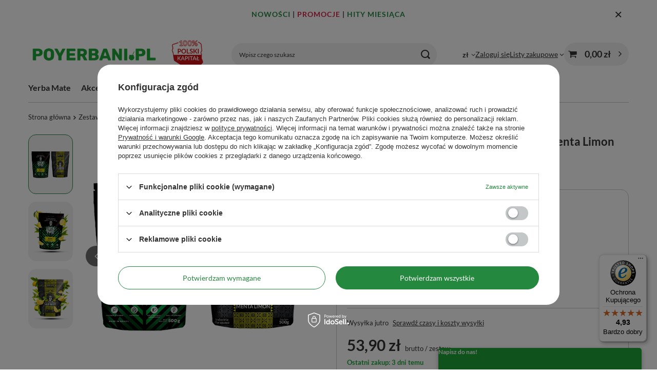

--- FILE ---
content_type: text/html; charset=utf-8
request_url: https://www.poyerbani.pl/ajax/get.php
body_size: 2926
content:
{"Basket":{"response":{"basket":{"productsNumber":0,"worth":0,"worth_net":0,"total_deposit":0,"total_deposit_net":0,"worth_formatted":"0,00 z\u0142","worth_net_formatted":"0,00 z\u0142","shippingCost":"0.00","shippingCost_formatted":"0,00 z\u0142","shippingCost_net":"0.00","shippingCost_net_formatted":"0,00 z\u0142","shippingLimitFree":"0.00","toShippingFree":"0.00","shippingLimitFree_formatted":"0,00 z\u0142","toShippingFree_formatted":"0,00 z\u0142","weight":0,"profit_points":0,"deliverytime":0,"currency":"PLN","shipping_exists":true,"currency_sign":"z\u0142","shipping_time":{"today":"true","minutes":0,"hours":0,"days":0,"working_days":-1,"time":"2026-01-18 09:16:30","week_day":"7","week_amount":0,"unknown_time":false},"delivery_time":{"today":"true","minutes":0,"hours":0,"days":0,"working_days":-1,"time":"2026-01-18 09:16:30","week_day":"7","week_amount":0,"unknown_time":false},"products":[],"productsCounter":0,"user":{"login":"","client_id":null,"firstname":null,"lastname":null,"partner":null,"invoice_vat":null,"email":null,"wholesaler":false,"wholesale_order":false,"client_id_upc":null}}},"error":0},"Snippets":{"response":{"items":{"59":{"version":["pc","smartfon","tablet"],"id":"59","type":"html","region":"head","content":"\n<!-- Begin additional html or js -->\n\n\n<!--59|1|51-->\n<!-- Google Tag Manager -->\r\n<script>(function(w,d,s,l,i){w[l]=w[l]||[];w[l].push({'gtm.start':\r\nnew Date().getTime(),event:'gtm.js'});var f=d.getElementsByTagName(s)[0],\r\nj=d.createElement(s),dl=l!='dataLayer'?'&l='+l:'';j.async=true;j.src=\r\n'https:\/\/www.googletagmanager.com\/gtm.js?id='+i+dl;f.parentNode.insertBefore(j,f);\r\n})(window,document,'script','dataLayer','GTM-WXTZ9QP');<\/script>\r\n<!-- End Google Tag Manager -->\n\n<!-- End additional html or js -->\n"},"55":{"version":["pc","smartfon","tablet"],"id":"55","type":"js2","region":"body_top","content":"\n<!-- Begin additional html or js -->\n\n\n<!--55|1|49| modified: 2024-09-20 16:01:08-->\n<script>\r\n\r\n\r\nlet venusti = {\r\n    setSalesSatatistic() {\r\n        let id = $('#projector_form').data('product_id');\r\n        let oldHour =  $('#projector_sales_statistics_hour_count').text();\r\n        $.ajax({\r\n            url: 'https:\/\/system.baires.pl\/customAjaxGate\/getSalesRate\/' + id,\r\n            dataType: 'jsonp',\r\n            success: function (req) {\r\n                if (req.lastMonth) {\r\n                    let lastMonth = req.lastMonth < 1000 ? req.lastMonth : '999+';\r\n\r\n                    var lastOrder = '';\r\n                    if (req.lastOrder) {\r\n                        text = ' (ostatni zakup <b>' + req.lastOrder + '<\/b>)';\r\n                        textOnly = 'Ostatni zakup <b>' + req.lastOrder + '<\/b>';\r\n                        var lastOrder = text;\r\n                        var lastOrderOnly = textOnly;\r\n                    }\r\n\r\n                    if (req.lastMonth > 15) {\r\n                        $('div.projector_prices__info').append('<br><p class=\"mt-1\" style=\"color:#1ea538;\">W ostatnim miesi\u0105cu kupiono <b>' + lastMonth + ' sztuk<\/b>' + lastOrder + '.<\/p>');\r\n                    } else {\r\n                        if (lastOrderOnly) { $('div.projector_prices__info').append('<br><p class=\"mt-1\" style=\"color:#1ea538;\">' + lastOrderOnly + '.<\/p>'); }\r\n                    }\r\n                }\r\n            }\r\n        });\r\n    },\r\n    run() {\r\n        venusti.setSalesSatatistic();\r\n    },\r\n}\r\n\r\nlet venustiBasket = {\r\n    basketDeliveryInfo() {\r\n        let address = window.location.origin + \"\/ajax\/basket.php\";\r\n        let http = new XMLHttpRequest();\r\n        http.open(\"GET\", address, true);\r\n\r\n        http.onreadystatechange = function () {\r\n            if (http.readyState === 4 && http.status === 200) {\r\n                let data = JSON.parse(http.responseText);\r\n                const toShippingFree = parseFloat(data.basket.toShippingFree);\r\n                const toShippingFree_formatted = data.basket.toShippingFree_formatted;\r\n\r\n                if (toShippingFree > 0) {\r\n                    $('div.added__block').append(\r\n                        '<p class=\"mt-5\" id=\"freeDelivery\" style=\"font-size:14px;text-align: center\">' +\r\n                        'Do darmowej wysy\u0142ki brakuje Ci  <b>' + toShippingFree_formatted + '<\/b>.<\/p>'\r\n                    );\r\n                }\r\n            }\r\n        }\r\n        http.send(null);\r\n    },\r\n    run() {\r\n        venustiBasket.basketDeliveryInfo();\r\n    },\r\n}\r\n\r\n$(document).ready(function() {\r\n    venusti.run();\r\n    venustiBasket.run();\r\n});<\/script>\n\n<!-- End additional html or js -->\n"},"60":{"version":["pc","smartfon","tablet"],"id":"60","type":"html","region":"body_top","content":"\n<!-- Begin additional html or js -->\n\n\n<!--60|1|51-->\n<!-- Google Tag Manager (noscript) -->\r\n<noscript><iframe src=\"https:\/\/www.googletagmanager.com\/ns.html?id=GTM-WXTZ9QP\"\r\nheight=\"0\" width=\"0\" style=\"display:none;visibility:hidden\"><\/iframe><\/noscript>\r\n<!-- End Google Tag Manager (noscript) -->\n\n<!-- End additional html or js -->\n"},"103":{"version":["pc","smartfon","tablet"],"id":"103","type":"js2","region":"body_top","content":"\n<!-- Begin additional html or js -->\n\n\n<!--103|1|89| modified: 2025-06-30 11:12:44-->\n<script>(async function () {\r\n    const form = document.querySelector(\"#projector_form\");\r\n    if (!form) return;\r\n\r\n    const productId = form.getAttribute(\"data-product_id\");\r\n    if (!productId) return;\r\n\r\n    const lang = document.querySelector('[data-lang]')?.getAttribute('data-lang') || 'pol';\r\n    const apiUrl = `https:\/\/system.baires.pl\/api\/automations\/idosell-product-sales\/${productId}?lang=${lang}`;\r\n\r\n    try {\r\n        const response = await fetch(apiUrl);\r\n        if (!response.ok) return;\r\n\r\n        const data = await response.json();\r\n        if (!data?.message || typeof data.message !== 'string') return;\r\n\r\n        const salesInfo = document.createElement(\"div\");\r\n        salesInfo.innerHTML = `<span>${data.message}<\/span>`;\r\n        salesInfo.style.fontSize = \"1.3rem\";\r\n        salesInfo.style.marginTop = \"5px\";\r\n        salesInfo.style.marginBottom = \"15px\";\r\n        salesInfo.style.color = \"#1ea538\";\r\n        salesInfo.style.fontWeight = \"bold\";\r\n\r\n        const wrapper = document.querySelector(\"#projector_prices_section\");\r\n        const unitConverted = wrapper?.querySelector(\".projector_prices__unit_converted_price\");\r\n\r\n        if (wrapper) {\r\n            if (unitConverted) {\r\n                wrapper.insertBefore(salesInfo, unitConverted);\r\n            } else {\r\n                wrapper.appendChild(salesInfo);\r\n            }\r\n        }\r\n    } catch (_) {}\r\n})();\r\n<\/script>\n\n<!-- End additional html or js -->\n"},"58":{"version":["pc","smartfon","tablet"],"id":"58","type":"html","region":"body_bottom","content":"\n<!-- Begin additional html or js -->\n\n\n<!--58|1|50| modified: 2025-02-12 11:21:35-->\n<link rel=\"stylesheet\" href=\"data\/include\/cms\/chat\/chat.css\">\r\n<button class=\"open-zammad-chat\" style=\"background-color: #1fa539 !important;\"><strong>Napisz do nas!<\/strong><\/button>\r\n\r\n<script>\r\n    var script = document.createElement('script');\r\n    script.src = \"https:\/\/support.baires.pl\/assets\/chat\/chat-no-jquery.min.js\";\r\n    script.async = true;\r\n    script.onload = function() {\r\n\r\n        setTimeout(function() {\r\n            new ZammadChat({\r\n                background: '#1fa539',\r\n                fontSize: '12px',\r\n                chatId: 9,\r\n                host: 'https:\/\/support.baires.pl\/ws',\r\n                buttonClass: 'open-zammad-chat',\r\n                show: false\r\n            });\r\n        }, 400);\r\n    };\r\n\r\n    document.head.appendChild(script);\r\n<\/script>\n\n<!-- End additional html or js -->\n"},"151":{"version":["pc","smartfon","tablet"],"id":"151","type":"js2","region":"body_bottom","content":"\n<!-- Begin additional html or js -->\n\n\n<!--151|1|134-->\n<script>var _yottlyOnload = _yottlyOnload || []\n                _yottlyOnload.push(function () {\n                function getBasketInfo(callback) {\n                    let address = window.location.protocol + \"\/\/\" + window.location.host + \"\/ajax\/basket.php\";\n\n                    let http = new XMLHttpRequest();\n                    http.open(\"GET\", address, true);\n\n                    http.onreadystatechange = function () {\n                        if (http.readyState == 4 && http.status == 200) {\n                            let response = http.responseText;\n                            callback(JSON.parse(response));\n                        }\n                    }\n                    http.send(null);\n                }\n\n                getBasketInfo((basketInfo) => {\n                    let content = [];\n                    basketInfo.basket.products.forEach((product) => {\n                        console.log(product);\n                        content.push({\n                            \"productId\": String(product.id),\n                            \"amount\":  product.count,\n                        })\n                    })\n                    diffAnalytics.cartInteraction({content: content, onOrderPage: false})\n                })\n\n                }\n                )<\/script>\n\n<!-- End additional html or js -->\n"},"154":{"version":["pc","smartfon","tablet"],"id":"154","type":"js2","region":"body_bottom","content":"\n<!-- Begin additional html or js -->\n\n\n<!--154|1|134-->\n<script>var _yottlyOnload = _yottlyOnload || []\n            _yottlyOnload.push(function () {\n                diffAnalytics.productId(String(5071))\n            }\n            )<\/script>\n\n<!-- End additional html or js -->\n"}}},"error":0},"ToplayersAndWidgets":{"response":{"items":[]},"error":0},"Comparers":{"response":{"attributes":{"count":"0","active":"n"}},"error":0}}

--- FILE ---
content_type: text/html; charset=utf-8
request_url: https://www.poyerbani.pl/ajax/projector.php?product=5071&size=uniw&bundled_product[15546]=4008&bundled_size[15546]=onesize&bundled_product[15548]=4605&bundled_size[15548]=onesize&get=sizeprices,sizeavailability,sizedelivery,bundleprice,bundle
body_size: 1167
content:
{"sizeprices":{"value":"53.90","price_formatted":"53,90 z\u0142","price_net":"43.82","price_net_formatted":"43,82 z\u0142","points_recive":"60.98","vat":"23","worth":"53.90","worth_net":"43.82","worth_formatted":"53,90 z\u0142","worth_net_formatted":"43,82 z\u0142","basket_enable":"y","special_offer":"false","rebate_code_active":"n","priceformula_error":"false"},"sizeavailability":{"delivery_days":"1","delivery_date":"2026-01-19","days":"1","sum":"1081","visible":"n","status_description":"Produkt dost\u0119pny w bardzo du\u017cej ilo\u015bci","status_gfx":"\/data\/lang\/pol\/available_graph\/graph_1_4.png","status":"enable","minimum_stock_of_product":"1000","shipping_time":{"days":"1","working_days":"0","hours":"0","minutes":"0","time":"2026-01-19 13:00","week_day":"1","week_amount":"0","today":"false"},"delay_time":{"days":"0","hours":"0","minutes":"0","time":"2026-01-18 09:16:36","week_day":"7","week_amount":"0","unknown_delivery_time":"false"}},"sizedelivery":{"undefined":"false","shipping":"8.99","shipping_formatted":"8,99 z\u0142","limitfree":"99.00","limitfree_formatted":"99,00 z\u0142","shipping_change":"8.99","shipping_change_formatted":"8,99 z\u0142","change_type":"up"},"bundleprice":{"price_gross":"60.98","price_net":"49.58","amount_diff_gross":"7.08","amount_diff_net":"5.76","percent_diff":"11.61","maxprice_gross":"0.00","maxprice_net":"0.00","price_gross_formatted":"60,98 z\u0142","price_net_formatted":"49,58 z\u0142","amount_diff_gross_formatted":"7,08 z\u0142","amount_diff_net_formatted":"5,76 z\u0142","percent_diff_formatted":"11,61 z\u0142","maxprice_gross_formatted":"0,00 z\u0142","maxprice_net_formatted":"0,00 z\u0142"},"bundle":[{"products_bundled_id":"15546","product":"4008","is_main":"1","quantity":1,"order":"2","sizes":["0"],"allow_variants":"n","id":"4008","name":"Verde Mate Green Limon (cytrynowa) 0,5kg","firm":{"name":"Verde Mate","productsLink":"\/firm-pol-1490351434-Verde-Mate.html","gfx":"\"\/data\/lang\/pol\/producers\/gfx\/projector\/1490351434_1.png\""},"cleardescription":"Verde Mate Green Lim\u00f3n \u2013 zielona brazylijska yerba mate o wspania\u0142ym cytrynowym smaku. Jest \u015bwietna na zimno i na ciep\u0142o. Dobrze orze\u017awia i doskonale pobudza!","description":"<ul><li>Verde Mate Green Lim\u00f3n \u2013 zielona brazylijska yerba mate o wspania\u0142ym cytrynowym smaku. Jest \u015bwietna na zimno i na ciep\u0142o. Dobrze orze\u017awia i doskonale pobudza!<\/li><\/ul>","icon":"hpeciai\/3ea32012439b36c55e53cab780eeb085\/pol_il_Verde-Mate-Green-Limon-cytrynowa-0-5kg-4008.webp","taxes":{"vat":"7.0"},"code":"","moreprices":"y","new":"0","link":"\/product-pol-4008-Verde-Mate-Green-Limon-cytrynowa-0-5kg.html","product_type":"product_item"},{"products_bundled_id":"15548","product":"4605","is_main":"1","quantity":1,"order":"1","sizes":["0"],"allow_variants":"n","id":"4605","name":"Guarani Menta Limon (mi\u0119towo-cytrynowa) 0,5kg","firm":{"name":"Guarani","productsLink":"\/firm-pol-1500303127-Guarani.html","gfx":"\"\/data\/lang\/pol\/producers\/gfx\/projector\/1500303127_1.png\""},"cleardescription":"Guarani Menta Lim\u00f3n to nawi\u0105zuj\u0105ca do tradycji, mocno orze\u017awiaj\u0105ca yerba mate. G\u0142\u0119boki smak przeplata si\u0119 z rze\u015bkim aromatem mi\u0119ty i cytryny.","description":"<ul><li>Guarani Menta Lim\u00f3n to nawi\u0105zuj\u0105ca do tradycji, mocno orze\u017awiaj\u0105ca yerba mate. G\u0142\u0119boki smak przeplata si\u0119 z rze\u015bkim aromatem mi\u0119ty i cytryny.<\/li><\/ul>","icon":"hpeciai\/8f854c2ace08f1193b1f534387f4c24f\/pol_il_Guarani-Menta-Limon-mietowo-cytrynowa-0-5kg-4605.webp","taxes":{"vat":"7.0"},"code":"","moreprices":"y","new":"0","link":"\/product-pol-4605-Guarani-Menta-Limon-mietowo-cytrynowa-0-5kg.html","product_type":"product_item"}]}

--- FILE ---
content_type: text/css
request_url: https://www.poyerbani.pl/gfx/pol/projector_style.css.gzip?r=1766070370
body_size: 71256
content:
article,aside,details,figcaption,figure,footer,header,hgroup,nav,section,summary{display:block}audio,canvas,video{display:inline-block}audio:not([controls]){display:none;height:0}[hidden]{display:none}h1{font-size:2em}abbr[title]{border-bottom:1px dotted}b,strong{font-weight:700}dfn{font-style:italic}mark{background:#ff0;color:#000}code,kbd,pre,samp{font-family:monospace,serif;font-size:1em}pre{white-space:pre;white-space:pre-wrap;word-wrap:break-word}
q{quotes:'\201C' '\201D' '\2018' '\2019'}small{font-size:80%}sub,sup{font-size:75%;line-height:0;position:relative;vertical-align:baseline}sup{top:-0.5em}sub{bottom:-0.25em}svg:not(:root){overflow:hidden}figure{margin:0}fieldset{border:1px solid silver;margin:0 2px;padding:.35em .625em .75em}legend{border:0;padding:0}button,input,select,textarea{font-family:inherit;font-size:100%;margin:0}button,input{line-height:normal}button,html input[type='button'],input[type='reset'],input[type='submit']{-webkit-appearance:button;cursor:pointer}
button[disabled],input[disabled]{cursor:default}input[type='checkbox'],input[type='radio']{box-sizing:border-box;padding:0}input[type='checkbox']:focus-visible,input[type='radio']:focus-visible{outline:2px solid var(--primary-color);box-shadow:0 0 0 2px var(--background-color);outline-offset:2px}input[type='search']{-webkit-appearance:textfield;-moz-box-sizing:content-box;-webkit-box-sizing:content-box;box-sizing:content-box}
input[type='search']::-webkit-search-cancel-button,input[type='search']::-webkit-search-decoration{-webkit-appearance:none}input::-webkit-outer-spin-button,input::-webkit-inner-spin-button{-webkit-appearance:none;margin:0}input[type='number']{-moz-appearance:textfield}button::-moz-focus-inner,input::-moz-focus-inner{border:0;padding:0}textarea{overflow:auto;vertical-align:top;resize:vertical;border-radius:25px}@-moz-document url-prefix(){textarea{scrollbar-width:thin;scrollbar-color:#24883e transparent}
}textarea::-webkit-scrollbar-track{background-color:#f1f1f1;margin-top:25px;margin-bottom:25px;border-radius:25px;-webkit-border-radius:25px}textarea::-webkit-scrollbar{width:6px;background-color:transparent;height:6px}textarea::-webkit-scrollbar-thumb{background-color:#24883e;border-radius:25px;-webkit-border-radius:25px}table{border-collapse:collapse;border-spacing:0}@keyframes spin_loading{0%{transform:translate(-50%,-50%) rotate(0)}100%{transform:translate(-50%,-50%) rotate(359deg)}
}html[data-browser='SamsungBrowser'] img{mix-blend-mode:normal !important}.less_hotspot_name{text-decoration:none;color:#333}.less_hotspot_maxprice{color:#c4c7c8;text-decoration:line-through;font-size:.86em}.less_hotspot_price{color:#333;font-size:1em;font-weight:700}.less_hotspot_name_hover{color:#24883e}.less_tekst_maly{font-weight:normal}.less_tekst_duzy{font-weight:normal}.less_product_name{color:#333;text-decoration:none;font-weight:700}.less_product_name_hover{color:#24883e}.less_map_loadingMap{background:url('/gfx/standards/mapLoaderBg.png?r=1766070588');height:501px;position:absolute;top:0;width:100%;z-index:99}
.less_map_loadingContent{position:relative}.less_map_loadingBox{background:#fff;padding:10px;position:absolute;opacity:0}.less_map_loadingMap_span{color:#333;display:block;font-size:11px;margin-bottom:5px;text-align:center}.less_map_loadingNav_span{display:none}.less_map_markerFace{display:none}.less_map_dymekWrapper{overflow:hidden;padding:10px;color:#333}.less_map_dymekInfo{float:left;margin-right:10px}.less_map_dymekFirstName{color:#24883e;display:block;font-weight:700;margin-bottom:10px}.less_map_dymekAddress{clear:both;display:block}
.less_map_dymekZipCode{float:left;padding-right:3px}.less_map_dymekCityName{display:block}.less_map_dymekCountryName{clear:both;display:block}.less_background_active{background-color:#24883e !important;color:#fff}.less_payment_description_border{border:2px solid #24883e}.less_small_label{border-left:7px solid #24883e;color:#333;display:block;font-size:1.29em;font-weight:normal;margin-bottom:10px;padding:8px 0 7px 14px;text-decoration:none;text-transform:uppercase}.less_color-text{color:#24883e}.less_color-border{border-color:#c3c7c8}
.less_color-background{background-color:#24883e}.less_text_dark_color{color:#333;clear:both}.less_text_dark_color_hover{color:#fff}.less_bg_alter{background:#f1f1f1;color:#333;border:1px solid #c3c7c8}@keyframes rotate{from{transform:rotate(0)}to{transform:rotate(359deg)}}@media print{.toplayerSpecialClass{display:none !important}.no_print{display:none !important}}*,*::before,*::after{box-sizing:inherit}html{font-size:10px;overflow-y:visible;font-family:sans-serif;-webkit-text-size-adjust:100%;-ms-text-size-adjust:100%;box-sizing:border-box;-ms-overflow-style:scrollbar}
html:not(.order_process):not(.--modal){overflow-y:scroll}html.svgclippaths button{filter:none !important}html.svgclippaths input{filter:none !important}html.svgclippaths a{filter:none !important}html.svgclippaths button:hover{filter:none !important}html.svgclippaths input:hover{filter:none !important}html.svgclippaths a:hover{filter:none !important}body{margin:0;width:100%;font-family:var(--font-family);font-size:1.4rem;line-height:1.3;color:#333;background:#fff;padding:60px var(--row_spacer,1.5rem) 0;padding:60px calc(var(--row_spacer, 1.5rem) + env(safe-area-inset-right)) 0;overflow-x:hidden;overflow-y:visible}
@supports(overflow:clip){body{overflow-x:clip;overflow-y:visible}}@media(min-width:979px){body{padding-top:0}}body:after{position:fixed;left:0;bottom:-60px;top:0;background:#000;z-index:1100;right:0;opacity:0;pointer-events:none;content:''}input{margin:0;padding:0;outline:0;font-family:inherit;filter:none}input[type='text']{color:#333;height:35px;padding:5px;font-size:1em;border:1px solid #c4c7c8;box-shadow:none;-webkit-appearance:none;border-radius:25px}
@media(min-width:757px){input[type='text']{height:40px}}input[type='password']{color:#333;height:35px;padding:5px;font-size:1em;border:1px solid #c4c7c8;box-shadow:none;-webkit-appearance:none;border-radius:25px}@media(min-width:757px){input[type='password']{height:40px}}input[type='submit'],input[type='reset']{-webkit-appearance:none;border-radius:25px}input:-webkit-autofill,input:-webkit-autofill:hover,input:-webkit-autofill:focus,input:-webkit-autofill:active{-webkit-box-shadow:0 0 0 30px #fff inset !important;border:1px solid #c4c7c8;-webkit-text-fill-color:#333}
textarea{color:#333;padding:10px 10px 10px 20px;font-size:1em;border:1px solid #c4c7c8;box-shadow:none;border-radius:15px}select{color:#333;padding:5px;font-size:1em;border:1px solid #c4c7c8;box-shadow:none;border-radius:25px}h1{font-size:1.333em;font-weight:700;color:#24883e}h2{font-size:1.167em;font-weight:700;color:#24883e}h3{font-size:1em;font-weight:700;color:#24883e}a{outline:0;color:#333;transition:background-color .2s,color .2s,border .2s}a:hover{outline:0;color:#24883e}a:focus,a:active{outline:0}
a.--underline:hover{text-decoration:underline}a:focus-visible{outline:2px solid var(--primary-color);box-shadow:0 0 0 2px var(--background-color);outline-offset:2px}img{border:0;max-width:100%;height:auto;object-fit:contain}picture img{width:auto}img.b-lazy:not(.b-loaded){width:auto}table{border-collapse:collapse;border-spacing:0}td{vertical-align:top;font-size:1em}th{text-align:left}*{margin:0;padding:0;-webkit-box-sizing:border-box;-moz-box-sizing:border-box;box-sizing:border-box}#browser_support_firefox{background-image:url('/gfx/standards/firefox.png?r=1766070588')}
#browser_support_chrome{background-image:url('/gfx/standards/chrome.png?r=1766070588')}#browser_support_edge{background-image:url('/gfx/standards/edge.png?r=1766070588')}#browser_support_opera{background-image:url('/gfx/standards/opera.png?r=1766070588')}#browser_support_idosell{background-image:url('/gfx/standards/idosell.png?r=1766070588')}.fb-comments,.fb-comments iframe[style],.fb-like-box,.fb-like-box iframe[style]{width:100% !important}.fb-comments span,.fb-comments iframe span[style],.fb-like-box span,.fb-like-box iframe span[style]{width:100% !important}
#backTop{opacity:.9;background:#fff;border:1px solid #c4c7c8;bottom:30px;cursor:pointer;display:none;font-size:3rem;height:50px;line-height:48px;position:fixed;right:10px;text-align:center;text-decoration:none;width:50px;z-index:999;font-family:fontawesome;border-radius:25px}@media(min-width:757px){#backTop{bottom:10px}}#backTop:hover{color:#24883e}div[id^='tsbadgeResponsiveTop_']{z-index:700 !important;position:relative}body#trusted_shops_fix div[id*='tsbadge']{z-index:700 !important}
body#trusted_shops_fix div[id*='tscard']{z-index:701 !important}.sr-only,.sr-only-focus:not(:focus):not(:focus-within){position:absolute !important;width:1px !important;height:1px !important;padding:0 !important;overflow:hidden !important;clip:rect(0,0,0,0) !important;white-space:nowrap !important;border:0 !important}.sr-only *,.sr-only-focus:not(:focus):not(:focus-within) *{overflow:hidden !important}:root{--font-base:1.6rem;--font-family:'Lato';--font-family-headline:'Lato','Arial',sans-serif;--gray-300:#d1d5db;--gray-500:#6b7280;--pink-600:#db2777;--indigo-600:#4f46e5;--primary-color:#24883e;--background-color:#fff;--color-success:#38b759;--color-error:#e35c5c;--color-label-promo:#fff;--color-label-promo-border:0;--color-label-promo-background:#e2187d;--color-label-new:#fff;--color-label-new-border:0;--color-label-new-background:#06845a;--color-label-bestseller:#fff;--color-label-bestseller-border:0;--color-label-bestseller-background:#1a6ef4;--color-label-discount:#fff;--color-label-discount-border:0;--color-label-discount-background:#834efd;--color-label-distinguished:#fff;--color-label-distinguished-border:0;--color-label-distinguished-background:#e11d48;--color-label-special:#fff;--color-label-special-border:0;--color-label-special-background:#007a7a;--color-label-disable:#dc2626;--color-label-disable-background:#fff;--color-label-disable-border:1px solid #dc2626;--color-label-subscription:#fff;--color-label-subscription-border:0;--color-label-subscription-background:#333;--color-label-code:#fff;--color-label-code-border:0;--color-label-code-background:#6b7785;--color-label-bargain:#fff;--color-label-bargain-border:0;--color-label-bargain-background:#6b7785;--color-points:#24883e;--color-points-hover:#000;--color-promo-price:#d0164b;--background-color-loading:#fff;--color-loading:#333;--disabled-button-background-color:#f5f5f5;--disabled-button-text-color:#4a4a4a;--disabled-button-border:1px solid #ccc;--content-max-width:1170px;--text-2xs:calc(var(--font-base) * 0.625);--text-2xs-weight:500;--text-xs:calc(var(--font-base) * 0.75);--text-xs-weight:500;--text-sm:calc(var(--font-base) * 0.875);--text-sm-weight:500;--text-base:calc(var(--font-base) * 1);--text-md:calc(var(--font-base) * 1);--text-md-weight:500;--text-lg:calc(var(--font-base) * 1.125);--text-lg-weight:700;--text-xl:calc(var(--font-base) * 1.25);--text-xl-weight:700;--text-2xl:calc(var(--font-base) * 1.5);--text-2xl-weight:700;--text-3xl:calc(var(--font-base) * 1.75);--text-3xl-weight:700;--text-4xl:calc(var(--font-base) * 2);--text-4xl-weight:700;--padding-4xs:calc(var(--font-base) * 0.25);--padding-3xs:calc(var(--font-base) * 0.375);--padding-2xs:calc(var(--font-base) * 0.5);--padding-xs:calc(var(--font-base) * 0.75);--padding-sm:calc(var(--font-base) * 0.875);--padding-md:calc(var(--font-base) * 1);--padding-lg:calc(var(--font-base) * 1.25);--padding-xl:calc(var(--font-base) * 1.5);--padding-2xl:calc(var(--font-base) * 2);--padding-3xl:calc(var(--font-base) * 2.5);--padding-4xl:calc(var(--font-base) * 3);--margin-4xs:calc(var(--font-base) * 0.25);--margin-3xs:calc(var(--font-base) * 0.375);--margin-2xs:calc(var(--font-base) * 0.5);--margin-xs:calc(var(--font-base) * 0.75);--margin-sm:calc(var(--font-base) * 0.875);--margin-md:calc(var(--font-base) * 1);--margin-lg:calc(var(--font-base) * 1.25);--margin-xl:calc(var(--font-base) * 1.5);--margin-2xl:calc(var(--font-base) * 2);--margin-3xl:calc(var(--font-base) * 2.5);--margin-4xl:calc(var(--font-base) * 3);--padding-adaptive:calc(var(--font-base) * 1.25);--margin-adaptive:calc(var(--font-base) * 1.25);--padding_spacer:1rem;--margin_spacer:1rem;--col_spacer:15px;--row_spacer:15px;--dimension-gap:calc(var(--font-base) * 1);--extra-small-label-font-size:var(--text-base);--extra-small-label-font-weight:500;--extra-small-label-font-style:normal;--small-label-font-size:var(--text-lg);--small-label-font-weight:700;--small-label-font-style:normal;--regular-label-font-size:var(--text-2xl);--regular-label-font-weight:700;--regular-label-font-style:normal;--big-label-font-size:2.3rem;--big-label-font-weight:400;--big-label-font-style:normal;--headline-after-font-size:1.2rem;--headline-after-font-weight:400;--headline-after-font-style:normal;--headline-after-padding-top:var(--padding-4xs);--headline-after-color:#333;--headline-after-color-hover:#333;--headline-color:#333;--headline-color-hover:#24883e;--headline-opacity-hover:1;--headline-padding-top:0;--headline-padding-bottom:0;--headline-margin-top:0;--headline-margin-bottom:2rem;--less-labels-padding:10px 0;--less-labels-margin-bottom:1rem;--less-labels-padding-headline-wrapper:0;--less-labels-margin-bottom-headline-wrapper:0;--headline-wrapper-gap:var(--margin-xs);--headline-wrapper-justify-content:center;--badge-text-font-size:var(--text-2xs);--badge-text-font-weight:700;--badge-text-font-style:normal;--small-text-font-size:var(--text-xs);--small-text-font-weight:500;--small-text-font-style:normal;--regular-text-font-size:var(--text-base);--regular-text-font-weight:500;--regular-text-font-style:normal;--price-text-font-size:var(--text-base);--price-text-font-weight:500;--price-text-font-style:normal;--label-font-size:var(--badge-text-font-size);--label-font-weight:var(--badge-text-font-weight);--label-font-style:var(--badge-text-font-style);--label-text-align-item:center;--label-text-transform:uppercase;--label-border:1px solid transparent;--label-border-radius:25px;--label-justify-content:center;--label-align-items:center;--label-container-gap:3px;--label-container-position:absolute;--label-container-display:flex;--label-container-text-align:left;--label-padding:4px 6px;--label-container-top:none;--label-container-bottom:12.5px;--label-container-right:none;--label-container-left:12.5px;--section-padding-top:0;--section-padding-bottom:0;--section-margin-top:0;--section-margin-bottom:var(--margin-3xl);--section-before-content:unset;--section-before-width:100vw;--section-before-height:100%;--section-before-background:#24883e;--section-before-position:absolute;--section-before-top:0;--section-before-z-index:-1;--hotspot-gap:var(--padding-xl) var(--dimension-gap);--hotspot-arrow-background:rgba(51,51,51,0.7);--hotspot-arrow-background-hover:#333;--hotspot-arrow-color:#fff;--hotspot-arrow-color-hover:#fff;--menu-categories-font-size:var(--regular-text-font-size);--menu-categories-font-weight:400;--menu-categories-font-style:normal;--menu-categories-padding:var(--padding-md) var(--padding-xs);--menu-categories-5-gap:var(--margin-xl);--menu-categories-5-title-font-size:var(--regular-label-font-size);--menu-categories-5-title-font-weight:var(--regular-label-font-weight);--menu-categories-5-title-font-style:var(--regular-label-font-style);--menu-categories-5-title-font-family:var(--font-family-headline);--menu-categories-5-title-color:#333;--menu-categories-5-title-margin-bottom:var(--margin-md);--menu-categories-5-font-size:var(--regular-text-font-size);--menu-categories-5-font-weight:var(--regular-text-font-weight);--menu-categories-5-font-style:var(--regular-text-font-style);--menu-categories-5-font-family:var(--font-family);--menu-categories-5-padding-bottom:var(--padding-xs);--products-grid-template-columns:repeat(2,minmax(0,1fr));--products-gap:var(--padding-xl) var(--dimension-gap);--product-border-radius:25px;--product-name-font-size:1.2rem;--product-name-font-weight:bold;--product-name-font-style:normal;--product-name-font-family:var(--font-family);--product-name-color:#333;--product-name-color-hover:#24883e;--product-name-opacity-hover:1;--product-name-text-transform:none;--product-name-margin-bottom:1rem;--product-price-font-size:1.8rem;--product-price-font-weight:700;--product-price-font-style:normal;--product-price-color:inherit;--product-price-text-transform:none;--product-price-margin-bottom:0;--product-price-unit-font-size:1.1rem;--product-price-unit-font-weight:normal;--product-price-unit-font-style:normal;--product-price-unit-color:#333;--product-price-unit-text-transform:none;--product-price-points-font-size:1.1rem;--product-price-points-font-weight:700;--product-price-points-font-style:normal;--product-price-points-margin-bottom:5px;--product-price-points-color:inherit;--product-price-points-text-transform:none;--product-rest-price-font-size:1.2rem;--product-rest-price-font-weight:normal;--product-rest-price-font-style:normal;--product-rest-price-color:inherit;--product-rest-price-margin-bottom:0;--product-rest-price-margin-top:15px;--product-rest-price-text-transform:none;--product-price-deposit-margin-bottom:0;--product-price-deposit-margin-top:var(--margin-xs);--product-price-deposit-label-padding:0 .3rem 0 0;--product-content-padding:0;--product-content-background:0;--product-content-color:#333;--product-icon-background:#f1f1f1;--product-icon-padding:0;--product-icon-margin-bottom:1rem;--product-icon-border-radius:25px;--product-icon-max-height:26rem;--product-img-max-height:20rem;--article-grid-gap:var(--dimension-gap);--article-grid-template-columns:minmax(0,1fr);--article-grid-auto-rows:auto;--article-content-padding:var(--padding-md) var(--padding-md) var(--padding-md) 0;--article-title-font-size:var(--extra-small-label-font-size);--article-title-font-weight:700;--article-title-font-style:normal;--article-title-font-family:var(--font-family-headline);--article-title-color:var(--headline-color);--article-title-color-hover:var(--headline-color-hover);--article-title-opacity-hover:var(--headline-opacity-hover);--article-title-margin-bottom:var(--margin-xs);--article-description-font-size:var(--regular-text-font-size);--article-description-font-weight:400;--article-description-font-style:normal;--article-description-line-height:22px;--article-description-margin-bottom:var(--margin-md);--article-read-more-font-size:var(--regular-text-font-size);--article-read-more-font-weight:400;--article-read-more-font-style:normal;--article-read-more-padding-bottom:var(--padding-xs);--article-date-font-size:var(--regular-text-font-size);--article-date-font-weight:400;--article-date-font-style:normal;--article-date-color:#333;--article-date-margin-bottom:8px;--article-icon-background:#f1f1f1;--article-icon-padding:0;--article-icon-border-radius:25px;--instagram-gap:var(--margin-2xl);--instagram-title-font-size:var(--big-label-font-size);--instagram-title-font-weight:700;--instagram-title-font-style:normal;--instagram-title-padding-bottom:10px;--instagram-title-margin-bottom:1rem;--projector-display:block;--projector-grid-gap:0 30px;--projector-grid-template-columns:repeat(2,minmax(0,1fr));--projector-grid-template-areas:none;--projector-child-grid-column:auto;--projector-child-grid-row:auto;--projector-details-section-font-size:1.3rem;--projector-details-section-font-weight:400;--projector-details-section-font-style:normal;--projector-details-section-color:inherit;--projector-details-section-margin:0 0 2rem 0;--projector-details-section-padding:0;--projector-details-wrapper-display:flex;--projector-details-wrapper-flex-direction:column;--projector-details-border:1px solid #c4c7c8;--projector-details-border-radius:15px;--projector-details-padding:1.5rem;--projector-details-margin:0 0 1rem 0;--projector-details-gap:0 3rem;--projector-details-grid-template-rows:auto;--projector-details-grid-template-columns:1fr;--projector-details-align-items:stretch;--projector-details-grid-auto-flow:dense;--projector-details-dropdown-height:40px;--projector-details-label-display:block;--projector-details-child-grid-column:auto;--projector-details-child-grid-row:auto;--projector-details-subscription-section-order:2;--projector-details-configurator-section-order:1;--projector-details-bundle-section-order:2;--projector-details-variants-section-order:3;--projector-details-sizes-section-order:4;--projector-details-chart-section-order:5;--projector-details-price-section-order:6;--projector-details-countdown-section-order:7;--projector-details-advanceprice-section-order:8;--projector-details-buttons-section-order:9;--projector-details-oneclick-section-order:10;--projector-details-tell-availability-section-order:11;--projector-details-additional-section-order:12;--projector-details-rebate-number-section-order:13;--projector-details-bundle-section-padding:0 0 1.3rem 0;--projector-details-bundle-section-margin:0 0 2rem 0;--projector-details-bundle-section-grid-column:1 / span 2;--projector-details-bundle-section-grid-row:inherit;--projector-details-subscription-section-padding:0;--projector-details-subscription-section-margin:0;--projector-details-subscription-section-grid-column:1 / span 2;--projector-details-subscription-section-grid-row:inherit;--projector-details-configurator-section-padding:0;--projector-details-configurator-section-margin:0;--projector-details-configurator-section-grid-column:1 / span 2;--projector-details-configurator-section-grid-row:inherit;--projector-details-variants-section-padding:0;--projector-details-variants-section-margin:0 0 2rem 0;--projector-details-variants-section-grid-column:1 / span 2;--projector-details-variants-section-grid-row:inherit;--projector-details-sizes-section-padding:0;--projector-details-sizes-section-margin:0 0 2rem 0;--projector-details-sizes-section-grid-column:1 / span 2;--projector-details-sizes-section-grid-row:inherit;--projector-details-chart-section-padding:0;--projector-details-chart-section-margin:-0.5rem 0 2rem 0;--projector-details-chart-section-grid-column:1 / span 2;--projector-details-chart-section-grid-row:inherit;--projector-details-price-status-section-padding:0;--projector-details-price-status-section-margin:0 0 2rem 0;--projector-details-price-status-section-grid-column:1 / span 2;--projector-details-price-status-section-grid-row:inherit;--projector-details-price-section-padding:0;--projector-details-price-section-margin:0 0 2rem 0;--projector-details-price-section-grid-column:1 / span 2;--projector-details-price-section-grid-row:inherit;--projector-details-countdown-section-grid-column:1 / span 2;--projector-details-countdown-section-grid-row:inherit;--projector-details-countdown-section-padding:0;--projector-details-countdown-section-margin:0;--projector-details-advanceprice-section-padding:0;--projector-details-advanceprice-section-margin:0 0 2rem 0;--projector-details-advanceprice-section-grid-column:1 / span 2;--projector-details-advanceprice-section-grid-row:inherit;--projector-details-buttons-section-padding:0;--projector-details-buttons-section-margin:0 0 10px 0;--projector-details-buttons-section-grid-column:1 / span 2;--projector-details-buttons-section-grid-row:inherit;--projector-details-oneclicks-section-padding:0;--projector-details-oneclicks-section-margin:0;--projector-details-oneclicks-section-grid-column:1 / span 2;--projector-details-oneclicks-section-grid-row:inherit;--projector-details-tellavailability-section-padding:0;--projector-details-tellavailability-section-margin:1rem 0;--projector-details-tellavailability-section-grid-column:1 / span 2;--projector-details-tellavailability-section-grid-row:inherit;--projector-details-additional-section-padding:0;--projector-details-additional-section-margin:2rem 0 0 0;--projector-details-additional-section-grid-column:1 / span 2;--projector-details-additional-section-grid-row:inherit;--projector-details-multipack-section-padding:0;--projector-details-multipack-section-margin:2rem 0 0 0;--projector-details-multipack-section-grid-column:1 / span 2;--projector-details-multipack-section-grid-row:inherit;--projector-details-price-font-size:3.5rem;--projector-details-price-font-weight:700;--projector-details-price-line-height:1;--projector-details-price-color:inherit;--projector-details-price-display:inline;--projector-details-price-wrapper-display:block;--projector-details-price-wrapper-margin:0 0 1rem 0;--projector-details-price-wrapper-padding:0;--projector-details-price-wrapper-overflow-wrap:break-word;--projector-details-unit-converted-price-margin:0;--projector-details-unit-converted-price-padding:0;--projector-details-lowest-price-margin:0;--projector-details-lowest-price-padding:0;--projector-details-maxprice-wrapper-margin:0;--projector-details-maxprice-wrapper-padding:0;--projector-details-maxprice-wrapper-line-height:20px;--projector-details-beforerebate-wrapper-margin:0;--projector-details-beforerebate-wrapper-padding:0;--projector-details-new-price-wrapper-margin:0;--projector-details-new-price-wrapper-padding:0;--projector-details-srp-wrapper-margin:0;--projector-details-srp-wrapper-padding:0;--projector-details-points-margin:10px 0 0 0;--projector-details-points-padding:0;--projector-details-sellby-margin:1rem 0 0 0;--projector-details-sellby-padding:0;--projector-details-deposit-margin:1rem 0 0 0;--projector-details-deposit-padding:0;--footer-before-content:unset;--footer-before-links-content:unset;--footer-before-width:100vw;--footer-before-height:100%;--footer-before-background:#24883e;--footer-before-position:absolute;--footer-before-top:0;--footer-before-z-index:-1;--footer-item-padding:0 0 var(--padding-xs) 0;--footer-gap:0;--footer-padding:var(--padding-2xl) 0 var(--padding-3xl) 0;--footer-margin-bottom:var(--padding-3xl);--footer-headline-font-size:var(--small-label-font-size);--footer-headline-font-weight:700;--footer-headline-font-style:normal;--footer-headline-font-family:var(--font-family-headline);--footer-headline-color:var(--headline-color);--footer-headline-color-hover:var(--headline-color);--footer-headline-opacity-hover:var(--headline-opacity-hover);--footer-headline-font-padding-bottom:var(--padding-xl);--footer-headline-line-height:20px;--footer-headline-arrow-font-size:var(--small-label-font-size);--footer-headline-arrow-font-weight:400;--footer-headline-arrow-font-style:normal;--footer-headline-arrow-color:#333;--footer-link-font-size:var(--regular-text-font-size);--footer-link-font-weight:400;--footer-link-font-style:normal;--footer-link-font-family:var(--font-family);--footer-link-color:inherit;--footer-details-padding:var(--padding-xl) 0;--shop-contact-font-size:var(--text-sm);--shop-contact-font-weight:400;--shop-contact-font-style:normal;--shop-contact-color:inherit;--shop-contact-border-bottom:1px solid #6b7785;--shop-contact-padding:var(--padding-xl) var(--padding-xl) var(--padding-xl) 0;--shop-contact-margin:0;--shop-contact-items-container-gap:var(--margin-3xs);--shop-contact-items-container-padding-top:0;--shop-contact-item-padding:0 var(--padding-2xs) var(--padding-2xs) 0;--shop-contact-phone-display:inline-block;--shop-contact-text-display:inline-block;--shop-contact-mail-display:inline-block;--shop-contact-address-display:inline-block;--shop-contact-vat-font-size:var(--text-xs);--shop-contact-vat-font-weight:400;--shop-contact-vat-font-style:normal;--shop-contact-vat-color:#333;--shop-contact-vat-padding-order-process:var(--padding-lg);--shop-contact-vat-padding:var(--padding-xl) 0;--header-active-element-box-shadow:0 0 10px 0 rgba(0,0,0,0.2);--header-active-element-border:0;--opinions-grid-gap:2rem;--opinions-grid-template-columns:minmax(0,1fr);--opinions-elements-gap:1rem;--opinions-manage-sticky-top:10px;--opinions-list-gap:2rem;--opinions-filter-bar-height:6px;--opinions-filter-gap:.2rem;--opinions-filter-font-size:var(--text-xs);--opinions-filter-item-gap:.7rem;--opinions-star-color:#ddd;--opinions-star-active-color:#fac917;--opinions-star-big-font-size:3rem;--opinions-item-border-bottom:1px solid #c4c7c8;--opinions-item-gap:1rem;--opinions-item-photo-width:130px;--opinions-item-photo-height:130px;--opinions-item-photo-border-radius:100%;--opinions-item-bottom-color:#333;--opinions-item-label-padding:.4rem 1rem;--opinions-item-label-border-radius:2rem;--opinions-item-label-notconfirmed-background:#f5f5f5;--opinions-item-label-notconfirmed-color:#4a4a4a;--opinions-item-label-notconfirmed-border:1px solid #f5f5f5;--opinions-item-label-confirmed-background:#ccfbdb;--opinions-item-label-confirmed-color:#0f7641;--opinions-item-label-confirmed-border:1px solid #0f7641;--opinions-item-label-font-weight:600;--returns-progress-bar-text:var(--text-xs,12px);--returns-progress-bar-text-xs:var(--text-2xs,10px);--returns-progress-bar-gap:var(--padding-4xs,5px);--returns-gap-xs:var(--padding-3xs,5px);--returns-gap-sm:var(--padding-xs,10px);--returns-gap-md:var(--padding-md,16px);--returns-gap-lg:var(--padding-lg,20px);--returns-gap-xl:var(--padding-2xl,30px);--subscription-gap-xs:var(--padding-3xs,6px);--subscription-gap-sm:var(--padding-xs,12px);--subscription-gap-md:var(--padding-md,16px);--subscription-gap-lg:var(--padding-lg,20px);--subscription-gap-xl:var(--padding-2xl,32px);--subscription-gap-2xl:var(--padding-4xl,48px);--subscription-green-color:#24883e;--subscription-red-color:#e35c5c;--subscription-pickup-nav-height:70px;--subscription-pickup-search-height:80px;--subscription-pickup-menu-top:30px;--subscription-pickup-menu-left:30px;--subscription-pickup-menu-width:350px;--subscription-pickup-shadow:0 0 10px 0 rgba(0,0,0,0.2)}
@media(min-width:757px){:root{--padding-adaptive:calc(var(--font-base) * 0.875);--margin-adaptive:calc(var(--font-base) * 0.875)}}@media(min-width:979px){:root{--padding-adaptive:calc(var(--font-base) * 1);--margin-adaptive:calc(var(--font-base) * 1)}}@media(min-width:1200px){:root{--padding-adaptive:calc(var(--font-base) * 0.875);--margin-adaptive:calc(var(--font-base) * 0.875)}}@media(min-width:757px){:root{--dimension-gap:calc(var(--font-base) * 1.25)}}@media(min-width:979px){:root{--dimension-gap:calc(var(--font-base) * 1.5)}
}@media(min-width:757px){:root{--big-label-font-size:2.5rem}}@media(min-width:757px){:root{--regular-text-font-size:var(--text-sm)}}@media(min-width:757px){:root{--hotspot-gap:var(--padding-4xl) var(--dimension-gap)}}@media(min-width:757px){:root{--products-grid-template-columns:repeat(3,minmax(0,1fr));--products-gap:var(--padding-4xl) var(--dimension-gap)}}@media(min-width:979px){:root{--products-grid-template-columns:repeat(4,minmax(0,1fr))}}@media(min-width:757px){:root{--product-icon-max-height:36rem;--product-img-max-height:30rem}
}@media(min-width:1200px){:root{--product-icon-max-height:40rem;--product-img-max-height:34rem}}@media(min-width:979px){:root{--article-grid-template-columns:repeat(2,minmax(0,1fr))}}@media(min-width:757px){:root{--article-content-padding:var(--padding-xl) var(--padding-xl) var(--padding-xl) 0}}@media(min-width:979px){:root{--projector-display:grid;--projector-child-grid-column:1 / span 2}}@media(min-width:1200px){:root{--projector-details-wrapper-display:grid;--projector-details-grid-template-columns:repeat(2,minmax(0,1fr));--projector-details-padding:2rem;--projector-details-align-items:flex-start;--projector-details-child-grid-column:1 / span 2}
}@media(min-width:1200px){:root{--projector-details-price-section-grid-column:1 / 2}}@media(min-width:1200px){:root{--projector-details-countdown-section-grid-column:1 / 2}}@media(min-width:1200px){:root{--projector-details-advanceprice-section-grid-column:1 / 2}}@media(min-width:1200px){:root{--projector-details-buttons-section-grid-column:1 / 2}}@media(min-width:1200px){:root{--projector-details-oneclicks-section-grid-column:1 / 2}}@media(min-width:1200px){:root{--projector-details-tellavailability-section-grid-column:1 / 2}
}@media(min-width:1200px){:root{--projector-details-additional-section-margin:0;--projector-details-additional-section-grid-column:2 / 3;--projector-details-additional-section-grid-row:span 4}}@media(min-width:1200px){:root{--projector-details-multipack-section-grid-column:1 / 2}}@media(min-width:1200px){:root{--projector-details-price-font-size:3rem}}@media(min-width:757px){:root{--footer-gap:var(--margin-xl)}}@media(min-width:757px){:root{--footer-padding:var(--padding-4xl) 0 0 0}}@media(min-width:757px){:root{--footer-details-padding:0 var(--padding-xl) var(--padding-xl) 0}
}@media(min-width:757px){:root{--shop-contact-padding:0 0 var(--padding-md) 0;--shop-contact-margin:0}}@media(min-width:757px){:root{--shop-contact-items-container-padding-top:var(--padding-xl)}}@media(min-width:757px){:root{--shop-contact-vat-padding:var(--padding-md) 0}}@media(min-width:979px){:root{--opinions-grid-template-columns:31% minmax(0,1fr);--opinions-grid-gap:0 3rem}}.less_labels{font-family:var(--font-family-headline);color:#333;display:flex;align-items:center;justify-content:center;flex-direction:column;font-size:var(--big-label-font-size);font-weight:var(--big-label-font-weight);line-height:1;text-decoration:none;text-align:center;margin-bottom:var(--less-labels-margin-bottom);padding:var(--less-labels-padding)}
.text-2xs{font-size:var(--text-2xs)}.text-xs{font-size:var(--text-xs)}.text-sm{font-size:var(--text-sm)}.text-base{font-size:var(--text-base)}.text-md{font-size:var(--text-md)}.text-lg{font-size:var(--text-lg)}.text-xl{font-size:var(--text-xl)}.text-2xl{font-size:var(--text-2xl)}.text-3xl{font-size:var(--text-3xl)}.text-4xl{font-size:var(--text-4xl)}.section,.hotspot__wrapper{padding-top:var(--section-padding-top);padding-bottom:var(--section-padding-bottom);margin-top:var(--section-margin-top);margin-bottom:var(--section-margin-bottom);position:relative}
.section::before,.hotspot__wrapper::before{content:var(--section-before-content);position:var(--section-before-position);width:var(--section-before-width);height:var(--section-before-height);background:var(--section-before-background);z-index:var(--section-before-z-index);top:var(--section-before-top);left:-50vw;margin-left:50%}.section.--background,.hotspot__wrapper.--background{--section-before-content:'';--section-before-width:100vw;--section-padding-top:var(--padding-2xl);--section-padding-bottom:var(--padding-2xl)}
.section.--full-width,.hotspot__wrapper.--full-width{--section-before-width:100vw}.section.--full-width::before,.hotspot__wrapper.--full-width::before{left:-50vw;margin-left:50%}.section.--container-width,.hotspot__wrapper.--container-width{--section-before-width:100%}.section.--container-width::before,.hotspot__wrapper.--container-width::before{left:0;margin-left:0}.order_process #menu_contact{padding-top:var(--shop-contact-vat-padding-order-process)}aside .hotspot{--hotspot-gap:var(--padding-2xl)}
.hotspot.--list{--product-price-points-margin-bottom:5px}.hotspot.--added{--product-icon-border-radius:7.5px}@media(min-width:979px){aside #instagram.--layout{--instagram-gap:var(--margin-2xs)}}@font-face{font-family:'Red Hat Display';font-style:italic;font-weight:300 900;font-display:swap;src:url('/gfx/standards/RedHatDisplayItalicVariableFont.ttf') format('truetype-variations');unicode-range:U+0100-02AF,U+0304,U+0308,U+0329,U+1E00-1E9F,U+1EF2-1EFF,U+2020,U+20A0-20AB,U+20AD-20C0,U+2113,U+2C60-2C7F,U+A720-A7FF}
@font-face{font-family:'Red Hat Display';font-style:italic;font-weight:300 900;font-display:swap;src:url('/gfx/standards/RedHatDisplayItalicVariableFont.ttf') format('truetype-variations');unicode-range:U+0000-00FF,U+0131,U+0152-0153,U+02BB-02BC,U+02C6,U+02DA,U+02DC,U+0304,U+0308,U+0329,U+2000-206F,U+2074,U+20AC,U+2122,U+2191,U+2193,U+2212,U+2215,U+FEFF,U+FFFD}@font-face{font-family:'Red Hat Display';font-style:normal;font-weight:300 900;font-display:swap;src:url('/gfx/standards/RedHatDisplayVariableFont.ttf') format('truetype-variations');unicode-range:U+0100-02AF,U+0304,U+0308,U+0329,U+1E00-1E9F,U+1EF2-1EFF,U+2020,U+20A0-20AB,U+20AD-20C0,U+2113,U+2C60-2C7F,U+A720-A7FF}
@font-face{font-family:'Red Hat Display';font-style:normal;font-weight:300 900;font-display:swap;src:url('/gfx/standards/RedHatDisplayVariableFont.ttf') format('truetype-variations');unicode-range:U+0000-00FF,U+0131,U+0152-0153,U+02BB-02BC,U+02C6,U+02DA,U+02DC,U+0304,U+0308,U+0329,U+2000-206F,U+2074,U+20AC,U+2122,U+2191,U+2193,U+2212,U+2215,U+FEFF,U+FFFD}@font-face{font-family:'Lato';src:url('/data/include/fonts/Lato-Light.ttf');font-weight:300;font-style:normal;font-display:swap}@font-face{font-family:'Lato';src:url('/data/include/fonts/Lato-Regular.ttf');font-weight:400;font-style:normal;font-display:swap}
@font-face{font-family:'Lato';src:url('/data/include/fonts/Lato-Bold.ttf');font-weight:600;font-style:normal;font-display:swap}@font-face{font-family:'Lato';src:url('/data/include/fonts/Lato-Light.ttf');font-weight:300;font-style:normal;font-display:swap}@font-face{font-family:'Lato';src:url('/data/include/fonts/Lato-Regular.ttf');font-weight:400;font-style:normal;font-display:swap}@font-face{font-family:'Lato';src:url('/data/include/fonts/Lato-Bold.ttf');font-weight:600;font-style:normal;font-display:swap}
@font-face{font-family:"FontAwesome";src:url("fontello.eot#iefix") format("embedded-opentype"),url('/gfx/standards/fontello.woff?r=1766070588') format("woff"),url('/gfx/standards/fontello.ttf?r=1766070588') format("truetype"),url("fontello.svg#fontello") format("svg");font-weight:normal;font-style:normal;font-display:swap}.icon_link{position:relative;padding-left:25px;font-size:1em}.icon_link::before{color:#24883e;display:inline-block;line-height:inherit;font-family:FontAwesome;font-size:1.3em;position:absolute;left:0;top:-2px;-webkit-font-smoothing:antialiased;font-weight:normal;font-style:normal}
.icon-stack{position:relative;display:inline-block;width:2em;height:2em;line-height:2em;vertical-align:-35%}.icon-light{color:#fff}.icon-stack [class^="icon-"],.icon-stack [class*=" icon-"]{display:block;text-align:center;position:absolute;width:100%;height:100%;font-size:1em;line-height:inherit}.icon-stack .icon-stack-base{font-size:2em}[class^="icon-"],[class*=" icon-"]{font-family:FontAwesome;font-weight:normal;font-style:normal;text-decoration:inherit;-webkit-font-smoothing:antialiased}
[class^="icon-"]:before,[class*=" icon-"]:before{text-decoration:inherit;display:inline-block;speak:none;src:url('/gfx/standards/config.json?r=1766070588')}[class^="icon-"].icon-fixed-width,[class*=" icon-"].icon-fixed-width{display:inline-block;width:1.14285714em;text-align:right;padding-right:.28571429em}.icon-spin{display:inline-block;-moz-animation:spin 2s infinite linear;-o-animation:spin 2s infinite linear;-webkit-animation:spin 2s infinite linear;animation:spin 2s infinite linear}
@keyframes spin{0%{transform:rotate(0)}100%{transform:rotate(359deg)}}.btn [class^="icon-"].icon-large{line-height:.9em}.icon-large:before{vertical-align:-10%;font-size:1.33333333em}.icon-search:before{content:"\f002" / ""}@supports not(content:"\f002"/ ""){.icon-search:before{content:"\f002"}}.icon-envelope-alt:before{content:"\f003" / ""}
@supports not(content:"\f003"/ ""){.icon-envelope-alt:before{content:"\f003"}}.icon-heart:before{content:"\f004" / ""}@supports not(content:"\f004"/ ""){.icon-heart:before{content:"\f004"}}.icon-star:before{content:"\f005" / ""}@supports not(content:"\f005"/ ""){.icon-star:before{content:"\f005"}
}.icon-star-empty:before{content:"\f006" / ""}@supports not(content:"\f006"/ ""){.icon-star-empty:before{content:"\f006"}}.icon-heart-empty:before{content:"\E86D" / ""}@supports not(content:"\E86D"/ ""){.icon-heart-empty:before{content:"\E86D"}}.icon-user:before{content:"\f007" / ""}
@supports not(content:"\f007"/ ""){.icon-user:before{content:"\f007"}}.icon-users:before{content:"\E80F" / ""}@supports not(content:"\E80F"/ ""){.icon-users:before{content:"\E80F"}}.icon-cog-alt:before{content:"\E885" / ""}@supports not(content:"\E885"/ ""){.icon-cog-alt:before{content:"\E885"}
}.icon-film:before{content:"\f008" / ""}@supports not(content:"\f008"/ ""){.icon-film:before{content:"\f008"}}.icon-th-large:before{content:"\F009" / ""}@supports not(content:"\F009"/ ""){.icon-th-large:before{content:"\F009"}}.icon-th-large-round:before{content:"\E818" / ""}
@supports not(content:"\E818"/ ""){.icon-th-large-round:before{content:"\E818"}}.icon-th:before{content:"\F00A" / ""}@supports not(content:"\F00A"/ ""){.icon-th:before{content:"\F00A"}}.icon-th-list:before{content:"\F00B" / ""}@supports not(content:"\F00B"/ ""){.icon-th-list:before{content:"\F00B"}
}.icon-ok:before{content:"\f00c" / ""}@supports not(content:"\f00c"/ ""){.icon-ok:before{content:"\f00c"}}.icon-exchange:before{content:"\F0EC" / ""}@supports not(content:"\F0EC"/ ""){.icon-exchange:before{content:"\F0EC"}}.icon-remove:before{content:"\f00d" / ""}
@supports not(content:"\f00d"/ ""){.icon-remove:before{content:"\f00d"}}.icon-zoom-in:before{content:"\F00E" / ""}@supports not(content:"\F00E"/ ""){.icon-zoom-in:before{content:"\F00E"}}.icon-power-off:before,.icon-off:before{content:"\f011" / ""}@supports not(content:"\f011"/ ""){.icon-power-off:before,.icon-off:before{content:"\f011"}
}.icon-signal:before{content:"\f012" / ""}@supports not(content:"\f012"/ ""){.icon-signal:before{content:"\f012"}}.icon-gear:before,.icon-cog:before{content:"\f013" / ""}@supports not(content:"\f013"/ ""){.icon-gear:before,.icon-cog:before{content:"\f013"}}.icon-trash:before{content:"\F014" / ""}
@supports not(content:"\F014"/ ""){.icon-trash:before{content:"\F014"}}.icon-file-alt:before{content:"\F016" / ""}@supports not(content:"\F016"/ ""){.icon-file-alt:before{content:"\F016"}}.icon-download-alt:before{content:"\F019" / ""}@supports not(content:"\F019"/ ""){.icon-download-alt:before{content:"\F019"}
}.icon-rotate-right:before,.icon-repeat:before{content:"\F01E" / ""}@supports not(content:"\F01E"/ ""){.icon-rotate-right:before,.icon-repeat:before{content:"\F01E"}}.icon-refresh:before{content:"\F021" / ""}@supports not(content:"\F021"/ ""){.icon-refresh:before{content:"\F021"}}
.icon-lock:before{content:"\f023" / ""}@supports not(content:"\f023"/ ""){.icon-lock:before{content:"\f023"}}.icon-barcode:before{content:"\e813" / ""}@supports not(content:"\e813"/ ""){.icon-barcode:before{content:"\e813"}}.icon-tag:before{content:"\e806" / ""}
@supports not(content:"\e806"/ ""){.icon-tag:before{content:"\e806"}}.icon-tags:before{content:"\E80C" / ""}@supports not(content:"\E80C"/ ""){.icon-tags:before{content:"\E80C"}}.icon-print:before{content:"\F02F" / ""}@supports not(content:"\F02F"/ ""){.icon-print:before{content:"\F02F"}
}.icon-align-justify:before{content:"\f039" / ""}@supports not(content:"\f039"/ ""){.icon-align-justify:before{content:"\f039"}}.icon-ds-arrow-right:before{content:"\e98d" / ""}@supports not(content:"\e98d"/ ""){.icon-ds-arrow-right:before{content:"\e98d"}}.icon-pencil:before{content:"\F040" / ""}
@supports not(content:"\F040"/ ""){.icon-pencil:before{content:"\F040"}}.icon-map-marker:before{content:"\F042" / ""}@supports not(content:"\F042"/ ""){.icon-map-marker:before{content:"\F042"}}.icon-check:before{content:"\F00C" / ""}@supports not(content:"\F00C"/ ""){.icon-check:before{content:"\F00C"}
}.icon-pause:before{content:"\E80D" / ""}@supports not(content:"\E80D"/ ""){.icon-pause:before{content:"\E80D"}}.icon-hourglass:before{content:"\e800" / ""}@supports not(content:"\e800"/ ""){.icon-hourglass:before{content:"\e800"}}.icon-attention:before{content:"\e808" / ""}
@supports not(content:"\e808"/ ""){.icon-attention:before{content:"\e808"}}.icon-chevron-left:before{content:"\F053" / ""}@supports not(content:"\F053"/ ""){.icon-chevron-left:before{content:"\F053"}}.icon-chevron-right:before{content:"\f054" / ""}@supports not(content:"\f054"/ ""){.icon-chevron-right:before{content:"\f054"}
}.icon-remove-sign:before{content:"\f057" / ""}@supports not(content:"\f057"/ ""){.icon-remove-sign:before{content:"\f057"}}.icon-ok-sign:before{content:"\f058" / ""}@supports not(content:"\f058"/ ""){.icon-ok-sign:before{content:"\f058"}}.icon-question-sign:before{content:"\f059" / ""}
@supports not(content:"\f059"/ ""){.icon-question-sign:before{content:"\f059"}}.icon-remove-circle:before{content:"\F05C" / ""}@supports not(content:"\F05C"/ ""){.icon-remove-circle:before{content:"\F05C"}}.icon-plus:before{content:"\F067" / ""}@supports not(content:"\F067"/ ""){.icon-plus:before{content:"\F067"}
}.icon-minus:before{content:"\F068" / ""}@supports not(content:"\F068"/ ""){.icon-minus:before{content:"\F068"}}.icon-gift:before{content:"\F06B" / ""}@supports not(content:"\F06B"/ ""){.icon-gift:before{content:"\F06B"}}.icon-eye-open:before{content:"\F06E" / ""}
@supports not(content:"\F06E"/ ""){.icon-eye-open:before{content:"\F06E"}}.icon-comment:before{content:"\F075" / ""}@supports not(content:"\F075"/ ""){.icon-comment:before{content:"\F075"}}.icon-image:before{content:"\E8AA" / ""}@supports not(content:"\E8AA"/ ""){.icon-image:before{content:"\E8AA"}
}.icon-md-list:before{content:"\E8AD" / ""}@supports not(content:"\E8AD"/ ""){.icon-md-list:before{content:"\E8AD"}}.icon-chevron-up:before{content:"\F077" / ""}@supports not(content:"\F077"/ ""){.icon-chevron-up:before{content:"\F077"}}.icon-chevron-down:before{content:"\F078" / ""}
@supports not(content:"\F078"/ ""){.icon-chevron-down:before{content:"\F078"}}.icon-shopping-cart:before{content:"\f07a" / ""}@supports not(content:"\f07a"/ ""){.icon-shopping-cart:before{content:"\f07a"}}.icon-thumbs-down-alt:before{content:"\e80A" / ""}@supports not(content:"\e80A"/ ""){.icon-thumbs-down-alt:before{content:"\e80A"}
}.icon-signout:before{content:"\f08b" / ""}@supports not(content:"\f08b"/ ""){.icon-signout:before{content:"\f08b"}}.icon-signin:before{content:"\f090" / ""}@supports not(content:"\f090"/ ""){.icon-signin:before{content:"\f090"}}.icon-trophy:before{content:"\e804" / ""}
@supports not(content:"\e804"/ ""){.icon-trophy:before{content:"\e804"}}.icon-phone:before{content:"\F095" / ""}@supports not(content:"\F095"/ ""){.icon-phone:before{content:"\F095"}}.icon-credit-card:before{content:"\E801" / ""}@supports not(content:"\E801"/ ""){.icon-credit-card:before{content:"\E801"}
}.icon-rss:before{content:"\F09E" / ""}@supports not(content:"\F09E"/ ""){.icon-rss:before{content:"\F09E"}}.icon-globe:before{content:"\f0ac" / ""}@supports not(content:"\f0ac"/ ""){.icon-globe:before{content:"\f0ac"}}.icon-wrench:before{content:"\f0ad" / ""}
@supports not(content:"\f0ad"/ ""){.icon-wrench:before{content:"\f0ad"}}.icon-link:before{content:"\e809" / ""}@supports not(content:"\e809"/ ""){.icon-link:before{content:"\e809"}}.icon-paperclip:before,.icon-paper-clip:before{content:"\F0C6" / ""}@supports not(content:"\F0C6"/ ""){.icon-paperclip:before,.icon-paper-clip:before{content:"\F0C6"}
}.icon-save:before{content:"\f0c7" / ""}@supports not(content:"\f0c7"/ ""){.icon-save:before{content:"\f0c7"}}.icon-sign-blank:before{content:"\f0c8" / ""}@supports not(content:"\f0c8"/ ""){.icon-sign-blank:before{content:"\f0c8"}}.icon-reorder:before{content:"\f0c9" / ""}
@supports not(content:"\f0c9"/ ""){.icon-reorder:before{content:"\f0c9"}}.icon-table:before{content:"\F0CE" / ""}@supports not(content:"\F0CE"/ ""){.icon-table:before{content:"\F0CE"}}.icon-truck:before{content:"\f0d1" / ""}@supports not(content:"\f0d1"/ ""){.icon-truck:before{content:"\f0d1"}
}.icon-money:before{content:"\e805" / ""}@supports not(content:"\e805"/ ""){.icon-money:before{content:"\e805"}}.icon-caret-down:before{content:"\F0D7" / ""}@supports not(content:"\F0D7"/ ""){.icon-caret-down:before{content:"\F0D7"}}.icon-caret-up:before{content:"\F0D8" / ""}
@supports not(content:"\F0D8"/ ""){.icon-caret-up:before{content:"\F0D8"}}.icon-caret-left:before{content:"\F0D9" / ""}@supports not(content:"\F0D9"/ ""){.icon-caret-left:before{content:"\F0D9"}}.icon-caret-right:before{content:"\F0DA" / ""}@supports not(content:"\F0DA"/ ""){.icon-caret-right:before{content:"\F0DA"}
}.icon-need:before{color:#999;content:"*";font-family:Arial;font-size:18px;font-weight:300;line-height:1;vertical-align:-5px}.icon-envelope:before{content:"\F0E0" / ""}@supports not(content:"\F0E0"/ ""){.icon-envelope:before{content:"\F0E0"}}.icon-plus-sign-alt:before{content:"\F0FE" / ""}@supports not(content:"\F0FE"/ ""){.icon-plus-sign-alt:before{content:"\F0FE"}
}.icon-double-angle-left:before{content:"\F101" / ""}@supports not(content:"\F101"/ ""){.icon-double-angle-left:before{content:"\F101"}}.icon-double-angle-right:before{content:"\F100" / ""}@supports not(content:"\F100"/ ""){.icon-double-angle-right:before{content:"\F100"}}.icon-double-angle-up:before{content:"\F102" / ""}
@supports not(content:"\F102"/ ""){.icon-double-angle-up:before{content:"\F102"}}.icon-double-angle-down:before{content:"\F103" / ""}@supports not(content:"\F103"/ ""){.icon-double-angle-down:before{content:"\F103"}}.icon-angle-left:before{content:"\F104" / ""}@supports not(content:"\F104"/ ""){.icon-angle-left:before{content:"\F104"}
}.icon-angle-right:before{content:"\F105" / ""}@supports not(content:"\F105"/ ""){.icon-angle-right:before{content:"\F105"}}.icon-angle-up:before{content:"\F106" / ""}@supports not(content:"\F106"/ ""){.icon-angle-up:before{content:"\F106"}}.icon-angle-down:before{content:"\F107" / ""}
@supports not(content:"\F107"/ ""){.icon-angle-down:before{content:"\F107"}}.icon-question:before{content:"\F128" / ""}@supports not(content:"\F128"/ ""){.icon-question:before{content:"\F128"}}.icon-calendar-empty:before{content:"\f133" / ""}@supports not(content:"\f133"/ ""){.icon-calendar-empty:before{content:"\f133"}
}.icon-chevron-sign-left:before{content:"\F137" / ""}@supports not(content:"\F137"/ ""){.icon-chevron-sign-left:before{content:"\F137"}}.icon-chevron-sign-right:before{content:"\F138" / ""}@supports not(content:"\F138"/ ""){.icon-chevron-sign-right:before{content:"\F138"}}.icon-ellipsis-horizontal:before{content:"\F141" / ""}
@supports not(content:"\F141"/ ""){.icon-ellipsis-horizontal:before{content:"\F141"}}.icon-ellipsis-vertical:before{content:"\F142" / ""}@supports not(content:"\F142"/ ""){.icon-ellipsis-vertical:before{content:"\F142"}}.icon-rss-sign:before{content:"\F143" / ""}@supports not(content:"\F143"/ ""){.icon-rss-sign:before{content:"\F143"}
}.icon-minus-sign-alt:before{content:"\F146" / ""}@supports not(content:"\F146"/ ""){.icon-minus-sign-alt:before{content:"\F146"}}.icon-file-text:before{content:"\F15C" / ""}@supports not(content:"\F15C"/ ""){.icon-file-text:before{content:"\F15C"}}.icon-thumbs-up:before{content:"\F164" / ""}
@supports not(content:"\F164"/ ""){.icon-thumbs-up:before{content:"\F164"}}.icon-thumbs-down:before{content:"\E80E " / ""}@supports not(content:"\E80E "/ ""){.icon-thumbs-down:before{content:"\E80E "}}.icon-clock:before{content:"\f017" / ""}@supports not(content:"\f017"/ ""){.icon-clock:before{content:"\f017"}
}.icon-basket:before{content:"\e80B" / ""}@supports not(content:"\e80B"/ ""){.icon-basket:before{content:"\e80B"}}.icon-chat:before{content:"\e802" / ""}@supports not(content:"\e802"/ ""){.icon-chat:before{content:"\e802"}}.icon-back:before{content:"\e803" / ""}
@supports not(content:"\e803"/ ""){.icon-back:before{content:"\e803"}}.icon-box:before{content:"\e807" / ""}@supports not(content:"\e807"/ ""){.icon-box:before{content:"\e807"}}.icon-pencil-and-ruler:before{content:"\E812" / ""}@supports not(content:"\E812"/ ""){.icon-pencil-and-ruler:before{content:"\E812"}
}.icon-battery:before{content:"\E871" / ""}@supports not(content:"\E871"/ ""){.icon-battery:before{content:"\E871"}}.icon-sad-face:before{content:"\E872" / ""}@supports not(content:"\E872"/ ""){.icon-sad-face:before{content:"\E872"}}.icon-return-box:before{content:"\E873" / ""}
@supports not(content:"\E873"/ ""){.icon-return-box:before{content:"\E873"}}.icon-return:before{content:"\E803" / "";vertical-align:middle}@supports not(content:"\E803"/ ""){.icon-return:before{content:"\E803"}}.icon-register-card:before{content:"\E874" / ""}@supports not(content:"\E874"/ ""){.icon-register-card:before{content:"\E874"}
}.icon-menu-lines:before{content:"\E875" / ""}@supports not(content:"\E875"/ ""){.icon-menu-lines:before{content:"\E875"}}.icon-envelope-empty:before{content:"\E876" / ""}@supports not(content:"\E876"/ ""){.icon-envelope-empty:before{content:"\E876"}}.icon-refresh-dollar:before{content:"\E877" / ""}
@supports not(content:"\E877"/ ""){.icon-refresh-dollar:before{content:"\E877"}}.icon-scissors-cut:before{content:"\E878" / ""}@supports not(content:"\E878"/ ""){.icon-scissors-cut:before{content:"\E878"}}.icon-wholesaler-register:before{content:"\E879" / ""}@supports not(content:"\E879"/ ""){.icon-wholesaler-register:before{content:"\E879"}
}.icon-novisibility:before{content:"\E87B" / ""}@supports not(content:"\E87B"/ ""){.icon-novisibility:before{content:"\E87B"}}.icon-visibility:before{content:"\E87C" / ""}@supports not(content:"\E87C"/ ""){.icon-visibility:before{content:"\E87C"}}.icon-change-settings::before{content:"\E8FA" / "";vertical-align:middle}
.icon-thumbs-up-empty:before{content:"\E80E" / "";transform:scaleY(-1)}@supports not(content:"\E80E"/ ""){.icon-thumbs-up-empty:before{content:"\E80E"}}.icon-file-image:before{content:"\F1C5" / ""}@supports not(content:"\F1C5"/ ""){.icon-file-image:before{content:"\F1C5"}}.icon-x:before{content:"\E880" / ""}
@supports not(content:"\E880"/ ""){.icon-x:before{content:"\E880"}}.icon-file-empty:before{content:"\E881" / ""}@supports not(content:"\E881"/ ""){.icon-file-empty:before{content:"\E881"}}.icon-paragraph:before{content:"\E882" / ""}@supports not(content:"\E882"/ ""){.icon-paragraph:before{content:"\E882"}
}.icon-audio:before{content:"\E816" / ""}@supports not(content:"\E816"/ ""){.icon-audio:before{content:"\E816"}}.icon-noproduct:before{content:"\E887" / ""}@supports not(content:"\E887"/ ""){.icon-noproduct:before{content:"\E887"}}.icon-login_box:before{content:"\E88C" / ""}
@supports not(content:"\E88C"/ ""){.icon-login_box:before{content:"\E88C"}}.icon-login_cart:before{content:"\E88E" / ""}@supports not(content:"\E88E"/ ""){.icon-login_cart:before{content:"\E88E"}}.icon-login_trophy:before{content:"\E88D" / ""}@supports not(content:"\E88D"/ ""){.icon-login_trophy:before{content:"\E88D"}
}.icon-login_user:before{content:"\E88A" / ""}@supports not(content:"\E88A"/ ""){.icon-login_user:before{content:"\E88A"}}.icon-login_returns:before{content:"\E889" / ""}@supports not(content:"\E889"/ ""){.icon-login_returns:before{content:"\E889"}}.icon-login_users:before{content:"\E890" / ""}
@supports not(content:"\E890"/ ""){.icon-login_users:before{content:"\E890"}}.icon-login_rma:before{content:"\E888" / ""}@supports not(content:"\E888"/ ""){.icon-login_rma:before{content:"\E888"}}.icon-login_money:before{content:"\E88F" / ""}@supports not(content:"\E88F"/ ""){.icon-login_money:before{content:"\E88F"}
}.icon-login_rabats:before{content:"\E88B" / ""}@supports not(content:"\E88B"/ ""){.icon-login_rabats:before{content:"\E88B"}}.icon-login_subscriptions:before{content:"\E8A6" / ""}@supports not(content:"\E8A6"/ ""){.icon-login_subscriptions:before{content:"\E8A6"}}.icon-true:before{content:"\F00C" / ""}
@supports not(content:"\F00C"/ ""){.icon-true:before{content:"\F00C"}}.icon-false:before{content:"\E891" / ""}@supports not(content:"\E891"/ ""){.icon-false:before{content:"\E891"}}.icon-edit:before{content:"\E892" / ""}@supports not(content:"\E892"/ ""){.icon-edit:before{content:"\E892"}
}.icon-order-status_box:before{content:"\E8B8" / ""}@supports not(content:"\E8B8"/ ""){.icon-order-status_box:before{content:"\E8B8"}}.icon-order-status_pause:before{content:"\E8B9" / ""}@supports not(content:"\E8B9"/ ""){.icon-order-status_pause:before{content:"\E8B9"}}.icon-order-status_truck:before{content:"\E8BA" / ""}
@supports not(content:"\E8BA"/ ""){.icon-order-status_truck:before{content:"\E8BA"}}.icon-order-status_remove:before{content:"\E8BB" / ""}@supports not(content:"\E8BB"/ ""){.icon-order-status_remove:before{content:"\E8BB"}}.icon-order-status_back:before{content:"\E8B4" / ""}@supports not(content:"\E8B4"/ ""){.icon-order-status_back:before{content:"\E8B4"}
}.icon-order-status_comments:before{content:"\E970" / ""}@supports not(content:"\E970"/ ""){.icon-order-status_comments:before{content:"\E970"}}.icon-order-status_ok:before{content:"\E8B5" / ""}@supports not(content:"\E8B5"/ ""){.icon-order-status_ok:before{content:"\E8B5"}}.icon-order-status_double_ok:before{content:"\E8B6" / ""}
@supports not(content:"\E8B6"/ ""){.icon-order-status_double_ok:before{content:"\E8B6"}}.icon-order-status_clock:before{content:"\E8B7" / ""}@supports not(content:"\E8B7"/ ""){.icon-order-status_clock:before{content:"\E8B7"}}.icon-clockcountdown:before{content:"\E8BC" / ""}@supports not(content:"\E8BC"/ ""){.icon-clockcountdown:before{content:"\E8BC"}
}.icon-play:before{content:"";position:absolute;left:50%;top:50%;transform:translate(-50%,-50%);width:3.4rem;height:3.4rem;background:#24883e;border-radius:50%;transition:.2s}.icon-play:after{content:"";position:absolute;left:calc(50% + 2px);top:50%;transform:translate(-50%,-50%);width:0;height:0;border-style:solid;border-width:7px 0 7px 12px;border-color:transparent transparent transparent #fff}.icon-play:hover:before{background:#333}.icon-play:hover:after{border-color:transparent transparent transparent #fff}
:root{--swiper-theme-color:#24883e;--swiper-overflow:hidden;--swiper-arrow-border-radius:99px}:host{position:relative;display:block;margin-left:auto;margin-right:auto;z-index:1}.swiper{margin-left:auto;margin-right:auto;position:relative;overflow:var(--swiper-overflow);list-style:none;padding:0;z-index:1;display:block}.swiper-vertical>.swiper-wrapper{flex-direction:column}.swiper-wrapper{position:relative;width:100%;height:100%;z-index:1;display:flex;transition-property:transform;transition-timing-function:var(--swiper-wrapper-transition-timing-function,initial);box-sizing:content-box}
.swiper-android .swiper-slide,.swiper-ios .swiper-slide,.swiper-wrapper{transform:translate3d(0,0,0)}.swiper-horizontal{touch-action:pan-y}.swiper-vertical{touch-action:pan-x}.swiper-slide{flex-shrink:0;width:100%;height:100%;position:relative;transition-property:transform;display:block}.swiper-slide-invisible-blank{visibility:hidden}.swiper-autoheight,.swiper-autoheight .swiper-slide{height:auto}.swiper-autoheight .swiper-wrapper{align-items:flex-start;transition-property:transform,height}.swiper-backface-hidden .swiper-slide{transform:translateZ(0);-webkit-backface-visibility:hidden;backface-visibility:hidden}
.swiper-3d.swiper-css-mode .swiper-wrapper{perspective:1200px}.swiper-3d .swiper-wrapper{transform-style:preserve-3d}.swiper-3d{perspective:1200px}.swiper-3d .swiper-slide,.swiper-3d .swiper-cube-shadow{transform-style:preserve-3d}.swiper-css-mode>.swiper-wrapper{overflow:auto;scrollbar-width:none;-ms-overflow-style:none}.swiper-css-mode>.swiper-wrapper::-webkit-scrollbar{display:none}.swiper-css-mode>.swiper-wrapper>.swiper-slide{scroll-snap-align:start start}.swiper-css-mode.swiper-horizontal>.swiper-wrapper{scroll-snap-type:x mandatory}
.swiper-css-mode.swiper-vertical>.swiper-wrapper{scroll-snap-type:y mandatory}.swiper-css-mode.swiper-free-mode>.swiper-wrapper{scroll-snap-type:none}.swiper-css-mode.swiper-free-mode>.swiper-wrapper>.swiper-slide{scroll-snap-align:none}.swiper-css-mode.swiper-centered>.swiper-wrapper::before{content:'';flex-shrink:0;order:9999}.swiper-css-mode.swiper-centered>.swiper-wrapper>.swiper-slide{scroll-snap-align:center center;scroll-snap-stop:always}.swiper-css-mode.swiper-centered.swiper-horizontal>.swiper-wrapper>.swiper-slide:first-child{margin-inline-start:var(--swiper-centered-offset-before)}
.swiper-css-mode.swiper-centered.swiper-horizontal>.swiper-wrapper::before{height:100%;min-height:1px;width:var(--swiper-centered-offset-after)}.swiper-css-mode.swiper-centered.swiper-vertical>.swiper-wrapper>.swiper-slide:first-child{margin-block-start:var(--swiper-centered-offset-before)}.swiper-css-mode.swiper-centered.swiper-vertical>.swiper-wrapper::before{width:100%;min-width:1px;height:var(--swiper-centered-offset-after)}.swiper-3d .swiper-slide-shadow,.swiper-3d .swiper-slide-shadow-left,.swiper-3d .swiper-slide-shadow-right,.swiper-3d .swiper-slide-shadow-top,.swiper-3d .swiper-slide-shadow-bottom,.swiper-3d .swiper-slide-shadow,.swiper-3d .swiper-slide-shadow-left,.swiper-3d .swiper-slide-shadow-right,.swiper-3d .swiper-slide-shadow-top,.swiper-3d .swiper-slide-shadow-bottom{position:absolute;left:0;top:0;width:100%;height:100%;pointer-events:none;z-index:10}
.swiper-3d .swiper-slide-shadow{background:rgba(0,0,0,0.15)}.swiper-3d .swiper-slide-shadow-left{background-image:linear-gradient(to left,rgba(0,0,0,0.5),rgba(0,0,0,0))}.swiper-3d .swiper-slide-shadow-right{background-image:linear-gradient(to right,rgba(0,0,0,0.5),rgba(0,0,0,0))}.swiper-3d .swiper-slide-shadow-top{background-image:linear-gradient(to top,rgba(0,0,0,0.5),rgba(0,0,0,0))}.swiper-3d .swiper-slide-shadow-bottom{background-image:linear-gradient(to bottom,rgba(0,0,0,0.5),rgba(0,0,0,0))}.swiper-lazy-preloader{width:42px;height:42px;position:absolute;left:50%;top:50%;margin-left:-21px;margin-top:-21px;z-index:10;transform-origin:50%;box-sizing:border-box;border:4px solid var(--swiper-preloader-color,var(--swiper-theme-color));border-radius:50%;border-top-color:transparent}
.swiper:not(.swiper-watch-progress) .swiper-lazy-preloader,.swiper-watch-progress .swiper-slide-visible .swiper-lazy-preloader{animation:swiper-preloader-spin 1s infinite linear}.swiper-lazy-preloader-white{--swiper-preloader-color:#fff}.swiper-lazy-preloader-black{--swiper-preloader-color:#000}@keyframes swiper-preloader-spin{0%{transform:rotate(0)}100%{transform:rotate(360deg)}}.swiper-virtual .swiper-slide{-webkit-backface-visibility:hidden;transform:translateZ(0)}.swiper-virtual.swiper-css-mode .swiper-wrapper::after{content:'';position:absolute;left:0;top:0;pointer-events:none}
.swiper-virtual.swiper-css-mode.swiper-horizontal .swiper-wrapper::after{height:1px;width:var(--swiper-virtual-size)}.swiper-virtual.swiper-css-mode.swiper-vertical .swiper-wrapper::after{width:1px;height:var(--swiper-virtual-size)}:root{--swiper-navigation-size:40px;--swiper-navigation-transition-min:calc(0px);--swiper-navigation-transition-max:calc(var(--swiper-navigation-size)/2);--swiper-navigation-transition:clamp(var(--swiper-navigation-transition-min),calc(0.5*(100vw - 30px - var(--content-max-width))), var(--swiper-navigation-transition-max))}.swiper-button-prev,.swiper-button-next{position:absolute;top:var(--swiper-navigation-top-offset,50%);width:var(--swiper-navigation-size);height:var(--swiper-navigation-size);line-height:var(--swiper-navigation-size);margin-top:calc(0px - (var(--swiper-navigation-size) / 2));z-index:10;cursor:pointer;display:flex;align-items:center;justify-content:center;text-decoration:none;font-size:1.43em;color:var(--hotspot-arrow-color);background-color:var(--hotspot-arrow-background)}
@media(hover:hover){.swiper-button-prev:hover,.swiper-button-next:hover{color:var(--hotspot-arrow-color-hover);background:var(--hotspot-arrow-background-hover)}}.swiper-button-prev:focus-visible,.swiper-button-next:focus-visible{outline:2px solid var(--primary-color);box-shadow:0 0 0 2px var(--background-color);outline-offset:2px}.swiper-button-prev.swiper-button-disabled,.swiper-button-next.swiper-button-disabled{opacity:0;cursor:auto;pointer-events:none}.swiper-button-prev.swiper-button-hidden,.swiper-button-next.swiper-button-hidden{opacity:0;cursor:auto;pointer-events:none}
.swiper-navigation-disabled .swiper-button-prev,.swiper-navigation-disabled .swiper-button-next,.swiper-navigation-disabled .hotspot__arrow.--prev,.swiper-navigation-disabled .hotspot__arrow.--next{display:none !important}.swiper-rtl .swiper-button-prev svg,.swiper-rtl .swiper-button-next svg{transform:rotate(180deg)}.swiper-button-prev,.swiper-rtl .swiper-button-next{border-radius:0 var(--swiper-arrow-border-radius) var(--swiper-arrow-border-radius) 0;left:var(--swiper-navigation-sides-offset,0);right:auto}
.swiper-button-next,.swiper-rtl .swiper-button-prev{border-radius:var(--swiper-arrow-border-radius) 0 0 var(--swiper-arrow-border-radius);right:var(--swiper-navigation-sides-offset,0);left:auto}.swiper-button-prev.--rounded,.swiper-rtl .swiper-button-next.--rounded{border-radius:var(--swiper-arrow-border-radius)}.swiper-button-next.--rounded,.swiper-rtl .swiper-button-prev.--rounded{border-radius:var(--swiper-arrow-border-radius)}.swiper-button-prev.--edge,.swiper-rtl .swiper-button-next.--edge{transform:translateX(calc(-1 * var(--swiper-navigation-transition)))}
.swiper-button-next.--edge,.swiper-rtl .swiper-button-prev.--edge{transform:translateX(var(--swiper-navigation-transition))}.swiper-button-lock{display:none !important}:root{--swiper-pagination-bullet-size:12px;--swiper-pagination-bullet-inactive-color:#fff;--swiper-pagination-bullet-inactive-opacity:1;--swiper-pagination-bottom:0}@media(min-width:757px){:root{--swiper-pagination-bottom:20px}}.swiper-pagination{position:absolute;text-align:center;transition:300ms opacity;transform:translate3d(0,0,0);z-index:10}
.swiper-pagination.swiper-pagination-hidden{opacity:0}.swiper-pagination-disabled>.swiper-pagination,.swiper-pagination.swiper-pagination-disabled{display:none !important}.swiper-pagination-fraction,.swiper-pagination-custom,.swiper-horizontal>.swiper-pagination-bullets,.swiper-pagination-bullets.swiper-pagination-horizontal{bottom:var(--swiper-pagination-bottom,8px);top:var(--swiper-pagination-top,auto);left:0;width:100%}.swiper-pagination-bullets-dynamic{overflow:hidden;font-size:0}.swiper-pagination-bullets-dynamic .swiper-pagination-bullet{transform:scale(0.33);position:relative}
.swiper-pagination-bullets-dynamic .swiper-pagination-bullet-active{transform:scale(1)}.swiper-pagination-bullets-dynamic .swiper-pagination-bullet-active-main{transform:scale(1)}.swiper-pagination-bullets-dynamic .swiper-pagination-bullet-active-prev{transform:scale(0.66)}.swiper-pagination-bullets-dynamic .swiper-pagination-bullet-active-prev-prev{transform:scale(0.33)}.swiper-pagination-bullets-dynamic .swiper-pagination-bullet-active-next{transform:scale(0.66)}.swiper-pagination-bullets-dynamic .swiper-pagination-bullet-active-next-next{transform:scale(0.33)}
.swiper-pagination-bullet{width:var(--swiper-pagination-bullet-width,var(--swiper-pagination-bullet-size,8px));height:var(--swiper-pagination-bullet-height,var(--swiper-pagination-bullet-size,8px));display:inline-block;border-radius:var(--swiper-pagination-bullet-border-radius,50%);background:var(--swiper-pagination-bullet-inactive-color,#000);border:1px solid #333;opacity:var(--swiper-pagination-bullet-inactive-opacity,0.2)}button.swiper-pagination-bullet{border:0;margin:0;padding:0;box-shadow:none;-webkit-appearance:none;appearance:none}
.swiper-pagination-clickable .swiper-pagination-bullet{cursor:pointer}.swiper-pagination-bullet:only-child{display:none !important}.swiper-pagination-bullet-active{--swiper-pagination-color:#333;opacity:var(--swiper-pagination-bullet-opacity,1);background:var(--swiper-pagination-color,var(--swiper-theme-color))}.swiper-vertical>.swiper-pagination-bullets,.swiper-pagination-vertical.swiper-pagination-bullets{right:var(--swiper-pagination-right,8px);left:var(--swiper-pagination-left,auto);top:50%;transform:translate3d(0,-50%,0)}
.swiper-vertical>.swiper-pagination-bullets .swiper-pagination-bullet,.swiper-pagination-vertical.swiper-pagination-bullets .swiper-pagination-bullet{margin:var(--swiper-pagination-bullet-vertical-gap,6px) 0;display:block}.swiper-vertical>.swiper-pagination-bullets.swiper-pagination-bullets-dynamic,.swiper-pagination-vertical.swiper-pagination-bullets.swiper-pagination-bullets-dynamic{top:50%;transform:translateY(-50%);width:8px}.swiper-vertical>.swiper-pagination-bullets.swiper-pagination-bullets-dynamic .swiper-pagination-bullet,.swiper-pagination-vertical.swiper-pagination-bullets.swiper-pagination-bullets-dynamic .swiper-pagination-bullet{display:inline-block;transition:200ms transform,200ms top}
.swiper-horizontal>.swiper-pagination-bullets .swiper-pagination-bullet,.swiper-pagination-horizontal.swiper-pagination-bullets .swiper-pagination-bullet{margin:0 var(--swiper-pagination-bullet-horizontal-gap,4px)}.swiper-horizontal>.swiper-pagination-bullets.swiper-pagination-bullets-dynamic,.swiper-pagination-horizontal.swiper-pagination-bullets.swiper-pagination-bullets-dynamic{left:50%;transform:translateX(-50%);white-space:nowrap}.swiper-horizontal>.swiper-pagination-bullets.swiper-pagination-bullets-dynamic .swiper-pagination-bullet,.swiper-pagination-horizontal.swiper-pagination-bullets.swiper-pagination-bullets-dynamic .swiper-pagination-bullet{transition:200ms transform,200ms left}
.swiper-horizontal.swiper-rtl>.swiper-pagination-bullets-dynamic .swiper-pagination-bullet{transition:200ms transform,200ms right}.swiper-pagination-fraction{color:var(--swiper-pagination-fraction-color,inherit)}.swiper-pagination-progressbar{background:var(--swiper-pagination-progressbar-bg-color,rgba(0,0,0,0.25));position:absolute}.swiper-pagination-progressbar .swiper-pagination-progressbar-fill{background:var(--swiper-pagination-color,var(--swiper-theme-color));position:absolute;left:0;top:0;width:100%;height:100%;transform:scale(0);transform-origin:left top}
.swiper-rtl .swiper-pagination-progressbar .swiper-pagination-progressbar-fill{transform-origin:right top}.swiper-horizontal>.swiper-pagination-progressbar,.swiper-pagination-progressbar.swiper-pagination-horizontal,.swiper-vertical>.swiper-pagination-progressbar.swiper-pagination-progressbar-opposite,.swiper-pagination-progressbar.swiper-pagination-vertical.swiper-pagination-progressbar-opposite{width:100%;height:var(--swiper-pagination-progressbar-size,4px);left:0;top:0}.swiper-vertical>.swiper-pagination-progressbar,.swiper-pagination-progressbar.swiper-pagination-vertical,.swiper-horizontal>.swiper-pagination-progressbar.swiper-pagination-progressbar-opposite,.swiper-pagination-progressbar.swiper-pagination-horizontal.swiper-pagination-progressbar-opposite{width:var(--swiper-pagination-progressbar-size,4px);height:100%;left:0;top:0}
.swiper-pagination-lock{display:none}:root{--swiper-scrollbar-border-radius:10px;--swiper-scrollbar-top:auto;--swiper-scrollbar-bottom:4px;--swiper-scrollbar-left:auto;--swiper-scrollbar-right:4px;--swiper-scrollbar-sides-offset:1%;--swiper-scrollbar-bg-color:rgba(0,0,0,0.1);--swiper-scrollbar-drag-bg-color:rgba(0,0,0,0.5);--swiper-scrollbar-size:4px}.swiper-scrollbar{border-radius:var(--swiper-scrollbar-border-radius,10px);position:relative;touch-action:none;background:var(--swiper-scrollbar-bg-color,rgba(0,0,0,0.1))}
.swiper-scrollbar-disabled>.swiper-scrollbar,.swiper-scrollbar.swiper-scrollbar-disabled{display:none !important}.swiper-horizontal>.swiper-scrollbar,.swiper-scrollbar.swiper-scrollbar-horizontal{position:absolute;left:var(--swiper-scrollbar-sides-offset,1%);bottom:var(--swiper-scrollbar-bottom,4px);top:var(--swiper-scrollbar-top,auto);z-index:50;height:var(--swiper-scrollbar-size,4px);width:calc(100% - 2 * var(--swiper-scrollbar-sides-offset, 1%))}.swiper-vertical>.swiper-scrollbar,.swiper-scrollbar.swiper-scrollbar-vertical{position:absolute;left:var(--swiper-scrollbar-left,auto);right:var(--swiper-scrollbar-right,4px);top:var(--swiper-scrollbar-sides-offset,1%);z-index:50;width:var(--swiper-scrollbar-size,4px);height:calc(100% - 2 * var(--swiper-scrollbar-sides-offset, 1%))}
.swiper-scrollbar-drag{height:100%;width:100%;position:relative;background:var(--swiper-scrollbar-drag-bg-color,rgba(0,0,0,0.5));border-radius:var(--swiper-scrollbar-border-radius,10px);left:0;top:0}.swiper-scrollbar-cursor-drag{cursor:move}.swiper-scrollbar-lock{display:none}.swiper-zoom-container{width:100%;height:100%;display:flex;justify-content:center;align-items:center;text-align:center}.swiper-zoom-container>img,.swiper-zoom-container>svg,.swiper-zoom-container>canvas{max-width:100%;max-height:100%;object-fit:contain}
.swiper-slide-zoomed{cursor:move;touch-action:none}.swiper .swiper-notification{position:absolute;left:0;top:0;pointer-events:none;opacity:0;z-index:-1000}.swiper-free-mode>.swiper-wrapper{transition-timing-function:ease-out;margin:0 auto}.swiper-grid>.swiper-wrapper{flex-wrap:wrap}.swiper-grid-column>.swiper-wrapper{flex-wrap:wrap;flex-direction:column}.swiper-fade.swiper-free-mode .swiper-slide{transition-timing-function:ease-out}.swiper-fade .swiper-slide{pointer-events:none;transition-property:opacity}
.swiper-fade .swiper-slide .swiper-slide{pointer-events:none}.swiper-fade .swiper-slide-active{pointer-events:auto}.swiper-fade .swiper-slide-active .swiper-slide-active{pointer-events:auto}.swiper-cube{overflow:visible}.swiper-cube .swiper-slide{pointer-events:none;-webkit-backface-visibility:hidden;backface-visibility:hidden;z-index:1;visibility:hidden;transform-origin:0 0;width:100%;height:100%}.swiper-cube .swiper-slide .swiper-slide{pointer-events:none}.swiper-cube.swiper-rtl .swiper-slide{transform-origin:100% 0}
.swiper-cube .swiper-slide-active,.swiper-cube .swiper-slide-active .swiper-slide-active{pointer-events:auto}.swiper-cube .swiper-slide-active,.swiper-cube .swiper-slide-next,.swiper-cube .swiper-slide-prev{pointer-events:auto;visibility:visible}.swiper-cube .swiper-cube-shadow{position:absolute;left:0;bottom:0;width:100%;height:100%;opacity:.6;z-index:0}.swiper-cube .swiper-cube-shadow:before{content:'';background:#000;position:absolute;left:0;top:0;bottom:0;right:0;filter:blur(50px)}
.swiper-cube .swiper-slide-next+.swiper-slide{pointer-events:auto;visibility:visible}.swiper-cube .swiper-slide-shadow-cube.swiper-slide-shadow-top,.swiper-cube .swiper-slide-shadow-cube.swiper-slide-shadow-bottom,.swiper-cube .swiper-slide-shadow-cube.swiper-slide-shadow-left,.swiper-cube .swiper-slide-shadow-cube.swiper-slide-shadow-right{z-index:0;-webkit-backface-visibility:hidden;backface-visibility:hidden}.swiper-flip{overflow:visible}.swiper-flip .swiper-slide{pointer-events:none;-webkit-backface-visibility:hidden;backface-visibility:hidden;z-index:1}
.swiper-flip .swiper-slide .swiper-slide{pointer-events:none}.swiper-flip .swiper-slide-active,.swiper-flip .swiper-slide-active .swiper-slide-active{pointer-events:auto}.swiper-flip .swiper-slide-shadow-flip.swiper-slide-shadow-top,.swiper-flip .swiper-slide-shadow-flip.swiper-slide-shadow-bottom,.swiper-flip .swiper-slide-shadow-flip.swiper-slide-shadow-left,.swiper-flip .swiper-slide-shadow-flip.swiper-slide-shadow-right{z-index:0;-webkit-backface-visibility:hidden;backface-visibility:hidden}.swiper-creative .swiper-slide{-webkit-backface-visibility:hidden;backface-visibility:hidden;overflow:hidden;transition-property:transform,opacity,height}
.swiper-cards{overflow:visible}.swiper-cards .swiper-slide{transform-origin:center bottom;-webkit-backface-visibility:hidden;backface-visibility:hidden;overflow:hidden}.slick-slider{display:block !important;position:relative}.--adaptive .slick-list{transition:all .5s ease}.slick-list{position:relative;display:block;overflow:hidden;margin:0;padding:0}.slick-list:focus{outline:0}.slick-list.dragging{cursor:pointer;cursor:hand}.slick-track{position:relative;top:0;left:0;display:block;margin-left:auto;margin-right:auto}
.slick-track:after{clear:both}.slick-loading .slick-track{visibility:hidden}.slick-slide{display:none;float:left;height:100%;min-height:1px}[dir='rtl'] .slick-slide{float:right}.slick-slide img{display:inline-block;outline:0;vertical-align:top}.slick-slide.slick-loading img{display:none}.slick-slide.dragging img{pointer-events:none}.slick-initialized .slick-slide{display:block;z-index:50 !important}.slick-initialized .slick-slide.slick-active{z-index:51 !important}.slick-loading .slick-slide{visibility:hidden}
.slick-vertical .slick-slide{display:block;height:auto;outline:0}.slick-arrow.slick-hidden{display:none}.slick-prev,.slick-next{width:40px;line-height:40px;cursor:pointer;position:absolute;top:50%;transform:translateY(-50%);outline:0 none;z-index:52;text-align:center;font-size:1.43em;color:#333;background-color:rgba(255,255,255,0.5);outline:0;text-decoration:none}.slick-prev:hover,.slick-next:hover{background:#f1f1f1;color:#333}.slick-prev{left:0;border-radius:0 7.5px 7.5px 0}[dir='rtl'] .slick-prev{right:15px;left:auto}
.slick-next{right:0;border-radius:7.5px 0 0 7.5px}[dir='rtl'] .slick-next{right:auto;left:15px}.slick-dotted.slick-slider{margin-bottom:50px}.slick-dots{position:absolute;bottom:-30px;display:block;width:100%;padding:0;margin:0;list-style:none;text-align:center}.slick-dots li{position:relative;display:inline-block;width:9px;height:9px;margin:0 4px;padding:0}.slick-dots li button{font-size:0;line-height:0;display:block;width:9px;height:9px;padding:0;cursor:pointer;color:transparent;border:0;outline:0;background:transparent}
.slick-dots li button:hover,.slick-dots li button:focus{outline:0}.slick-dots li button:before{font-family:'slick';font-size:6px;line-height:20px;position:absolute;top:0;left:0;width:9px;height:9px;content:'';text-align:center;opacity:.25;color:black;-webkit-font-smoothing:antialiased;-moz-osx-font-smoothing:grayscale;background:#24883e;border-radius:100%}.slick-dots li.slick-active button:before{opacity:.75;color:black}
.container{width:100%;padding-right:0;padding-left:0;margin-right:auto;margin-left:auto}@media(min-width:1920px){.container{max-width:1900px}}.container-fluid{width:100%;padding-right:15px;padding-left:15px;margin-right:auto;margin-left:auto}.row{display:flex;flex-wrap:wrap;margin-right:-15px;margin-left:-15px}.no-gutters{margin-right:0;margin-left:0}.no-gutters>.col,.no-gutters>[class*='col-']{padding-right:0;padding-left:0}[class*='max-width-']{margin-right:auto;margin-left:auto}
.payment_tunnel .container,.order_process .container,.container.basketedit_page,.container.prepaid_page{max-width:var(--content-max-width,1170px)}.payment_tunnel .container+footer,.order_process .container+footer,.container.basketedit_page+footer,.container.prepaid_page+footer{max-width:var(--content-max-width,1170px)}.variable-max-width{max-width:var(--content-max-width,1170px)}.max-width-1200{max-width:var(--content-max-width,1170px)}.max-width-1400{max-width:1400px}.max-width-1600{max-width:1600px}
.max-width-1800{max-width:1800px}.max-width-1900{max-width:1900px}.col-1,.col-2,.col-3,.col-4,.col-5,.col-6,.col-7,.col-8,.col-9,.col-10,.col-11,.col-12,.col,.col-auto,.col-sm-1,.col-sm-2,.col-sm-3,.col-sm-4,.col-sm-5,.col-sm-6,.col-sm-7,.col-sm-8,.col-sm-9,.col-sm-10,.col-sm-11,.col-sm-12,.col-sm,.col-sm-auto,.col-md-1,.col-md-2,.col-md-3,.col-md-4,.col-md-5,.col-md-6,.col-md-7,.col-md-8,.col-md-9,.col-md-10,.col-md-11,.col-md-12,.col-md,.col-md-auto,.col-lg-1,.col-lg-2,.col-lg-3,.col-lg-4,.col-lg-5,.col-lg-6,.col-lg-7,.col-lg-8,.col-lg-9,.col-lg-10,.col-lg-11,.col-lg-12,.col-lg,.col-lg-auto,.col-xl-1,.col-xl-2,.col-xl-3,.col-xl-4,.col-xl-5,.col-xl-6,.col-xl-7,.col-xl-8,.col-xl-9,.col-xl-10,.col-xl-11,.col-xl-12,.col-xl,.col-xl-auto,.col-xxl-1,.col-xxl-2,.col-xxl-3,.col-xxl-4,.col-xxl-5,.col-xxl-6,.col-xxl-7,.col-xxl-8,.col-xxl-9,.col-xxl-10,.col-xxl-11,.col-xxl-12,.col-xxl,.col-xxl-auto{position:relative;width:100%;padding-right:15px;padding-left:15px}
.col{flex-basis:0;flex-grow:1;max-width:100%}.col-auto{flex:0 0 auto;width:auto;max-width:100%}.col-1{flex:0 0 8.33333%;max-width:8.33333%}.col-2{flex:0 0 16.66667%;max-width:16.66667%}.col-3{flex:0 0 25%;max-width:25%}.col-4{flex:0 0 33.33333%;max-width:33.33333%}.col-5{flex:0 0 41.66667%;max-width:41.66667%}.col-6{flex:0 0 50%;max-width:50%}
.col-7{flex:0 0 58.33333%;max-width:58.33333%}.col-8{flex:0 0 66.66667%;max-width:66.66667%}.col-9{flex:0 0 75%;max-width:75%}.col-10{flex:0 0 83.33333%;max-width:83.33333%}.col-11{flex:0 0 91.66667%;max-width:91.66667%}.col-12{flex:0 0 100%;max-width:100%}@media(min-width:757px){.col-sm{flex-basis:0;flex-grow:1;max-width:100%}.col-sm-auto{flex:0 0 auto;width:auto;max-width:100%}
.col-sm-1{flex:0 0 8.33333%;max-width:8.33333%}.col-sm-2{flex:0 0 16.66667%;max-width:16.66667%}.col-sm-3{flex:0 0 25%;max-width:25%}.col-sm-4{flex:0 0 33.33333%;max-width:33.33333%}.col-sm-5{flex:0 0 41.66667%;max-width:41.66667%}.col-sm-6{flex:0 0 50%;max-width:50%}.col-sm-7{flex:0 0 58.33333%;max-width:58.33333%}.col-sm-8{flex:0 0 66.66667%;max-width:66.66667%}
.col-sm-9{flex:0 0 75%;max-width:75%}.col-sm-10{flex:0 0 83.33333%;max-width:83.33333%}.col-sm-11{flex:0 0 91.66667%;max-width:91.66667%}.col-sm-12{flex:0 0 100%;max-width:100%}}@media(min-width:979px){.col-md{flex-basis:0;flex-grow:1;max-width:100%}.col-md-auto{flex:0 0 auto;width:auto;max-width:100%}.col-md-1{flex:0 0 8.33333%;max-width:8.33333%}.col-md-2{flex:0 0 16.66667%;max-width:16.66667%}
.col-md-3{flex:0 0 25%;max-width:25%}.col-md-4{flex:0 0 33.33333%;max-width:33.33333%}.col-md-5{flex:0 0 41.66667%;max-width:41.66667%}.col-md-6{flex:0 0 50%;max-width:50%}.col-md-7{flex:0 0 58.33333%;max-width:58.33333%}.col-md-8{flex:0 0 66.66667%;max-width:66.66667%}.col-md-9{flex:0 0 75%;max-width:75%}.col-md-10{flex:0 0 83.33333%;max-width:83.33333%}
.col-md-11{flex:0 0 91.66667%;max-width:91.66667%}.col-md-12{flex:0 0 100%;max-width:100%}}@media(min-width:1200px){.col-lg{flex-basis:0;flex-grow:1;max-width:100%}.col-lg-auto{flex:0 0 auto;width:auto;max-width:100%}.col-lg-1{flex:0 0 8.33333%;max-width:8.33333%}.col-lg-2{flex:0 0 16.66667%;max-width:16.66667%}.col-lg-3{flex:0 0 25%;max-width:25%}.col-lg-4{flex:0 0 33.33333%;max-width:33.33333%}
.col-lg-5{flex:0 0 41.66667%;max-width:41.66667%}.col-lg-6{flex:0 0 50%;max-width:50%}.col-lg-7{flex:0 0 58.33333%;max-width:58.33333%}.col-lg-8{flex:0 0 66.66667%;max-width:66.66667%}.col-lg-9{flex:0 0 75%;max-width:75%}.col-lg-10{flex:0 0 83.33333%;max-width:83.33333%}.col-lg-11{flex:0 0 91.66667%;max-width:91.66667%}.col-lg-12{flex:0 0 100%;max-width:100%}
}.d-none{display:none !important}.d-inline{display:inline !important}.d-inline-block{display:inline-block !important}.d-block{display:block !important}.d-table{display:table !important}.d-table-row{display:table-row !important}.d-table-cell{display:table-cell !important}.d-flex{display:flex !important}.d-inline-flex{display:inline-flex !important}@media(min-width:757px){.d-sm-none{display:none !important}.d-sm-inline{display:inline !important}.d-sm-inline-block{display:inline-block !important}.d-sm-block{display:block !important}
.d-sm-table{display:table !important}.d-sm-table-row{display:table-row !important}.d-sm-table-cell{display:table-cell !important}.d-sm-flex{display:flex !important}.d-sm-inline-flex{display:inline-flex !important}}@media(min-width:979px){.d-md-none{display:none !important}.d-md-inline{display:inline !important}.d-md-inline-block{display:inline-block !important}.d-md-block{display:block !important}.d-md-table{display:table !important}.d-md-table-row{display:table-row !important}.d-md-table-cell{display:table-cell !important}
.d-md-flex{display:flex !important}.d-md-inline-flex{display:inline-flex !important}}@media(min-width:1200px){.d-lg-none{display:none !important}.d-lg-inline{display:inline !important}.d-lg-inline-block{display:inline-block !important}.d-lg-block{display:block !important}.d-lg-table{display:table !important}.d-lg-table-row{display:table-row !important}.d-lg-table-cell{display:table-cell !important}.d-lg-flex{display:flex !important}.d-lg-inline-flex{display:inline-flex !important}}@media print{.d-print-none{display:none !important}
.d-print-inline{display:inline !important}.d-print-inline-block{display:inline-block !important}.d-print-block{display:block !important}.d-print-table{display:table !important}.d-print-table-row{display:table-row !important}.d-print-table-cell{display:table-cell !important}.d-print-flex{display:flex !important}.d-print-inline-flex{display:inline-flex !important}}.flex-row{flex-direction:row !important}.flex-column{flex-direction:column !important}.flex-row-reverse{flex-direction:row-reverse !important}
.flex-column-reverse{flex-direction:column-reverse !important}.flex-wrap{flex-wrap:wrap !important}.flex-nowrap{flex-wrap:nowrap !important}.flex-wrap-reverse{flex-wrap:wrap-reverse !important}.flex-fill{flex:1 1 auto !important}.flex-grow-0{flex-grow:0 !important}.flex-grow-1{flex-grow:1 !important}.flex-shrink-0{flex-shrink:0 !important}.flex-shrink-1{flex-shrink:1 !important}.justify-content-start{justify-content:flex-start !important}.justify-content-end{justify-content:flex-end !important}
.justify-content-center{justify-content:center !important}.justify-content-between{justify-content:space-between !important}.justify-content-around{justify-content:space-around !important}.align-items-start{align-items:flex-start !important}.align-items-end{align-items:flex-end !important}.align-items-center{align-items:center !important}.align-items-baseline{align-items:baseline !important}.align-items-stretch{align-items:stretch !important}.align-content-start{align-content:flex-start !important}
.align-content-end{align-content:flex-end !important}.align-content-center{align-content:center !important}.align-content-between{align-content:space-between !important}.align-content-around{align-content:space-around !important}.align-content-stretch{align-content:stretch !important}.align-self-auto{align-self:auto !important}.align-self-start{align-self:flex-start !important}.align-self-end{align-self:flex-end !important}.align-self-center{align-self:center !important}.align-self-baseline{align-self:baseline !important}
.align-self-stretch{align-self:stretch !important}@media(min-width:757px){.flex-sm-row{flex-direction:row !important}.flex-sm-column{flex-direction:column !important}.flex-sm-row-reverse{flex-direction:row-reverse !important}.flex-sm-column-reverse{flex-direction:column-reverse !important}.flex-sm-wrap{flex-wrap:wrap !important}.flex-sm-nowrap{flex-wrap:nowrap !important}.flex-sm-wrap-reverse{flex-wrap:wrap-reverse !important}.flex-sm-fill{flex:1 1 auto !important}.flex-sm-grow-0{flex-grow:0 !important}
.flex-sm-grow-1{flex-grow:1 !important}.flex-sm-shrink-0{flex-shrink:0 !important}.flex-sm-shrink-1{flex-shrink:1 !important}.justify-content-sm-start{justify-content:flex-start !important}.justify-content-sm-end{justify-content:flex-end !important}.justify-content-sm-center{justify-content:center !important}.justify-content-sm-between{justify-content:space-between !important}.justify-content-sm-around{justify-content:space-around !important}.align-items-sm-start{align-items:flex-start !important}
.align-items-sm-end{align-items:flex-end !important}.align-items-sm-center{align-items:center !important}.align-items-sm-baseline{align-items:baseline !important}.align-items-sm-stretch{align-items:stretch !important}.align-content-sm-start{align-content:flex-start !important}.align-content-sm-end{align-content:flex-end !important}.align-content-sm-center{align-content:center !important}.align-content-sm-between{align-content:space-between !important}.align-content-sm-around{align-content:space-around !important}
.align-content-sm-stretch{align-content:stretch !important}.align-self-sm-auto{align-self:auto !important}.align-self-sm-start{align-self:flex-start !important}.align-self-sm-end{align-self:flex-end !important}.align-self-sm-center{align-self:center !important}.align-self-sm-baseline{align-self:baseline !important}.align-self-sm-stretch{align-self:stretch !important}}@media(min-width:979px){.flex-md-row{flex-direction:row !important}.flex-md-column{flex-direction:column !important}.flex-md-row-reverse{flex-direction:row-reverse !important}
.flex-md-column-reverse{flex-direction:column-reverse !important}.flex-md-wrap{flex-wrap:wrap !important}.flex-md-nowrap{flex-wrap:nowrap !important}.flex-md-wrap-reverse{flex-wrap:wrap-reverse !important}.flex-md-fill{flex:1 1 auto !important}.flex-md-grow-0{flex-grow:0 !important}.flex-md-grow-1{flex-grow:1 !important}.flex-md-shrink-0{flex-shrink:0 !important}.flex-md-shrink-1{flex-shrink:1 !important}.justify-content-md-start{justify-content:flex-start !important}.justify-content-md-end{justify-content:flex-end !important}
.justify-content-md-center{justify-content:center !important}.justify-content-md-between{justify-content:space-between !important}.justify-content-md-around{justify-content:space-around !important}.align-items-md-start{align-items:flex-start !important}.align-items-md-end{align-items:flex-end !important}.align-items-md-center{align-items:center !important}.align-items-md-baseline{align-items:baseline !important}.align-items-md-stretch{align-items:stretch !important}.align-content-md-start{align-content:flex-start !important}
.align-content-md-end{align-content:flex-end !important}.align-content-md-center{align-content:center !important}.align-content-md-between{align-content:space-between !important}.align-content-md-around{align-content:space-around !important}.align-content-md-stretch{align-content:stretch !important}.align-self-md-auto{align-self:auto !important}.align-self-md-start{align-self:flex-start !important}.align-self-md-end{align-self:flex-end !important}.align-self-md-center{align-self:center !important}
.align-self-md-baseline{align-self:baseline !important}.align-self-md-stretch{align-self:stretch !important}}@media(min-width:1200px){.flex-lg-row{flex-direction:row !important}.flex-lg-column{flex-direction:column !important}.flex-lg-row-reverse{flex-direction:row-reverse !important}.flex-lg-column-reverse{flex-direction:column-reverse !important}.flex-lg-wrap{flex-wrap:wrap !important}.flex-lg-nowrap{flex-wrap:nowrap !important}.flex-lg-wrap-reverse{flex-wrap:wrap-reverse !important}.flex-lg-fill{flex:1 1 auto !important}
.flex-lg-grow-0{flex-grow:0 !important}.flex-lg-grow-1{flex-grow:1 !important}.flex-lg-shrink-0{flex-shrink:0 !important}.flex-lg-shrink-1{flex-shrink:1 !important}.justify-content-lg-start{justify-content:flex-start !important}.justify-content-lg-end{justify-content:flex-end !important}.justify-content-lg-center{justify-content:center !important}.justify-content-lg-between{justify-content:space-between !important}.justify-content-lg-around{justify-content:space-around !important}.align-items-lg-start{align-items:flex-start !important}
.align-items-lg-end{align-items:flex-end !important}.align-items-lg-center{align-items:center !important}.align-items-lg-baseline{align-items:baseline !important}.align-items-lg-stretch{align-items:stretch !important}.align-content-lg-start{align-content:flex-start !important}.align-content-lg-end{align-content:flex-end !important}.align-content-lg-center{align-content:center !important}.align-content-lg-between{align-content:space-between !important}.align-content-lg-around{align-content:space-around !important}
.align-content-lg-stretch{align-content:stretch !important}.align-self-lg-auto{align-self:auto !important}.align-self-lg-start{align-self:flex-start !important}.align-self-lg-end{align-self:flex-end !important}.align-self-lg-center{align-self:center !important}.align-self-lg-baseline{align-self:baseline !important}.align-self-lg-stretch{align-self:stretch !important}}.m-0{margin:0 !important}.mt-0,.my-0{margin-top:0 !important}.mr-0,.mx-0{margin-right:0 !important}.mb-0,.my-0{margin-bottom:0 !important}
.ml-0,.mx-0{margin-left:0 !important}.p-0{padding:0 !important}.pt-0,.py-0{padding-top:0 !important}.pr-0,.px-0{padding-right:0 !important}.pb-0,.py-0{padding-bottom:0 !important}.pl-0,.px-0{padding-left:0 !important}.m-1{margin:.5rem !important}.mt-1,.my-1{margin-top:.5rem !important}.mr-1,.mx-1{margin-right:.5rem !important}.mb-1,.my-1{margin-bottom:.5rem !important}.ml-1,.mx-1{margin-left:.5rem !important}.p-1{padding:.5rem !important}.pt-1,.py-1{padding-top:.5rem !important}.pr-1,.px-1{padding-right:.5rem !important}
.pb-1,.py-1{padding-bottom:.5rem !important}.pl-1,.px-1{padding-left:.5rem !important}.m-2{margin:1rem !important}.mt-2,.my-2{margin-top:1rem !important}.mr-2,.mx-2{margin-right:1rem !important}.mb-2,.my-2{margin-bottom:1rem !important}.ml-2,.mx-2{margin-left:1rem !important}.p-2{padding:1rem !important}.pt-2,.py-2{padding-top:1rem !important}.pr-2,.px-2{padding-right:1rem !important}.pb-2,.py-2{padding-bottom:1rem !important}.pl-2,.px-2{padding-left:1rem !important}.m-3{margin:1.5rem !important}
.mt-3,.my-3{margin-top:1.5rem !important}.mr-3,.mx-3{margin-right:1.5rem !important}.mb-3,.my-3{margin-bottom:1.5rem !important}.ml-3,.mx-3{margin-left:1.5rem !important}.p-3{padding:1.5rem !important}.pt-3,.py-3{padding-top:1.5rem !important}.pr-3,.px-3{padding-right:1.5rem !important}.pb-3,.py-3{padding-bottom:1.5rem !important}.pl-3,.px-3{padding-left:1.5rem !important}.m-4{margin:2rem !important}.mt-4,.my-4{margin-top:2rem !important}.mr-4,.mx-4{margin-right:2rem !important}.mb-4,.my-4{margin-bottom:2rem !important}
.ml-4,.mx-4{margin-left:2rem !important}.p-4{padding:2rem !important}.pt-4,.py-4{padding-top:2rem !important}.pr-4,.px-4{padding-right:2rem !important}.pb-4,.py-4{padding-bottom:2rem !important}.pl-4,.px-4{padding-left:2rem !important}.m-5{margin:2.5rem !important}.mt-5,.my-5{margin-top:2.5rem !important}.mr-5,.mx-5{margin-right:2.5rem !important}.mb-5,.my-5{margin-bottom:2.5rem !important}.ml-5,.mx-5{margin-left:2.5rem !important}.p-5{padding:2.5rem !important}.pt-5,.py-5{padding-top:2.5rem !important}
.pr-5,.px-5{padding-right:2.5rem !important}.pb-5,.py-5{padding-bottom:2.5rem !important}.pl-5,.px-5{padding-left:2.5rem !important}.m-n1{margin:-0.5rem !important}.mt-n1,.my-n1{margin-top:-0.5rem !important}.mr-n1,.mx-n1{margin-right:-0.5rem !important}.mb-n1,.my-n1{margin-bottom:-0.5rem !important}.ml-n1,.mx-n1{margin-left:-0.5rem !important}.m-n2{margin:-1rem !important}.mt-n2,.my-n2{margin-top:-1rem !important}.mr-n2,.mx-n2{margin-right:-1rem !important}.mb-n2,.my-n2{margin-bottom:-1rem !important}
.ml-n2,.mx-n2{margin-left:-1rem !important}.m-n3{margin:-1.5rem !important}.mt-n3,.my-n3{margin-top:-1.5rem !important}.mr-n3,.mx-n3{margin-right:-1.5rem !important}.mb-n3,.my-n3{margin-bottom:-1.5rem !important}.ml-n3,.mx-n3{margin-left:-1.5rem !important}.m-n4{margin:-2rem !important}.mt-n4,.my-n4{margin-top:-2rem !important}.mr-n4,.mx-n4{margin-right:-2rem !important}.mb-n4,.my-n4{margin-bottom:-2rem !important}.ml-n4,.mx-n4{margin-left:-2rem !important}.m-n5{margin:-2.5rem !important}.mt-n5,.my-n5{margin-top:-2.5rem !important}
.mr-n5,.mx-n5{margin-right:-2.5rem !important}.mb-n5,.my-n5{margin-bottom:-2.5rem !important}.ml-n5,.mx-n5{margin-left:-2.5rem !important}.m-auto{margin:auto !important}.mt-auto,.my-auto{margin-top:auto !important}.mr-auto,.mx-auto{margin-right:auto !important}.mb-auto,.my-auto{margin-bottom:auto !important}.ml-auto,.mx-auto{margin-left:auto !important}@media(min-width:757px){.m-sm-0{margin:0 !important}.mt-sm-0,.my-sm-0{margin-top:0 !important}.mr-sm-0,.mx-sm-0{margin-right:0 !important}.mb-sm-0,.my-sm-0{margin-bottom:0 !important}
.ml-sm-0,.mx-sm-0{margin-left:0 !important}.p-sm-0{padding:0 !important}.pt-sm-0,.py-sm-0{padding-top:0 !important}.pr-sm-0,.px-sm-0{padding-right:0 !important}.pb-sm-0,.py-sm-0{padding-bottom:0 !important}.pl-sm-0,.px-sm-0{padding-left:0 !important}.m-sm-1{margin:.5rem !important}.mt-sm-1,.my-sm-1{margin-top:.5rem !important}.mr-sm-1,.mx-sm-1{margin-right:.5rem !important}.mb-sm-1,.my-sm-1{margin-bottom:.5rem !important}.ml-sm-1,.mx-sm-1{margin-left:.5rem !important}.p-sm-1{padding:.5rem !important}
.pt-sm-1,.py-sm-1{padding-top:.5rem !important}.pr-sm-1,.px-sm-1{padding-right:.5rem !important}.pb-sm-1,.py-sm-1{padding-bottom:.5rem !important}.pl-sm-1,.px-sm-1{padding-left:.5rem !important}.m-sm-2{margin:1rem !important}.mt-sm-2,.my-sm-2{margin-top:1rem !important}.mr-sm-2,.mx-sm-2{margin-right:1rem !important}.mb-sm-2,.my-sm-2{margin-bottom:1rem !important}.ml-sm-2,.mx-sm-2{margin-left:1rem !important}.p-sm-2{padding:1rem !important}.pt-sm-2,.py-sm-2{padding-top:1rem !important}.pr-sm-2,.px-sm-2{padding-right:1rem !important}
.pb-sm-2,.py-sm-2{padding-bottom:1rem !important}.pl-sm-2,.px-sm-2{padding-left:1rem !important}.m-sm-3{margin:1.5rem !important}.mt-sm-3,.my-sm-3{margin-top:1.5rem !important}.mr-sm-3,.mx-sm-3{margin-right:1.5rem !important}.mb-sm-3,.my-sm-3{margin-bottom:1.5rem !important}.ml-sm-3,.mx-sm-3{margin-left:1.5rem !important}.p-sm-3{padding:1.5rem !important}.pt-sm-3,.py-sm-3{padding-top:1.5rem !important}.pr-sm-3,.px-sm-3{padding-right:1.5rem !important}.pb-sm-3,.py-sm-3{padding-bottom:1.5rem !important}
.pl-sm-3,.px-sm-3{padding-left:1.5rem !important}.m-sm-4{margin:2rem !important}.mt-sm-4,.my-sm-4{margin-top:2rem !important}.mr-sm-4,.mx-sm-4{margin-right:2rem !important}.mb-sm-4,.my-sm-4{margin-bottom:2rem !important}.ml-sm-4,.mx-sm-4{margin-left:2rem !important}.p-sm-4{padding:2rem !important}.pt-sm-4,.py-sm-4{padding-top:2rem !important}.pr-sm-4,.px-sm-4{padding-right:2rem !important}.pb-sm-4,.py-sm-4{padding-bottom:2rem !important}.pl-sm-4,.px-sm-4{padding-left:2rem !important}.m-sm-5{margin:2.5rem !important}
.mt-sm-5,.my-sm-5{margin-top:2.5rem !important}.mr-sm-5,.mx-sm-5{margin-right:2.5rem !important}.mb-sm-5,.my-sm-5{margin-bottom:2.5rem !important}.ml-sm-5,.mx-sm-5{margin-left:2.5rem !important}.p-sm-5{padding:2.5rem !important}.pt-sm-5,.py-sm-5{padding-top:2.5rem !important}.pr-sm-5,.px-sm-5{padding-right:2.5rem !important}.pb-sm-5,.py-sm-5{padding-bottom:2.5rem !important}.pl-sm-5,.px-sm-5{padding-left:2.5rem !important}.m-sm-n1{margin:-0.5rem !important}.mt-sm-n1,.my-sm-n1{margin-top:-0.5rem !important}
.mr-sm-n1,.mx-sm-n1{margin-right:-0.5rem !important}.mb-sm-n1,.my-sm-n1{margin-bottom:-0.5rem !important}.ml-sm-n1,.mx-sm-n1{margin-left:-0.5rem !important}.m-sm-n2{margin:-1rem !important}.mt-sm-n2,.my-sm-n2{margin-top:-1rem !important}.mr-sm-n2,.mx-sm-n2{margin-right:-1rem !important}.mb-sm-n2,.my-sm-n2{margin-bottom:-1rem !important}.ml-sm-n2,.mx-sm-n2{margin-left:-1rem !important}.m-sm-n3{margin:-1.5rem !important}.mt-sm-n3,.my-sm-n3{margin-top:-1.5rem !important}.mr-sm-n3,.mx-sm-n3{margin-right:-1.5rem !important}
.mb-sm-n3,.my-sm-n3{margin-bottom:-1.5rem !important}.ml-sm-n3,.mx-sm-n3{margin-left:-1.5rem !important}.m-sm-n4{margin:-2rem !important}.mt-sm-n4,.my-sm-n4{margin-top:-2rem !important}.mr-sm-n4,.mx-sm-n4{margin-right:-2rem !important}.mb-sm-n4,.my-sm-n4{margin-bottom:-2rem !important}.ml-sm-n4,.mx-sm-n4{margin-left:-2rem !important}.m-sm-n5{margin:-2.5rem !important}.mt-sm-n5,.my-sm-n5{margin-top:-2.5rem !important}.mr-sm-n5,.mx-sm-n5{margin-right:-2.5rem !important}.mb-sm-n5,.my-sm-n5{margin-bottom:-2.5rem !important}
.ml-sm-n5,.mx-sm-n5{margin-left:-2.5rem !important}.m-sm-auto{margin:auto !important}.mt-sm-auto,.my-sm-auto{margin-top:auto !important}.mr-sm-auto,.mx-sm-auto{margin-right:auto !important}.mb-sm-auto,.my-sm-auto{margin-bottom:auto !important}.ml-sm-auto,.mx-sm-auto{margin-left:auto !important}}@media(min-width:979px){.m-md-0{margin:0 !important}.mt-md-0,.my-md-0{margin-top:0 !important}.mr-md-0,.mx-md-0{margin-right:0 !important}.mb-md-0,.my-md-0{margin-bottom:0 !important}.ml-md-0,.mx-md-0{margin-left:0 !important}
.p-md-0{padding:0 !important}.pt-md-0,.py-md-0{padding-top:0 !important}.pr-md-0,.px-md-0{padding-right:0 !important}.pb-md-0,.py-md-0{padding-bottom:0 !important}.pl-md-0,.px-md-0{padding-left:0 !important}.m-md-1{margin:.5rem !important}.mt-md-1,.my-md-1{margin-top:.5rem !important}.mr-md-1,.mx-md-1{margin-right:.5rem !important}.mb-md-1,.my-md-1{margin-bottom:.5rem !important}.ml-md-1,.mx-md-1{margin-left:.5rem !important}.p-md-1{padding:.5rem !important}.pt-md-1,.py-md-1{padding-top:.5rem !important}
.pr-md-1,.px-md-1{padding-right:.5rem !important}.pb-md-1,.py-md-1{padding-bottom:.5rem !important}.pl-md-1,.px-md-1{padding-left:.5rem !important}.m-md-2{margin:1rem !important}.mt-md-2,.my-md-2{margin-top:1rem !important}.mr-md-2,.mx-md-2{margin-right:1rem !important}.mb-md-2,.my-md-2{margin-bottom:1rem !important}.ml-md-2,.mx-md-2{margin-left:1rem !important}.p-md-2{padding:1rem !important}.pt-md-2,.py-md-2{padding-top:1rem !important}.pr-md-2,.px-md-2{padding-right:1rem !important}.pb-md-2,.py-md-2{padding-bottom:1rem !important}
.pl-md-2,.px-md-2{padding-left:1rem !important}.m-md-3{margin:1.5rem !important}.mt-md-3,.my-md-3{margin-top:1.5rem !important}.mr-md-3,.mx-md-3{margin-right:1.5rem !important}.mb-md-3,.my-md-3{margin-bottom:1.5rem !important}.ml-md-3,.mx-md-3{margin-left:1.5rem !important}.p-md-3{padding:1.5rem !important}.pt-md-3,.py-md-3{padding-top:1.5rem !important}.pr-md-3,.px-md-3{padding-right:1.5rem !important}.pb-md-3,.py-md-3{padding-bottom:1.5rem !important}.pl-md-3,.px-md-3{padding-left:1.5rem !important}
.m-md-4{margin:2rem !important}.mt-md-4,.my-md-4{margin-top:2rem !important}.mr-md-4,.mx-md-4{margin-right:2rem !important}.mb-md-4,.my-md-4{margin-bottom:2rem !important}.ml-md-4,.mx-md-4{margin-left:2rem !important}.p-md-4{padding:2rem !important}.pt-md-4,.py-md-4{padding-top:2rem !important}.pr-md-4,.px-md-4{padding-right:2rem !important}.pb-md-4,.py-md-4{padding-bottom:2rem !important}.pl-md-4,.px-md-4{padding-left:2rem !important}.m-md-5{margin:2.5rem !important}.mt-md-5,.my-md-5{margin-top:2.5rem !important}
.mr-md-5,.mx-md-5{margin-right:2.5rem !important}.mb-md-5,.my-md-5{margin-bottom:2.5rem !important}.ml-md-5,.mx-md-5{margin-left:2.5rem !important}.p-md-5{padding:2.5rem !important}.pt-md-5,.py-md-5{padding-top:2.5rem !important}.pr-md-5,.px-md-5{padding-right:2.5rem !important}.pb-md-5,.py-md-5{padding-bottom:2.5rem !important}.pl-md-5,.px-md-5{padding-left:2.5rem !important}.m-md-n1{margin:-0.5rem !important}.mt-md-n1,.my-md-n1{margin-top:-0.5rem !important}.mr-md-n1,.mx-md-n1{margin-right:-0.5rem !important}
.mb-md-n1,.my-md-n1{margin-bottom:-0.5rem !important}.ml-md-n1,.mx-md-n1{margin-left:-0.5rem !important}.m-md-n2{margin:-1rem !important}.mt-md-n2,.my-md-n2{margin-top:-1rem !important}.mr-md-n2,.mx-md-n2{margin-right:-1rem !important}.mb-md-n2,.my-md-n2{margin-bottom:-1rem !important}.ml-md-n2,.mx-md-n2{margin-left:-1rem !important}.m-md-n3{margin:-1.5rem !important}.mt-md-n3,.my-md-n3{margin-top:-1.5rem !important}.mr-md-n3,.mx-md-n3{margin-right:-1.5rem !important}.mb-md-n3,.my-md-n3{margin-bottom:-1.5rem !important}
.ml-md-n3,.mx-md-n3{margin-left:-1.5rem !important}.m-md-n4{margin:-2rem !important}.mt-md-n4,.my-md-n4{margin-top:-2rem !important}.mr-md-n4,.mx-md-n4{margin-right:-2rem !important}.mb-md-n4,.my-md-n4{margin-bottom:-2rem !important}.ml-md-n4,.mx-md-n4{margin-left:-2rem !important}.m-md-n5{margin:-2.5rem !important}.mt-md-n5,.my-md-n5{margin-top:-2.5rem !important}.mr-md-n5,.mx-md-n5{margin-right:-2.5rem !important}.mb-md-n5,.my-md-n5{margin-bottom:-2.5rem !important}.ml-md-n5,.mx-md-n5{margin-left:-2.5rem !important}
.m-md-auto{margin:auto !important}.mt-md-auto,.my-md-auto{margin-top:auto !important}.mr-md-auto,.mx-md-auto{margin-right:auto !important}.mb-md-auto,.my-md-auto{margin-bottom:auto !important}.ml-md-auto,.mx-md-auto{margin-left:auto !important}}@media(min-width:1200px){.m-lg-0{margin:0 !important}.mt-lg-0,.my-lg-0{margin-top:0 !important}.mr-lg-0,.mx-lg-0{margin-right:0 !important}.mb-lg-0,.my-lg-0{margin-bottom:0 !important}.ml-lg-0,.mx-lg-0{margin-left:0 !important}.p-lg-0{padding:0 !important}
.pt-lg-0,.py-lg-0{padding-top:0 !important}.pr-lg-0,.px-lg-0{padding-right:0 !important}.pb-lg-0,.py-lg-0{padding-bottom:0 !important}.pl-lg-0,.px-lg-0{padding-left:0 !important}.m-lg-1{margin:.5rem !important}.mt-lg-1,.my-lg-1{margin-top:.5rem !important}.mr-lg-1,.mx-lg-1{margin-right:.5rem !important}.mb-lg-1,.my-lg-1{margin-bottom:.5rem !important}.ml-lg-1,.mx-lg-1{margin-left:.5rem !important}.p-lg-1{padding:.5rem !important}.pt-lg-1,.py-lg-1{padding-top:.5rem !important}.pr-lg-1,.px-lg-1{padding-right:.5rem !important}
.pb-lg-1,.py-lg-1{padding-bottom:.5rem !important}.pl-lg-1,.px-lg-1{padding-left:.5rem !important}.m-lg-2{margin:1rem !important}.mt-lg-2,.my-lg-2{margin-top:1rem !important}.mr-lg-2,.mx-lg-2{margin-right:1rem !important}.mb-lg-2,.my-lg-2{margin-bottom:1rem !important}.ml-lg-2,.mx-lg-2{margin-left:1rem !important}.p-lg-2{padding:1rem !important}.pt-lg-2,.py-lg-2{padding-top:1rem !important}.pr-lg-2,.px-lg-2{padding-right:1rem !important}.pb-lg-2,.py-lg-2{padding-bottom:1rem !important}.pl-lg-2,.px-lg-2{padding-left:1rem !important}
.m-lg-3{margin:1.5rem !important}.mt-lg-3,.my-lg-3{margin-top:1.5rem !important}.mr-lg-3,.mx-lg-3{margin-right:1.5rem !important}.mb-lg-3,.my-lg-3{margin-bottom:1.5rem !important}.ml-lg-3,.mx-lg-3{margin-left:1.5rem !important}.p-lg-3{padding:1.5rem !important}.pt-lg-3,.py-lg-3{padding-top:1.5rem !important}.pr-lg-3,.px-lg-3{padding-right:1.5rem !important}.pb-lg-3,.py-lg-3{padding-bottom:1.5rem !important}.pl-lg-3,.px-lg-3{padding-left:1.5rem !important}.m-lg-4{margin:2rem !important}.mt-lg-4,.my-lg-4{margin-top:2rem !important}
.mr-lg-4,.mx-lg-4{margin-right:2rem !important}.mb-lg-4,.my-lg-4{margin-bottom:2rem !important}.ml-lg-4,.mx-lg-4{margin-left:2rem !important}.p-lg-4{padding:2rem !important}.pt-lg-4,.py-lg-4{padding-top:2rem !important}.pr-lg-4,.px-lg-4{padding-right:2rem !important}.pb-lg-4,.py-lg-4{padding-bottom:2rem !important}.pl-lg-4,.px-lg-4{padding-left:2rem !important}.m-lg-5{margin:2.5rem !important}.mt-lg-5,.my-lg-5{margin-top:2.5rem !important}.mr-lg-5,.mx-lg-5{margin-right:2.5rem !important}.mb-lg-5,.my-lg-5{margin-bottom:2.5rem !important}
.ml-lg-5,.mx-lg-5{margin-left:2.5rem !important}.p-lg-5{padding:2.5rem !important}.pt-lg-5,.py-lg-5{padding-top:2.5rem !important}.pr-lg-5,.px-lg-5{padding-right:2.5rem !important}.pb-lg-5,.py-lg-5{padding-bottom:2.5rem !important}.pl-lg-5,.px-lg-5{padding-left:2.5rem !important}.m-lg-n1{margin:-0.5rem !important}.mt-lg-n1,.my-lg-n1{margin-top:-0.5rem !important}.mr-lg-n1,.mx-lg-n1{margin-right:-0.5rem !important}.mb-lg-n1,.my-lg-n1{margin-bottom:-0.5rem !important}.ml-lg-n1,.mx-lg-n1{margin-left:-0.5rem !important}
.m-lg-n2{margin:-1rem !important}.mt-lg-n2,.my-lg-n2{margin-top:-1rem !important}.mr-lg-n2,.mx-lg-n2{margin-right:-1rem !important}.mb-lg-n2,.my-lg-n2{margin-bottom:-1rem !important}.ml-lg-n2,.mx-lg-n2{margin-left:-1rem !important}.m-lg-n3{margin:-1.5rem !important}.mt-lg-n3,.my-lg-n3{margin-top:-1.5rem !important}.mr-lg-n3,.mx-lg-n3{margin-right:-1.5rem !important}.mb-lg-n3,.my-lg-n3{margin-bottom:-1.5rem !important}.ml-lg-n3,.mx-lg-n3{margin-left:-1.5rem !important}.m-lg-n4{margin:-2rem !important}
.mt-lg-n4,.my-lg-n4{margin-top:-2rem !important}.mr-lg-n4,.mx-lg-n4{margin-right:-2rem !important}.mb-lg-n4,.my-lg-n4{margin-bottom:-2rem !important}.ml-lg-n4,.mx-lg-n4{margin-left:-2rem !important}.m-lg-n5{margin:-2.5rem !important}.mt-lg-n5,.my-lg-n5{margin-top:-2.5rem !important}.mr-lg-n5,.mx-lg-n5{margin-right:-2.5rem !important}.mb-lg-n5,.my-lg-n5{margin-bottom:-2.5rem !important}.ml-lg-n5,.mx-lg-n5{margin-left:-2.5rem !important}.m-lg-auto{margin:auto !important}.mt-lg-auto,.my-lg-auto{margin-top:auto !important}
.mr-lg-auto,.mx-lg-auto{margin-right:auto !important}.mb-lg-auto,.my-lg-auto{margin-bottom:auto !important}.ml-lg-auto,.mx-lg-auto{margin-left:auto !important}}.cm{text-align:left;font-size:13px;line-height:1.3;max-width:100%;overflow:auto}.cm.longdescription video{max-width:100%}.cm:not(.section){margin-bottom:20px}.cm h1,.cm h2,.cm h3,.cm h4,.cm h5,.cm h6,.cm p,.cm ol,.cm ul{margin:15px 0;color:inherit;line-height:normal}.cm ol,.cm ul{padding-left:40px}.cm ol ol,.cm ul ul{margin:0}.cm ul li,.cm ol li{list-style-type:inherit !important}
.cm h1{font-size:2em}.cm h2{font-size:1.5em}.cm h3{font-size:1.33em}.cm h4{font-size:1.17em}.cm h5{font-size:.83em}.cm h6{font-size:.67em}[data-list_skeleton]{display:none !important}button{outline:0;-webkit-appearance:none;cursor:pointer;border:0;background:0;transition:background-color .2s,color .2s,border .2s}button.btn{padding:.95rem 0}button.btn.--medium{padding:1.3rem 1.9rem}button.btn.--large{padding:1.55rem 2rem}.btn{background:0;padding:0;border:1px solid transparent;border-bottom:1px solid #24883e;font-family:var(--font-family);display:inline-block;text-decoration:none;color:#24883e;width:100%;text-align:center;cursor:pointer;font-size:1.2rem;padding:.9rem .9rem;font-weight:normal;transition:background-color .2s,color .2s,border-color .2s}
@media(min-width:757px){.btn{width:auto}}.btn:hover{color:#333;border-bottom:1px solid #333}.btn.--extrasmall{padding:.5rem 1rem}.btn.--medium{font-size:1.4rem;padding:1.25rem 1.9rem}.btn.--medium.--solid{background:#24883e;border:1px solid #24883e;color:#fff;border-radius:25px}.btn.--medium.--solid:hover{background:#333;border:1px solid #333;color:#fff}.btn.--medium.--outline{background:#fff;border:1px solid #24883e;color:#24883e;border-radius:25px}.btn.--medium.--outline:hover{background:#fff;border:1px solid #333;color:#333}
.btn.--large{font-size:1.5rem;padding:1.45rem 2rem;font-weight:bold}.btn.--large.--solid{background:#24883e;border:1px solid #24883e;color:#fff;border-radius:25px}.btn.--large.--solid:hover{background:#333;border:1px solid #333;color:#fff}.btn.--large.--outline{background:#fff;border:1px solid #24883e;color:#24883e;border-radius:25px}.btn.--large.--outline:hover{background:#fff;border:1px solid #333;color:#333}.btn.--solid{border-bottom:1px solid #24883e;color:#24883e}.btn.--solid:hover{border-bottom:1px solid #333;color:#333}
.btn.--outline{border-bottom:1px solid #24883e;color:#24883e}.btn.--outline:hover{border-bottom:1px solid #333;color:#333}.btn.--icon-left,.btn.--icon-right{position:relative}.btn.--icon-left:before,.btn.--icon-right:before{font-family:FontAwesome}.btn.--icon-left i,.btn.--icon-right i,.btn.--icon-left:before,.btn.--icon-right:before{position:absolute;top:50%;transform:translateY(-50%)}.btn.--icon-left,.btn.--medium.--icon-left,.btn.--large.--icon-left{padding-left:2.5em}.btn.--icon-left i,.btn.--medium.--icon-left i,.btn.--large.--icon-left i,.btn.--icon-left:before,.btn.--medium.--icon-left:before,.btn.--large.--icon-left:before{left:.7em;font-size:1.3em}
.btn.--icon-right,.btn.--medium.--icon-right,.btn.--large.--icon-right{padding-right:2.5em}.btn.--icon-right i,.btn.--medium.--icon-right i,.btn.--large.--icon-right i,.btn.--icon-right:before,.btn.--medium.--icon-right:before,.btn.--large.--icon-right:before{right:.7em;font-size:1.3em}.btn.--success,.btn.--medium.--success,.btn.--large.--success{pointer-events:none;background-color:var(--color-success);border:1px solid var(--color-success)}.btn.--error,.btn.--medium.--error,.btn.--large.--error{pointer-events:none;background-color:var(--color-error);border:1px solid var(--color-error)}
.btn.--logout,.btn.--medium.--logout,.btn.--large.--logout,.btn.--cancel,.btn.--medium.--cancel,.btn.--large.--cancel,.btn.prepaid-cancel,.btn.--medium.prepaid-cancel,.btn.--large.prepaid-cancel{color:var(--color-error);border-color:var(--color-error);background:#fff;white-space:nowrap;border-radius:25px}.btn.--logout:before,.btn.--medium.--logout:before,.btn.--large.--logout:before,.btn.--cancel:before,.btn.--medium.--cancel:before,.btn.--large.--cancel:before,.btn.prepaid-cancel:before,.btn.--medium.prepaid-cancel:before,.btn.--large.prepaid-cancel:before{color:var(--color-error)}
.btn.--logout:hover,.btn.--medium.--logout:hover,.btn.--large.--logout:hover,.btn.--cancel:hover,.btn.--medium.--cancel:hover,.btn.--large.--cancel:hover,.btn.prepaid-cancel:hover,.btn.--medium.prepaid-cancel:hover,.btn.--large.prepaid-cancel:hover{border-color:#333;color:#333;background:#fff}.btn[data-disabled],.btn.--medium[data-disabled],.btn.--large[data-disabled],.btn[disabled],.btn.--medium[disabled],.btn.--large[disabled]{cursor:not-allowed}.btn[data-disabled],.btn.--medium[data-disabled],.btn.--large[data-disabled],.btn[disabled],.btn.--medium[disabled],.btn.--large[disabled],.btn[data-disabled]:hover,.btn.--medium[data-disabled]:hover,.btn.--large[data-disabled]:hover,.btn[disabled]:hover,.btn.--medium[disabled]:hover,.btn.--large[disabled]:hover{background-color:var(--disabled-button-background-color,#f5f5f5);color:var(--disabled-button-text-color,#4a4a4a);border:var(--disabled-button-border,1px solid #ccc)}
.btn.--secondary{color:#333;border-bottom:1px solid #333}.btn.--secondary:hover{color:#24883e;border-bottom:1px solid #24883e}.btn.--secondary.--solid{color:#333;border-bottom:1px solid #333}.btn.--secondary.--solid:hover{color:#24883e;border-bottom:1px solid #24883e}.btn.--secondary.--solid.--medium{background:#333;border:1px solid #333;color:#fff;border-radius:25px}.btn.--secondary.--solid.--medium:hover{background:#24883e;border:1px solid #24883e;color:#fff}.btn.--secondary.--solid.--large{background:#333;border:1px solid #333;color:#fff;border-radius:25px}
.btn.--secondary.--solid.--large:hover{background:#24883e;border:1px solid #24883e;color:#fff}.btn.--secondary.--outline{color:#333;border-bottom:1px solid #333}.btn.--secondary.--outline:hover{color:#24883e;border-bottom:1px solid #24883e}.btn.--secondary.--outline.--medium{background:#fff;border:1px solid #24883e;color:#24883e;border-radius:25px}.btn.--secondary.--outline.--medium:hover{background:#fff;border:1px solid #333;color:#333}.btn.--secondary.--outline.--large{background:#fff;border:1px solid #24883e;color:#24883e;border-radius:25px}
.btn.--secondary.--outline.--large:hover{background:#fff;border:1px solid #333;color:#333}.btn:focus-visible{outline:2px solid var(--primary-color);box-shadow:0 0 0 2px var(--background-color);outline-offset:2px}.btn-icon i{background:#fff;border:1px solid #c4c7c8;box-shadow:none;color:#24883e;display:inline-block;font-size:1.4em;height:35px;line-height:34px;margin-right:10px;text-align:center;width:35px}.badge{border-radius:100%;display:inline-block;font-size:15px;font-weight:700;height:25px;line-height:23px;min-width:25px;padding:0 5px;vertical-align:baseline;white-space:nowrap}
.badge-important{background-color:#e35c5c;color:#fff}.badge-info{background-color:#24883e;color:#fff}.badge-success{background-color:#24883e;color:#fff}.badge-warning{background-color:#f89406;color:#fff}.label_icons>*{font-size:var(--label-font-size);font-weight:var(--label-font-weight);font-style:var(--label-font-style);padding:var(--label-padding);text-transform:var(--label-text-transform);border:var(--label-border);border-radius:var(--label-border-radius);display:inline-flex;align-items:var(--label-justify-content);justify-content:var(--label-align-items);text-align:var(--label-text-align-item);width:auto;line-height:normal}
.promo,.label.--promo{color:var(--color-label-promo,#fff);background:var(--color-label-promo-background,#e2187d);border:var(--color-label-promo-border,none)}.newproducts,.label.--new{color:var(--color-label-new,#fff);background:var(--color-label-new-background,#06845a);border:var(--color-label-new-border,none)}.bestseller,.label.--bestseller{color:var(--color-label-bestseller,#fff);background:var(--color-label-bestseller-background,#1a6ef4);border:var(--color-label-bestseller-border,none)}.discount,.label.--discount{color:var(--color-label-discount,#fff);background:var(--color-label-discount-background,#893f97);border:var(--color-label-discount-border,none)}
.distinguished,.label.--distinguished{color:var(--color-label-distinguished,#fff);background:var(--color-label-distinguished-background,#996100);border:var(--color-label-distinguished-border,none)}.special,.label.--special{color:var(--color-label-special,#fff);background:var(--color-label-special-background,#007a7a);border:var(--color-label-special-border,none)}.label.--disable{color:var(--color-label-disable,#dc2626);background:var(--color-label-disable-background,#fff);border:var(--color-label-disable-border,1px solid #dc2626)}
.label.--subscription{color:var(--color-label-subscription,#fff);background:var(--color-label-subscription-background,#333);border:var(--color-label-subscription-border,none)}.label.--code{color:var(--color-label-code,#fff);background:var(--color-label-code-background,#6b7785);border:var(--color-label-code-border,none)}.label.--bargain{color:var(--color-label-bargain,#fff);background:var(--color-label-bargain-background,#6b7785);border:var(--color-label-bargain-border,none)}.cop_label{padding:4px 8px;display:inline-flex;text-transform:uppercase;font-size:1rem;margin-bottom:5px;border-radius:25px}
.cop_label.--subscription{color:var(--color-label-subscription,#fff);background:var(--color-label-subscription-background,#333);border:var(--color-label-subscription-border,none)}.big_label,.headline{font-family:var(--font-family-headline);color:#333;display:flex;align-items:center;justify-content:center;flex-direction:column;font-size:var(--big-label-font-size);font-weight:var(--big-label-font-weight);line-height:1;text-decoration:none;text-align:center;margin-bottom:var(--less-labels-margin-bottom);padding:var(--less-labels-padding)}
.big_label small,.headline small,.big_label__after,.headline__after{font-size:var(--headline-after-font-size);font-weight:var(--headline-after-font-weight);font-style:var(--headline-after-font-style);color:var(--headline-after-color);text-transform:none;transition:color .2s;display:flex;align-items:center;padding-top:var(--headline-after-padding-top);margin-left:auto;text-decoration:none;display:none}.big_label small:hover,.headline small:hover,.big_label__after:hover,.headline__after:hover{color:var(--headline-after-color-hover)}
.big_label small:is(a),.headline small:is(a),.big_label__after:is(a),.headline__after:is(a),.big_label small a,.headline small a,.big_label__after a,.headline__after a{text-decoration:underline;text-decoration-color:transparent;transition:text-decoration-color 200ms}.big_label small:is(a) [class^='icon-'],.headline small:is(a) [class^='icon-'],.big_label__after:is(a) [class^='icon-'],.headline__after:is(a) [class^='icon-'],.big_label small a [class^='icon-'],.headline small a [class^='icon-'],.big_label__after a [class^='icon-'],.headline__after a [class^='icon-'],.big_label small:is(a) [class*=' icon-'],.headline small:is(a) [class*=' icon-'],.big_label__after:is(a) [class*=' icon-'],.headline__after:is(a) [class*=' icon-'],.big_label small a [class*=' icon-'],.headline small a [class*=' icon-'],.big_label__after a [class*=' icon-'],.headline__after a [class*=' icon-']{text-decoration:none}
.big_label small:is(a:hover) .link__text,.headline small:is(a:hover) .link__text,.big_label__after:is(a:hover) .link__text,.headline__after:is(a:hover) .link__text,.big_label small a:hover .link__text,.headline small a:hover .link__text,.big_label__after a:hover .link__text,.headline__after a:hover .link__text{text-decoration:underline;text-decoration-color:#333}.big_label__wrapper,.headline__wrapper{display:flex;flex-direction:column;justify-content:var(--headline-wrapper-justify-content);gap:var(--headline-wrapper-gap);padding-top:var(--headline-padding-top);padding-bottom:var(--headline-padding-bottom);margin-top:var(--headline-margin-top);margin-bottom:var(--headline-margin-bottom)}
@media(min-width:757px){.big_label__wrapper,.headline__wrapper{flex-direction:row;gap:0}}.big_label__wrapper .headline,.headline__wrapper .headline,.big_label__wrapper .big_label,.headline__wrapper .big_label{color:var(--headline-color);--less-labels-padding:var(--less-labels-padding-headline-wrapper);--less-labels-margin-bottom:var(--less-labels-margin-bottom-headline-wrapper)}.big_label__wrapper .headline small,.headline__wrapper .headline small,.big_label__wrapper .big_label small,.headline__wrapper .big_label small,.big_label__wrapper .headline__after,.headline__wrapper .headline__after,.big_label__wrapper .big_label__after,.headline__wrapper .big_label__after{margin-left:0}
@media(min-width:757px){.big_label__wrapper .headline small,.headline__wrapper .headline small,.big_label__wrapper .big_label small,.headline__wrapper .big_label small,.big_label__wrapper .headline__after,.headline__wrapper .headline__after,.big_label__wrapper .big_label__after,.headline__wrapper .big_label__after{margin-left:auto}}.big_label__wrapper .headline small i.icon,.headline__wrapper .headline small i.icon,.big_label__wrapper .big_label small i.icon,.headline__wrapper .big_label small i.icon,.big_label__wrapper .headline__after i.icon,.headline__wrapper .headline__after i.icon,.big_label__wrapper .big_label__after i.icon,.headline__wrapper .big_label__after i.icon{line-height:normal;font-size:.9em}
.big_label__wrapper .headline:hover,.headline__wrapper .headline:hover,.big_label__wrapper .big_label:hover,.headline__wrapper .big_label:hover{color:var(--headline-color-hover);opacity:var(--headline-opacity-hover)}.big_label small i,.headline small i{margin-right:.3rem}.big_label__after,.headline__after{white-space:nowrap}.big_label:after,.headline:after{content:'';display:block;height:4px;width:20px;background:#333;margin:0 auto;margin-top:1rem;border-radius:15px}.opinions_element_confirmed{margin-bottom:1rem;border-radius:2rem;font-size:1.1rem;padding:.4rem 1rem;position:relative;width:fit-content}
.opinions_element_confirmed.--false{background-color:#f1f1f1;color:rgba(51,51,51,0.5)}.opinions_element_confirmed.--true{background-color:rgba(36,136,62,0.2);color:#24883e;padding-left:2.5rem}.opinions_element_confirmed.--true:after,.opinions_element_confirmed.--true:before{content:'';position:absolute}.opinions_element_confirmed.--true:before{left:.3rem;top:50%;transform:translateY(-50%);width:1.6rem;height:1.6rem;border-radius:50%;background-color:#24883e}.opinions_element_confirmed.--true:after{left:.6rem;top:.9rem;top:calc(50% - 2px);width:.5rem;height:.8rem;border:solid #fff;border-width:0 2px 2px 0;transform:rotate(45deg) translateY(-50%)}
@media(max-width:756px){.hotspot .opinions_element_confirmed strong{font-weight:400 !important}}.form-group{margin-bottom:15px}@media(min-width:757px){.form-group{margin-bottom:20px}}.form-group label{display:inline-block}.form-group .input-group .form-control{padding-left:45px}.form-group .input-group .form-control-feedback{right:10px}.form-group .form-control .caret{position:absolute;right:10px;top:50%;transform:translateY(-50%);font-size:1.5em}
.form-group .form-control option{padding:6px 10px;cursor:pointer}.form-group .form-control+.control-label{pointer-events:none;position:absolute;top:10px;left:15px;padding:0 5px;line-height:21px;background:#fff;transition:transform .15s,left .15s;transform-origin:bottom left;letter-spacing:.5px;user-select:none;-moz-user-select:none;-webkit-user-select:none}@media(max-width:756px){.form-group .form-control+.control-label{left:11px}}.form-group .form-control+.control-label+.form-control-feedback{height:40px;line-height:55px}
.form-group .form-control:focus+.control-label,.form-group .form-control.focused+.control-label{transform:scale(0.95) translateY(-27px);left:15px}@media(max-width:756px){.form-group .form-control:focus+.control-label,.form-group .form-control.focused+.control-label{left:11px}}.form-group .form-control:focus+.control-label{color:#24883e}.form-group .form-control[disabled]+.control-label,.form-group .form-control[readonly]+.control-label{background-color:#f1f1f1}.form-group .form-control[disabled]:focus+.control-label,.form-group .form-control[readonly]:focus+.control-label,.form-group .form-control[disabled].focused+.control-label,.form-group .form-control[readonly].focused+.control-label{background:#f1f1f1;background:-moz-linear-gradient(top,#f1f1f1 0,#f7f7f7 46%,rgba(255,255,255,0) 100%);background:-webkit-gradient(left top,left bottom,color-stop(0,#f1f1f1),color-stop(46%,#f7f7f7),color-stop(100%,rgba(255,255,255,0)));background:-webkit-linear-gradient(top,#f1f1f1 0,#f7f7f7 46%,rgba(255,255,255,0) 100%);background:-o-linear-gradient(top,#f1f1f1 0,#f7f7f7 46%,rgba(255,255,255,0) 100%);background:-ms-linear-gradient(top,#f1f1f1 0,#f7f7f7 46%,rgba(255,255,255,0) 100%);background:linear-gradient(to bottom,#f1f1f1 0,#f7f7f7 46%,rgba(255,255,255,0) 100%);filter:progid:DXImageTransform.Microsoft.gradient(startColorstr='#f1f1f1',endColorstr='#ffffff',GradientType=0)}
.form-group .form-control[disabled]+.form-control-feedback{display:none}.form-group .has-error .form-control:focus+.control-label,.form-group .has-error.form-control:focus+.control-label{color:#e35c5c}.form-group .has-error .form-control+.control-label+.form-control-feedback{line-height:40px}.form-group .has-success .form-control:focus+.control-label,.form-group .has-success.form-control:focus+.control-label{color:#24883e}.form-group .has-success .form-control+.control-label+.form-control-feedback{line-height:40px}
.form-group .form-desc{font-size:11px;margin:10px 0 5px;color:#747474}@media(min-width:756px){.form-group .form-desc{margin:10px 0 20px}}.form-group .button_legend{margin-top:10px}#client_new_client div[class*="col-"].form-desc,#client_new_additional div[class*="col-"].form-desc,#client_new_invoice div[class*="col-"].form-desc{padding-left:0}.button_legend{padding-top:10px;white-space:normal}label{display:inline-block;max-width:100%}textarea.form-control.form-control{border-radius:15px}
.form-control.form-control{display:block;width:100%;height:40px;text-align:left;padding:6px 20px 6px 20px;font-size:1em;line-height:1.42857143;border:0;color:#0e1116;background-color:#fff;background-image:none;border:1px solid #c4c7c8;cursor:pointer;-webkit-transition:border-color ease-in-out .15s;-o-transition:border-color ease-in-out .15s;transition:border-color ease-in-out .15s;padding-right:35px;border-radius:25px}.form-control:focus{border-color:#24883e;outline:0}.form-control[disabled],.form-control[readonly],fieldset[disabled] .form-control{background-color:#f1f1f1;opacity:1}
textarea.form-control{min-height:100px;height:auto;resize:vertical}.radio,.checkbox{position:relative;display:block;margin-top:10px;margin-bottom:10px}.radio label,.checkbox label{min-height:20px;padding-left:20px;margin-bottom:0;font-weight:normal;cursor:pointer}.radio input[type='radio'],.radio-inline input[type='radio'],.checkbox input[type='checkbox'],.checkbox-inline input[type='checkbox']{margin:2px 0 0;line-height:normal;position:absolute;margin-left:-20px;margin-top:2px \9}
.radio+.radio,.checkbox+.checkbox{margin-top:0;margin-left:10px}.radio-inline,.checkbox-inline{position:relative;display:inline-block;padding-left:20px;margin-bottom:0;vertical-align:middle;font-weight:normal;cursor:pointer;margin-right:10px}.radio-inline+.radio-inline,.checkbox-inline+.checkbox-inline{margin-top:0}input[type='radio'][disabled],input[type='checkbox'][disabled],input[type='radio'].disabled,input[type='checkbox'].disabled,fieldset[disabled] input[type='radio'],fieldset[disabled] input[type='checkbox']{cursor:not-allowed}
.radio-inline.disabled,.checkbox-inline.disabled,fieldset[disabled] .radio-inline,fieldset[disabled] .checkbox-inline{cursor:not-allowed}.radio.disabled label,.checkbox.disabled label,fieldset[disabled] .radio label,fieldset[disabled] .checkbox label{cursor:not-allowed}label.control-label{line-height:1.25em;text-align:left}.input-group{position:relative}.input-group-addon{display:block;font-size:18px;height:40px;left:5px;line-height:40px;pointer-events:none;position:absolute;text-align:center;top:0;width:40px;z-index:2;color:#24883e}
.zipcode_wrapper .form-control-feedback{right:5px}form:not(#client_new_form) .has-required .form-control-feedback:before{color:#c4c7c8;content:"*";font-size:1.5em;font-weight:300;line-height:50px}.has-error .form-control-feedback,.has-success .form-control-feedback{line-height:40px}.has-error .form-control-feedback:before{color:#e35c5c;content:'\f00d';font-family:fontawesome;line-height:41px}.has-success .form-control-feedback:before{color:#24883e;content:'\F00C';font-family:fontawesome}
.form-control-static{padding-top:10px;padding-bottom:10px;margin-bottom:0;min-height:34px}.has-feedback{position:relative}.has-feedback .form-control{padding-right:20px}.form-control-feedback{position:absolute;top:0;right:5px;z-index:2;display:block;width:30px;height:35px;line-height:40px;text-align:center;pointer-events:none}@media(min-width:757px){.form-control-feedback{height:40px}}.has-success .help-block,.has-success .control-label,.has-success .radio,.has-success .checkbox,.has-success .radio-inline,.has-success .checkbox-inline,.has-success.radio label,.has-success.checkbox label,.has-success.radio-inline label,.has-success.checkbox-inline label{color:#24883e}
.has-success .help-block a,.has-success .control-label a,.has-success .radio a,.has-success .checkbox a,.has-success .radio-inline a,.has-success .checkbox-inline a,.has-success.radio label a,.has-success.checkbox label a,.has-success.radio-inline label a,.has-success.checkbox-inline label a{color:#24883e}.has-success .help-block a:hover,.has-success .control-label a:hover,.has-success .radio a:hover,.has-success .checkbox a:hover,.has-success .radio-inline a:hover,.has-success .checkbox-inline a:hover,.has-success.radio label a:hover,.has-success.checkbox label a:hover,.has-success.radio-inline label a:hover,.has-success.checkbox-inline label a:hover{color:#24883e}
.has-success .form-control:focus,.has-success.form-control:focus{border-color:#24883e}.has-success .input-group-addon{color:#24883e}.has-warning .help-block,.has-warning .control-label,.has-warning .radio,.has-warning .checkbox,.has-warning .radio-inline,.has-warning .checkbox-inline,.has-warning.radio label,.has-warning.checkbox label,.has-warning.radio-inline label,.has-warning.checkbox-inline label{color:#e35c5c}.has-warning .help-block a,.has-warning .control-label a,.has-warning .radio a,.has-warning .checkbox a,.has-warning .radio-inline a,.has-warning .checkbox-inline a,.has-warning.radio label a,.has-warning.checkbox label a,.has-warning.radio-inline label a,.has-warning.checkbox-inline label a{color:#e35c5c}
.has-warning .help-block a:hover,.has-warning .control-label a:hover,.has-warning .radio a:hover,.has-warning .checkbox a:hover,.has-warning .radio-inline a:hover,.has-warning .checkbox-inline a:hover,.has-warning.radio label a:hover,.has-warning.checkbox label a:hover,.has-warning.radio-inline label a:hover,.has-warning.checkbox-inline label a:hover{color:#24883e}.has-error .form-control:focus,.has-error.form-control:focus{box-shadow:inset 0 1px 1px rgba(0,0,0,0.05);border-color:#e35c5c}.has-error .input-group-addon{color:#e35c5c}
.has-feedback label.sr-only ~ .form-control-feedback{top:0}.help-block{display:block;margin-top:5px}.clearfix:before,.clearfix:after,.form-horizontal .form-group:before,.form-horizontal .form-group:after{clear:both}.clearfix:after,.form-horizontal .form-group:after{content:' ';display:table}.center-block{display:block;margin-left:auto;margin-right:auto}.pull-right{float:right !important}.pull-left{float:left !important}.hide{display:none !important}.show{display:block !important}
.invisible{visibility:hidden}.text-hide{font:0/0 a;color:transparent;text-shadow:none;background-color:transparent;border:0}.hidden{display:none !important}.affix{position:fixed}input[type='checkbox'].css-checkbox{position:absolute;z-index:-1000;left:-1000px;overflow:hidden;clip:rect(0 0 0 0);height:1px;width:1px;margin:-1px;padding:0;border:0}input[type='checkbox'].css-checkbox+.css-label,input[type='checkbox'].css-checkbox+.css-label.clr{padding-left:30px;height:25px;display:inline-block;line-height:25px;background-repeat:no-repeat;background-position:0 0;font-size:25px;vertical-align:middle;cursor:pointer;background:#fff;border:1px solid #c4c7c8;width:25px;padding:0;position:relative;float:left;margin-top:-3px;margin-right:10px;font-size:15px;color:#333;text-align:center;border-radius:7.5px}
input[type='checkbox'].css-checkbox:checked+.css-label::before,input[type='checkbox'].css-checkbox+.css-label.chk::before{content:'\F00C';font-family:fontawesome}.css-label{-webkit-touch-callout:none;-webkit-user-select:none;-khtml-user-select:none;-moz-user-select:none;-ms-user-select:none;user-select:none}.form-privacy-info{background:#f1f1f1;color:#333;font-weight:normal;padding:20px 20px 0 20px;margin:0 auto 10px;font-size:.9em}.text_to_right{text-align:right}
.text_to_left{text-align:left}@media(min-width:757px){label.control-label{text-align:right}.form-control-feedback{right:10px}}@media(min-width:979px){.has-feedback .form-control{padding-right:30px}.form-control-feedback{right:15px}}.f-group.--small .f-control{height:35px;font-size:1.2rem}.f-group.--small .f-control:focus+.f-label,.f-group.--small .f-control.focused+.f-label{transform:scale(0.91) translateY(-20px)}.f-group.--small .f-label{top:10px;font-size:1.2rem}.f-group.--small .f-feedback .f-control-feedback{height:35px}
.f-group.--small .help-block{font-size:1.2rem}.f-group.--checkbox.--small .f-label:before{border-radius:3.75px}.f-group.--file.--small .f-control:checked+.f-label:after,.f-group.--checkbox.--small .f-control:checked+.f-label:after,.f-group.--radio.--small .f-control:checked+.f-label:after,.f-group.--file.--small .f-control[type="file"]+.f-label.--file:after,.f-group.--checkbox.--small .f-control[type="file"]+.f-label.--file:after,.f-group.--radio.--small .f-control[type="file"]+.f-label.--file:after{left:10px;width:4px;height:8px}
.f-group.--file.--small .f-control[type="radio"]:checked+.f-label:after,.f-group.--checkbox.--small .f-control[type="radio"]:checked+.f-label:after,.f-group.--radio.--small .f-control[type="radio"]:checked+.f-label:after{left:9px;width:6px;height:6px}.f-group.--file.--small .f-control[type="file"]+label:before,.f-group.--checkbox.--small .f-control[type="file"]+label:before,.f-group.--radio.--small .f-control[type="file"]+label:before{line-height:.9}
.f-group.--file.--small .f-control:focus+.f-label,.f-group.--checkbox.--small .f-control:focus+.f-label,.f-group.--radio.--small .f-control:focus+.f-label,.f-group.--file.--small .f-control.focused+.f-label,.f-group.--checkbox.--small .f-control.focused+.f-label,.f-group.--radio.--small .f-control.focused+.f-label{padding-left:25px}.f-group.--file.--small .f-label,.f-group.--checkbox.--small .f-label,.f-group.--radio.--small .f-label{line-height:14px;padding-left:24px}.f-group.--file.--small .f-label:before,.f-group.--checkbox.--small .f-label:before,.f-group.--radio.--small .f-label:before{width:14px;height:14px}
.f-group.--switch.--small .f-control:checked+.f-label{padding:3px 15px 3px 3px !important}.f-group.--switch.--small .f-control:checked+.f-label:before{left:calc(100% - 15px)}.f-group.--switch.--small .f-label{height:18px;min-width:32px;padding:3px 3px 3px 15px !important}.f-group.--switch.--small .f-label:before{content:'';position:absolute;width:12px;height:12px;left:3px;top:3px}.f-group.--switch.--small .f-label:after{font-size:1rem}@media(min-width:757px){.f-group.--small-sm .f-control{height:35px;font-size:1.2rem}
.f-group.--small-sm .f-control:focus+.f-label,.f-group.--small-sm .f-control.focused+.f-label{transform:scale(0.91) translateY(-20px)}.f-group.--small-sm .f-label{top:10px;font-size:1.2rem}.f-group.--small-sm .f-feedback .f-control-feedback{height:35px}.f-group.--small-sm .help-block{font-size:1.2rem}.f-group.--file.--small-sm .f-control:checked+.f-label:after,.f-group.--checkbox.--small-sm .f-control:checked+.f-label:after,.f-group.--radio.--small-sm .f-control:checked+.f-label:after,.f-group.--file.--small-sm .f-control[type="file"]+.f-label.--file:after,.f-group.--checkbox.--small-sm .f-control[type="file"]+.f-label.--file:after,.f-group.--radio.--small-sm .f-control[type="file"]+.f-label.--file:after{left:10px;width:4px;height:8px}
.f-group.--file.--small-sm .f-control[type="radio"]:checked+.f-label:after,.f-group.--checkbox.--small-sm .f-control[type="radio"]:checked+.f-label:after,.f-group.--radio.--small-sm .f-control[type="radio"]:checked+.f-label:after{left:9px;width:6px;height:6px}.f-group.--file.--small-sm .f-control[type="file"]+label:before,.f-group.--checkbox.--small-sm .f-control[type="file"]+label:before,.f-group.--radio.--small-sm .f-control[type="file"]+label:before{line-height:.9}
.f-group.--file.--small-sm .f-control:focus+.f-label,.f-group.--checkbox.--small-sm .f-control:focus+.f-label,.f-group.--radio.--small-sm .f-control:focus+.f-label,.f-group.--file.--small-sm .f-control.focused+.f-label,.f-group.--checkbox.--small-sm .f-control.focused+.f-label,.f-group.--radio.--small-sm .f-control.focused+.f-label{padding-left:25px}.f-group.--file.--small-sm .f-label,.f-group.--checkbox.--small-sm .f-label,.f-group.--radio.--small-sm .f-label{line-height:14px;padding-left:24px}.f-group.--file.--small-sm .f-label:before,.f-group.--checkbox.--small-sm .f-label:before,.f-group.--radio.--small-sm .f-label:before{width:14px;height:14px}
}@media(min-width:979px){.f-group.--small-md .f-control{height:35px;font-size:1.2rem}.f-group.--small-md .f-control:focus+.f-label,.f-group.--small-md .f-control.focused+.f-label{transform:scale(0.91) translateY(-20px)}.f-group.--small-md .f-label{top:10px;font-size:1.2rem}.f-group.--small-md .f-feedback .f-control-feedback{height:35px}.f-group.--small-md .help-block{font-size:1.2rem}.f-group.--file.--small-md .f-control:checked+.f-label:after,.f-group.--checkbox.--small-md .f-control:checked+.f-label:after,.f-group.--radio.--small-md .f-control:checked+.f-label:after,.f-group.--file.--small-md .f-control[type="file"]+.f-label.--file:after,.f-group.--checkbox.--small-md .f-control[type="file"]+.f-label.--file:after,.f-group.--radio.--small-md .f-control[type="file"]+.f-label.--file:after{left:10px;width:4px;height:8px}
.f-group.--file.--small-md .f-control[type="radio"]:checked+.f-label:after,.f-group.--checkbox.--small-md .f-control[type="radio"]:checked+.f-label:after,.f-group.--radio.--small-md .f-control[type="radio"]:checked+.f-label:after{left:9px;width:6px;height:6px}.f-group.--file.--small-md .f-control[type="file"]+label:before,.f-group.--checkbox.--small-md .f-control[type="file"]+label:before,.f-group.--radio.--small-md .f-control[type="file"]+label:before{line-height:.9}
.f-group.--file.--small-md .f-control:focus+.f-label,.f-group.--checkbox.--small-md .f-control:focus+.f-label,.f-group.--radio.--small-md .f-control:focus+.f-label,.f-group.--file.--small-md .f-control.focused+.f-label,.f-group.--checkbox.--small-md .f-control.focused+.f-label,.f-group.--radio.--small-md .f-control.focused+.f-label{padding-left:25px}.f-group.--file.--small-md .f-label,.f-group.--checkbox.--small-md .f-label,.f-group.--radio.--small-md .f-label{line-height:14px;padding-left:24px}.f-group.--file.--small-md .f-label:before,.f-group.--checkbox.--small-md .f-label:before,.f-group.--radio.--small-md .f-label:before{width:14px;height:14px}
}@media(min-width:1200px){.f-group.--small-lg .f-control{height:35px;font-size:1.2rem}.f-group.--small-lg .f-control:focus+.f-label,.f-group.--small-lg .f-control.focused+.f-label{transform:scale(0.91) translateY(-20px)}.f-group.--small-lg .f-label{top:10px;font-size:1.2rem}.f-group.--small-lg .f-feedback .f-control-feedback{height:35px}.f-group.--small-lg .help-block{font-size:1.2rem}.f-group.--file.--small-lg .f-control:checked+.f-label:after,.f-group.--checkbox.--small-lg .f-control:checked+.f-label:after,.f-group.--radio.--small-lg .f-control:checked+.f-label:after,.f-group.--file.--small-lg .f-control[type="file"]+.f-label.--file:after,.f-group.--checkbox.--small-lg .f-control[type="file"]+.f-label.--file:after,.f-group.--radio.--small-lg .f-control[type="file"]+.f-label.--file:after{left:10px;width:4px;height:8px}
.f-group.--file.--small-lg .f-control[type="radio"]:checked+.f-label:after,.f-group.--checkbox.--small-lg .f-control[type="radio"]:checked+.f-label:after,.f-group.--radio.--small-lg .f-control[type="radio"]:checked+.f-label:after{left:9px;width:6px;height:6px}.f-group.--file.--small-lg .f-control[type="file"]+label:before,.f-group.--checkbox.--small-lg .f-control[type="file"]+label:before,.f-group.--radio.--small-lg .f-control[type="file"]+label:before{line-height:.9}
.f-group.--file.--small-lg .f-control:focus+.f-label,.f-group.--checkbox.--small-lg .f-control:focus+.f-label,.f-group.--radio.--small-lg .f-control:focus+.f-label,.f-group.--file.--small-lg .f-control.focused+.f-label,.f-group.--checkbox.--small-lg .f-control.focused+.f-label,.f-group.--radio.--small-lg .f-control.focused+.f-label{padding-left:25px}.f-group.--file.--small-lg .f-label,.f-group.--checkbox.--small-lg .f-label,.f-group.--radio.--small-lg .f-label{line-height:14px;padding-left:24px}.f-group.--file.--small-lg .f-label:before,.f-group.--checkbox.--small-lg .f-label:before,.f-group.--radio.--small-lg .f-label:before{width:14px;height:14px}
}@media(max-width:756px){.f-group.--small-sm-max .f-control{height:35px;font-size:1.2rem}.f-group.--small-sm-max .f-control:focus+.f-label,.f-group.--small-sm-max .f-control.focused+.f-label{transform:scale(0.91) translateY(-20px)}.f-group.--small-sm-max .f-label{top:10px;font-size:1.2rem}.f-group.--small-sm-max .f-feedback .f-control-feedback{height:35px}.f-group.--small-sm-max .help-block{font-size:1.2rem}.f-group.--file.--small-sm-max .f-control:checked+.f-label:after,.f-group.--checkbox.--small-sm-max .f-control:checked+.f-label:after,.f-group.--radio.--small-sm-max .f-control:checked+.f-label:after,.f-group.--file.--small-sm-max .f-control[type="file"]+.f-label.--file:after,.f-group.--checkbox.--small-sm-max .f-control[type="file"]+.f-label.--file:after,.f-group.--radio.--small-sm-max .f-control[type="file"]+.f-label.--file:after{left:10px;width:4px;height:8px}
.f-group.--file.--small-sm-max .f-control[type="radio"]:checked+.f-label:after,.f-group.--checkbox.--small-sm-max .f-control[type="radio"]:checked+.f-label:after,.f-group.--radio.--small-sm-max .f-control[type="radio"]:checked+.f-label:after{left:9px;width:6px;height:6px}.f-group.--file.--small-sm-max .f-control[type="file"]+label:before,.f-group.--checkbox.--small-sm-max .f-control[type="file"]+label:before,.f-group.--radio.--small-sm-max .f-control[type="file"]+label:before{line-height:.9}
.f-group.--file.--small-sm-max .f-control:focus+.f-label,.f-group.--checkbox.--small-sm-max .f-control:focus+.f-label,.f-group.--radio.--small-sm-max .f-control:focus+.f-label,.f-group.--file.--small-sm-max .f-control.focused+.f-label,.f-group.--checkbox.--small-sm-max .f-control.focused+.f-label,.f-group.--radio.--small-sm-max .f-control.focused+.f-label{padding-left:25px}.f-group.--file.--small-sm-max .f-label,.f-group.--checkbox.--small-sm-max .f-label,.f-group.--radio.--small-sm-max .f-label{line-height:14px;padding-left:24px}
.f-group.--file.--small-sm-max .f-label:before,.f-group.--checkbox.--small-sm-max .f-label:before,.f-group.--radio.--small-sm-max .f-label:before{width:14px;height:14px}}@media(max-width:978px){.f-group.--small-md-max .f-control{height:35px;font-size:1.2rem}.f-group.--small-md-max .f-control:focus+.f-label,.f-group.--small-md-max .f-control.focused+.f-label{transform:scale(0.91) translateY(-20px)}.f-group.--small-md-max .f-label{top:10px;font-size:1.2rem}.f-group.--small-md-max .f-feedback .f-control-feedback{height:35px}
.f-group.--small-md-max .help-block{font-size:1.2rem}.f-group.--file.--small-md-max .f-control:checked+.f-label:after,.f-group.--checkbox.--small-md-max .f-control:checked+.f-label:after,.f-group.--radio.--small-md-max .f-control:checked+.f-label:after,.f-group.--file.--small-md-max .f-control[type="file"]+.f-label.--file:after,.f-group.--checkbox.--small-md-max .f-control[type="file"]+.f-label.--file:after,.f-group.--radio.--small-md-max .f-control[type="file"]+.f-label.--file:after{left:10px;width:4px;height:8px}
.f-group.--file.--small-md-max .f-control[type="radio"]:checked+.f-label:after,.f-group.--checkbox.--small-md-max .f-control[type="radio"]:checked+.f-label:after,.f-group.--radio.--small-md-max .f-control[type="radio"]:checked+.f-label:after{left:9px;width:6px;height:6px}.f-group.--file.--small-md-max .f-control[type="file"]+label:before,.f-group.--checkbox.--small-md-max .f-control[type="file"]+label:before,.f-group.--radio.--small-md-max .f-control[type="file"]+label:before{line-height:.9}
.f-group.--file.--small-md-max .f-control:focus+.f-label,.f-group.--checkbox.--small-md-max .f-control:focus+.f-label,.f-group.--radio.--small-md-max .f-control:focus+.f-label,.f-group.--file.--small-md-max .f-control.focused+.f-label,.f-group.--checkbox.--small-md-max .f-control.focused+.f-label,.f-group.--radio.--small-md-max .f-control.focused+.f-label{padding-left:25px}.f-group.--file.--small-md-max .f-label,.f-group.--checkbox.--small-md-max .f-label,.f-group.--radio.--small-md-max .f-label{line-height:14px;padding-left:24px}
.f-group.--file.--small-md-max .f-label:before,.f-group.--checkbox.--small-md-max .f-label:before,.f-group.--radio.--small-md-max .f-label:before{width:14px;height:14px}}@media(max-width:1199px){.f-group.--small-lg-max .f-control{height:35px;font-size:1.2rem}.f-group.--small-lg-max .f-control:focus+.f-label,.f-group.--small-lg-max .f-control.focused+.f-label{transform:scale(0.91) translateY(-20px)}.f-group.--small-lg-max .f-label{top:10px;font-size:1.2rem}.f-group.--small-lg-max .f-feedback .f-control-feedback{height:35px}
.f-group.--small-lg-max .help-block{font-size:1.2rem}.f-group.--file.--small-lg-max .f-control:checked+.f-label:after,.f-group.--checkbox.--small-lg-max .f-control:checked+.f-label:after,.f-group.--radio.--small-lg-max .f-control:checked+.f-label:after,.f-group.--file.--small-lg-max .f-control[type="file"]+.f-label.--file:after,.f-group.--checkbox.--small-lg-max .f-control[type="file"]+.f-label.--file:after,.f-group.--radio.--small-lg-max .f-control[type="file"]+.f-label.--file:after{left:10px;width:4px;height:8px}
.f-group.--file.--small-lg-max .f-control[type="radio"]:checked+.f-label:after,.f-group.--checkbox.--small-lg-max .f-control[type="radio"]:checked+.f-label:after,.f-group.--radio.--small-lg-max .f-control[type="radio"]:checked+.f-label:after{left:9px;width:6px;height:6px}.f-group.--file.--small-lg-max .f-control[type="file"]+label:before,.f-group.--checkbox.--small-lg-max .f-control[type="file"]+label:before,.f-group.--radio.--small-lg-max .f-control[type="file"]+label:before{line-height:.9}
.f-group.--file.--small-lg-max .f-control:focus+.f-label,.f-group.--checkbox.--small-lg-max .f-control:focus+.f-label,.f-group.--radio.--small-lg-max .f-control:focus+.f-label,.f-group.--file.--small-lg-max .f-control.focused+.f-label,.f-group.--checkbox.--small-lg-max .f-control.focused+.f-label,.f-group.--radio.--small-lg-max .f-control.focused+.f-label{padding-left:25px}.f-group.--file.--small-lg-max .f-label,.f-group.--checkbox.--small-lg-max .f-label,.f-group.--radio.--small-lg-max .f-label{line-height:14px;padding-left:24px}
.f-group.--file.--small-lg-max .f-label:before,.f-group.--checkbox.--small-lg-max .f-label:before,.f-group.--radio.--small-lg-max .f-label:before{width:14px;height:14px}}.f-group{position:relative;margin-bottom:1rem}@media(min-width:757px){.f-group{margin-bottom:1.5rem}}.f-group .f-control{display:block;width:100%;height:40px;text-align:left;padding:.6rem 1.9rem;font-size:1.4rem;color:#333;background:#fff;border:0;border:1px solid #c4c7c8;transition:border-color ease-in-out .15s;box-shadow:none;border-radius:25px}
.f-group .f-control+.f-label{white-space:nowrap;max-width:calc(100% - 20px);overflow:hidden;text-overflow:ellipsis}.f-group .f-control:focus,.f-group .f-control.focused,.f-group .f-control:-webkit-autofill,.f-group .f-control:-webkit-autofill:hover,.f-group .f-control:-webkit-autofill:focus{border-color:#24883e;outline:0}.f-group .f-control:focus+.f-label,.f-group .f-control.focused+.f-label,.f-group .f-control:-webkit-autofill+.f-label,.f-group .f-control:-webkit-autofill:hover+.f-label,.f-group .f-control:-webkit-autofill:focus+.f-label{transform:scale(0.95) translateY(-23px);left:15px;padding:0 5px;color:#24883e}
.f-group .f-control[disabled],.f-group .f-control[readonly]{opacity:.65;cursor:not-allowed;pointer-events:none}.f-group .f-control[disabled]+.f-label,.f-group .f-control[readonly]+.f-label,.f-group .f-control[disabled] ~ .f-control-feedback,.f-group .f-control[readonly] ~ .f-control-feedback{cursor:not-allowed;pointer-events:none}.f-group .f-control[disabled] ~ .f-control-feedback,.f-group .f-control[readonly] ~ .f-control-feedback{opacity:.65}.f-group .f-control[disabled]+.f-label,.f-group .f-control[readonly]+.f-label{color:rgba(51,51,51,0.5) !important}
.f-group .f-label{pointer-events:none;position:absolute;top:11px;left:15px;background:#fff;transition:transform .15s,left .15s;transform-origin:bottom left;padding:0 5px;font-size:1.4rem}.f-group textarea.f-control{min-height:100px;height:auto;resize:vertical;padding:1.3rem 2rem;border-radius:15px}.f-group textarea.f-control::placeholder{color:#333}.f-group.--checkbox .f-label:before{border-radius:5.25px}.f-group.--file .f-control:not(.f-dropdown-toggle),.f-group.--checkbox .f-control:not(.f-dropdown-toggle),.f-group.--radio .f-control:not(.f-dropdown-toggle){width:0 !important;height:0 !important;opacity:0}
.f-group.--file .f-control:checked+.f-label:after,.f-group.--checkbox .f-control:checked+.f-label:after,.f-group.--radio .f-control:checked+.f-label:after,.f-group.--file .f-control[type="file"]+.f-label.--file:after,.f-group.--checkbox .f-control[type="file"]+.f-label.--file:after,.f-group.--radio .f-control[type="file"]+.f-label.--file:after{content:'';left:11px;top:50%;transform:translateY(-60%) rotate(45deg);width:5px;height:10px;border:solid #fff;border-width:0 2px 2px 0;display:block;position:absolute}
.f-group.--file .f-control:checked+.f-label:before,.f-group.--checkbox .f-control:checked+.f-label:before,.f-group.--radio .f-control:checked+.f-label:before,.f-group.--file .f-control[type="file"]+.f-label.--file:before,.f-group.--checkbox .f-control[type="file"]+.f-label.--file:before,.f-group.--radio .f-control[type="file"]+.f-label.--file:before{content:'';background:#24883e;border:1px solid #24883e;color:#fff}
.f-group.--file .f-control[disabled]+.f-label,.f-group.--checkbox .f-control[disabled]+.f-label,.f-group.--radio .f-control[disabled]+.f-label{opacity:.6;background:0}.f-group.--file .f-control[type="radio"]:checked+.f-label:after,.f-group.--checkbox .f-control[type="radio"]:checked+.f-label:after,.f-group.--radio .f-control[type="radio"]:checked+.f-label:after{left:11px;top:50%;transform:translateY(-50%);height:6px;width:6px;border-radius:50%;background:#fff}
.f-group.--file .f-control[type="radio"]+.f-label:before,.f-group.--checkbox .f-control[type="radio"]+.f-label:before,.f-group.--radio .f-control[type="radio"]+.f-label:before{border-radius:100%}.f-group.--file .f-control[type="file"]+label:before,.f-group.--checkbox .f-control[type="file"]+label:before,.f-group.--radio .f-control[type="file"]+label:before{content:'+';line-height:1.15;font-family:Arial}
.f-group.--file .f-control:focus+.f-label,.f-group.--checkbox .f-control:focus+.f-label,.f-group.--radio .f-control:focus+.f-label,.f-group.--file .f-control.focused+.f-label,.f-group.--checkbox .f-control.focused+.f-label,.f-group.--radio .f-control.focused+.f-label{transform:none;left:auto;padding-left:28px;color:#333}.f-group.--file .f-control:focus-visible+.f-label,.f-group.--checkbox .f-control:focus-visible+.f-label,.f-group.--radio .f-control:focus-visible+.f-label{outline:2px solid var(--primary-color);box-shadow:0 0 0 2px var(--background-color);outline-offset:2px}
.f-group.--file .f-label,.f-group.--checkbox .f-label,.f-group.--radio .f-label{position:relative;padding-left:28px;top:auto;left:auto;transform:none;pointer-events:auto;line-height:18px;background:0;cursor:pointer;max-width:100%}.f-group.--file .f-label:before,.f-group.--checkbox .f-label:before,.f-group.--radio .f-label:before{content:'';background:#fff;border:1px solid #c4c7c8;text-align:center;width:18px;height:18px;font-size:1.4rem;transition:border .15s,background-color .15s;position:absolute;top:50%;transform:translateY(-50%);left:5px;display:block}
.f-group.--error .f-control+.f-label{color:#e35c5c}.f-group.--error .f-control+.f-label:before{border-color:#e35c5c}.f-group.--error .f-control+.f-label a{color:#e35c5c}.f-group.--error .f-control+.f-label a:hover{color:#24883e}.f-group.--reset .f-label,.f-group.--submit .f-label{position:relative;top:auto;left:auto;transform:none;background:0}.f-group.--reset.--small input,.f-group.--submit.--small input{font-size:1.2rem;padding:.9rem .9rem;font-weight:normal}.f-group.--switch .f-control{display:none}
.f-group.--switch .f-control:checked+.f-label{background-color:#33c75a;padding:4px 23px 4px 4px !important}.f-group.--switch .f-control:checked+.f-label:before{left:calc(100% - 23px)}.f-group.--switch .f-control:checked+.f-label:after{content:attr(data-permit)}.f-group.--switch .f-control:focus+.f-label,.f-group.--switch .f-control.focused+.f-label{transform:none;left:auto;color:#333;max-width:100%}.f-group.--switch .f-label{position:relative;height:27px;min-width:47px;top:auto;left:auto;transform:none;pointer-events:auto;line-height:18px;background:#e3e3e3;border-radius:14px;padding:4px 4px 4px 23px !important;cursor:pointer;transition:all .2s linear;display:inline-flex;align-items:center}
.f-group.--switch .f-label:before{content:'';position:absolute;width:19px;height:19px;left:4px;top:4px;background:#fff;border-radius:50%;box-shadow:0 1px 3px rgba(0,0,0,0.56);transition:left .2s linear}.f-group.--switch .f-label:after{content:attr(data-deny);padding:0 5px;font-size:1.2rem;display:block;white-space:nowrap;overflow:hidden;text-overflow:ellipsis}.f-group .f-feedback{position:relative}.f-group .f-feedback .f-control{padding-right:30px}.f-group .f-feedback .f-control-feedback{position:absolute;top:0;right:0;width:50px;height:40px;display:flex;align-items:center;justify-content:center}
.f-group .f-feedback.--success .f-control:not(:placeholder-shown):focus,.f-group .f-feedback.--success .f-control:not(:placeholder-shown).focused{border-color:#24883e}.f-group .f-feedback.--success .f-control:not(:placeholder-shown):focus+.f-label,.f-group .f-feedback.--success .f-control:not(:placeholder-shown).focused+.f-label{color:#24883e}.f-group .f-feedback.--success .f-control:not(:placeholder-shown) ~ .f-control-feedback:before{color:#24883e;content:"\F00C";font-family:FontAwesome;font-size:1em}
.f-group .f-feedback.--success .f-control:not(:placeholder-shown) ~ .f-message{color:#24883e}.f-group .f-feedback.--success.--empty .f-control:not(:placeholder-shown) ~ .f-control-feedback:before{display:none}.f-group .f-feedback.--error .f-control:focus,.f-group .f-feedback.--error .f-control.focused{border-color:#e35c5c}.f-group .f-feedback.--error .f-control:focus+.f-label,.f-group .f-feedback.--error .f-control.focused+.f-label{color:#e35c5c}.f-group .f-feedback.--error .f-control-feedback:before{color:#e35c5c;content:"\F00D";font-family:FontAwesome;font-size:1em}
.f-group .f-feedback.--error .f-message{color:#e35c5c}.f-group .f-feedback:not(.--success):not(.--error) .f-control:required ~ .f-control-feedback:before{color:#999;font-family:inherit;content:"*";font-size:1.5em;font-weight:300;line-height:1;height:14px}.f-group .f-description{font-size:1.1rem;color:#747474;margin-top:5px}.f-group .f-message{margin-top:5px;font-size:1.3rem}.f-group .f-message:empty{display:none}.--hover .moreInfo__show:after{content:'\F106'}
.--hover .moreInfo__desc{display:block !important}.moreInfo{position:relative;display:flex;flex-wrap:wrap}.moreInfo__show{cursor:help;font-size:1.1rem}.moreInfo__show:after{content:'\F107';font-family:FontAwesome;display:inline-block;margin-left:.3rem}@media(min-width:979px){.moreInfo__show{margin-left:1rem;min-width:1.5rem;height:1.5rem;display:flex;justify-content:center;border:1px solid #c4c7c8;font-size:1.1rem;border-radius:25px;text-decoration:none}.moreInfo__show:after{display:none}
}.moreInfo.--hover .moreInfo__show:after{content:'\F106'}.moreInfo.--hover .moreInfo__desc{display:block !important}@media(min-width:979px){.moreInfo:hover{cursor:help}.moreInfo:hover .moreInfo__desc{display:block !important}}.moreInfo__desc{z-index:100;font-size:1.2rem;background-color:#fff;margin-top:.5rem;width:100%;font-size:1.1rem}@media(min-width:979px){.moreInfo__desc{position:absolute;top:2.5rem;left:-2rem;padding:1.5rem;margin-top:0;width:unset;filter:drop-shadow(0 0 4px #c4c7c8);border-radius:25px}
.moreInfo__desc:after{content:"";display:block;position:absolute;width:0;height:0;border-style:solid;top:-0.7rem;left:3.4rem;border-width:0 .55rem .75rem .55rem;border-color:transparent transparent #fff transparent}.moreInfo__desc:before{content:'';width:100%;height:100%;z-index:1;position:absolute;left:0;top:0}}@media(min-width:979px){.moreInfo__desc{min-width:30rem}}div[class*="prefix__wrapper"] .f-dropdown-toggle{height:38px}div[class*="prefix__input_wrapper"]{height:28px}
.pagination{display:flex;list-style:none;justify-content:center}.pagination__element{display:flex;justify-content:center}.pagination__element:not(.--button){flex:1;max-width:35px;min-height:35px}.pagination__element:not(.--button) .pagination__link{width:100%}.pagination__element.--prev .pagination__link:before,.pagination__element.--next .pagination__link:before{font-family:FontAwesome;font-size:1.6rem}.pagination__element.--prev .pagination__link:before{content:'\F104'}
.pagination__element.--next .pagination__link:before{content:'\F105'}.pagination__element.--button .pagination__link{display:none}.pagination__element.--button.--prev .pagination__link:before,.pagination__element.--button.--next .pagination__link:before{font-family:FontAwesome;font-size:1.6rem}.pagination__element.--active .pagination__link{border:2px solid #24883e;font-weight:700;color:#24883e;border-radius:15px}.pagination__element.--disabled .pagination__link{cursor:not-allowed;border:2px solid transparent}
.pagination__element.--disabled.--button,.pagination__element.--disabled.--button{cursor:not-allowed;opacity:.6}.pagination__element .pagination__button{display:flex;align-items:center}@media(min-width:979px){.pagination__element{max-width:none;min-width:35px}.pagination__element.--button .pagination__link{display:flex;width:100%}}.pagination__link{display:flex;align-items:center;justify-content:center;border:2px solid transparent;text-decoration:none;border-radius:15px}.pagination__link:hover{border:2px solid #24883e;border-radius:15px}
.pagination__button{white-space:nowrap}.pagination__button.--next{margin-left:5px}.pagination__button.--prev{margin-right:5px}.load-content>*{opacity:.2;pointer-events:none}.load-content:after{content:'';position:fixed;top:50%;left:50%;height:7px;width:150px;display:block;background:#fff;opacity:1;z-index:1;box-sizing:border-box;animation:loading 2s infinite linear;box-shadow:0 0 0 7px #f1f1f1;margin-left:-75px}@keyframes loading{0%{border-left:0 solid #24883e}
10%{border-left:0 solid #24883e}90%{border-left:150px solid #24883e}100%{border-left:150px solid #24883e}}img.b-lazy{min-width:20px;min-height:20px}img.b-loaded{opacity:1;-webkit-transition:opacity 500ms ease-in-out 100ms;-moz-transition:opacity 500ms ease-in-out 100ms;-o-transitaion:opacity 500ms ease-in-out 100ms;transition:opacity 500ms ease-in-out 100ms;min-height:0;min-width:0}.note{margin-bottom:15px;display:flex;align-items:center}@media(min-width:757px){.note{margin-bottom:0}}.note span{display:inline-block;vertical-align:middle;line-height:1.4;font-size:1.5em;order:2;text-align:center;width:100%;margin-bottom:10px}
@media(min-width:757px){.note span{font-size:1em;order:initial;width:auto;margin-bottom:0}}.note small{padding-left:6px;display:inline-block;vertical-align:middle;font-size:1.3em;color:#333}.note i{color:#f1f1f1;margin-right:5px}.note i.active,.note i.--active{color:#fac917}.note strong{font-weight:normal;padding:0 10px;width:100%;order:1;font-size:2.1em;margin-bottom:5px}@media(min-width:757px){.note strong{font-size:1.15em;order:initial;width:auto;margin-bottom:0}}html:not(.--vat) .price_vat{display:none !important}
.price{display:block;font-size:var(--product-price-font-size);font-weight:var(--product-price-font-weight);font-style:var(--product-price-font-style);color:var(--product-price-color);text-transform:var(--product-price-text-transform)}.price.--main{margin-bottom:var(--product-price-margin-bottom)}.price.--max,.price.--omnibus,.price.--before-rebate,.price.--new-price{font-size:var(--product-rest-price-font-size);font-weight:var(--product-rest-price-font-weight);font-style:var(--product-rest-price-font-style);color:var(--product-rest-price-color);text-transform:var(--product-rest-price-text-transform)}
.price.--points{font-size:var(--product-price-points-font-size);font-weight:var(--product-price-points-font-weight);font-style:var(--product-price-points-font-style);margin-bottom:var(--product-price-points-margin-bottom);color:var(--product-price-points-color);text-transform:var(--product-price-points-text-transform)}.price.--convert{font-size:var(--product-rest-price-font-size);font-weight:var(--product-rest-price-font-weight);font-style:var(--product-rest-price-font-style);color:var(--product-rest-price-color);text-transform:var(--product-rest-price-text-transform)}
.price del{white-space:nowrap}.price__range{white-space:nowrap}.price_sellby{font-size:var(--product-price-unit-font-size);font-weight:var(--product-price-unit-font-weight);font-style:var(--product-price-unit-font-style);text-transform:var(--product-price-unit-text-transform);color:var(--product-price-unit-color)}.price_sellby>*{padding-left:3px}.price_sellby__sep{padding:0 2px 0 5px}.price_sellby__sep+*{padding-left:0}.price_sellby__sellby[data-sellby='1']{display:none}html.--hide-percentage-discounts .price_percent,html.--hide-percentage-discounts .projector_prices__percent{display:none}
.omnibus_price{font-size:1.3rem}.omnibus_price__value{white-space:nowrap}.omnibus_price.--hidden{display:none}.omnibus_price .price_sellby{display:none}.new_price__value,.new_price__date{white-space:nowrap}.products:not(.swiper-wrapper):not(.hotspot-associated){display:grid;grid-template-columns:var(--products-grid-template-columns);gap:var(--products-gap)}.product{background:var(--product-content-background);color:var(--product-content-color);border-radius:var(--product-border-radius);width:100%;position:relative}
.product .label_icons{position:var(--label-container-position);top:var(--label-container-top);left:var(--label-container-left);bottom:var(--label-container-bottom);right:var(--label-container-right);text-align:var(--label-container-text-align);display:var(--label-container-display);flex-wrap:wrap;gap:var(--label-container-gap)}@media(min-width:757px){.product:has(:focus-visible):not(:has(.add_to_basket__more_input:focus-visible,.product__compare_item:focus-visible))::after{content:'';box-shadow:inset 0 0 0 2px var(--primary-color);z-index:1;width:100%;height:100%;position:absolute;top:0;left:0;border-radius:25px;pointer-events:none}
}.product .price_vat{display:none}.product .price_percent{margin-left:3px;white-space:nowrap}.product:first-child{margin-left:auto;margin-right:auto}@media(min-width:757px){.product:first-child{margin-left:0;margin-right:0}}.product__icon{margin-bottom:var(--product-icon-margin-bottom);background:var(--product-icon-background);padding:var(--product-icon-padding);border-radius:var(--product-icon-border-radius);max-height:var(--product-icon-max-height);position:relative;aspect-ratio:1 / 1;width:100%;overflow:hidden}
.product__icon picture{display:flex;max-height:100%}.product__icon img{max-height:var(--product-img-max-height);mix-blend-mode:multiply}.product__content_wrapper{padding:var(--product-content-padding)}.product__name{display:block;font-size:var(--product-name-font-size);font-weight:var(--product-name-font-weight);font-style:var(--product-name-font-style);font-family:var(--product-name-font-family);color:var(--product-name-color);text-transform:var(--product-name-text-transform);margin-bottom:var(--product-name-margin-bottom);overflow:hidden;text-overflow:ellipsis;text-decoration:none}
.product__name:focus-visible{outline:0;box-shadow:none}.product__name:hover{color:var(--product-name-color-hover);opacity:var(--product-name-opacity-hover,1)}.product__prices{display:flex;flex-direction:column}.product__prices:not(.--omnibus) .price.--max,.product__prices:not(.--omnibus) .price.--before-rebate{display:none}.product__prices.--omnibus-new-price .omnibus_price,.product__prices.--omnibus-new-price .price.--max{display:none}.product__prices.--omnibus-new-price .price.--new-price{margin-top:15px}
.product__prices.--omnibus-higher .price.--main,.product__prices.--omnibus-higher .price_percent{color:var(--color-promo-price,#d0164b)}.product__prices.--omnibus-code .price.--max{display:none}.product__prices.--omnibus-code-short .price.--before-rebate{display:none}.product__prices.--omnibus-short .price.--max{display:none}.product__prices .omnibus_price{margin-bottom:var(--product-rest-price-margin-bottom);margin-top:var(--product-rest-price-margin-top);order:3}.product__prices .price.--convert{order:1}
.product__prices .price.--points{order:2}.product__prices .price.--omnibus,.product__prices .price.--max,.product__prices .price.--before-rebate,.product__prices .price.--new-price{order:3}.product__prices .price.--omnibus .price_sellby,.product__prices .price.--max .price_sellby,.product__prices .price.--before-rebate .price_sellby,.product__prices .price.--new-price .price_sellby{display:none}.product__prices .price.--phone{text-decoration:none}.product__prices .price.--phone:hover{text-decoration:underline}
.product__firm{font-size:1.3rem;margin-bottom:10px}.product__cleardescription{font-size:1.3rem;margin-bottom:15px}.product__opinion{padding-top:var(--padding-xl)}.product__opinion_client{font-size:1.3rem;margin-bottom:1rem}.product__opinion_content{font-size:1.2rem}.product__opinion .note{margin-bottom:1rem}.product__opinion .note .icon-star{margin-right:2px}.product__opinion .note small{font-size:1.1rem}@media(min-width:757px){.product__opinion .note small{font-size:1.2rem}}.product__opinion .note span{font-size:1.3rem;order:initial;width:auto;margin-bottom:0;white-space:nowrap}
@media(min-width:757px){.product__opinion .note span{font-size:1.4rem}}.product__yousave:not(.--label):not(.--value){color:#24883e;position:absolute;width:75px;height:75px;display:flex;flex-flow:column wrap;justify-content:center;align-items:center;border:2px solid #24883e;border-radius:50%;background:#fff;z-index:2;transition:transform .3s ease-out;padding:5px}@media(min-width:979px){.product__yousave:not(.--label):not(.--value){width:105px;height:105px;padding:10px}}.product__yousave.--label{display:none}
@media(min-width:979px){.product__yousave.--label{display:block}}.product__yousave.--value{font-size:1.1rem;text-align:center;white-space:nowrap}@media(min-width:979px){.product__yousave.--value{font-size:1.2em}}.product__yousave.--value:before{content:'-'}@media(min-width:979px){.product__yousave.--value:before{display:none}}.article__image{width:100%;height:100%;object-fit:cover}.article__block{display:grid;grid-gap:var(--article-grid-gap);grid-template-columns:var(--article-grid-template-columns);grid-auto-rows:var(--article-grid-auto-rows)}
.article__item{display:flex;flex-direction:column}.article__item:has(:focus-visible){outline:2px solid var(--primary-color);box-shadow:0 0 0 2px var(--background-color);outline-offset:2px}.article__item:last-child .article__content,.article__item:last-child .article__more_link{padding-bottom:0}.article__image_wrapper{display:flex;flex-grow:1;justify-content:center;align-items:center;background:var(--article-icon-background);padding:var(--article-icon-padding);border-radius:var(--article-icon-border-radius)}
.article__image_wrapper.--logo .article__image{opacity:.5}.article__image_wrapper,.article__image_wrapper img{height:26rem;max-height:26rem}@media(min-width:757px){.article__image_wrapper,.article__image_wrapper img{height:23rem;max-height:23rem}}@media(min-width:757px){.article__image_wrapper,.article__image_wrapper img{height:28rem;max-height:28rem}}@media(min-width:979px){.article__image_wrapper,.article__image_wrapper img{height:33rem;max-height:33rem}}.article__text{font-size:var(--article-description-font-size);font-weight:var(--article-description-font-weight);font-style:var(--article-description-font-style);line-height:var(--article-description-line-height);margin-bottom:var(--article-description-margin-bottom);word-break:break-word}
.article__content{display:flex;flex-direction:column;padding:var(--article-content-padding)}.article__date{color:var(--article-date-color);display:block;font-size:var(--article-date-font-size);font-weight:var(--article-date-font-weight);font-style:var(--article-date-font-style);min-width:40px;margin-bottom:var(--article-date-margin-bottom)}.article__name_wrapper{display:flex;align-items:center;margin-bottom:var(--article-title-margin-bottom)}.article__name{font-size:var(--article-title-font-size);font-weight:var(--article-title-font-weight);font-style:var(--article-title-font-style);font-family:var(--article-title-font-family);color:var(--article-title-color);text-decoration:none}
.article__name[href]:focus-visible{outline:0;box-shadow:none;border-radius:inherit}.article__name[href]:hover{color:var(--article-title-color-hover);opacity:var(--article-title-opacity-hover)}.article__more_link{font-size:var(--article-read-more-font-size);font-weight:var(--article-read-more-font-weight);font-style:var(--article-read-more-font-style);padding-bottom:var(--article-read-more-padding-bottom);display:inline-flex;align-items:center}.article__more_link:focus-visible{outline:0;background:0}
.article__more_link:is(a),.article__more_link a{text-decoration:underline;text-decoration-color:transparent;transition:text-decoration-color 200ms}.article__more_link:is(a) [class^='icon-'],.article__more_link a [class^='icon-'],.article__more_link:is(a) [class*=' icon-'],.article__more_link a [class*=' icon-']{text-decoration:none}.article__more_link:is(a:hover) .link__text,.article__more_link a:hover .link__text{text-decoration:underline;text-decoration-color:#333}
.article__more_link:is(a){color:inherit}.article__more_link i.icon{line-height:normal;font-size:.9em}.article__more_link i.icon,.article__more_link:hover i.icon{color:#333}.article__all{text-align:center;margin:20px 0}.datasquare{color:#24883e;text-align:center;display:inline-block;font-size:2.4rem;padding-right:1rem;margin-right:1rem;border-right:1px solid #c4c7c8;min-width:40px}.datasquare>*{line-height:1.1}.datasquare span,.datasquare b{font-size:1.1rem;font-weight:normal;display:block}
.drop_down_wrapper{margin:0 5px 5px 5px}.drop_down_label{display:block;position:relative;margin:0 !important;padding:5px 20px 5px 10px !important;text-transform:none !important;font-size:17px !important;border:0;border:1px solid #c4c7c8;transition:all .2s linear;color:#c4c7c8;vertical-align:text-top;-webkit-box-sizing:border-box;-moz-box-sizing:border-box;box-sizing:border-box}.drop_down_label img{max-height:20px;vertical-align:middle}.drop_down_label:after{border-left:5px solid transparent;border-right:5px solid transparent;border-top:5px solid #c4c7c8;content:'';display:inline-block;position:absolute;right:10px;top:15%;margin-top:10px;margin-left:5px}
.drop_down_label.open_list:after{border-top:0;border-bottom:5px solid #c4c7c8}.drop_down_list{display:none;margin:0 10px 10px 10px;margin:0 !important}.drop_down_list>*{display:block !important;margin:0 !important;padding:10px !important}div.fancy-select{position:relative;display:inline-block;color:#333}div.fancy-select.disabled{opacity:.5}div.fancy-select select:focus+div.trigger{outline:0}div.fancy-select div.trigger,.form-control.form-control.dropdown-toggle{display:block;width:100%;text-align:left;padding:6px 20px 6px 20px;font-size:1em;line-height:1.42857143;border:0;color:#0e1116;background-color:#fff;background-image:none;border:1px solid #c4c7c8;cursor:pointer;-webkit-transition:border-color ease-in-out .15s;-o-transition:border-color ease-in-out .15s;transition:border-color ease-in-out .15s;padding-right:35px;border-radius:25px;height:40px;padding:10px;padding-right:30px;white-space:nowrap;overflow:hidden;text-overflow:ellipsis}
div.fancy-select div.trigger{background-color:#fff}.dropdown-menu,div.fancy-select ul.options{position:absolute;top:100%;right:0;left:0;z-index:400;display:none;float:left;min-width:150px;max-height:400px;padding:0;margin:5px 0 0;list-style:none;font-size:1em;text-align:left;background-color:#fff;border:1px solid #c4c7c8;-webkit-background-clip:padding-box;background-clip:padding-box;overflow:auto;border-radius:25px}@-moz-document url-prefix(){.dropdown-menu,div.fancy-select ul.options{scrollbar-width:thin;scrollbar-color:#24883e transparent}
}.dropdown-menu::-webkit-scrollbar-track,div.fancy-select ul.options::-webkit-scrollbar-track{background-color:#f1f1f1;margin-top:25px;margin-bottom:25px;border-radius:25px;-webkit-border-radius:25px}.dropdown-menu::-webkit-scrollbar,div.fancy-select ul.options::-webkit-scrollbar{width:6px;background-color:transparent;height:6px}.dropdown-menu::-webkit-scrollbar-thumb,div.fancy-select ul.options::-webkit-scrollbar-thumb{background-color:#24883e;border-radius:25px;-webkit-border-radius:25px}@media(min-width:757px){.dropdown-menu div.fancy-select ul.options,div.fancy-select ul.options div.fancy-select ul.options{top:35px}
}@media(min-width:1200px){.dropdown-menu div.fancy-select ul.options,div.fancy-select ul.options div.fancy-select ul.options{max-height:500px}}.open>.dropdown-menu,div.fancy-select ul.options.open{display:block}.form-control.dropdown-toggle::after,div.fancy-select div.trigger::after{right:10px;font-size:1.5em;content:'\F0D7';transform:translateY(-50%);-webkit-transform:translateY(-50%);font-family:fontawesome;position:absolute;right:17px;top:50%;margin:0;float:none}.form-group.open .form-control.dropdown-toggle::after,div.fancy-select div.trigger.open:after{content:'\F0D8'}
div.fancy-select ul.options li,.dropdown-menu>li>a{display:block;padding:10px;clear:both;font-weight:normal;line-height:1.42857143;color:#333;white-space:nowrap;transition:all 150ms ease-out;-webkit-transition:all 150ms ease-out;-moz-transition:all 150ms ease-out;-ms-transition:all 150ms ease-out;-o-transition:all 150ms ease-out;cursor:pointer;text-decoration:none}.dropdown-menu>li>a:hover,.dropdown-menu .selected{text-decoration:none;background:#f1f1f1}div.fancy-select ul.options li.hover,div.fancy-select ul.options li.selected{text-decoration:none;background:#f1f1f1}
.dropup,.dropdown{position:relative}.dropdown-toggle:focus{outline:0}.dropdown-menu.pull-right{right:0;left:auto}.dropdown-menu .divider{height:1px;margin:9px 0;overflow:hidden;background-color:#f1f1f1}.dropdown-menu>.active>a,.dropdown-menu>.active>a:hover,.dropdown-menu>.active>a:focus{color:#fff;text-decoration:none;outline:0;background-color:#24883e}.dropdown-menu>.disabled>a,.dropdown-menu>.disabled>a:hover,.dropdown-menu>.disabled>a:focus{color:#c4c7c8}.dropdown-menu>.disabled>a:hover,.dropdown-menu>.disabled>a:focus{text-decoration:none;background-color:transparent;background-image:none;filter:progid:DXImageTransform.Microsoft.gradient(enabled=false);cursor:not-allowed}
.open>a{outline:0}.f-dropdown.--small .f-control:after{height:100%;font-size:1.6rem}.f-dropdown.--small .f-dropdown-menu{font-size:1.2rem;border-radius:0 0 25px 25px}.f-dropdown.--small .f-dropdown-menu a{padding:1rem 1.3rem}@media(min-width:757px){.f-dropdown.--small-sm .f-control:after{height:100%;font-size:1.6rem}.f-dropdown.--small-sm .f-dropdown-menu{font-size:1.2rem;border-radius:0 0 25px 25px}.f-dropdown.--small-sm .f-dropdown-menu a{padding:1rem 1.3rem}}@media(min-width:979px){.f-dropdown.--small-md .f-control:after{height:100%;font-size:1.6rem}
.f-dropdown.--small-md .f-dropdown-menu{font-size:1.2rem;border-radius:0 0 25px 25px}.f-dropdown.--small-md .f-dropdown-menu a{padding:1rem 1.3rem}}@media(min-width:1200px){.f-dropdown.--small-lg .f-control:after{height:100%;font-size:1.6rem}.f-dropdown.--small-lg .f-dropdown-menu{font-size:1.2rem;border-radius:0 0 25px 25px}.f-dropdown.--small-lg .f-dropdown-menu a{padding:1rem 1.3rem}}@media(max-width:756px){.f-dropdown.--small-sm-max .f-control:after{height:100%;font-size:1.6rem}.f-dropdown.--small-sm-max .f-dropdown-menu{font-size:1.2rem;border-radius:0 0 25px 25px}
.f-dropdown.--small-sm-max .f-dropdown-menu a{padding:1rem 1.3rem}}@media(max-width:978px){.f-dropdown.--small-md-max .f-control:after{height:100%;font-size:1.6rem}.f-dropdown.--small-md-max .f-dropdown-menu{font-size:1.2rem;border-radius:0 0 25px 25px}.f-dropdown.--small-md-max .f-dropdown-menu a{padding:1rem 1.3rem}}@media(max-width:1199px){.f-dropdown.--small-lg-max .f-control:after{height:100%;font-size:1.6rem}.f-dropdown.--small-lg-max .f-dropdown-menu{font-size:1.2rem;border-radius:0 0 25px 25px}
.f-dropdown.--small-lg-max .f-dropdown-menu a{padding:1rem 1.3rem}}.f-dropdown{position:relative}.f-dropdown .f-control{padding-right:30px;white-space:nowrap;text-overflow:ellipsis;overflow:hidden;position:relative}.f-dropdown .f-control:after{content:'\F107';font-family:FontAwesome;width:30px;height:100%;display:flex;position:absolute;right:0;top:0;justify-content:center;align-items:center;font-size:2rem}.f-dropdown .f-control:focus,.f-dropdown .f-control.focused{border-color:#c4c7c8}
.f-dropdown .f-control:focus-visible{outline:2px solid var(--primary-color);box-shadow:0 0 0 2px var(--background-color);outline-offset:2px}.f-dropdown .f-control.--disabled,.f-dropdown .f-control.--readonly{opacity:.75;cursor:not-allowed;pointer-events:none}.f-dropdown .f-dropdown-menu{position:absolute;top:calc(100% + 5px);right:0;left:0;min-width:100px;max-height:300px;list-style:none;font-size:1.4rem;background:#fff;text-align:left;border:1px solid #c4c7c8;z-index:400;display:none;overflow:auto;border-radius:25px;border-radius:0 0 25px 25px;box-shadow:0 2px 25px rgba(0,0,0,0.25)}
@-moz-document url-prefix(){.f-dropdown .f-dropdown-menu{scrollbar-width:thin;scrollbar-color:#24883e transparent}}.f-dropdown .f-dropdown-menu::-webkit-scrollbar-track{background-color:#f1f1f1;margin-top:25px;margin-bottom:25px;border-radius:25px;-webkit-border-radius:25px}.f-dropdown .f-dropdown-menu::-webkit-scrollbar{width:6px;background-color:transparent;height:6px}.f-dropdown .f-dropdown-menu::-webkit-scrollbar-thumb{background-color:#24883e;border-radius:25px;-webkit-border-radius:25px}@media(min-width:757px){.f-dropdown .f-dropdown-menu{max-height:400px}
}.f-dropdown .f-dropdown-menu a{color:#333;display:block;padding:1.3rem 1.8rem;text-decoration:none;width:100%}.f-dropdown .f-dropdown-menu a:hover,.f-dropdown .f-dropdown-menu a.selected,.f-dropdown .f-dropdown-menu a.--selected{background:#f1f1f1}.f-dropdown .f-dropdown-li,.f-dropdown li{border-bottom:1px solid #c4c7c8}.f-dropdown .f-dropdown-li.--disabled a,.f-dropdown li.--disabled a{opacity:.4;text-decoration:line-through}.f-dropdown .f-dropdown-li:last-child,.f-dropdown li:last-child{border-bottom:0}
.f-dropdown .f-dropdown-item:focus-visible,.f-dropdown a:focus-visible{position:relative;outline:0}.f-dropdown .f-dropdown-item:focus-visible::after,.f-dropdown a:focus-visible::after{content:'';box-shadow:inset 0 0 0 2px var(--primary-color);z-index:1;width:100%;height:100%;position:absolute;top:0;left:0;border-radius:25px;pointer-events:none}.f-dropdown.open .f-control,.f-dropdown.--open .f-control{border-radius:25px 25px 0 0}.f-dropdown.open .f-control:after,.f-dropdown.--open .f-control:after{content:'\F106'}
.f-dropdown.open .f-dropdown-menu,.f-dropdown.--open .f-dropdown-menu{display:block}.f-dropdown.--placeholder .f-dropdown-toggle[data-indexcurrent='0'] .f-dropdown-label{display:none}.f-dropdown.--placeholder .f-dropdown-menu li:first-child{display:none}.f-dropdown>select{display:none}.f-dropdown>select.--placeholder-select option:first-child{display:none}.f-dropdown>select[readonly]{pointer-events:none}.f-dropdown[data-direction='top' i].open .f-control,.f-dropdown[data-direction='top' i].--open .f-control{border-radius:0 0 25px 25px}
.f-dropdown[data-direction='top' i].open .f-control:after,.f-dropdown[data-direction='top' i].--open .f-control:after{content:'\F107'}.f-dropdown[data-direction='top' i] .f-control:after{content:'\F106'}.f-dropdown[data-direction='top' i] .f-dropdown-menu{top:unset;bottom:calc(100% + 5px);border-radius:25px 25px 0 0}.f-dropdown[data-direction='top' i] .f-dropdown-li:first-child a,.f-dropdown[data-direction='top' i] li:first-child a{border-top-left-radius:25px;border-top-right-radius:25px}
.f-dropdown[data-direction='down' i] .f-dropdown-li:last-child a,.f-dropdown[data-direction='down' i] li:last-child a{border-bottom-left-radius:25px;border-bottom-right-radius:25px}._mobile .f-dropdown:not(.--disable-mobile-view)>select{position:absolute;width:100%;height:100%;z-index:1;opacity:0;display:block}._mobile .f-dropdown:not(.--disable-mobile-view):not(.open) .f-dropdown-menu{display:none}
div.loadingMap{background:url('/gfx/standards/mapLoaderBg.png?r=1766070588');height:501px;position:absolute;top:0;width:100%;z-index:99;left:0;right:0}div.loadingContent{position:relative}div.loadingBox{background:none repeat scroll 0 0 #fff;padding:10px;position:absolute;opacity:0}span.loadingMap{color:#333;display:block;font-size:11px;margin-bottom:5px;text-align:center}span.loadingNav{display:none}span.loadingAdres{display:none}img.marker_face{display:none}.mapTooltip{max-width:200px;font-size:11px}.mapTooltipName{font-size:13px}
.mapTooltipAdress{padding-bottom:5px;padding-top:5px}.mapTooltipComment{padding-top:5px}.mapTooltipLink{padding-top:8px;font-size:1em}.pickupl_calendar_wrapper{margin:0 -5px 20px}.pickupl_date{background:#fff;cursor:pointer;display:inline-block;width:33.333333%}.pickupl_radio{opacity:0;position:absolute}.pickupl_date_sub{border:2px solid #c4c7c8;margin:5px;padding:10px;text-align:center;border-radius:15px}.pickupl_date_day{display:block;font-weight:bold}.pickupl_date_month{font-size:12px}input:checked+div.pickupl_date_sub{border:2px solid #24883e}
@media(min-width:757px){.pickupl_date{width:25%}}@media(min-width:979px){.pickupl_date{width:10%}}aside[class*='col-']{display:none;background:#fff;font-size:.93em;display:block;padding:var(--row_spacer,1.5rem);position:fixed !important;font-size:1em;z-index:1000;top:0;bottom:-60px;overflow-x:hidden;overflow-y:auto;right:-100%;padding-right:calc(var(--row_spacer, 1.5rem) + env(safe-area-inset-right))}@media(max-width:1199px){aside[class*='col-']{max-width:25%}
}@media(max-width:978px){aside[class*='col-']{max-width:50vw}}@media(max-width:756px){aside[class*='col-']{max-width:calc(100% - 60px)}}@media(min-width:757px){aside[class*='col-']{right:-50vw}}@media(min-width:979px){aside[class*='col-']{display:none;position:relative !important;max-width:25%;top:initial;bottom:initial;left:initial;right:initial;overflow:visible;z-index:0;padding:0 var(--row_spacer,15px) !important}
}@media(min-width:1200px){aside[class*='col-']{font-size:1em}}footer{border-left:none !important;border-right:none !important;border-bottom:none !important;font-size:.93em;position:relative}@media(min-width:757px){footer{font-size:1em}}footer::before{content:var(--footer-before-content);width:var(--footer-before-width);height:var(--footer-before-height);background:var(--footer-before-background);position:var(--footer-before-position);z-index:var(--footer-before-z-index);top:var(--footer-before-top);left:-50vw;margin-left:50%}
#container{margin:0 auto;text-align:left;font-size:1.3rem;position:relative}@media(min-width:757px){#container{font-size:1.4rem}}@media(max-width:978px){#container:not(.affiliate-client_page,.affiliate-clients_page,.affiliate-generator_page,.affiliate-main_page,.affiliate-orders_page,.affiliate-resources_page,.affiliate-stats_page,.main_page,.returns-confirmation_page,.returns-couriers_page,.returns-details_page,.returns-list_page,.returns-methods_page,.returns-products_page,.returns-repayments_page,.returns-sites_page,.rma-add_page,.rma-confirmation_page,.rma-details_page,.rma-edit_page,.rma-list_page,.rma-methods_page,.rma_products_page,.rma-sites_page,.return_products_page) #content:nth-child(2){margin-top:5.4rem}
}#content{margin-top:10px}@media(min-width:979px){#content{margin-top:0}}#layout{margin-bottom:30px}.main_page #layout,.basketedit_page #layout{margin-bottom:0}.search_page #layout{margin-bottom:15px}.blog-list_page aside{display:block}.blog-item_page aside{display:block}#ck_dsclr{margin-left:-15px;margin-right:-15px;position:relative !important;background:#24883e !important;opacity:1 !important;filter:alpha(opacity=100) !important;border-top:1px solid #24883e !important;border-bottom:none !important;clear:both}
@media(min-width:979px){#ck_dsclr{margin-left:0;margin-right:0}}#ck_dsclr #ck_dsclr_sub{max-width:100% !important;font-size:13px !important;display:flex !important;justify-content:center;padding:10px 15px;align-items:center;color:#fff !important}#ck_dsclr a{color:#fff !important;text-decoration:underline !important}#ck_dsclr a:hover{text-decoration:none !important}#ck_dsclr #ckdsclmrshtdwn{background:#fff !important;color:#24883e !important;border:1px solid #fff !important;padding:7px !important;margin-left:10px;transition:all .25s;width:auto !important}
#ck_dsclr #ckdsclmrshtdwn:hover{background:#24883e !important;color:#fff !important}#iai-accounts_toplayer p a{color:#24883e !important;text-decoration:underline !important}#iai-accounts_toplayer p a:hover{text-decoration:none !important;color:#333 !important}.iai-accounts_alter_button{color:#24883e !important;text-decoration:underline !important}.iai-accounts_alter_button:hover{text-decoration:none !important;color:#333 !important}#accept_button,#no_thanks_button{background:none !important;padding:0 !important;border:1px solid transparent !important;border-bottom:1px solid #24883e !important;font-family:var(--font-family) !important;display:inline-block !important;text-decoration:none !important;color:#24883e !important;width:100% !important;text-align:center !important;cursor:pointer !important;transition:background-color .2s,color .2s,border-color .2s !important;font-size:1.2rem !important;padding:.9rem .9rem !important;font-weight:normal !important}
@media(min-width:757px){#accept_button,#no_thanks_button{width:auto}}#accept_button:hover,#no_thanks_button:hover{color:#333 !important;border-bottom:1px solid #333 !important}#accept_button.--extrasmall,#no_thanks_button.--extrasmall{padding:.5rem 1rem !important}#accept_button.--medium,#no_thanks_button.--medium{font-size:1.4rem !important;padding:1.25rem 1.9rem !important}#accept_button.--medium.--solid,#no_thanks_button.--medium.--solid{background:#24883e !important;border:1px solid #24883e !important;color:#fff !important;border-radius:25px !important}
#accept_button.--medium.--solid:hover,#no_thanks_button.--medium.--solid:hover{background:#333 !important;border:1px solid #333 !important;color:#fff !important}#accept_button.--medium.--outline,#no_thanks_button.--medium.--outline{background:#fff !important;border:1px solid #24883e !important;color:#24883e !important;border-radius:25px !important}#accept_button.--medium.--outline:hover,#no_thanks_button.--medium.--outline:hover{background:#fff !important;border:1px solid #333 !important;color:#333 !important}
#accept_button.--large,#no_thanks_button.--large{font-size:1.5rem !important;padding:1.45rem 2rem !important;font-weight:bold !important}#accept_button.--large.--solid,#no_thanks_button.--large.--solid{background:#24883e !important;border:1px solid #24883e !important;color:#fff !important;border-radius:25px !important}#accept_button.--large.--solid:hover,#no_thanks_button.--large.--solid:hover{background:#333 !important;border:1px solid #333 !important;color:#fff !important}#accept_button.--large.--outline,#no_thanks_button.--large.--outline{background:#fff !important;border:1px solid #24883e !important;color:#24883e !important;border-radius:25px !important}
#accept_button.--large.--outline:hover,#no_thanks_button.--large.--outline:hover{background:#fff !important;border:1px solid #333 !important;color:#333 !important}#accept_button.--solid,#no_thanks_button.--solid{border-bottom:1px solid #24883e !important;color:#24883e !important}#accept_button.--solid:hover,#no_thanks_button.--solid:hover{border-bottom:1px solid #333 !important;color:#333 !important}#accept_button.--outline,#no_thanks_button.--outline{border-bottom:1px solid #24883e !important;color:#24883e !important}
#accept_button.--outline:hover,#no_thanks_button.--outline:hover{border-bottom:1px solid #333 !important;color:#333 !important}#accept_button.--icon-left,#no_thanks_button.--icon-left,#accept_button.--icon-right,#no_thanks_button.--icon-right{position:relative !important}#accept_button.--icon-left:before,#no_thanks_button.--icon-left:before,#accept_button.--icon-right:before,#no_thanks_button.--icon-right:before{font-family:FontAwesome !important}#accept_button.--icon-left i,#no_thanks_button.--icon-left i,#accept_button.--icon-right i,#no_thanks_button.--icon-right i,#accept_button.--icon-left:before,#no_thanks_button.--icon-left:before,#accept_button.--icon-right:before,#no_thanks_button.--icon-right:before{position:absolute !important;top:50% !important;transform:translateY(-50%) !important}
#accept_button.--icon-left,#no_thanks_button.--icon-left,#accept_button.--medium.--icon-left,#no_thanks_button.--medium.--icon-left,#accept_button.--large.--icon-left,#no_thanks_button.--large.--icon-left{padding-left:2.5em !important}#accept_button.--icon-left i,#no_thanks_button.--icon-left i,#accept_button.--medium.--icon-left i,#no_thanks_button.--medium.--icon-left i,#accept_button.--large.--icon-left i,#no_thanks_button.--large.--icon-left i,#accept_button.--icon-left:before,#no_thanks_button.--icon-left:before,#accept_button.--medium.--icon-left:before,#no_thanks_button.--medium.--icon-left:before,#accept_button.--large.--icon-left:before,#no_thanks_button.--large.--icon-left:before{left:.7em !important;font-size:1.3em !important}
#accept_button.--icon-right,#no_thanks_button.--icon-right,#accept_button.--medium.--icon-right,#no_thanks_button.--medium.--icon-right,#accept_button.--large.--icon-right,#no_thanks_button.--large.--icon-right{padding-right:2.5em !important}#accept_button.--icon-right i,#no_thanks_button.--icon-right i,#accept_button.--medium.--icon-right i,#no_thanks_button.--medium.--icon-right i,#accept_button.--large.--icon-right i,#no_thanks_button.--large.--icon-right i,#accept_button.--icon-right:before,#no_thanks_button.--icon-right:before,#accept_button.--medium.--icon-right:before,#no_thanks_button.--medium.--icon-right:before,#accept_button.--large.--icon-right:before,#no_thanks_button.--large.--icon-right:before{right:.7em !important;font-size:1.3em !important}
#accept_button.--success,#no_thanks_button.--success,#accept_button.--medium.--success,#no_thanks_button.--medium.--success,#accept_button.--large.--success,#no_thanks_button.--large.--success{pointer-events:none !important;background-color:var(--color-success) !important;border:1px solid var(--color-success) !important}#accept_button.--error,#no_thanks_button.--error,#accept_button.--medium.--error,#no_thanks_button.--medium.--error,#accept_button.--large.--error,#no_thanks_button.--large.--error{pointer-events:none !important;background-color:var(--color-error) !important;border:1px solid var(--color-error) !important}
#accept_button.--logout,#no_thanks_button.--logout,#accept_button.--medium.--logout,#no_thanks_button.--medium.--logout,#accept_button.--large.--logout,#no_thanks_button.--large.--logout,#accept_button.--cancel,#no_thanks_button.--cancel,#accept_button.--medium.--cancel,#no_thanks_button.--medium.--cancel,#accept_button.--large.--cancel,#no_thanks_button.--large.--cancel,#accept_button.prepaid-cancel,#no_thanks_button.prepaid-cancel,#accept_button.--medium.prepaid-cancel,#no_thanks_button.--medium.prepaid-cancel,#accept_button.--large.prepaid-cancel,#no_thanks_button.--large.prepaid-cancel{color:var(--color-error) !important;border-color:var(--color-error) !important;background:#fff !important;white-space:nowrap !important;border-radius:25px !important}
#accept_button.--logout:before,#no_thanks_button.--logout:before,#accept_button.--medium.--logout:before,#no_thanks_button.--medium.--logout:before,#accept_button.--large.--logout:before,#no_thanks_button.--large.--logout:before,#accept_button.--cancel:before,#no_thanks_button.--cancel:before,#accept_button.--medium.--cancel:before,#no_thanks_button.--medium.--cancel:before,#accept_button.--large.--cancel:before,#no_thanks_button.--large.--cancel:before,#accept_button.prepaid-cancel:before,#no_thanks_button.prepaid-cancel:before,#accept_button.--medium.prepaid-cancel:before,#no_thanks_button.--medium.prepaid-cancel:before,#accept_button.--large.prepaid-cancel:before,#no_thanks_button.--large.prepaid-cancel:before{color:var(--color-error) !important}
#accept_button.--logout:hover,#no_thanks_button.--logout:hover,#accept_button.--medium.--logout:hover,#no_thanks_button.--medium.--logout:hover,#accept_button.--large.--logout:hover,#no_thanks_button.--large.--logout:hover,#accept_button.--cancel:hover,#no_thanks_button.--cancel:hover,#accept_button.--medium.--cancel:hover,#no_thanks_button.--medium.--cancel:hover,#accept_button.--large.--cancel:hover,#no_thanks_button.--large.--cancel:hover,#accept_button.prepaid-cancel:hover,#no_thanks_button.prepaid-cancel:hover,#accept_button.--medium.prepaid-cancel:hover,#no_thanks_button.--medium.prepaid-cancel:hover,#accept_button.--large.prepaid-cancel:hover,#no_thanks_button.--large.prepaid-cancel:hover{border-color:#333 !important;color:#333 !important;background:#fff !important}
#accept_button[data-disabled],#no_thanks_button[data-disabled],#accept_button.--medium[data-disabled],#no_thanks_button.--medium[data-disabled],#accept_button.--large[data-disabled],#no_thanks_button.--large[data-disabled],#accept_button[disabled],#no_thanks_button[disabled],#accept_button.--medium[disabled],#no_thanks_button.--medium[disabled],#accept_button.--large[disabled],#no_thanks_button.--large[disabled]{cursor:not-allowed !important}#accept_button[data-disabled],#no_thanks_button[data-disabled],#accept_button.--medium[data-disabled],#no_thanks_button.--medium[data-disabled],#accept_button.--large[data-disabled],#no_thanks_button.--large[data-disabled],#accept_button[disabled],#no_thanks_button[disabled],#accept_button.--medium[disabled],#no_thanks_button.--medium[disabled],#accept_button.--large[disabled],#no_thanks_button.--large[disabled],#accept_button[data-disabled]:hover,#no_thanks_button[data-disabled]:hover,#accept_button.--medium[data-disabled]:hover,#no_thanks_button.--medium[data-disabled]:hover,#accept_button.--large[data-disabled]:hover,#no_thanks_button.--large[data-disabled]:hover,#accept_button[disabled]:hover,#no_thanks_button[disabled]:hover,#accept_button.--medium[disabled]:hover,#no_thanks_button.--medium[disabled]:hover,#accept_button.--large[disabled]:hover,#no_thanks_button.--large[disabled]:hover{background-color:var(--disabled-button-background-color,#f5f5f5) !important;color:var(--disabled-button-text-color,#4a4a4a) !important;border:var(--disabled-button-border,1px solid #ccc) !important}
#accept_button.--secondary,#no_thanks_button.--secondary{color:#333 !important;border-bottom:1px solid #333 !important}#accept_button.--secondary:hover,#no_thanks_button.--secondary:hover{color:#24883e !important;border-bottom:1px solid #24883e !important}#accept_button.--secondary.--solid,#no_thanks_button.--secondary.--solid{color:#333 !important;border-bottom:1px solid #333 !important}#accept_button.--secondary.--solid:hover,#no_thanks_button.--secondary.--solid:hover{color:#24883e !important;border-bottom:1px solid #24883e !important}
#accept_button.--secondary.--solid.--medium,#no_thanks_button.--secondary.--solid.--medium{background:#333 !important;border:1px solid #333 !important;color:#fff !important;border-radius:25px !important}#accept_button.--secondary.--solid.--medium:hover,#no_thanks_button.--secondary.--solid.--medium:hover{background:#24883e !important;border:1px solid #24883e !important;color:#fff !important}#accept_button.--secondary.--solid.--large,#no_thanks_button.--secondary.--solid.--large{background:#333 !important;border:1px solid #333 !important;color:#fff !important;border-radius:25px !important}
#accept_button.--secondary.--solid.--large:hover,#no_thanks_button.--secondary.--solid.--large:hover{background:#24883e !important;border:1px solid #24883e !important;color:#fff !important}#accept_button.--secondary.--outline,#no_thanks_button.--secondary.--outline{color:#333 !important;border-bottom:1px solid #333 !important}#accept_button.--secondary.--outline:hover,#no_thanks_button.--secondary.--outline:hover{color:#24883e !important;border-bottom:1px solid #24883e !important}#accept_button.--secondary.--outline.--medium,#no_thanks_button.--secondary.--outline.--medium{background:#fff !important;border:1px solid #24883e !important;color:#24883e !important;border-radius:25px !important}
#accept_button.--secondary.--outline.--medium:hover,#no_thanks_button.--secondary.--outline.--medium:hover{background:#fff !important;border:1px solid #333 !important;color:#333 !important}#accept_button.--secondary.--outline.--large,#no_thanks_button.--secondary.--outline.--large{background:#fff !important;border:1px solid #24883e !important;color:#24883e !important;border-radius:25px !important}#accept_button.--secondary.--outline.--large:hover,#no_thanks_button.--secondary.--outline.--large:hover{background:#fff !important;border:1px solid #333 !important;color:#333 !important}
#accept_button:focus-visible,#no_thanks_button:focus-visible{outline:2px solid var(--primary-color) !important;box-shadow:0 0 0 2px var(--background-color) !important;outline-offset:2px !important}@media(min-width:757px){#accept_button,#no_thanks_button{width:47% !important}}#accept_button{background:#24883e !important;border:1px solid #24883e !important;color:#fff !important}#accept_button:hover{background:#333 !important;border:1px solid #333 !important;color:#fff !important}
#viewType{width:1px}@media(min-width:757px){#viewType{width:2px}}@media(min-width:979px){#viewType{width:3px}}@media(min-width:1200px){#viewType{width:4px}}.scrollarea{border-right:1px solid #333}.image-left{float:left;margin-right:10px}.image-popup._mobile #container1{display:none}.image-popup._mobile #container{display:none}.table_wrapper{display:table;table-layout:fixed;border-collapse:collapse;border-spacing:0}.table_row{display:table-row}
.table_cell{display:table-cell;float:none !important;vertical-align:top}.ui-table{border:0 none;border-collapse:collapse;padding:0;width:100%}.table-responsive{display:block;width:100%;overflow-x:auto;-webkit-overflow-scrolling:touch}.ui-table th{font-weight:bold;line-height:1.5em;padding:.4em .5em;vertical-align:top;text-align:left;clear:left;float:left;width:100%}@media(min-width:757px){.ui-table th{float:none;clear:none;width:auto}}.ui-table td{line-height:1.5em;padding:.7em .5em;vertical-align:top;text-align:left;clear:left;float:left;width:100%}
@media(min-width:757px){.ui-table td{float:none;clear:none;width:auto}}.table-responsive{display:block;width:100%;overflow-x:auto;-webkit-overflow-scrolling:touch}.ui-table-reflow tbody th{margin-top:30px}@media(min-width:757px){.ui-table-reflow tbody th{margin-top:3em}}.ui-table-reflow thead td,.ui-table-reflow thead th{display:none}@media(min-width:757px){.ui-table-reflow thead td,.ui-table-reflow thead th{display:table-cell}}.table-stroke tr:nth-child(2n){background:0}.ui-table-reflow td .ui-table-cell-label,.ui-table-reflow th .ui-table-cell-label{margin:-0.4em 1em -0.4em -0.4em;min-width:40%;padding:.4em;display:inline-block}
@media(min-width:757px){.ui-table-reflow td .ui-table-cell-label,.ui-table-reflow th .ui-table-cell-label{display:none}}.table-stroke thead th,.table-stroke thead td{border-bottom:1px solid #c4c7c8;line-height:1.2}.table-stroke tbody th,.table-stroke tbody td{border-bottom:1px solid #c4c7c8;vertical-align:middle;line-height:1.3}.ui-table-reflow td,.ui-table-reflow th{text-align:left;font-size:13px}.table-stroke-row-sum{border-top:2px solid #c4c7c8;border-bottom:1px solid #c4c7c8;color:#24883e;font-weight:bold;background:#f1f1f1 !important}
.table-stroke-row-sum th{color:#333}.mobile_sidebar .menu_box{display:none}.mobile_sidebar div.main_hotspot{display:none}.mobile_sidebar .menu_sub_box{border:0;background:0;padding:0}.mobile_sidebar .menu_box h2,.mobile_sidebar .menu_box_label{font-family:var(--font-family-headline);color:#333;display:flex;align-items:center;justify-content:center;flex-direction:column;font-size:var(--big-label-font-size);font-weight:var(--big-label-font-weight);line-height:1;text-decoration:none;text-align:center;margin-bottom:var(--less-labels-margin-bottom);padding:var(--less-labels-padding);background:0;border:0;border-bottom:1px solid #24883e;font-size:1.083em;font-weight:normal;padding:0 0 4px 0;line-height:1.5}
.mobile_sidebar .menu_box h2 a,.mobile_sidebar .menu_box_label a{font-size:1em;font-weight:normal;color:#333;text-shadow:1px 1px 1px #fff;text-decoration:none}.caret{display:inline-block;width:0;height:0;margin-left:2px;vertical-align:middle;border-top:5px dashed;border-top:5px solid \9;border-right:5px solid transparent;border-left:5px solid transparent}.text-success{color:#24883e}.text-danger{color:#e35c5c}.bg_alter{background:#f1f1f1;color:#333;border:1px solid #c3c7c8;border-radius:15px}.bg_alter .icon_link::before{color:#24883e}
.bg_mask{background:#fff;color:#333;border:1px solid #c4c7c8}.bg_mask .big_label{color:#333;border-color:#24883e}.bg_mask .product-name{color:#333}a.reverse_link,.reverse_link a{color:#333}a.reverse_link:hover,.reverse_link a:hover{color:#24883e}@media(max-width:978px){html.--modal body{max-height:calc(var(--vh, 1vh) * 100);overflow:hidden}}.modal{position:fixed;top:0;bottom:0;left:0;right:0;z-index:1100;background:rgba(0,0,0,0.45);display:flex;justify-content:center;align-items:center}@media(max-width:756px){.modal.--mobile{height:200vh;height:calc(var(--vh, 1vh) * 200);align-items:flex-end;top:auto;animation:slideUp .4s ease-out both}
.modal.--mobile .modal__wrapper{max-width:none;border-radius:0;max-height:100vh;max-height:calc(var(--vh, 1vh) * 100);margin:0 !important}.modal.--mobile .modal__close{position:fixed}}.modal.--absolute{position:absolute;height:auto;bottom:0}.modal.--absolute .modal__wrapper{align-self:flex-start;max-height:none;margin-top:3rem}.modal.--extrasmall .modal__wrapper{max-width:340px;padding:2rem}.modal.--medium .modal__wrapper{max-width:840px}.modal.--large .modal__wrapper{max-width:1170px}.modal.--loading .modal__content{position:relative;pointer-events:none}
.modal.--loading .modal__content:before{content:'';position:absolute;top:0;left:0;width:100%;height:100%;background-color:var(--background-color-loading,#fff);opacity:80%;z-index:2}.modal.--loading .modal__content:after{content:'\E838';font-family:FontAwesome;position:absolute;z-index:2;animation:spin_loading 1.5s infinite linear;top:50%;left:50%;font-size:2.5rem;color:var(--color-loading,#333)}.modal.--loading .modal__content:after{position:absolute}
@media(min-width:757px){.modal.--loading .modal__content:after{position:fixed}}.modal__wrapper{background:#fff;width:100%;max-width:540px;max-height:90vh;max-height:calc(var(--vh, 1vh) * 90);border-radius:25px;border-radius:15px;margin:0 calc(15px + env(safe-area-inset-right)) 0 calc(15px + env(safe-area-inset-left));position:relative;overflow-y:auto;overflow-x:hidden;padding:2rem}@-moz-document url-prefix(){.modal__wrapper{scrollbar-width:thin;scrollbar-color:#24883e transparent}}.modal__wrapper::-webkit-scrollbar-track{background-color:#f1f1f1;margin-top:25px;margin-bottom:25px;border-radius:25px;-webkit-border-radius:25px}
.modal__wrapper::-webkit-scrollbar{width:6px;background-color:transparent;height:6px}.modal__wrapper::-webkit-scrollbar-thumb{background-color:#24883e;border-radius:25px;-webkit-border-radius:25px}@media(min-width:979px){.modal__wrapper{padding:2.5rem}}.modal__close{position:absolute;top:0;right:0;width:3rem;height:3rem;padding:.5rem;display:flex;align-items:center;justify-content:center;text-decoration:none}@media(min-width:979px){.modal__close{width:3.5rem;height:3.5rem}}.modal__close:before{content:'\E897';font-family:FontAwesome;font-size:1.2rem}
.modal.--region-forced .modal__close{display:none}.region_forced__label{text-align:center;font-size:22px;margin-bottom:20px}.region_forced__label_value{white-space:nowrap}.region_forced__body{font-size:1.3rem;margin-bottom:20px}.region_forced__item{position:relative;padding-left:10px;margin-bottom:5px;line-height:1.1}.region_forced__item:before{content:'';background:#333;display:block;width:5px;height:5px;position:absolute;top:50%;transform:translateY(-50%);left:0;border-radius:50%}
.region_forced__buttons{display:flex;flex-direction:column}.region_forced__unset{align-self:center;margin-top:20px;font-size:1.3rem}#modal.--tab-focus .tabfocus__buttons{display:flex;flex-direction:row;justify-content:space-evenly;gap:16px}.deposit_modal{display:flex;flex-direction:column;gap:var(--margin-lg,2rem)}.deposit_modal__label{margin-bottom:var(--margin-2xs,1rem);font-size:var(--text-md,1.6rem);color:#333}.deposit_modal__description{font-size:var(--text-sm,1.4rem);line-height:1.4}.deposit_modal__list{padding:var(--padding-2xs,1rem) 0 0 var(--padding-lg,2rem)}
.modal.--deposit .modal__wrapper{max-width:425px}.deposit_tooltip__link{white-space:nowrap}.redirection{display:none}.redirection__close{display:none}.redirection__wrapper.--title{margin-bottom:2rem}@media(min-width:757px){.redirection__wrapper.--title{margin-bottom:3rem}}@media(min-width:979px){.redirection__wrapper.--title{background:#f1f1f1;color:#333;padding:5rem;margin:-7rem 0 -7rem -1rem}}@media(min-width:1200px){.redirection__wrapper.--title{padding:6.5rem 5rem;margin:-5rem 0 -5rem -1rem}
}@media(min-width:979px){.redirection__wrapper.--configurator{padding:0 3rem}}@media(min-width:1200px){.redirection__wrapper.--configurator{padding:3rem 5rem}}.redirection__language{margin-bottom:1.5rem}@media(min-width:757px){.redirection__language{width:50%;min-width:50%;padding:0 1.5rem}}.redirection__language.--active .redirection__language_name{box-shadow:inset 0 -2px 0 #24883e}.redirection__language.--active .redirection__selector.--country{display:block}.redirection__language strong{display:flex;align-items:center;cursor:pointer}
.redirection__language strong span{padding-bottom:.2rem}@media(min-width:757px){.redirection__selector.--language{display:flex;flex-wrap:wrap;margin:0 -1.5rem;width:100%}}.redirection__selector.--country{display:none}.redirection__selector.--country:not(.--any){margin:1rem 0 0 3.1rem}@media(min-width:757px){.redirection__selector.--country:not(.--any){margin-top:1.5rem}}.redirection__title{font-size:2rem;line-height:1;font-family:var(--font-family-headline)}@media(min-width:979px){.redirection__title{text-align:right;font-size:3.1rem}
}.redirection__title span{display:block}@media(min-width:757px){.redirection__title span{display:inline}}@media(min-width:979px){.redirection__title span{display:block}}@media(min-width:757px){.redirection__title span:first-child{margin-right:.5rem}}@media(min-width:979px){.redirection__title span:first-child{margin:0}}.redirection__submit{display:flex;justify-content:center}@media(min-width:979px){.redirection__submit{justify-content:flex-start}}@media(min-width:1200px){.redirection__submit{margin-top:3rem}
}.redirection__button{min-width:14rem}.redirection__button.--disabled{opacity:.6;cursor:not-allowed}.redirection .f-group{margin-bottom:1rem}.redirection .f-group:last-child{margin-bottom:0}.redirection .flag{margin-right:1rem;width:2.1rem}@media(min-width:979px){#modal.--redirection .modal__wrapper{padding:7rem 2.5rem}}@media(min-width:1200px){#modal.--redirection .modal__wrapper{padding:5rem 2.5rem}}#modal.--redirection .redirection{display:block}
.menu_skip{grid-area:skip;display:none}@media(min-width:979px){.menu_skip{display:flex;justify-content:center;gap:var(--padding-md);padding:var(--padding-md) 0;margin-top:-100%;transition:margin .2s}}.menu_skip:has(:focus){margin-top:0}html.--skiped.--scroll-down .bars__item.--fixed{visibility:hidden}@media(max-width:978px){html.--scroll-down .bars_top{display:none}}@media(max-width:978px){html:not(.--scroll-down) #layout{margin-top:var(--bars-height)}
}@media(min-width:1200px){.bars.--full-width .bars__wrapper{width:calc(100vw - 30px);margin-left:calc(-50vw + 15px);left:50%}}@media(min-width:1200px){.bars.--full-width .bars__item.--fixed .bars__wrapper{max-width:none;width:calc(100vw - 30px);z-index:9999}}.bars__item{padding:10px 15px 0}@media(min-width:979px){.bars__item{padding:10px 0 0}}.bars__item:last-child{margin-bottom:10px}.bars__item[data-close] .bars__wrapper{padding-left:30px;padding-right:30px}@media(min-width:979px){.bars__item.--fixed .bars__wrapper{position:fixed;z-index:999;width:calc(100% - 30px)}
}@media(min-width:1170px){.bars__item.--fixed .bars__wrapper{max-width:var(--content-max-width,1170px)}}.bars__wrapper{background:var(--background-color);border:1px solid var(--border-color);color:var(--font-color);border-radius:7.5px;padding:9px 20px;text-align:center;position:relative;font-size:1.3rem}.bars__close{position:absolute;right:15px;top:50%;transform:translateY(-50%);text-decoration:none;font-size:1.8rem;line-height:1}.bars__close:before{content:'\E880';font-family:FontAwesome;font-weight:bold}
.bars a{color:var(--font-color);transition:opacity .2s}.bars a:hover{color:var(--font-color);opacity:.8}html:not(.--freeShipping):not(.--rabateCode) .bars_top{border-bottom:1px solid #c4c7c8}@media(min-width:979px){html:not(.--freeShipping):not(.--rabateCode) .bars_top{border-bottom:0}}html:not(.--freeShipping):not(.--rabateCode) .bars__item:last-child{margin-bottom:10px}html.order_process .bars__item:last-child{margin-bottom:10px}html.--freeShipping.--rabateCode .rabateCode{margin-bottom:0}.bars_top{grid-area:bars_top}
.bars_top .bars__item:last-child{margin-bottom:0}@media(min-width:979px){.bars_top .bars__item.--fixed .bars__wrapper{top:calc(1px * var(--position) + 10px)}}.rabateCode{position:relative;display:none;align-items:center;justify-content:center;flex-wrap:wrap;left:env(safe-area-inset-left);right:env(safe-area-inset-right);height:3.8rem;border:1px solid #24883e;color:#24883e;border-radius:7.5px;font-size:1.3rem;margin:1rem 1.5rem;padding:.3rem 2.2rem .3rem 2.2rem;grid-area:rabateCode}
@media(min-width:757px){.rabateCode{height:3.6rem}}@media(min-width:979px){.rabateCode{width:calc(100% - 0);margin:1rem 0 .3rem;top:0;position:relative}}.rabateCode__info{text-transform:uppercase;letter-spacing:.12rem;padding-right:2px}.rabateCode__val{margin-left:.5rem}.rabateCode__close{position:absolute;color:#24883e;right:1.5rem;font-size:1.8rem;text-decoration:none}.rabateCode__close:hover{color:#333}.rabateCode__close:after{content:'\E880';font-family:fontawesome;font-weight:bold}
html.--rabateCode:not(.order_process) #container:not(.payment_tunnel) .rabateCode{display:flex}@media(max-width:978px){html.--rabateCode:not(.order_process) body{padding-top:118px}html.--rabateCode.--freeShipping:not(.order_process) body{padding-top:176px}html.--scroll-down.--rabateCode:not(.order_process) #container:not(.payment_tunnel) .rabateCode{display:none}}@media(max-width:756px){html.--rabateCode:not(.--search-open) .main_page #menu_search .menu_search__item.--results{height:calc((var(--vh, 1vh) * 100) - (118px + 60px))}
html.--rabateCode.--freeShipping:not(.--search-open) .main_page #menu_search .menu_search__item.--results{height:calc((var(--vh, 1vh) * 100) - (176px + 60px))}}.freeShipping{position:relative;display:none;align-items:center;justify-content:center;flex-wrap:wrap;left:env(safe-area-inset-left);right:env(safe-area-inset-right);height:3.8rem;border:1px solid #e35c5c;color:#e35c5c;border-radius:7.5px;font-size:1.3rem;margin:1rem 1.5rem;padding:.3rem 2.2rem .3rem 2.8rem;grid-area:freeShipping}
@media(min-width:757px){.freeShipping{padding-right:0;height:3.6rem}}@media(min-width:979px){.freeShipping{width:calc(100% - 0rem);margin:1rem 0 .3rem;top:0;padding-left:3.2rem;position:relative}}.freeShipping__info{text-transform:uppercase}.freeShipping__info:before{content:'\E883';font-family:fontawesome;font-size:2.1rem;position:absolute;top:50%;transform:translate(calc(-100% - 0.8rem), -50%)}.freeShipping__val{margin-left:.5rem}.freeShipping__return{margin-left:.5rem}
@media(max-width:756px){.freeShipping__return{min-width:100%;text-align:center}}.freeShipping__close{position:absolute;color:#d81d1d;right:1.5rem;font-size:1.8rem;text-decoration:none}.freeShipping__close:after{content:'\E880';font-family:fontawesome;font-weight:bold}.freeShipping__val,.freeShipping__info,.freeShipping__return{line-height:1.4rem;letter-spacing:.12rem}@media(min-width:757px){.freeShipping__val,.freeShipping__info,.freeShipping__return{line-height:1.5rem}}html.--freeShipping:not(.order_process) #container:not(.payment_tunnel) .freeShipping{display:flex}
@media(max-width:978px){html.--freeShipping:not(.order_process) body{padding-top:118px}html.--rabateCode.--freeShipping:not(.order_process) body{padding-top:176px}html.--scroll-down.--freeShipping:not(.order_process) #container:not(.payment_tunnel) .freeShipping{display:none}}@media(max-width:756px){html.--freeShipping:not(.--search-open) .main_page #menu_search .menu_search__item.--results{height:calc((var(--vh, 1vh) * 100) - (118px + 60px))}html.--rabateCode.--freeShipping:not(.--search-open) .main_page #menu_search .menu_search__item.--results{height:calc((var(--vh, 1vh) * 100) - (176px + 60px))}
}#logo{width:100%;height:60px;text-align:left;grid-area:logo;padding-left:1.5rem;position:relative}#logo:after{content:'';width:100vw;height:1px;position:absolute;top:0;left:calc(-1*env(safe-area-inset-left));display:block;z-index:1;background-color:#c4c7c8}@media(min-width:979px){#logo{height:100px;margin-top:0;padding-left:0}#logo:after{display:none}}@media(min-width:1200px){#logo{margin-top:0}}#logo a{display:inline-block}
#logo img{max-height:40px;max-width:100%;width:auto;vertical-align:bottom}@media(min-width:979px){#logo img{max-height:95px;height:auto}}@media(max-width:978px){html.--search-open{position:relative;overflow:hidden !important;height:100%}html.--search-open #backTop{display:none !important}html.--search-open #layout,html.--search-open footer{visibility:hidden;opacity:0;pointer-events:none}html.--search-open .shopping_list_top{z-index:0}
html.--search-open #menu_search .menu_search__block{position:fixed;display:block;top:0;left:0;width:100vw;height:100vh;height:calc(var(--vh, 1vh) * 100);background:#f1f1f1;z-index:1;padding-left:env(safe-area-inset-left);padding-right:env(safe-area-inset-right)}html.--search-open #menu_search .menu_search__item.--input{padding:.7rem 1rem;position:relative;border-bottom:1px solid #c3c7c8}html.--search-open #menu_search .menu_search__item.--results{display:block;overflow:auto;max-height:calc((var(--vh, 1vh) * 100) - 60px);padding-bottom:env(safe-area-inset-bottom)}
html.--search-open #menu_search .menu_search__submit{height:60px}html.--search-open #menu_search .menu_search__submit:before{content:'\E880';font-size:3rem}html.sidebar_open #menu_search{margin-bottom:.5rem}html.sidebar_open #menu_search.--loading .menu_search__item.--input:after{display:none}html.sidebar_open #menu_search .menu_search__mobile{display:none}html.sidebar_open #menu_search .menu_search__block{display:block;position:relative;background:#f1f1f1}html.sidebar_open #menu_search .menu_search__input{border:1px solid #c3c7c8;padding-left:1rem;padding-right:5rem}
html.sidebar_open #menu_search .menu_search__input{background:#f1f1f1;color:#333}html.sidebar_open #menu_search .menu_search__submit{height:45px;right:0;color:#333}html.sidebar_open #menu_search .menu_search__submit:hover{color:#24883e}html.--scroll-down #logo:after,html:not(.--freeShipping):not(.--rabateCode) #logo:after{display:none}}@media(max-width:978px) and (min-width:757px){html.--search-open #menu_search .menu_search__item.--results{display:flex;height:calc((var(--vh, 1vh) * 100) - 60px)}}@media(max-width:756px){html .main_page{padding-top:60px}
html:not(.--scroll-down):not(.scroll):not(.sidebar_open):not(.--search-open) .main_page #menu_search .menu_search__mobile{visibility:hidden;opacity:0}html:not(.--scroll-down):not(.scroll):not(.sidebar_open):not(.--search-open) .main_page #menu_search .menu_search__block{display:block;position:fixed;left:0;right:0;box-shadow:0 3px 5px 0 rgba(0,0,0,0.3);transform:translateY(2px)}html:not(.--scroll-down):not(.scroll):not(.sidebar_open):not(.--search-open) .main_page #menu_search .menu_search__item.--input{padding:.7rem 1rem;background:#f1f1f1;color:#333;position:relative}
html:not(.--scroll-down):not(.scroll):not(.sidebar_open):not(.--search-open) .main_page #menu_search .menu_search__input{background:#f1f1f1;color:#333}html:not(.--scroll-down):not(.scroll):not(.sidebar_open):not(.--search-open) .main_page #menu_search .menu_search__submit{color:#333}html:not(.--scroll-down):not(.scroll):not(.sidebar_open):not(.--search-open) .main_page #menu_search .menu_search__submit:hover{color:#24883e}}html.--ios #menu_search .menu_search__input{font-size:1.6rem}#menu_search{--search-block-box-shadow:var(--header-active-element-box-shadow,0 0 10px 0 rgba(0,0,0,0.2));--search-block-border:var(--header-active-element-border,0);width:auto;grid-area:menu_search}
@media(min-width:979px){#menu_search{height:45px}}#menu_search.--loading .menu_search__item.--input:after{content:'\E838';font-family:FontAwesome;animation:spin 1.5s infinite linear;font-size:2.35rem;position:absolute;top:calc(50% - 15px);right:6rem}@media(min-width:979px){#menu_search.--loading .menu_search__item.--input:after{right:4.5rem}}@media(min-width:979px){#menu_search.--focus{position:relative;z-index:201}#menu_search.--focus.--open .menu_search__item.--results{display:flex;border-top:1px solid #c3c7c8;max-height:calc(95vh - 80px);max-height:calc((var(--vh, 1vh) * 95) - 80px);overflow:auto;border-radius:25px;border-radius:0}
@-moz-document url-prefix(){#menu_search.--focus.--open .menu_search__item.--results{scrollbar-width:thin;scrollbar-color:#24883e transparent}}#menu_search.--focus.--open .menu_search__item.--results::-webkit-scrollbar-track{background-color:#f1f1f1;margin-top:25px;margin-bottom:25px;border-radius:25px;-webkit-border-radius:25px}#menu_search.--focus.--open .menu_search__item.--results::-webkit-scrollbar{width:6px;background-color:transparent;height:6px}#menu_search.--focus.--open .menu_search__item.--results::-webkit-scrollbar-thumb{background-color:#24883e;border-radius:25px;-webkit-border-radius:25px}
#menu_search.--focus .menu_search__block{position:absolute;top:0;left:0;width:554px;background:#f1f1f1;color:#333;box-shadow:var(--search-block-box-shadow);border:var(--search-block-border)}#menu_search.--focus .menu_search__input{border:0}}#menu_search .menu_search__mobile,#menu_search .menu_search__submit{width:50px;height:60px;display:flex;align-items:center;justify-content:center;color:#333;text-decoration:none}#menu_search .menu_search__mobile:focus-visible,#menu_search .menu_search__submit:focus-visible{outline:2px solid var(--primary-color);box-shadow:0 0 0 2px var(--background-color);outline-offset:2px}
#menu_search .menu_search__mobile.menu_search__submit,#menu_search .menu_search__submit.menu_search__submit{height:60px}@media(min-width:979px){#menu_search .menu_search__mobile,#menu_search .menu_search__submit{width:45px;height:45px}#menu_search .menu_search__mobile.menu_search__submit,#menu_search .menu_search__submit.menu_search__submit{height:45px}}#menu_search .menu_search__mobile:hover,#menu_search .menu_search__submit:hover{color:#24883e}#menu_search .menu_search__mobile:before,#menu_search .menu_search__submit:before{content:'\F002';font-family:FontAwesome}
#menu_search .menu_search__mobile{font-size:2.4rem;opacity:1;transition:.3s opacity;color:#333}@media(min-width:979px){#menu_search .menu_search__mobile{display:none}}#menu_search .menu_search__mobile:hover{color:#24883e}#menu_search .menu_search__submit{position:absolute;top:0;right:10px;font-size:2rem}@media(min-width:979px){#menu_search .menu_search__submit{font-size:1.8rem;top:0;right:0}}#menu_search .menu_search__block{display:none;background:#f1f1f1;color:#333}@media(min-width:979px){#menu_search .menu_search__block{display:block;border-radius:25px}
}@media(min-width:979px){#menu_search .menu_search__item.--input{position:relative}}#menu_search .menu_search__input{font-size:1.4rem;border:0;height:45px;box-shadow:none;background:#f1f1f1;color:#333;width:100%;padding-right:8rem}@media(min-width:979px){#menu_search .menu_search__input{font-size:1.2rem;padding-left:1.5rem;padding-right:7.5rem}}#menu_search .menu_search__input::-webkit-input-placeholder{color:#333}#menu_search .menu_search__input:-moz-placeholder{color:#333}#menu_search .menu_search__input::-moz-placeholder{color:#333}
#menu_search .menu_search__input:-ms-input-placeholder{color:#333}#menu_search .search_result{display:none}#menu_search .search_result__block{padding:1rem 1.5rem 1.5rem}@media(min-width:757px){#menu_search .search_result__block{align-items:flex-start;height:100%;overflow-y:auto}}@media(min-width:757px){#menu_search .search_result__block.--queries{flex:1;position:sticky;top:0;min-width:170px}}#menu_search .search_result__block.--queries:not(:only-child){border-bottom:1px solid #c3c7c8}
@media(min-width:757px){#menu_search .search_result__block.--queries:not(:only-child){border:0;border-right:1px solid #c3c7c8}}@media(min-width:757px){#menu_search .search_result__block.--others{flex:3}}@media(min-width:757px){#menu_search .search_result__block.--others:not(:only-child){border-left:1px solid #c3c7c8;margin-left:-1px}}#menu_search .search_result__item{display:block;text-overflow:ellipsis;overflow:hidden}#menu_search .search_result__item:not(.--button-all){padding:.5rem 0;font-size:1.3rem;color:#333}
#menu_search .search_result__item:not(.--button-all):hover,#menu_search .search_result__item:not(.--button-all).--active{color:#24883e}#menu_search .search_result__item.--product{display:flex;align-items:center;text-decoration:none}#menu_search .search_result__item.--product .search_result__name{max-width:200px}#menu_search .search_result__item.--button-all{min-width:133px;width:auto;margin:1.5rem auto 0}#menu_search .search_result__item.--button-all.--active{background:#f1f1f1;border:1px solid #333;color:#333}
#menu_search .search_result__icon{margin-right:1.5rem;width:45px;position:relative;overflow:hidden}#menu_search .search_result__icon:before{content:"";display:block;width:100%;position:relative;padding-top:45px}#menu_search .search_result__icon img{display:block;position:absolute;top:50%;left:50%;transform:translate(-50%,-50%)}#menu_search .search_result__name_wrapper{display:flex;justify-content:space-between;align-items:center;width:calc(100% - 60px)}#menu_search .search_result__price{white-space:nowrap;margin-left:1rem}
#menu_search .search_result__label{font-size:1.5rem;margin-bottom:1rem;display:block}#menu_search .search_result__name{text-overflow:ellipsis;overflow:hidden}#menu_search .search_result__items{padding-left:1.5rem}#menu_search .search_result__sub{margin-bottom:3rem}#menu_search .search_result__sub:last-child{margin-bottom:0}.menu_top{--elements-box-shadow:var(--header-active-element-box-shadow,0 0 10px 0 rgba(0,0,0,0.2));--elements-border:var(--header-active-element-border,0);grid-area:menu_top;display:flex;align-items:center}
@media(min-width:979px){.menu_top{gap:var(--padding-md)}}header{margin-bottom:10px;background:rgba(255,255,255,0.8);border-bottom:1px solid #c4c7c8;font-size:.93em;display:grid;grid-template-columns:1fr auto auto auto;grid-template-areas:"bars_top bars_top bars_top bars_top" "rabateCode rabateCode rabateCode rabateCode" "freeShipping freeShipping freeShipping freeShipping" "logo menu_search menu_top menu_categories";justify-content:flex-start;height:auto;left:0;position:fixed;right:0;top:0;z-index:600;box-shadow:none;justify-content:space-between;align-items:stretch;transition:.25s transform;padding-right:0;padding-right:env(safe-area-inset-right);padding-left:0;padding-left:env(safe-area-inset-left)}
@media(min-width:979px){header{position:relative;border:0;box-shadow:none;align-items:center;background:#fff;grid-template-columns:1fr minmax(auto,40rem) auto;grid-column-gap:3rem;grid-template-areas:"skip skip skip" "bars_top bars_top bars_top" "rabateCode rabateCode rabateCode" "freeShipping freeShipping freeShipping" "logo menu_search menu_top" "menu_categories menu_categories menu_categories" "breadcrumbs breadcrumbs breadcrumbs"}}@media(min-width:1200px){header{font-size:1em;grid-column-gap:5rem}}@media(min-width:999999px){header{grid-column-gap:7rem}
}@-moz-document url-prefix(){header::before{background:rgba(255,255,255,0.8);backdrop-filter:unset}}@media(max-width:978px){.scroll header{transform:translateY(-100%)}}.scroll header:before,.scroll_down header:before{content:'';position:absolute;top:0;left:0;width:100%;height:100%;z-index:-1;pointer-events:none;-webkit-backdrop-filter:saturate(180%) blur(20px);backdrop-filter:saturate(180%) blur(20px)}@media(min-width:979px){.scroll header:before,.scroll_down header:before{content:none}
}#container.payment_tunnel #footer_links,#container.payment_tunnel .breadcrumbs,#container.payment_tunnel #menu_categories,#container.payment_tunnel #menu_categories3,#container.payment_tunnel #menu_basket,#container.payment_tunnel #menu_settings,#container.payment_tunnel #menu_search,#container.payment_tunnel .orderdetails_summary,#container.payment_tunnel #prepaid_order_products,#container.payment_tunnel #prepaid_delivery_list,#container.payment_tunnel #prepaid_address,#container.payment_tunnel .actions_return_rma,#container.payment_tunnel .actions_rma,#container.payment_tunnel #prepaid_documents,#container.payment_tunnel #prepaid_buttons,#container.payment_tunnel .freeShipping,#container.payment_tunnel #menu_top,#container.payment_tunnel #menu_skip{display:none !important}
#container.prepaid_page.payment_tunnel+footer #footer_links,#container.prepaid_page.payment_tunnel+footer #menu_buttons{display:none !important}html:not(.order_process) #container.payment_tunnel header{justify-content:center;grid-template-areas:"bars_top bars_top bars_top" "logo logo logo"}@media(min-width:979px){html:not(.order_process) #container.payment_tunnel header{border-bottom:1px solid #c4c7c8;margin:0 0 2rem !important}}html:not(.order_process) #container.payment_tunnel #logo{justify-content:center}
.main_page header{margin-bottom:0}html.--place-order-page body{padding:calc(30px + 60px) calc(var(--row_spacer, 1.5rem) + env(safe-area-inset-right)) 0}@media(min-width:979px){html.--place-order-page body{padding-top:0}}.sidebar_open body::after,.filters_open body::after{opacity:.5;transition:opacity .3s}.sidebar_open,.filters_open{overflow:hidden}.sidebar_open header,.filters_open header{justify-content:flex-start}@media(max-width:978px){.sidebar_open header,.filters_open header{grid-template-columns:25vw 25vw 25vw 25vw;grid-template-areas:"rabateCode rabateCode rabateCode" "freeShipping freeShipping freeShipping" "menu_categories logo menu_top"}
}.sidebar_open header #menu_categories,.filters_open header #menu_categories,.sidebar_open header #menu_categories3,.filters_open header #menu_categories3{margin-left:0;text-align:left;width:auto}@media(min-width:757px){.sidebar_open header #menu_categories,.filters_open header #menu_categories,.sidebar_open header #menu_categories3,.filters_open header #menu_categories3{width:50vw;text-align:right}}.sidebar_open header .navbar-toggler,.filters_open header .navbar-toggler{border:0}.sidebar_open aside,.filters_open aside{right:0;z-index:1101;transition:right 200ms ease 200ms;box-shadow:0 0 20px 0 rgba(0,0,0,0.5);padding-bottom:120px !important;display:block}
.sidebar_open #container,.filters_open #container{left:0}.sidebar_open footer,.filters_open footer{left:0;position:relative}.sidebar_open #content *,.filters_open #content *{pointer-events:none}.sidebar_open footer *,.filters_open footer *{pointer-events:none}.sidebar_open #logo,.filters_open #logo,.sidebar_open #menu_basket,.filters_open #menu_basket{display:none !important}.sidebar_open aside .nav-open>ul{right:0;display:block;left:auto !important}.sidebar_open aside .nav-open>ul>.nav-header{right:0}
@media(min-width:979px){.order_process .place-order_page header{max-width:970px}}.order_process .place-order_page #layout aside{display:none}.order_process #footer_links,.order_process .breadcrumbs,.order_process #menu_categories,.order_process #menu_categories3,.order_process #menu_basket,.order_process #menu_settings,.order_process #menu_search,.order_process .freeShipping,.order_process #menu_top,.order_process #menu_skip{display:none !important}.order_process #menu_contact{padding-top:var(--shop-contact-vat-padding-order-process)}
@media(min-width:979px){.order_process .order_process_security{display:flex}}.order_process .bars_top{display:none}.order_process header{justify-content:center;grid-template-areas:'logo security security'}@media(min-width:979px){.order_process header{margin:0 auto 3rem !important}}@media(min-width:979px){.order_process .place-order_page header{margin:0 auto 5rem !important;border-bottom:0}.order_process .place-order_page header:after{content:'';position:absolute;height:1px;width:100vw;background-color:#c4c7c8;left:50%;margin-left:-50vw;bottom:0}
}.order_process #logo{justify-content:center;margin:0}@media(min-width:979px){.order_process #logo{justify-content:flex-start;max-height:75px}}@media(min-width:979px){.order_process #logo img{max-height:50px}}span.menu_settings_language{text-transform:uppercase;margin-right:3px}span.menu_settings_currency{margin-left:3px}#menu_settings{display:flex;margin:0 0 150px;border-left:0;border-right:0;border-top:0;grid-area:menu_settings}@media(min-width:979px){#menu_settings{margin:0;font-size:1.3rem;z-index:200;position:relative}
}@media(max-width:978px){#menu_settings:not(.--select_language) .f-dropdown .f-control{border-radius:0;border:1px solid transparent;border-bottom:1px solid #c4c7c8}}@media(min-width:979px){#menu_settings:not(.--select_language) .f-dropdown .f-dropdown-item{padding:1rem}}#menu_settings:not(.--select_language) form{width:100%;display:block;border:0;background:#fff}@media(min-width:757px){#menu_settings:not(.--select_language) form{width:50vw}}@media(min-width:979px){#menu_settings:not(.--select_language) form{position:absolute;top:100%;width:auto;left:0;bottom:initial;display:none;background:0;overflow:visible;min-width:190px}
#menu_settings:not(.--select_language) form.active{display:block}}#menu_settings:not(.--select_language) form>ul{list-style:none}@media(min-width:979px){#menu_settings:not(.--select_language) form>ul{padding:20px 0;background:#fff;box-shadow:var(--elements-box-shadow);border:var(--elements-border);border-radius:15px}}@media(min-width:979px){#menu_settings:not(.--select_language) form>ul>li{padding:0 15px}}#menu_settings:not(.--select_language) form>ul>li:nth-last-child(2){margin-bottom:60px}@media(min-width:979px){#menu_settings:not(.--select_language) form>ul>li:nth-last-child(2){margin-bottom:0}
}#menu_settings:not(.--select_language) form>ul>li.buttons{width:calc(100vw - 90px);position:fixed;bottom:0;padding-bottom:env(safe-area-inset-bottom);background:#fff;right:1.5rem;display:none;z-index:1}@media(min-width:757px){#menu_settings:not(.--select_language) form>ul>li.buttons{width:calc(50vw - 30px)}}@media(min-width:979px){#menu_settings:not(.--select_language) form>ul>li.buttons{width:auto;position:static;padding-top:10px;display:block;background:transparent}}#menu_settings:not(.--select_language) form>ul>li.buttons button{width:100%;margin-bottom:1.5rem}
@media(min-width:979px){#menu_settings:not(.--select_language) form>ul>li.buttons button{font-size:1.2rem;padding:.9rem .9rem;font-weight:normal;padding:.95rem 0;margin-bottom:0}}#menu_settings:not(.--select_language) form input[type="radio"]{position:static;margin:0 10px 0 0}#menu_settings.--active form>ul>li.buttons{display:block}#menu_settings .form-group{margin:0;padding-top:10px}@media(min-width:979px){#menu_settings .form-group{margin-bottom:10px;padding-top:0}}#menu_settings .form-group>span{display:block;line-height:40px;position:relative;border-bottom:1px solid #c4c7c8;font-size:16px;font-weight:600}
@media(min-width:979px){#menu_settings .form-group>span{font-size:1em;line-height:inherit;border:0;text-align:left;display:inline-block;font-weight:400}}#menu_settings .open_trigger{white-space:nowrap;cursor:pointer;text-align:right;display:none;padding:0;width:100%}#menu_settings .open_trigger:focus-visible{outline:2px solid var(--primary-color);box-shadow:0 0 0 2px var(--background-color);outline-offset:2px}@media(min-width:979px){#menu_settings .open_trigger{line-height:45px;width:auto;display:block}
}#menu_settings .open_trigger i{display:table-cell;vertical-align:middle;color:#24883e}@media(min-width:979px){#menu_settings .open_trigger i{color:#333}}#menu_settings .menu_settings_wrapper{text-align:left;align-items:center;position:relative;margin-top:.5rem}#menu_settings .menu_settings_inline{position:relative;border-bottom:1px solid #c4c7c8;padding:1.5rem 0;display:flex;align-items:center;flex-wrap:wrap}#menu_settings .menu_settings_inline:after{content:"\f105";font-family:FontAwesome;position:absolute;right:0;top:50%;transform:translateY(-50%);font-size:22px}
#menu_settings .menu_settings_inline:last-child{border-bottom:0}#menu_settings .menu_settings_header{font-size:11px;margin-right:4px}#menu_settings .menu_settings_content{font-size:12px}#menu_settings .menu_settings_flag{margin:0 8px 0 0;vertical-align:middle}#menu_settings .menu_settings_lang_label{display:none}#menu_settings .radio{margin:0}#menu_settings .radio label{border-bottom:1px solid #c4c7c8;font-size:1em;padding:0 20px;display:flex;align-items:center;line-height:60px;text-transform:uppercase}
@media(min-width:979px){#menu_settings .radio label{line-height:35px}}#menu_settings .radio label:has(:focus-visible){outline:2px solid var(--primary-color);box-shadow:0 0 0 2px var(--background-color);outline-offset:2px}#menu_settings .select-after{position:relative}#menu_settings .select-after:before{content:"\f107";font-family:FontAwesome;position:absolute;top:50%;right:20px;transform:translateY(-50%);font-size:24px;pointer-events:none}@media(min-width:979px){#menu_settings .select-after:before{display:none}
}header #menu_settings{display:none !important}@media(min-width:979px){header #menu_settings{display:flex !important}}.flag{display:inline-block;width:20px;height:14px;vertical-align:middle;margin-right:10px;background:no-repeat scroll;background-size:cover;background-position-y:center}.flag_txt{font-size:1.1em;font-weight:bold;padding-right:5px;vertical-align:middle}.flag_alb{background-image:url('/gfx/standards/alb.svg')}.flag_arm{background-image:url('/gfx/standards/arm.svg')}.flag_aze{background-image:url('/gfx/standards/aze.svg')}
.flag_bel{background-image:url('/gfx/standards/bel.svg')}.flag_bos{background-image:url('/gfx/standards/bos.svg')}.flag_bul{background-image:url('/gfx/standards/bul.svg')}.flag_cze{background-image:url('/gfx/standards/cze.svg')}.flag_dan{background-image:url('/gfx/standards/dan.svg')}.flag_dut{background-image:url('/gfx/standards/dut.svg')}.flag_eng{background-image:url('/gfx/standards/eng.svg')}.flag_est{background-image:url('/gfx/standards/est.svg')}.flag_fin{background-image:url('/gfx/standards/fin.svg')}
.flag_fre{background-image:url('/gfx/standards/fre.svg')}.flag_geo{background-image:url('/gfx/standards/geo.svg')}.flag_ger{background-image:url('/gfx/standards/ger.svg')}.flag_gre{background-image:url('/gfx/standards/gre.svg')}.flag_hun{background-image:url('/gfx/standards/hun.svg')}.flag_ice{background-image:url('/gfx/standards/ice.svg')}.flag_ita{background-image:url('/gfx/standards/ita.svg')}.flag_kaz{background-image:url('/gfx/standards/kaz.svg')}.flag_lav{background-image:url('/gfx/standards/lav.svg')}
.flag_lit{background-image:url('/gfx/standards/lit.svg')}.flag_ltz{background-image:url('/gfx/standards/ltz.svg')}.flag_mac{background-image:url('/gfx/standards/mac.svg')}.flag_mlt{background-image:url('/gfx/standards/mlt.svg')}.flag_mol{background-image:url('/gfx/standards/mol.svg')}.flag_nor{background-image:url('/gfx/standards/nor.svg')}.flag_pol{background-image:url('/gfx/standards/pol.svg')}.flag_por{background-image:url('/gfx/standards/por.svg')}.flag_rum{background-image:url('/gfx/standards/rum.svg')}
.flag_rus{background-image:url('/gfx/standards/rus.svg')}.flag_scc{background-image:url('/gfx/standards/scc.svg')}.flag_scr{background-image:url('/gfx/standards/scr.svg')}.flag_slo{background-image:url('/gfx/standards/slo.svg')}.flag_slv{background-image:url('/gfx/standards/slv.svg')}.flag_spa{background-image:url('/gfx/standards/spa.svg')}.flag_swe{background-image:url('/gfx/standards/swe.svg')}.flag_tur{background-image:url('/gfx/standards/tur.svg')}.flag_ukr{background-image:url('/gfx/standards/ukr.svg')}
.flag_aut{background-image:url('/gfx/standards/aut.svg')}.flag_che{background-image:url('/gfx/standards/che.svg')}.flag_nld{background-image:url('/gfx/standards/nld.svg')}#menu_settings.--select_language .select_language{display:block;width:100%;padding-top:1.5rem}#menu_settings.--select_language .select_language .f-dropdown .f-dropdown-menu{max-height:none;position:relative;box-shadow:none;margin-top:1rem}#menu_settings.--select_language .select_language.--recommended{display:none}@media(min-width:979px){#menu_settings.--select_language .select_language{display:none}
}.modal .select_language{display:block}.modal.--select_language.--prev_step .select_language__back{display:block}.modal.--select_language .modal__wrapper{overflow-y:visible;overflow-x:visible;max-width:380px}@media(min-width:757px){.modal.--select_language .modal__wrapper{padding:3rem}.modal.--select_language .modal__wrapper .f-dropdown .f-dropdown-menu{max-height:200px}}.modal.--select_language .select_language__header{display:flex}@media(max-width:757px){.modal.--select_language .modal__wrapper{overflow-y:auto;overflow-x:hidden}
.modal.--select_language .f-dropdown .f-dropdown-menu{max-height:none;position:relative;box-shadow:none;margin-top:1rem}}.modal.--scroll_enable .modal__wrapper{overflow-y:auto;overflow-x:hidden}.modal.--scroll_enable .f-dropdown .f-dropdown-menu{max-height:none;position:relative;box-shadow:none;margin-top:1rem}.select_language{display:none}.select_language .--hidden{display:none}.select_language.--recommended .select_language__header{align-items:center;text-align:center;flex-direction:column}.select_language__countries_select:not(.--active),.select_language__languages_select:not(.--active){display:none}
.select_language .--onlyOne{display:none}.select_language__groups_selects{display:none}.select_language__choose{display:grid;grid-template-columns:1fr;grid-gap:1rem}.select_language__choose.--groups .select_language__groups_selects{display:block}.select_language__label{margin-bottom:1.5rem;display:block;font-size:1.4rem}.select_language__header{display:none;font-weight:bold;font-size:2.2rem;margin-bottom:2.5rem}.select_language__header .flag{margin-bottom:2rem;width:50px;height:40px;margin-right:0}
.select_language__form{margin-top:1.5rem}.select_language__form a{width:100%}.select_language .f-dropdown-button{font-weight:bold}.select_language__info{margin-left:2rem;font-size:1.6rem;margin-bottom:4rem}.select_language__info li{margin-bottom:1.5rem}.select_language__next{margin-top:1.5rem}.select_language__back{display:none;margin-top:1.5rem;text-align:center}.select_language__open{display:none;padding:.5rem 0;cursor:pointer;white-space:nowrap}.select_language__open:focus-visible{outline:2px solid var(--primary-color);box-shadow:0 0 0 2px var(--background-color);outline-offset:2px}
@media(min-width:979px){.select_language__open{display:block}}.select_language__open:after{content:'\F107';font-family:FontAwesome;text-decoration:none;display:inline-block;margin-left:.4rem}.select_language__open i{font-size:1.6rem}.icon-glob:before{content:"\E8C7"}.account_links{display:none}@media(min-width:979px){.account_links{display:block}}.account_links__item{line-height:24px;white-space:nowrap}.shopping_list_top{z-index:200;position:relative;display:none}
@media(min-width:979px){.shopping_list_top{display:block}}.shopping_list_top:hover .slt_link{position:relative;z-index:2}.shopping_list_top:hover .slt_link:after{content:'\F106'}.shopping_list_top:hover .slt_lists{display:block;z-index:1}.shopping_list_top[data-empty="false"] .slt_lists__nav_item.--empty{display:none}.shopping_list_top .slt_link{white-space:nowrap}@media(min-width:979px){.shopping_list_top .slt_link{line-height:24px}}.shopping_list_top .slt_link:after{content:'\F107';font-family:FontAwesome;text-decoration:none;display:inline-block;margin-left:.3rem}
.shopping_list_top .slt_lists{display:none;position:absolute;background:#fff;box-shadow:var(--elements-box-shadow);border:var(--elements-border);border-radius:15px;padding:5rem 2.5rem 1.5rem;top:-2rem;left:-2.5rem;z-index:-1;min-width:230px;max-width:300px}.shopping_list_top .slt_lists__nav{list-style:none}.shopping_list_top .slt_lists__nav_item{border-bottom:1px solid #c4c7c8}.shopping_list_top .slt_lists__nav_item:last-child{border:0}.shopping_list_top .slt_lists__nav_item[data-current] .slt_lists__nav_link{font-weight:bold}
.shopping_list_top .slt_lists__nav_item[data-shared] .slt_lists__nav_link:after{content:'\E896';font-family:FontAwesome;font-weight:normal;font-size:1.1rem;margin-left:.5rem}.shopping_list_top .slt_lists__nav_link{display:flex;align-items:center;padding:1rem 0;color:#000;font-size:1.2rem;white-space:nowrap;text-decoration:none}@media(min-width:1200px){.shopping_list_top .slt_lists__nav_link{min-width:215px}}.shopping_list_top .slt_lists__nav_link:hover{color:#24883e}.shopping_list_top .slt_lists__nav_link:before{content:'\E881';font-family:FontAwesome;font-weight:normal;font-size:1.6rem;margin-right:1rem}
.shopping_list_top .slt_lists__nav_name{white-space:nowrap;text-overflow:ellipsis;overflow:hidden}.shopping_list_top .slt_lists__count{margin-left:.3rem}.shopping_list_top .slt_lists__count:before{content:'('}.shopping_list_top .slt_lists__count:after{content:')'}.shopping_list_top .slt_lists__empty{display:none;font-size:1.2rem}@media(min-width:979px){html:not(.touch) .topBasket:not(.--hide):hover{z-index:998}html:not(.touch) .topBasket:not(.--hide):hover .topBasket__details{display:block;color:#333}
}.topBasket{--product-list-box-shadow:var(--header-active-element-box-shadow,0 0 10px 0 rgba(0,0,0,0.2));--product-list-border:var(--header-active-element-border,0);width:60px;grid-area:menu_basket}@media(min-width:979px){.topBasket{width:auto;position:relative}.topBasket.--skeleton{position:relative;pointer-events:none}.topBasket.--skeleton:before{content:'';position:absolute;top:0;left:0;width:100%;height:100%;background-color:var(--background-color-loading,#fff);opacity:80%;z-index:2}
.topBasket.--skeleton:after{content:'\E838';font-family:FontAwesome;position:absolute;z-index:2;animation:spin_loading 1.5s infinite linear;top:50%;left:50%;font-size:2.5rem;color:var(--color-loading,#333)}}.topBasket.--oneclick-hide .topBasket_oneclick{display:none}@media(min-width:979px){.topBasket:not(.--hide):hover .topBasket__sub{background-color:#24883e;color:#fff}.topBasket:not(.--hide):hover .topBasket__sub .badge{background-color:#fff;color:#24883e}}.topBasket.--list .topBasket__details.--products .topBasket__row{padding-bottom:.7rem}
.topBasket.--list .topBasket__details.--products .topBasket__item.--photo{display:none}.topBasket.--list .topBasket__details.--products .topBasket__item.--name{flex-basis:68%}.topBasket.--list .topBasket__details.--products .topBasket__version{display:inline}.topBasket__sub{font-weight:700;display:block;position:relative;font-size:2.4em;height:60px;text-align:center;line-height:58px;width:6rem;color:#333;text-decoration:none}@media(min-width:979px){.topBasket__sub{background:#f1f1f1;height:4.5rem;font-size:1.5rem;line-height:4.3rem;width:auto;display:flex;justify-content:flex-start;align-items:center;flex-direction:row-reverse;color:#333;border-radius:25px;padding:0 .8rem;z-index:1;white-space:nowrap}
}@media(min-width:1200px){.topBasket__sub{padding:0 1.4rem 0 .8rem}}.topBasket__sub:after{content:"\F07A";font-family:FontAwesome;font-weight:400;margin:0;color:inherit;font-size:3rem}@media(min-width:979px){.topBasket__sub:after{font-size:1.8rem;order:3}}.topBasket__sub:before{display:none}@media(min-width:979px){.topBasket__sub:before{content:"\F105";font-family:FontAwesome;font-size:1.8rem;font-weight:400;color:inherit;display:initial}}.topBasket__sub strong{display:none}
@media(min-width:979px){.topBasket__sub strong{display:initial;font-size:1.4rem;padding:0 1.5rem;line-height:1.2;min-width:5.5rem}}@media(min-width:1200px){.topBasket__sub strong{font-size:1.8rem}}.topBasket .badge{font-size:1rem;height:2rem;line-height:2rem;min-width:2rem;padding:0;width:2rem;position:absolute;right:.5rem;top:calc(50% - 1.5rem);transform:translateY(-50%)}@media(min-width:979px){.topBasket .badge{margin-left:.8rem;position:static;height:1.75rem;line-height:1.75rem;min-width:1.75rem;width:1.75rem;order:2;transform:none}
}.topBasket .badge:empty{display:none}.topBasket__details{background:#f1f1f1;position:absolute;right:-1rem;top:-1rem;display:none}.topBasket__details.--products{padding:1rem 17rem 2rem 2rem;box-shadow:var(--product-list-box-shadow);border:var(--product-list-border);width:63rem;max-height:62rem;border-radius:25px}@media(min-width:1200px){.topBasket__details.--products{padding:1rem 21rem 2rem 2rem}}.topBasket__details.--shipping{top:6rem;width:16rem;font-size:1.2rem;text-align:center;padding-right:1.5rem;background:transparent}
.topBasket__details.--shipping span:first-child{margin-right:.3rem}@media(min-width:1200px){.topBasket__details.--shipping{width:20rem}}.topBasket__details .topBasket_oneclick{width:59rem;border-top:1px solid #c4c7c8;padding:1.5rem 0;margin:1rem 0 -2rem;font-size:1.3rem;align-items:center;justify-content:flex-end;text-align:right}.topBasket__details .topBasket_oneclick[data-lang="eng"] .topBasket_oneclick__text.--fast,.topBasket__details .topBasket_oneclick[data-lang="ger"] .topBasket_oneclick__text.--fast{display:inline-flex}
.topBasket__details .topBasket_oneclick[data-lang="eng"] .topBasket_oneclick__text.--fast strong,.topBasket__details .topBasket_oneclick[data-lang="ger"] .topBasket_oneclick__text.--fast strong{order:-1;padding-right:.4rem}.topBasket__details .topBasket_oneclick__items{display:flex;align-items:center;margin-left:.5rem}.topBasket__details .topBasket_oneclick__item{margin-left:.8rem;display:flex;align-items:center;justify-content:center}.topBasket__details .topBasket_oneclick__item img{max-width:4.2rem}
.topBasket__version:before,.topBasket__size:before{content:',';margin-right:.3rem}.topBasket__block{display:flex}.topBasket__block.--products{flex-direction:column;line-height:1.6rem;margin-top:1.5rem;max-height:48rem;overflow-y:auto;border-radius:25px;padding-right:1rem;border-radius:0}@-moz-document url-prefix(){.topBasket__block.--products{scrollbar-width:thin;scrollbar-color:#24883e transparent}}.topBasket__block.--products::-webkit-scrollbar-track{background-color:#f1f1f1;margin-top:25px;margin-bottom:25px;border-radius:25px;-webkit-border-radius:25px}
.topBasket__block.--products::-webkit-scrollbar{width:6px;background-color:transparent;height:6px}.topBasket__block.--products::-webkit-scrollbar-thumb{background-color:#24883e;border-radius:25px;-webkit-border-radius:25px}.topBasket__block.--labels{border-bottom:1px solid #c4c7c8;line-height:5.8rem;margin-right:1rem}@media(min-width:979px){.topBasket__block.--labels{line-height:4.3rem}}.topBasket__item{flex-basis:14%;text-align:left;font-size:1.2rem;font-weight:400;text-decoration:none}
.topBasket__item.--name{flex-basis:68%;padding-right:1rem}.topBasket__item.--photo{height:4rem;width:4.5rem;flex-basis:5rem;display:flex;align-items:flex-start;padding-right:.5rem;justify-content:center}.topBasket__item.--photo img{max-height:3.5rem}.topBasket__item.--sum .unit{margin-left:.3rem}.topBasket__item.--prices{text-align:right;flex-basis:18%}.topBasket__row{display:flex;align-items:flex-start;padding-bottom:.5rem}.topBasket__row .--name{flex-basis:calc(68% - 5rem)}
.topBasket__row a{color:#333}.topBasket__row a:hover{color:#24883e}#menu_categories{margin-left:5px;border:0;width:60px;grid-area:menu_categories}@media(min-width:979px){#menu_categories{margin:0;width:auto;font-weight:bold}}.navbar-toggler{display:inline-block;color:#333;border:0;background:0;font-size:2em;padding:0;text-align:center;width:60px;line-height:60px;border-left:1px solid #c4c7c8}.navbar-toggler:focus-visible{outline:2px solid var(--primary-color);box-shadow:0 0 0 2px var(--background-color);outline-offset:2px}
@media(min-width:979px){.navbar-toggler{display:none}}.nav-picture img{display:block}.nav-link-expand{display:none;color:#333}.nav-link-expand:hover{color:#24883e}aside .navbar-collapse{background:#fff;clear:both;display:block;margin-bottom:1.5rem}@media(min-width:979px){aside .navbar-collapse{display:none}}aside .navbar-collapse ul{list-style:none}aside .navbar-collapse .nav-picture.--hover{display:none}aside .navbar-nav{z-index:9}aside .navbar-subnav{z-index:9}aside .navbar-subsubnav{z-index:19}
aside .navbar-subnav,aside .navbar-subsubnav{width:calc(100vw - 60px);position:fixed;background:#fff;top:0;height:100vh;overflow:auto;right:-100%;transition:right .3s;padding:60px 1.5rem 120px;display:none}@media(min-width:757px){aside .navbar-subnav,aside .navbar-subsubnav{width:50vw}}aside .nav-item{display:block}aside .nav-item.--extend{display:none}aside .nav-link{padding:15px 0;color:#000;font-weight:400;display:flex;line-height:20px;justify-content:space-between;align-items:center;border-bottom:1px solid #c4c7c8;font-size:14px;cursor:pointer;text-decoration:none;word-break:break-word}
aside .nav-link.not_selectable{-webkit-user-select:none;-moz-user-select:none;-ms-user-select:none;user-select:none;cursor:pointer}aside .nav-link:not(:only-child):after{font-family:FontAwesome;font-size:22px;content:"\f105";color:inherit}aside .nav-link.active{color:#24883e}aside a.nav-link:hover{color:#24883e}aside .nav-header{position:fixed;top:0;right:-100%;transition:right .3s;width:calc(100vw - 60px);padding:0 1.5rem}@media(min-width:757px){aside .nav-header{width:50vw}
}aside .nav-header__backLink{position:absolute;width:40px;height:61px;display:flex;align-items:center;font-size:24px;line-height:29px;text-decoration:none;left:20px;z-index:1}aside .nav-header .nav-link{background:#fff;text-align:center;display:block;font-weight:600;font-size:18px;white-space:nowrap;text-overflow:ellipsis;overflow:hidden;padding-left:40px;padding-right:40px;line-height:30px}aside .nav-header .nav-link:after{content:"\f104";position:absolute;left:20px;font-weight:400;font-family:FontAwesome;font-size:24px;line-height:29px;display:none}
aside .nav-header .nav-link.nav-gfx{padding:5px 20px 5px 40px;height:60px;line-height:normal;display:flex;justify-content:center;align-items:center}aside .nav-header .nav-link.nav-gfx:after{line-height:50px}aside .nav-header .nav-link.nav-gfx img{max-height:50px}header .nav-header{display:none}header .navbar-collapse{display:none;position:relative;padding-bottom:1rem;border-bottom:1px solid #c4c7c8}@media(min-width:979px){header .navbar-collapse{display:block}}header .navbar-collapse ul{list-style:none}
header .navbar-collapse .nav-picture{display:flex}header .navbar-collapse .nav-picture.--hover{display:none}header .navbar-nav{display:flex;flex-wrap:wrap;list-style:none;font-size:1.6rem;align-items:center}header .navbar-nav>li:hover>ul,header .navbar-nav>li.--hover>ul{display:grid}header .navbar-nav>li:hover .nav-link-expand:before,header .navbar-nav>li.--hover .nav-link-expand:before{content:'\F106'}header .navbar-subnav{display:none;width:100%;font-size:1.3rem;z-index:100;position:absolute;background:#fff;border:1px solid #c4c7c8;left:0;right:0;box-shadow:0 0 20px -2px rgba(0,0,0,0.2);flex-wrap:wrap;justify-content:left;align-items:start;grid-template-columns:1fr 1fr 1fr 1fr;border-radius:15px;padding:10px}
@media(min-width:1200px){header .navbar-subnav{grid-template-columns:1fr 1fr 1fr 1fr 1fr}}@media(min-width:999999px){header .navbar-subnav{grid-template-columns:1fr 1fr 1fr 1fr 1fr 1fr}}header .navbar-subnav.--cols1{width:calc(25% - 2rem);grid-template-columns:1fr}@media(min-width:1200px){header .navbar-subnav.--cols1{width:calc(20% - 2rem)}}header .navbar-subnav.--cols2{width:calc(50% - 2rem);grid-template-columns:1fr 1fr}@media(min-width:1200px){header .navbar-subnav.--cols2{width:calc(40% - 2rem)}
}header .navbar-subnav.--cols3{width:calc(75% - 2rem);grid-template-columns:1fr 1fr 1fr}@media(min-width:1200px){header .navbar-subnav.--cols3{width:calc(60% - 2rem)}}header .navbar-subnav.--cols4{width:calc(100% - 0rem);grid-template-columns:1fr 1fr 1fr 1fr}@media(min-width:1200px){header .navbar-subnav.--cols4{width:calc(80% - 2rem)}}header .navbar-subnav.--cols5{width:calc(100% - 0rem);grid-template-columns:1fr 1fr 1fr 1fr}@media(min-width:1200px){header .navbar-subnav.--cols5{grid-template-columns:1fr 1fr 1fr 1fr 1fr}
}header .navbar-subnav.active,header .navbar-subnav.--hover{display:grid}header .navbar-subnav .nav-link{text-transform:uppercase;font-size:1.4rem;padding:10px;word-break:break-word}header .navbar-subnav>.nav-item.--all{grid-column:span 5;display:flex;justify-content:center}header .navbar-subsubnav{padding-bottom:10px}header .navbar-subsubnav .nav-link{font-weight:normal;text-transform:none;font-size:1.2rem;padding:2.5px 10px}header .navbar-subsubnav:not(.show) .nav-item:nth-child(n+11 of .nav-item):not(.--extend){display:none}
header .nav-item.--extend .nav-link,header .nav-item.--all .nav-link{text-decoration:underline;text-transform:none;font-weight:normal;font-size:1.2rem}header .nav-link{display:flex;padding:5px 10px 8px;text-decoration:none}header .nav-link.--hover span.--omo{display:none}header .nav-link.--hover .nav-picture.--hover{display:flex}header .nav-link.--hover .nav-picture.--main{display:none}header .nav-link.active{color:#24883e}header .nav-link-wrapper{display:flex;align-items:center}header .nav-link-expand{display:flex;margin:-5px -5px 0;opacity:0}
header .nav-link-expand:focus-visible{outline:2px solid var(--primary-color);box-shadow:0 0 0 2px var(--background-color);outline-offset:2px}header .nav-link-expand:focus-visible{opacity:1}header .nav-link-expand:before{content:'\F107';font-family:FontAwesome}.back_button{display:inline-block;vertical-align:middle;max-width:85px;font-size:1em;text-align:right;padding-right:15px}@media(min-width:757px){.back_button{display:none}
}.back_button i{font-size:1.9em;margin-right:8px;line-height:1em;display:inline-block;vertical-align:top;margin-top:-5px}header .breadcrumbs{grid-area:breadcrumbs;padding-top:20px;padding-bottom:10px;font-size:.93em;display:none}@media(min-width:979px){header .breadcrumbs{display:block}}.filter_on .breadcrumbs{display:none}.breadcrumbs{line-height:22px;font-size:12px;padding:1rem 1.5rem;position:relative;width:100%}@media(min-width:757px){.breadcrumbs{margin:0;line-height:inherit}}@media(min-width:979px){.breadcrumbs{padding:0}
}.breadcrumbs__sub{display:none;list-style:none;position:absolute;background:#fff;color:#333;box-shadow:0 0 10px 0 rgba(0,0,0,0.2);border-radius:15px;padding:1rem;z-index:200;font-size:1.2rem;top:100%;left:0;min-width:100%}.breadcrumbs__sub a{color:#333}.breadcrumbs__sub a:hover{color:#24883e}.breadcrumbs__item{padding-bottom:.5rem}.breadcrumbs__item:last-child{padding:0}.breadcrumbs__link{display:block;width:100%}.breadcrumbs ol{list-style:none outside none;display:block;white-space:nowrap;overflow:auto}
@media(min-width:757px){.breadcrumbs ol{overflow:visible;white-space:normal}}.breadcrumbs ol>li{display:inline;padding-right:0;display:inline-block;white-space:nowrap}@media(min-width:757px){.breadcrumbs ol>li{padding-bottom:.5rem;position:relative;white-space:normal}}.breadcrumbs ol>li:first-child{position:relative}@media(min-width:757px){.breadcrumbs ol>li:first-child{display:inline}}.breadcrumbs ol>li:after{content:'\F105';font-family:FontAwesome;font-style:normal;font-weight:700;text-decoration:inherit;padding:0 5px}
.breadcrumbs ol>li:last-child:after{display:none}@media(min-width:757px){.breadcrumbs ol>li.--more:after{content:'\F107'}}@media(min-width:757px){.breadcrumbs ol>li.--more:hover:after{content:'\F106'}}@media(min-width:757px){.breadcrumbs ol>li.--more:hover .breadcrumbs__sub{display:block}}.breadcrumbs ol>li a{text-decoration:none}.breadcrumbs #back_button{background:transparent;border:0;color:#24883e}.breadcrumbs #back_button:hover{color:#000}.stocks_page .breadcrumbs{display:none}
.noproduct_page .breadcrumbs{display:block}.client-files_page .breadcrumbs{display:none}.newsletter_page .breadcrumbs{display:none}.partners_page .breadcrumbs{display:none}.products-requests_page .breadcrumbs{display:none}nav.list_wrapper{display:inline-block;vertical-align:middle;padding-left:10px;width:calc(100% - 85px);overflow:auto;border-left:1px solid #c4c7c8}@media(min-width:757px){nav.list_wrapper{border:0;padding:15px 0;width:auto;overflow:visible;display:block}}@media(min-width:979px){nav.list_wrapper{padding:0}
}.order_process_security{display:none}@media(min-width:979px){.order_process_security{grid-area:security;justify-content:flex-end;align-items:center;padding-left:8px;margin-left:auto;margin-right:10px;background-color:#fff;border-radius:25px}}.order_process_security.--super .order_process_security__img img{max-width:200px}.order_process_security__img{margin-left:15px}.order_process_security__img img{max-width:100px;vertical-align:middle}
.order_process_security sup{top:-0.65em;font-size:65%}@media(min-width:979px){.wishesedit_page .shopping_list_menu,.shoppinglist_page .shopping_list_menu{display:block}}.sidebar_open .shopping_list_menu .slm_lists.--active .slm_lists__nav{right:0;display:block}.sidebar_open .shopping_list_menu .slm_lists.--active .slm_lists__nav_header{right:0}@media(min-width:979px){.shopping_list_menu{display:none}}@media(min-width:1200px){.shopping_list_menu{max-width:250px}
}.shopping_list_menu a{text-decoration:none}.shopping_list_menu .slm_lists{margin-bottom:1.5rem}@media(min-width:979px){.shopping_list_menu .slm_lists{margin-bottom:4.5rem}}.shopping_list_menu .slm_lists[data-empty="false"] .slm_lists__nav_item.--empty{display:none}.shopping_list_menu .slm_lists__nav{list-style:none;display:none;width:calc(100vw - 60px);position:fixed;background:#fff;top:0;height:100vh;overflow:auto;right:-100%;transition:right .3s;padding:6rem 1.5rem 12rem;z-index:9}
@media(min-width:757px){.shopping_list_menu .slm_lists__nav{width:50vw}}@media(min-width:979px){.shopping_list_menu .slm_lists__nav{width:auto;position:static;display:block;height:auto;padding:0;overflow:initial}}.shopping_list_menu .slm_lists__nav_header{position:fixed;top:0;right:-100%;transition:right .3s;width:calc(100vw - 60px);padding:0 1.5rem;background:#fff}@media(min-width:757px){.shopping_list_menu .slm_lists__nav_header{width:50vw}}@media(min-width:979px){.shopping_list_menu .slm_lists__nav_header{display:none}
}.shopping_list_menu .slm_lists__nav_header .slm_lists__label{text-align:center;display:block;font-weight:600;font-size:18px;white-space:nowrap;text-overflow:ellipsis;overflow:hidden;padding:1.5rem 4rem;border-bottom:1px solid #c4c7c8;line-height:30px}.shopping_list_menu .slm_lists__nav_header .slm_lists__label:after{content:'\f104' / '';position:absolute;left:20px;font-weight:400;font-family:FontAwesome;font-size:24px;line-height:29px}@supports not(content:'\f104' / ''){.shopping_list_menu .slm_lists__nav_header .slm_lists__label:after{content:'\f104'}
}.shopping_list_menu .slm_lists__nav_header .slm_lists__label:before{display:none}.shopping_list_menu .slm_lists__nav_item[data-current] .slm_lists__nav_link{font-weight:bold}.shopping_list_menu .slm_lists__nav_item[data-shared] .slm_lists__nav_link:after{content:'\E896' / '';font-family:FontAwesome;font-weight:normal;font-size:1.1rem;margin-left:.5rem}@supports not(content:'\E896' / ''){.shopping_list_menu .slm_lists__nav_item[data-shared] .slm_lists__nav_link:after{content:'\E896'}
}.shopping_list_menu .slm_lists__nav_link{font-size:1.3rem;color:#000;display:flex;align-items:center;padding:1.5rem 0;border-bottom:1px solid #c4c7c8}@media(min-width:979px){.shopping_list_menu .slm_lists__nav_link{margin-bottom:1rem;padding:0;border:0}}.shopping_list_menu .slm_lists__nav_link:hover{color:#24883e}.shopping_list_menu .slm_lists__nav_link:before{content:'\E881' / '';font-family:FontAwesome;font-weight:normal;font-size:1.6rem;margin-right:1rem}
@supports not(content:'\E881' / ''){.shopping_list_menu .slm_lists__nav_link:before{content:'\E881'}}.shopping_list_menu .slm_lists__nav_name{text-overflow:ellipsis;overflow:hidden}.shopping_list_menu .slm_lists__count{margin-left:.3rem}.shopping_list_menu .slm_lists__count:before{content:'('}.shopping_list_menu .slm_lists__count:after{content:')'}.shopping_list_menu .slm_lists__manage{font-size:1.3rem}
.shopping_list_menu .slm_lists__manage:before{content:'\F040' / '';font-family:FontAwesome;font-weight:normal;font-size:1.5rem;margin-right:1rem}@supports not(content:'\F040' / ''){.shopping_list_menu .slm_lists__manage:before{content:'\F040'}}.shopping_list_menu .slm_lists__label{font-size:1.2rem;display:flex;align-items:center;cursor:pointer}@media(min-width:979px){.shopping_list_menu .slm_lists__label{display:none}
}.shopping_list_menu .slm_lists__label:before{content:'\F006' / '';font-family:FontAwesome;font-size:1.9rem;width:1.6rem;margin-right:1rem}@supports not(content:'\F006' / ''){.shopping_list_menu .slm_lists__label:before{content:'\F006'}}.shopping_list_menu .slm_lists__label:after{font-family:FontAwesome;font-size:2.2rem;content:'\f105' / '';margin-left:auto}
@supports not(content:'\f105' / ''){.shopping_list_menu .slm_lists__label:after{content:'\f105'}}.shopping_list_menu .slm_bought{margin-bottom:4.5rem;display:none !important}@media(min-width:979px){.shopping_list_menu .slm_bought{display:block !important}}.shopping_list_menu .slm_bought__link{font-size:1.3rem}.shopping_list_menu .slm_bought__link:before{content:'\E89A' / '';font-family:FontAwesome;font-weight:normal;font-size:1.2rem;margin-right:1rem}
@supports not(content:'\E89A' / ''){.shopping_list_menu .slm_bought__link:before{content:'\E89A'}}.shopping_list_menu .slm_info{display:none !important}@media(min-width:979px){.shopping_list_menu .slm_info{display:block !important}}.shopping_list_menu .slm_info__list{list-style:none}.shopping_list_menu .slm_info__label{font-size:1.4rem}.shopping_list_menu .slm_info__list_item{font-size:1.3rem;line-height:1.6}.shopping_list_menu .slm_info__list_item:before{content:'\F00C' / '';font-family:FontAwesome;font-weight:normal;font-size:1.4rem;margin-right:1rem;color:#c4c7c8;margin:-0.2rem 1rem 0 0}
@supports not(content:'\F00C' / ''){.shopping_list_menu .slm_info__list_item:before{content:'\F00C'}}@media(max-width:978px){html.sidebar_open aside{padding-top:0}html.sidebar_open aside .shopping_list_menu{padding-top:2rem}.filters_open #menu_search,.filters_open #mobileCategories,.filters_open #instagram{display:none !important}.mobileCategories{display:grid;grid-template-columns:1fr 1fr 1fr;margin:0 -1.5rem;background-color:#333;position:relative}
.mobileCategories:before{content:'';background-color:#333;display:block;left:0;right:calc(-1.5rem - env(safe-area-inset-right));top:0;bottom:0;position:absolute;z-index:-1}.mobileCategories__item{text-align:center}.mobileCategories__item button{color:#fff;text-decoration:none;font-size:1.2rem;display:flex;height:6rem;align-items:center;justify-content:center;border-right:1px solid rgba(196,199,200,0.3);transition:none;background-color:#333;width:100%;padding:5px 10px;position:relative}.mobileCategories__item button:focus-visible::after{content:'';box-shadow:inset 0 0 0 2px var(--primary-color);z-index:1;width:100%;height:100%;position:absolute;top:0;left:0;border-radius:25px;pointer-events:none}
.mobileCategories__item button.--active{background:#fff;color:#333}.mobileCategories__item:last-child button{border-right:1px solid transparent}.mobileCategories__item.--menu button:before,.mobileCategories__item.--select_language button:before{font-size:1.6rem;margin-right:1rem;content:'\f0c9';font-family:fontawesome}.mobileCategories__item.--select_language button:before{content:'\E8C7'}}@media(min-width:979px){.mobileCategories,.setMobileGrid{display:none}
}@media(min-width:979px){#login_menu_block{display:none}}#login_menu_block .login_welcome_message{font-weight:500;padding:10px}#login_menu_block .login_welcome_message span{color:#24883e}#login_menu_block a{color:#333;display:flex;align-items:center;font-size:1.2rem;text-decoration:none;padding:1.5rem 0;border-bottom:1px solid #c4c7c8}#login_menu_block a i,#login_menu_block span.font_icon{color:#333;font-size:1.8rem;margin-right:1rem;width:1.6rem}#login_menu_block a:hover{color:#24883e}#login_menu_block span{vertical-align:middle}
.mobileNewsletter{padding:5px 10px}.mobileNewsletter a{text-align:right !important}.menu_blog_box{padding-bottom:20px;padding-bottom:0}.menu_blog_box ul{list-style:none}.menu_blog_box ul li{position:relative}.menu_blog_box ul li a{padding:0 20px;color:#000;font-weight:400;display:flex;line-height:60px;justify-content:space-between;align-items:center;border-bottom:1px solid #c4c7c8;font-size:16px;text-decoration:none}
.menu_blog_box ul li a:hover{color:#24883e}@media(min-width:979px){.menu_blog_box ul li a{display:block;color:#333;line-height:inherit;padding:0;font-size:1em;border:0}}.menu_blog_box ul li.active a{color:#24883e}@media(min-width:979px){.menu_blog_box ul li{border-bottom:1px solid #c4c7c8;padding:10px 0}}@media(min-width:979px){#menu_blog_categories{margin-bottom:20px}}#menu_blog_categories ul li.active:after{content:"";font-family:FontAwesome;font-size:10px;line-height:1;position:absolute;right:10px;top:13px;color:#24883e;display:none}
#menu_blog_rss{padding:10px 0 9px;padding:0}#menu_blog_rss a{padding:0 20px;color:#000;font-weight:400;display:flex;line-height:60px;justify-content:space-between;align-items:center;border-bottom:1px solid #c4c7c8;font-size:16px;text-decoration:none}#menu_blog_rss a:hover{color:#24883e}@media(min-width:979px){#menu_blog_rss a{display:block;color:#333;line-height:inherit;padding:10px 0;font-size:1em;border:0}}#menu_blog_bydates{padding-bottom:5px;padding-bottom:0}#menu_blog_bydates ul li>ul{display:none}
#menu_blog_bydates ul li>ul li{border-bottom:0}@media(min-width:979px){#menu_blog_bydates ul li>ul li{margin:2px 0;padding:3px 0}}#menu_blog_bydates ul li>ul li>a:after{display:none}#menu_blog_bydates ul li>ul li a{color:#000;padding:0 20px;text-decoration:none}@media(min-width:979px){#menu_blog_bydates ul li>ul li a{padding:0 10px}}#menu_blog_bydates ul li>ul li a:hover{color:#24883e}#menu_blog_bydates ul li>ul li.active a{color:#24883e}#menu_blog_bydates ul li>a:after{font-family:FontAwesome;position:absolute;content:"\f107";font-size:22px;right:20px;top:0;line-height:60px;color:#000}
@media(min-width:979px){#menu_blog_bydates ul li>a:after{line-height:1;top:12px;right:10px;font-size:1em}}#menu_blog_bydates ul li.active ul{display:block}@media(min-width:979px){#menu_blog_bydates ul li.active ul{margin-top:10px}}#menu_blog_bydates ul li.active>a:after{content:"\f106"}#menu_blog_bydates a.menu_categories_label{padding:0 20px;color:#000;line-height:60px;justify-content:space-between;align-items:center;border-bottom:1px solid #c4c7c8;text-align:center;display:block;font-weight:600;font-size:1.6rem;margin:0;text-decoration:none}
#menu_blog_bydates a.menu_categories_label:hover{color:#24883e}@media(min-width:979px){#menu_blog_bydates a.menu_categories_label{display:block;color:#333;line-height:inherit;padding:10px 0;font-size:1em;text-align:left;border:0}}.place-order_page .progress{margin:0 auto 4rem}@media(min-width:979px){.place-order_page .progress{max-width:970px;margin:0 auto 5rem}}.progress{margin-bottom:3rem;margin-top:2rem}
@media(min-width:979px){.progress{display:flex;margin-bottom:5rem;margin-top:0}}.progress__item{display:grid;grid-template-columns:40px auto 1fr;grid-gap:1rem;align-items:center}.progress__item:after{content:'';height:1px;background-color:#c4c7c8;margin:0 .5rem 0 .5rem}.progress__item:last-child{display:none;grid-template-columns:40px auto}@media(min-width:979px){.progress__item:last-child{flex-basis:auto;white-space:nowrap}}.progress__item:last-child:after{display:none}
@media(min-width:979px){.progress__item{flex-basis:100%}.progress__item.--active .progress__icon{color:#24883e}}.progress__item.--link{text-decoration:none}.progress__item:not(.--active){display:none}@media(min-width:979px){.progress__item:not(.--active){display:grid}}@media(min-width:979px){.progress__item.--active .progress__icon{border:2px solid #24883e}}.progress__item.--first .progress__circle{stroke-dashoffset:94.248px}.progress__item.--second .progress__circle{stroke-dashoffset:62.832px}
.progress__item.--third .progress__circle{stroke-dashoffset:31.416px}.progress__item.--fourth .progress__circle{stroke-dashoffset:0}.progress__item.--rma.--first .progress__circle{stroke-dashoffset:94.248px}.progress__item.--rma.--second .progress__circle{stroke-dashoffset:88.832px}.progress__item.--rma.--third .progress__circle{stroke-dashoffset:62.832px}.progress__item.--rma.--fourth .progress__circle{stroke-dashoffset:45px}.progress__item.--rma.--fifth .progress__circle{stroke-dashoffset:20px}
.progress__item.--shopping-cart .progress__fontello:before{content:'\E8BF' / ''}@supports not(content:'\E8BF' / ''){.progress__item.--shopping-cart .progress__fontello:before{content:'\E8BF'}}.progress__item.--truck .progress__fontello:before{content:'\E8BE' / ''}@supports not(content:'\E8BE' / ''){.progress__item.--truck .progress__fontello:before{content:'\E8BE'}
}.progress__item.--comment .progress__fontello:before{content:'\E8C0' / ''}@supports not(content:'\E8C0' / ''){.progress__item.--comment .progress__fontello:before{content:'\E8C0'}}.progress__item.--ok .progress__fontello{color:#38b759;border-color:#38b759;font-size:1.8rem}.progress__item.--ok .progress__fontello:before{content:'\E819' / ''}
@supports not(content:'\E819' / ''){.progress__item.--ok .progress__fontello:before{content:'\E819'}}.progress__item.--file-text .progress__fontello:before{content:'\E881' / ''}@supports not(content:'\E881' / ''){.progress__item.--file-text .progress__fontello:before{content:'\E881'}}.progress__icon{width:40px;height:40px;display:flex;align-items:center;justify-content:center;position:relative}
@media(min-width:979px){.progress__icon{border-radius:100%;color:#333;transition:all .2s}}.progress__svg{position:absolute;width:43px;height:43px;transform:rotate(-90deg);top:0;left:0}.progress__circle_back,.progress__circle{cx:21.5px;cy:21.5px;r:20px;fill:none;stroke-width:3px}.progress__circle_back{stroke:#f1f1f1}.progress__circle{stroke:#24883e;stroke-dasharray:125.664px}.progress__step{display:flex;align-items:flex-end}.progress__step strong{font-size:1.5rem}.progress__step span{font-size:1.2rem}
.progress__fontello{font-size:2rem}.progress__fontello:before{font-family:fontAwesome}.progress__text{display:flex;flex-direction:column}.progress__text h1{color:#333;font-size:1.4rem}@media(min-width:979px){.progress__text{flex-direction:row}}.progress__description{display:none}.progress .--shopping-cart .progress__description{display:block;white-space:nowrap}@media(min-width:979px){.progress .--shopping-cart .progress__description{padding-left:.3rem}}
#menu_affiliate{margin-bottom:30px;padding-top:20px;text-align:right}.less_info{border:1px solid #1d4ed8;color:#1d4ed8;font-size:1.4rem;padding:22px 65px;margin-bottom:10px;text-align:center;background-color:#bfdbfe;position:relative;border-radius:25px}.less_info::before{content:'\F05A' / '';font-family:fontawesome;font-size:2em;position:absolute;left:23px;top:50%;transform:translateY(-50%)}
.less_info.small,.less_info.--small{padding:1.5rem;font-size:1.2rem;text-align:left;display:flex;line-height:1.4}.less_info.small:before,.less_info.--small:before{font-size:1.2em;position:relative;transform:none;left:auto;top:auto;margin-right:10px;line-height:1}.less_info a{color:inherit;text-decoration:underline}.less_info a:hover{text-decoration:none}.less_info h3{color:inherit}.less_warning{border:1px solid #a25c00;color:#a25c00;font-size:1.4rem;padding:22px 65px;margin-bottom:10px;text-align:center;background-color:#fefcc3;position:relative;border-radius:25px}
.less_warning::before{content:'\F06A' / '';font-family:fontawesome;font-size:2em;position:absolute;left:23px;top:50%;transform:translateY(-50%)}.less_warning.small,.less_warning.--small{padding:1.5rem;font-size:1.2rem;text-align:left;display:flex;line-height:1.4}.less_warning.small:before,.less_warning.--small:before{font-size:1.2em;position:relative;transform:none;left:auto;top:auto;margin-right:10px;line-height:1}.less_warning a{color:inherit;text-decoration:underline}
.less_warning a:hover{text-decoration:none}.less_warning h3{color:inherit}.less_error{border:1px solid #be123c;color:#be123c;font-size:1.4rem;padding:22px 65px;margin-bottom:10px;text-align:center;background-color:#ffdbdd;position:relative;border-radius:25px}.less_error::before{content:'\F057' / '';font-family:fontawesome;font-size:2em;position:absolute;left:23px;top:50%;transform:translateY(-50%)}.less_error.small,.less_error.--small{padding:1.5rem;font-size:1.2rem;text-align:left;display:flex;line-height:1.4}
.less_error.small:before,.less_error.--small:before{font-size:1.2em;position:relative;transform:none;left:auto;top:auto;margin-right:10px;line-height:1}.less_error a{color:inherit;text-decoration:underline}.less_error a:hover{text-decoration:none}.less_error h3{color:inherit}.less_success{border:1px solid #0f7641;color:#0f7641;font-size:1.4rem;padding:22px 65px;margin-bottom:10px;text-align:center;background-color:#ccfbdb;position:relative;border-radius:25px}.less_success::before{content:'\F058' / '';font-family:fontawesome;font-size:2em;position:absolute;left:23px;top:50%;transform:translateY(-50%)}
.less_success.small,.less_success.--small{padding:1.5rem;font-size:1.2rem;text-align:left;display:flex;line-height:1.4}.less_success.small:before,.less_success.--small:before{font-size:1.2em;position:relative;transform:none;left:auto;top:auto;margin-right:10px;line-height:1}.less_success a{color:inherit;text-decoration:underline}.less_success a:hover{text-decoration:none}.less_success h3{color:inherit}div.menu_messages_message{border:1px solid #1d4ed8;color:#1d4ed8;font-size:1.4rem;padding:22px 65px;margin-bottom:10px;text-align:center;background-color:#bfdbfe;position:relative;border-radius:25px}
div.menu_messages_message::before{content:'\F05A' / '';font-family:fontawesome;font-size:2em;position:absolute;left:23px;top:50%;transform:translateY(-50%)}div.menu_messages_message.small,div.menu_messages_message.--small{padding:1.5rem;font-size:1.2rem;text-align:left;display:flex;line-height:1.4}div.menu_messages_message.small:before,div.menu_messages_message.--small:before{font-size:1.2em;position:relative;transform:none;left:auto;top:auto;margin-right:10px;line-height:1}
div.menu_messages_message a{color:inherit;text-decoration:underline}div.menu_messages_message a:hover{text-decoration:none}div.menu_messages_message h3{color:inherit}div.menu_messages_success{border:1px solid #0f7641;color:#0f7641;font-size:1.4rem;padding:22px 65px;margin-bottom:10px;text-align:center;background-color:#ccfbdb;position:relative;border-radius:25px}div.menu_messages_success::before{content:'\F058' / '';font-family:fontawesome;font-size:2em;position:absolute;left:23px;top:50%;transform:translateY(-50%)}
div.menu_messages_success.small,div.menu_messages_success.--small{padding:1.5rem;font-size:1.2rem;text-align:left;display:flex;line-height:1.4}div.menu_messages_success.small:before,div.menu_messages_success.--small:before{font-size:1.2em;position:relative;transform:none;left:auto;top:auto;margin-right:10px;line-height:1}div.menu_messages_success a{color:inherit;text-decoration:underline}div.menu_messages_success a:hover{text-decoration:none}div.menu_messages_success h3{color:inherit}div.menu_messages_warning{border:1px solid #a25c00;color:#a25c00;font-size:1.4rem;padding:22px 65px;margin-bottom:10px;text-align:center;background-color:#fefcc3;position:relative;border-radius:25px}
div.menu_messages_warning::before{content:'\F06A' / '';font-family:fontawesome;font-size:2em;position:absolute;left:23px;top:50%;transform:translateY(-50%)}div.menu_messages_warning.small,div.menu_messages_warning.--small{padding:1.5rem;font-size:1.2rem;text-align:left;display:flex;line-height:1.4}div.menu_messages_warning.small:before,div.menu_messages_warning.--small:before{font-size:1.2em;position:relative;transform:none;left:auto;top:auto;margin-right:10px;line-height:1}
div.menu_messages_warning a{color:inherit;text-decoration:underline}div.menu_messages_warning a:hover{text-decoration:none}div.menu_messages_warning h3{color:inherit}div.menu_messages_error{border:1px solid #be123c;color:#be123c;font-size:1.4rem;padding:22px 65px;margin-bottom:10px;text-align:center;background-color:#ffdbdd;position:relative;border-radius:25px}div.menu_messages_error::before{content:'\F057' / '';font-family:fontawesome;font-size:2em;position:absolute;left:23px;top:50%;transform:translateY(-50%)}
div.menu_messages_error.small,div.menu_messages_error.--small{padding:1.5rem;font-size:1.2rem;text-align:left;display:flex;line-height:1.4}div.menu_messages_error.small:before,div.menu_messages_error.--small:before{font-size:1.2em;position:relative;transform:none;left:auto;top:auto;margin-right:10px;line-height:1}div.menu_messages_error a{color:inherit;text-decoration:underline}div.menu_messages_error a:hover{text-decoration:none}div.menu_messages_error h3{color:inherit}.return_page #content #return_message>.menu_messages_message,.basketedit_page #content #return_message>.menu_messages_message,.return_page #content #return_error>#return_sub_ordered_empty,.basketedit_page #content #return_error>#return_sub_ordered_empty{border-color:transparent}
.projector_page #content>#menu_messages_warning{padding:22px 65px !important;margin-bottom:15px}.main_page #content>.menu_messages_message{margin-top:10px}.search_page #content #filter_list>#menu_messages_warning{margin-top:15px}#menu_security_policy{margin-bottom:3rem;padding-top:2rem}@media(min-width:757px){#menu_security_policy{padding-top:0}}@media(min-width:979px){#menu_security_policy{margin-bottom:5rem}}#menu_security_policy .headline,#menu_security_policy .big_label{justify-content:flex-start;border-left:0;align-items:flex-start;text-align:left;padding-left:0}
#menu_security_policy .headline::after,#menu_security_policy .big_label::after{display:none}@media(min-width:757px){.securityPolicy:not(.supershop) .securityPolicy__text{max-width:75%}}@media(min-width:757px){.securityPolicy:not(.supershop) .securityPolicy__img img{max-height:5.5rem}}@media(min-width:757px){.securityPolicy:not(.supershop) .securityPolicy__img{flex-basis:25%;min-width:25%}}.securityPolicy .big_label{display:block;line-height:1.5;text-align:center}@media(min-width:979px){.securityPolicy .big_label{text-align:left}
}.securityPolicy__sub{display:flex;flex-wrap:wrap;justify-content:center}@media(min-width:757px){.securityPolicy__sub{flex-wrap:nowrap}}.securityPolicy__img{margin-bottom:2rem}.securityPolicy__img img{max-height:5rem;box-sizing:content-box;padding:.5rem;border-radius:15px;background:#fff}@media(min-width:757px){.securityPolicy__img{margin-bottom:0;order:1;flex-basis:30%;min-width:30%;text-align:right}.securityPolicy__img img{max-height:unset}}.securityPolicy__text{text-align:justify}
.securityPolicy__text p{margin-bottom:5px}@media(min-width:757px){.securityPolicy__text{max-width:65%;margin-right:auto}.securityPolicy__text p{margin-bottom:0}}#menu_buttons img{display:block}#footer_links{position:relative;text-align:left;display:grid;grid-template-columns:1fr;grid-gap:var(--footer-gap);padding:var(--footer-padding)}
@media(min-width:757px){#footer_links{grid-template-columns:repeat(2,1fr)}}@media(min-width:1200px){#footer_links{grid-template-columns:repeat(auto-fit,minmax(0,1fr))}}#footer_links::before{content:var(--footer-before-links-content);width:var(--footer-before-width);height:var(--footer-before-height);background:var(--footer-before-background);position:var(--footer-before-position);z-index:var(--footer-before-z-index);top:var(--footer-before-top);left:-50vw;margin-left:50%}#footer_links .footer_tab__header{position:relative;text-decoration:none}
#footer_links .footer_tab__header:after{content:'\F107';font-size:var(--footer-headline-arrow-font-size);font-family:FontAwesome;font-weight:var(--footer-headline-arrow-font-weight);font-style:var(--footer-headline-arrow-font-style);color:var(--footer-headline-arrow-color);position:absolute;top:50%;right:8px;transform:translateY(-50%)}@media(min-width:757px){#footer_links .footer_tab__header:after{display:none;padding-bottom:var(--footer-headline-font-padding-bottom)}}#footer_links .footer_tab__header[aria-expanded='true']:after,#footer_links .footer_tab__header[data-expanded='true']:after{content:'\F106'}
#footer_links .footer_tab__header[data-hide-arrow='true']:after{content:none;display:none}@media(min-width:757px){#footer_links .footer_tab__header:after{content:none;display:none}}@media(max-width:756.89px){#footer_links .footer_tab__header[aria-expanded='false'],#footer_links .footer_tab__header[data-expanded='false']{cursor:pointer}#footer_links .footer_tab__header[aria-expanded='false']:after,#footer_links .footer_tab__header[data-expanded='false']:after{display:block}
}#footer_links #manageCookies{color:var(--footer-headline-color);transition:background-color .2s,color .2s,border .2s}#footer_links #manageCookies:hover{color:var(--footer-headline-color-hover);text-decoration:underline}#footer_links #manageCookies:is(#manageCookies),#footer_links #manageCookies #manageCookies{text-decoration:underline;text-decoration-color:transparent;transition:text-decoration-color 200ms}#footer_links #manageCookies:is(#manageCookies) [class^='icon-'],#footer_links #manageCookies #manageCookies [class^='icon-'],#footer_links #manageCookies:is(#manageCookies) [class*=' icon-'],#footer_links #manageCookies #manageCookies [class*=' icon-']{text-decoration:none}
#footer_links #manageCookies:is(#manageCookies:hover),#footer_links #manageCookies #manageCookies:hover{text-decoration:underline;text-decoration-color:#333}#footer_links .footer_links{border-bottom:1px solid var(--gray-300);padding:var(--footer-details-padding)}#footer_links .footer_links:first-child{border-top:1px solid var(--gray-300)}@media(min-width:757px){#footer_links .footer_links{border:0}#footer_links .footer_links:first-child{border-top:0}}#footer_links .footer_links_label{display:block;font-size:var(--footer-headline-font-size);font-weight:var(--footer-headline-font-weight);font-style:var(--footer-headline-font-style);font-family:var(--footer-headline-font-family);color:var(--footer-headline-color)}
@media(min-width:757px){#footer_links .footer_links_label{padding-bottom:var(--footer-headline-font-padding-bottom)}}@media(min-width:757px){#footer_links a.footer_links_label:hover{color:var(--footer-headline-color-hover);opacity:var(--footer-headline-opacity-hover)}}#footer_links .footer_links_sub{font-size:var(--footer-link-font-size);font-weight:var(--footer-link-font-weight);font-style:var(--footer-link-font-style);font-family:var(--footer-link-font-family);display:flex;flex-direction:column}
@media(max-width:756px){#footer_links .footer_links_sub.--height-transition{transition:max-height .2s,opacity .4s ease-in,margin .4s,padding .4s}}@media(max-width:756px){#footer_links .footer_links_sub[aria-hidden='true']{max-height:0;overflow:hidden;opacity:0;padding-top:0;padding-bottom:0;margin-top:0;margin-bottom:0;border:0}#footer_links .footer_links_sub[aria-hidden='true'] *{visibility:hidden}}#footer_links .footer_links_sub[aria-hidden='false']{padding-top:var(--footer-headline-font-padding-bottom);max-height:1500px;opacity:1;overflow:visible}
@media(min-width:757px){#footer_links .footer_links_sub[aria-hidden='false']{padding-top:0}}#footer_links .footer_links_sub>li>*{padding:var(--footer-item-padding)}#footer_links .footer_links_sub:is(a),#footer_links .footer_links_sub a{text-decoration:underline;text-decoration-color:transparent;transition:text-decoration-color 200ms}#footer_links .footer_links_sub:is(a) [class^='icon-'],#footer_links .footer_links_sub a [class^='icon-'],#footer_links .footer_links_sub:is(a) [class*=' icon-'],#footer_links .footer_links_sub a [class*=' icon-']{text-decoration:none}
#footer_links .footer_links_sub:is(a:hover),#footer_links .footer_links_sub a:hover{text-decoration:underline;text-decoration-color:#333}@media(min-width:1200px){#footer_links[data-stretch-columns='true']{grid-template-columns:repeat(4,1fr)}}#footer_links ul{list-style:none}#footer_links a,#footer_links span{display:block;color:var(--footer-link-color)}.footer_settings{font-size:var(--shop-contact-vat-font-size);font-weight:var(--shop-contact-vat-font-weight);font-style:var(--shop-contact-vat-font-style);color:var(--shop-contact-vat-color);padding:var(--shop-contact-vat-padding);display:flex;flex-direction:column;align-items:center;justify-content:space-between;gap:16px}
@media(min-width:757px){.footer_settings{flex-direction:row}}.footer_settings__price_info{display:flex;align-items:center;justify-content:center;flex-wrap:wrap;column-gap:.5rem}@media(min-width:757px){.footer_settings__price_info{justify-content:flex-start}}.idosell{padding-bottom:env(safe-area-inset-bottom)}@media(min-width:757px){.idosell{margin-left:auto}}.idosell__logo.--link{display:flex}#menu_contact{font-size:var(--shop-contact-font-size);font-weight:var(--shop-contact-font-weight);font-style:var(--shop-contact-font-style);color:var(--shop-contact-color);position:relative;text-align:left;border-bottom:var(--shop-contact-border-bottom);padding:var(--shop-contact-padding);margin:var(--shop-contact-margin);display:block}
#menu_contact a{color:var(--shop-contact-color)}#menu_contact:is(a),#menu_contact a{text-decoration:underline;text-decoration-color:transparent;transition:text-decoration-color 200ms}#menu_contact:is(a) [class^='icon-'],#menu_contact a [class^='icon-'],#menu_contact:is(a) [class*=' icon-'],#menu_contact a [class*=' icon-']{text-decoration:none}#menu_contact:is(a:hover),#menu_contact a:hover{text-decoration:underline;text-decoration-color:#333}
#menu_contact ul{margin:0;z-index:10;position:relative;display:flex;flex-wrap:wrap;gap:var(--shop-contact-items-container-gap);padding-top:var(--shop-contact-items-container-padding-top)}@media(min-width:757px){#menu_contact ul{gap:0;flex-direction:row}}#menu_contact ul>li{display:inline-block;list-style:none;padding:var(--shop-contact-item-padding)}#menu_contact .contact_type_header{display:none}#menu_contact .contact_type_phone{display:var(--shop-contact-phone-display)}#menu_contact .contact_type_text{font-weight:normal;display:var(--shop-contact-text-display)}
#menu_contact .contact_type_mail{display:var(--shop-contact-mail-display)}#menu_contact .contact_type_adress{font-weight:normal;display:var(--shop-contact-address-display)}aside #menu_contact{background:transparent;width:initial !important;margin:initial !important;left:initial !important;display:block;border-bottom:0;padding:0;margin:0}@media(min-width:979px){aside #menu_contact{display:none}}aside #menu_contact ul{margin:0;width:auto;display:block;background:0;padding:0;position:static}aside #menu_contact ul>li{display:flex;align-items:center;margin:0;border-left:0;text-align:left;font-weight:400;padding:1.5rem 0;border-bottom:1px solid #c4c7c8;line-height:1.3}
aside #menu_contact ul>li.contact_type_phone,aside #menu_contact ul>li.contact_type_text,aside #menu_contact ul>li.contact_type_mail,aside #menu_contact ul>li.contact_type_adress{display:flex}aside #menu_contact ul>li:before{color:#333;display:inline-block;line-height:inherit;font-family:FontAwesome;font-size:1.8rem;-webkit-font-smoothing:antialiased;font-weight:normal;font-style:normal;width:1.6rem;margin-right:1rem}aside #menu_contact ul>li.contact_type_adress,aside #menu_contact ul>li.contact_type_text{flex-wrap:wrap;padding:15px 0;display:none}
aside #menu_contact ul>li.contact_type_adress>*,aside #menu_contact ul>li.contact_type_text>*{padding-right:3px}aside #menu_contact .contact_type_mail:before{content:'\F0E0'}aside #menu_contact .contact_type_phone:before{content:'\F095'}aside #menu_contact .contact_more:before{content:'\f0fe'}#menu_banners2{position:relative;z-index:1;padding:10px 0}#menu_banners2:before{position:absolute;content:'';background:#fff;width:100vw;left:50%;margin-left:-50vw;height:100%;top:0;z-index:-1}
#menu_banners2 .menu_button_wrapper{text-align:center}.bars_bottom{margin:10px 0 0}.bars_bottom .bars__item{padding:0 0 10px}@media(min-width:979px){.bars_bottom .bars__item.--fixed .bars__wrapper{bottom:calc(1px * var(--position) + 10px)}}.n59581_tooltip,.n59581_instalment_note,.n59581_tooltip_dictionary{position:absolute;z-index:1100;left:-9999px;padding:8px;background:#fff;font-size:.85em;color:#333;border-radius:15px;box-shadow:0 0 10px 0 rgba(0,0,0,0.2);width:calc(100% - 20px);max-height:300px;overflow:auto}
@media(max-width:756px){.n59581_tooltip,.n59581_instalment_note,.n59581_tooltip_dictionary{left:10px !important}}@media(min-width:757px){.n59581_tooltip,.n59581_instalment_note,.n59581_tooltip_dictionary{width:250px;overflow:initial;max-height:initial;margin:0}}.n59581_tooltip a,.n59581_instalment_note a,.n59581_tooltip_dictionary a{color:#333}.n59581_tooltip a:hover,.n59581_instalment_note a:hover,.n59581_tooltip_dictionary a:hover{color:#24883e}.n59581_tooltip p{padding:2px 7px}.n59581_tooltip_dictionary p{padding:2px 7px;text-align:left}
.n59581_tooltip_dictionary ul{padding-left:22px}.n59581_tooltip_dictionary ol{padding-left:22px}.tooltipContent{display:none}#iaivalidate_help.help{background:#ffffdc none repeat scroll 0 0;border:1px solid #c4c7c8;display:none !important;font-size:.8em;margin-left:25px;padding:5px;position:absolute;text-align:center;width:110px;z-index:999}body div.alertek{position:fixed;top:50% !important;left:50% !important;margin:0 !important;transform:translate(-50%,-50%);padding:35px 50px 35px 70px !important;z-index:9999}
body div.alertek.--info{border:1px solid #1d4ed8;color:#1d4ed8;font-size:1.4rem;padding:22px 65px;margin-bottom:10px;text-align:center;background-color:#bfdbfe;position:relative;border-radius:25px;position:fixed}body div.alertek.--info::before{content:'\F05A' / '';font-family:fontawesome;font-size:2em;position:absolute;left:23px;top:50%;transform:translateY(-50%)}body div.alertek.--info.small,body div.alertek.--info.--small{padding:1.5rem;font-size:1.2rem;text-align:left;display:flex;line-height:1.4}
body div.alertek.--info.small:before,body div.alertek.--info.--small:before{font-size:1.2em;position:relative;transform:none;left:auto;top:auto;margin-right:10px;line-height:1}body div.alertek.--info a{color:inherit;text-decoration:underline}body div.alertek.--info a:hover{text-decoration:none}body div.alertek.--info h3{color:inherit}body div.alertek.--warning{border:1px solid #a25c00;color:#a25c00;font-size:1.4rem;padding:22px 65px;margin-bottom:10px;text-align:center;background-color:#fefcc3;position:relative;border-radius:25px;position:fixed}
body div.alertek.--warning::before{content:'\F06A' / '';font-family:fontawesome;font-size:2em;position:absolute;left:23px;top:50%;transform:translateY(-50%)}body div.alertek.--warning.small,body div.alertek.--warning.--small{padding:1.5rem;font-size:1.2rem;text-align:left;display:flex;line-height:1.4}body div.alertek.--warning.small:before,body div.alertek.--warning.--small:before{font-size:1.2em;position:relative;transform:none;left:auto;top:auto;margin-right:10px;line-height:1}
body div.alertek.--warning a{color:inherit;text-decoration:underline}body div.alertek.--warning a:hover{text-decoration:none}body div.alertek.--warning h3{color:inherit}body div.alertek.--success{border:1px solid #0f7641;color:#0f7641;font-size:1.4rem;padding:22px 65px;margin-bottom:10px;text-align:center;background-color:#ccfbdb;position:relative;border-radius:25px;position:fixed}body div.alertek.--success::before{content:'\F058' / '';font-family:fontawesome;font-size:2em;position:absolute;left:23px;top:50%;transform:translateY(-50%)}
body div.alertek.--success.small,body div.alertek.--success.--small{padding:1.5rem;font-size:1.2rem;text-align:left;display:flex;line-height:1.4}body div.alertek.--success.small:before,body div.alertek.--success.--small:before{font-size:1.2em;position:relative;transform:none;left:auto;top:auto;margin-right:10px;line-height:1}body div.alertek.--success a{color:inherit;text-decoration:underline}body div.alertek.--success a:hover{text-decoration:none}body div.alertek.--success h3{color:inherit}body div.alertek.--error{border:1px solid #be123c;color:#be123c;font-size:1.4rem;padding:22px 65px;margin-bottom:10px;text-align:center;background-color:#ffdbdd;position:relative;border-radius:25px;position:fixed}
body div.alertek.--error::before{content:'\F057' / '';font-family:fontawesome;font-size:2em;position:absolute;left:23px;top:50%;transform:translateY(-50%)}body div.alertek.--error.small,body div.alertek.--error.--small{padding:1.5rem;font-size:1.2rem;text-align:left;display:flex;line-height:1.4}body div.alertek.--error.small:before,body div.alertek.--error.--small:before{font-size:1.2em;position:relative;transform:none;left:auto;top:auto;margin-right:10px;line-height:1}
body div.alertek.--error a{color:inherit;text-decoration:underline}body div.alertek.--error a:hover{text-decoration:none}body div.alertek.--error h3{color:inherit}._mobile #alert_cover{margin-left:0 !important;left:0 !important;position:fixed;top:0 !important;border-radius:0 !important;right:0 !important;transform:none}.css_tip{background:#fff;border:1px solid #c4c7c8;color:#333;display:inline-block;font-size:1.3em;height:31px;line-height:30px;margin-left:10px;text-align:center;width:31px;box-shadow:none;cursor:pointer;border-radius:7.5px}
.css_tip_small{height:15px;line-height:14px;width:15px;font-size:1rem;margin-left:5px;font-weight:normal;vertical-align:middle;margin-top:-3px;border-radius:3.75px}.vanilla-calendar{width:310px;min-width:min-content;background-color:#fff;color:#333;padding:15px;border-radius:4px;box-shadow:5px 5px 20px -5px rgba(0,0,0,0.7)}.vanilla-calendar:not(.--active){display:none}
.vanilla-calendar button:focus-visible{outline:2px solid var(--primary-color);box-shadow:0 0 0 2px var(--background-color);outline-offset:2px}.vanilla-calendar_default button:focus-visible,.vanilla-calendar_month button:focus-visible,.vanilla-calendar_year button:focus-visible{outline:2px solid var(--primary-color);box-shadow:0 0 0 2px var(--background-color);outline-offset:2px}.vanilla-calendar-info.--top{margin-bottom:10px}.vanilla-calendar-info.--bottom{margin-top:10px}.vanilla-calendar-header{display:flex;align-items:center;margin-bottom:20px}
.vanilla-calendar-header__content{flex-grow:1;display:grid;grid-auto-flow:column;grid-auto-columns:max-content;align-items:center;justify-content:center;padding:0 15px;font-size:1.4rem;min-height:40px}.vanilla-calendar-column{display:flex;flex-direction:column;margin-right:2px}.vanilla-calendar-column__title{font-size:12px;line-height:16px;font-weight:700;color:#333;width:28px;height:28px;display:flex;align-items:center;justify-content:center}.vanilla-calendar-column__content{display:grid;grid-auto-flow:row;column-gap:2px;align-items:center;justify-items:center;align-content:space-between;flex-grow:1}
.vanilla-calendar-content{grid-area:content;display:flex;flex-direction:column}.vanilla-calendar-arrow{display:block;width:40px;height:40px;background-color:transparent;cursor:pointer;border:1px solid #c4c7c8;border-radius:25px;color:#333}.vanilla-calendar-arrow_prev{transform:rotate(180deg)}.vanilla-calendar-arrow::before{content:"\F105";font-family:FontAwesome;font-size:2rem;transition:.2s color}.vanilla-calendar-arrow:hover{border:1px solid #24883e}.vanilla-calendar-arrow:hover::before{color:#24883e}
.vanilla-calendar-months{border-radius:4px;display:grid;column-gap:6px;row-gap:12px;grid-template-columns:repeat(4,1fr);flex-grow:1;align-items:center}.vanilla-calendar-months_selecting .vanilla-calendar-months__month{cursor:pointer}.vanilla-calendar-months_selecting .vanilla-calendar-months__month_disabled{cursor:default}.vanilla-calendar-months__month{display:flex;align-items:center;justify-content:center;text-align:center;height:40px;font-size:12px;line-height:16px;font-weight:700;color:#333;padding:2px;border-radius:4px;border:0;word-break:break-all}
.vanilla-calendar-months__month:hover{color:#24883e}.vanilla-calendar-months__month_selected{color:#24883e}.vanilla-calendar-months__month_selected:hover{color:#333}.vanilla-calendar-months__month_disabled{pointer-events:none;color:#c4c7c8}.vanilla-calendar-months__month_disabled:hover{color:#c4c7c8}.vanilla-calendar-month{font-weight:bold;color:#333;cursor:pointer;border-radius:4px;padding:2px;border:0;background-color:transparent}.vanilla-calendar-month:hover{color:#24883e}.vanilla-calendar-month_not-active{color:#c4c7c8}
.vanilla-calendar-month_disabled{pointer-events:none;color:#c4c7c8}.vanilla-calendar-years{border-radius:4px;display:grid;column-gap:6px;row-gap:12px;grid-template-columns:repeat(5,1fr);flex-grow:1;align-items:center}.vanilla-calendar-years_selecting .vanilla-calendar-years__year{cursor:pointer}.vanilla-calendar-years_selecting .vanilla-calendar-years__year_disabled{cursor:default}.vanilla-calendar-years__year{display:flex;align-items:center;justify-content:center;text-align:center;height:40px;font-size:12px;line-height:20px;font-weight:700;color:#333;padding:2px;border-radius:4px;border:0;word-break:break-all}
.vanilla-calendar-years__year:hover{color:#24883e}.vanilla-calendar-years__year_selected{color:#24883e}.vanilla-calendar-years__year_selected:hover{color:#333}.vanilla-calendar-years__year_disabled{pointer-events:none;color:#c4c7c8}.vanilla-calendar-years__year_disabled:hover{color:#c4c7c8}.vanilla-calendar-year{font-weight:bold;color:#333;cursor:pointer;border-radius:4px;padding:2px;border:0;background-color:transparent}.vanilla-calendar-year:hover{color:#24883e}.vanilla-calendar-year_not-active{color:#c4c7c8}
.vanilla-calendar-year_disabled{pointer-events:none;color:#c4c7c8}.vanilla-calendar-week{display:grid;grid-template-columns:repeat(7,1fr);column-gap:2px;justify-items:center;margin-bottom:5px}.vanilla-calendar-week__day{font-size:12px;line-height:16px;font-weight:700;color:#333;width:28px;height:18px;display:flex;align-items:center;justify-content:center}.vanilla-calendar-week-number{font-size:12px;line-height:16px;font-weight:700;color:#333;width:28px;height:28px;display:flex;align-items:center;justify-content:center}
.vanilla-calendar-days{display:grid;grid-template-columns:repeat(7,1fr);column-gap:2px;row-gap:2px;justify-items:center;align-items:center;flex-grow:1}.vanilla-calendar-days_selecting .vanilla-calendar-day__btn{cursor:pointer}.vanilla-calendar-days_selecting .vanilla-calendar-day__btn_disabled{cursor:default}.vanilla-calendar-day{position:relative;display:flex;align-items:center;justify-content:center}.vanilla-calendar-day__btn{font-size:12px;line-height:16px;font-weight:400;color:#333;width:38px;height:38px;display:flex;align-items:center;justify-content:center;background-color:transparent;border:1px solid transparent;border-radius:25px;cursor:default}
.vanilla-calendar-day__btn:hover{background-color:#f1f1f1;border:1px solid #f1f1f1;color:#333}.vanilla-calendar-day__btn:focus-visible+.vanilla-calendar-day__popup,.vanilla-calendar-day__btn:hover+.vanilla-calendar-day__popup{opacity:1;pointer-events:auto}.vanilla-calendar-day__btn_today{color:#24883e;font-weight:bold}.vanilla-calendar-day__btn_today:hover{color:#333}.vanilla-calendar-day__btn_selected{box-shadow:0 0 0 1px #24883e inset;border-color:#24883e;color:#24883e;font-weight:bold}.vanilla-calendar-day__btn_selected:hover{background-color:#24883e;border-color:#24883e;color:#fff}
.vanilla-calendar-day__btn_holiday,.vanilla-calendar-day__btn_disabled{color:#c4c7c8;border-color:#fff;background-color:#fff;pointer-events:none}.vanilla-calendar-day__btn_next,.vanilla-calendar-day__btn_prev{display:none;pointer-events:none}.vanilla-calendar-day__popup{position:absolute;z-index:2;left:50%;top:100%;transform:translateX(-50%);width:130px;padding:16px 12px 8px;color:#333;font-size:12px;line-height:14px;font-weight:400;opacity:0;pointer-events:none}.vanilla-calendar-day__popup:hover{opacity:1;pointer-events:auto}
.vanilla-calendar-day__popup::before{content:'';position:absolute;z-index:-1;left:0;bottom:0;width:100%;height:calc(100% - 8px);display:block;border-radius:4px;background-color:#fff;box-shadow:0 2px 20px #000}.vanilla-calendar-day__popup::after{content:'';position:absolute;z-index:-1;left:50%;transform:translateX(-50%);top:2px;display:block;height:0;width:0;border-color:transparent transparent #fff;border-style:solid;border-width:0 10px 8px}
#ui-datepicker-div{z-index:999 !important;display:none}.ui-datepicker{z-index:999;background:#fff;border:1px solid #c4c7c8;padding:.2em .2em .2em;width:19em}.ui-datepicker table{border-collapse:collapse;font-size:12px;margin:0 0 5px;width:100%}button.ui-datepicker-trigger{width:22px;height:22px;cursor:pointer;background:url('/gfx/standards/calndar_gfx.gif?r=1766070588') 0 0 no-repeat;border:0;margin-left:5px;float:left}.ui-widget-header{background:#c4c7c8 none repeat scroll 0 0;border:1px solid #c4c7c8;color:#fff;font-weight:bold;position:relative}
.ui-datepicker-title{color:#333;font-size:13px;line-height:34px;text-align:center;width:100%;height:36px}.ui-datepicker-title select{margin:2px 2px 0}.ui-datepicker-prev{background:url('/gfx/standards/button_leftbig.png?r=1766070588') top left no-repeat;height:30px;width:30px;display:block;border:0;cursor:pointer;position:absolute;left:2px;top:2px}.ui-datepicker-prev-hover{background-position:right top !important}.ui-datepicker-prev span{display:none}.ui-datepicker-next{background:url('/gfx/standards/button_rightbig.png?r=1766070588') top left no-repeat;height:30px;width:30px;display:block;border:0;cursor:pointer;position:absolute;right:2px;top:2px}
.ui-datepicker-next-hover{background-position:right top !important}.ui-datepicker-next span{display:none}a.ui-state-disabled{opacity:.5;cursor:not-allowed}.ui-datepicker th{border:0 none;font-weight:bold;padding:.7em .3em;text-align:center}.ui-datepicker td{border:0 none;padding:1px}a.ui-state-default{border:1px solid #c4c7c8;display:block;font-weight:bold;padding:.5em;text-align:right;text-decoration:none}a.ui-state-default:hover{background:#24883e;color:#fff;text-decoration:none}a.ui-state-active{background:#24883e;color:#fff;text-decoration:none}
span.ui-state-default{background:#f2dede none repeat scroll 0 0;border:1px solid #c4c7c8;color:#e35c5c;cursor:not-allowed;display:block;padding:.5em;text-align:right}iframe.ui-datepicker-cover{display:none}div.ui-helper-hidden-accessible{display:none}.added{display:none}.added .hotspot__products{align-items:stretch !important}.added .add_to_basket__link{margin-top:1rem}.added .add_to_basket{margin-top:1rem}.added .add_to_basket,.added .add_to_basket__link{display:block;grid-column:1 / 3}
.added .add_to_basket__number_wrapper{display:none}.added .add_to_basket .btn{min-height:45px}.added[data-bundle] .added__name_h3{grid-area:1 / 2 / 3 / 3;align-items:center}.added a{color:#000}.added a:hover{color:#24883e}@media(min-width:570px){.added__headline{margin-bottom:2rem}}.added__product{display:grid;grid-column-gap:2rem;grid-template-columns:114px 1fr;background:#fff;color:#333}.added__icon{grid-area:1 / 1 / 3 / 2;height:auto;max-height:114px}@media(min-width:570px){.added__icon{grid-area:1 / 1 / 4 / 2;max-height:none;align-items:start !important}
}.added__icon img{max-height:114px}@media(min-width:570px){.added__icon img{max-height:none}}.added__name_h3{grid-area:1 / 2 / 2 / 3;align-items:flex-end}.added__name{display:block;margin-bottom:1rem;text-decoration:none;font-size:1.3rem}.added__prices{grid-area:2 / 2 / 3 / 3;display:flex;flex-direction:column}.added .price.--value{font-size:1.4rem}.added__buttons{grid-column:1 / span 2;margin-top:1rem;display:grid;grid-column-gap:2rem;grid-template-columns:minmax(114px,1fr) 2fr;grid-template-columns:114px 1fr}
@media(min-width:570px){.added__buttons{grid-area:3 / 2 / 4 / 3}}.added__button.--close{color:#24883e;text-decoration:none;font-size:1.3rem}.added__button.--close:hover{color:#000}.added .hotspot{border-top:1px solid #c4c7c8;padding-top:1rem}.added .hotspot .headline{font-size:1.6rem}.added .hotspot .label_icons{position:static;margin-bottom:5px}.added .hotspot .product{background:#fff;color:#333;display:grid;grid-column-gap:1.5rem;grid-template-columns:65px 2fr}.added .hotspot .product__icon{grid-area:1 / 1 / 3 / 2;height:auto;max-height:65px}
.added .hotspot .product__icon img{max-height:65px}.added .hotspot .product h3{grid-area:1 / 2 / 2 / 3;display:flex;align-items:flex-start;flex-direction:column}.added .hotspot .product__prices{grid-area:2 / 2 / 3 / 3}.added .hotspot .product__prices a:hover{color:#24883e}.modal .added{display:block}.instalment_calculator{padding-top:2rem}.instalment_calculator__button{width:100%;display:flex;flex-wrap:wrap;justify-content:space-between;margin-bottom:1rem;text-align:left}
.instalment_calculator__button:last-child{margin:0}.instalment_calculator__button.--disabled{cursor:not-allowed}.instalment_calculator__button_txt{margin-right:.5rem}.instalment_calculator__button_info{display:block;font-size:1.1rem}.instalment_calculator .menu_messages_message{margin-bottom:2rem}.menu_notice{display:none}.menu_notice h2{margin-bottom:1rem}.menu_notice__buttons{display:flex;flex-direction:column;width:100%;margin-top:2rem}
.menu_notice__button{width:100%;margin-bottom:1rem}.menu_notice__button:last-child{margin-bottom:0}.modal #menu_notice,.modal .menu_notice{display:block}.compare{border-top:1px solid #c4c7c8;white-space:nowrap;overflow:auto;display:flex;border-radius:25px;clear:both;border-radius:0}@-moz-document url-prefix(){.compare{scrollbar-width:thin;scrollbar-color:#24883e transparent}
}.compare::-webkit-scrollbar-track{background-color:#f1f1f1;margin-top:25px;margin-bottom:25px;border-radius:25px;-webkit-border-radius:25px}.compare::-webkit-scrollbar{width:6px;background-color:transparent;height:6px}.compare::-webkit-scrollbar-thumb{background-color:#24883e;border-radius:25px;-webkit-border-radius:25px}@media(min-width:757px){.compare{align-items:center;justify-content:center;overflow:visible}}.compare .compare__item{padding-top:.5rem;padding-bottom:.5rem;margin-right:1rem;max-height:35px;width:auto;background:#f1f1f1;border:1px solid #f1f1f1;color:#333;vertical-align:top;border-radius:7.5px}
.compare .compare__item:last-child{margin-right:0}.compare .compare__item:hover{background:#24883e;border:1px solid #24883e;color:#fff}.compare .compare__item img{max-height:25px;display:block}@media(min-width:757px){.compare .compare__item{padding:5px;background:#fff;border:1px solid #c4c7c8;width:35px;height:35px;min-width:35px;display:flex;align-items:center;justify-content:center}.compare .compare__item:before{display:none}.compare .compare__item:hover{border:1px solid #333;background:#fff}.compare .compare__item img{display:inline}
}@media(min-width:979px){.compare .compare__item{margin-right:1.5rem}}.compare__sub{order:1}@media(min-width:757px){.compare__sub{order:0;border-radius:25px;overflow:auto;display:flex;margin-right:1.5rem;border-radius:0}@-moz-document url-prefix(){.compare__sub{scrollbar-width:thin;scrollbar-color:#24883e transparent}}.compare__sub::-webkit-scrollbar-track{background-color:#f1f1f1;margin-top:25px;margin-bottom:25px;border-radius:25px;-webkit-border-radius:25px}.compare__sub::-webkit-scrollbar{width:6px;background-color:transparent;height:6px}
.compare__sub::-webkit-scrollbar-thumb{background-color:#24883e;border-radius:25px;-webkit-border-radius:25px}}@media(min-width:757px){.compare__buttons{display:flex}}.compare__buttons:not(.--one){margin-right:1rem}@media(min-width:757px){.compare__buttons:not(.--one){margin:0}}.compare__button{white-space:nowrap}@media(min-width:757px){.compare__button{margin-right:.5rem}}@media(min-width:757px){.compare__label{text-transform:uppercase;font-size:1.4rem;font-weight:bold;margin-right:1.5rem}}@media(min-width:1200px){.compare__label{margin-right:2.5rem}
}.modal.--mobile.--sl-choose .modal__close{position:absolute;top:20px;right:20px}.sl_choose .--loading,.sl_dialog .--loading,.sl_choose .--success,.sl_dialog .--success,.sl_choose .--error,.sl_dialog .--error{position:relative;pointer-events:none}.sl_choose .--loading:before,.sl_dialog .--loading:before,.sl_choose .--success:before,.sl_dialog .--success:before,.sl_choose .--error:before,.sl_dialog .--error:before{content:'';position:absolute;top:0;left:0;width:100%;height:100%;background-color:var(--background-color-loading,#fff);opacity:80%;z-index:2}
.sl_choose .--loading:after,.sl_dialog .--loading:after,.sl_choose .--success:after,.sl_dialog .--success:after,.sl_choose .--error:after,.sl_dialog .--error:after{content:'\E838';font-family:FontAwesome;position:absolute;z-index:2;animation:spin_loading 1.5s infinite linear;top:50%;left:50%;font-size:2.5rem;color:var(--color-loading,#333)}.sl_choose .--success:after,.sl_dialog .--success:after,.sl_choose .--error:after,.sl_dialog .--error:after{animation:none;transform:translate(-50%,-50%);font-size:2rem}
.sl_choose .--success:after,.sl_dialog .--success:after{content:'\F00C';color:#24883e}.sl_choose .--error:after,.sl_dialog .--error:after{content:'\F00D';color:#e35c5c}.sl_choose a,.sl_dialog a{text-decoration:none}.sl_dialog__wrapper{width:100%}.sl_choose{display:none}.sl_choose.--active{display:flex;animation:slideDown .2s ease-out both}@media(min-width:979px){.sl_choose.--active{animation:none}}.sl_choose [data-list_skeleton]{display:none !important}.sl_choose__label{font-size:2rem}
.sl_choose__list{border-bottom:1px solid #c4c7c8}.sl_choose__list[data-shared] .sl_choose__sub:after,.sl_choose__list[data-shared] .sl_move__sub:after{content:'\E896';font-family:FontAwesome;font-weight:normal;font-size:1.2rem;margin-left:.5rem}.sl_choose__count{margin-left:.3rem}.sl_choose__count:before{content:'('}.sl_choose__count:after{content:')'}.sl_choose__group_label{display:block;width:100%}@media(min-width:979px){.sl_choose__group_label{flex:1}
}.sl_choose__button.--desktop{display:none}@media(min-width:979px){.sl_choose__button.--desktop{min-width:170px}}@media(min-width:757px){.sl_choose__button.--mobile{min-width:200px}}.sl_choose__input:checked ~ label{font-weight:bold}@media(min-width:979px){.sl_choose__input:checked ~ button{display:block}}.sl_choose__sub:before{content:'\E881';font-family:FontAwesome;margin-right:.5rem;min-width:18px;font-size:1.7rem;font-weight:normal}.sl_choose__link{display:flex;font-size:1.4rem}
.sl_choose__link:before{content:'\F067';font-family:FontAwesome;margin-right:.5rem;min-width:18px}.sl_choose__name{text-overflow:ellipsis;overflow:hidden}.sl_dialog_close{display:flex !important;align-items:center !important;justify-content:space-between !important;width:100%;padding-right:3rem}.sl_dialog_close:hover:after{color:#24883e}.sl_create.--active .sl_create__link{display:none}.sl_create.--active .sl_create__form{display:flex}.sl_create.--loading:before,.sl_create.--success:before,.sl_create.--error:before{height:calc(100% + 20px);top:-10px}
.sl_create__link{font-size:1.4rem;display:flex}.sl_create__link:before{content:'\F067';font-family:FontAwesome;margin-right:.5rem;min-width:18px}.sl_create__form{display:none}.sl_create__form:before{content:'\E881';font-family:FontAwesome;margin-right:.5rem;min-width:18px;font-size:1.7rem;font-weight:normal}.sl_create__group{flex:1}@media(min-width:979px){.sl_create__input{min-width:300px}}.sl_create__button{width:auto !important}
@media(min-width:979px){.sl_create__button{min-width:170px}}@keyframes slideUp{from{bottom:-100%}to{bottom:0}}@keyframes slideDown{from{top:-100%}to{top:0}}.modal.--smile .smile_info{display:block}.modal.--smile .modal__close{color:#000}.modal.--smile .modal__close:hover{color:#24883e}.modal.--smile .modal__wrapper{background:#fff url('/gfx/standards/smile_dialog_background.png?r=1766070588') no-repeat;color:#333;text-align:left;z-index:0;padding:2rem;max-width:570px}
@media(min-width:757px){.modal.--smile .modal__wrapper{padding:3.5rem}}.modal.--smile .modal__wrapper .headline{font-size:2.6rem;padding:1rem 0 2rem;color:#333}@media(min-width:757px){.modal.--smile .modal__wrapper .headline{font-size:3.6rem}}.modal.--smile .modal__wrapper .modal__content{position:relative}.modal.--smile .modal__wrapper .modal__content:after{content:"";background:url('/gfx/standards/smile_dialog_package.png?r=1766070588') no-repeat;background-size:contain;position:absolute;width:35%;height:140px;bottom:30px;right:0;z-index:-1;background-position:bottom}
@media(min-width:757px){.modal.--smile .modal__wrapper .modal__content:after{width:192px;height:177px;bottom:0}}.banner_smile{font-size:1.3rem;display:flex;flex-direction:column;text-align:left}.banner_smile__block.--main{border-radius:15px;padding:1rem;background:#fcf4f4;color:#333}@media(min-width:979px){.banner_smile__block.--main{display:flex;align-items:center}}.banner_smile__block.--desc{padding:1.1rem;font-size:1.1rem;line-height:1.3rem}.banner_smile__logo{max-width:72px;display:block}.banner_smile__pickup{display:flex;align-items:center;flex-grow:1;gap:5px}
.banner_smile__pickup[data-has-more-images="true"]{flex-direction:column;align-items:flex-start}@media(min-width:979px){.banner_smile__pickup{padding:0 1rem}}.banner_smile__pickup_list{display:flex;align-items:center;gap:.5rem}[data-has-more-images="true"] .banner_smile__pickup_list{flex-wrap:wrap}.banner_smile__pickup_text{padding:.5rem 0}@media(min-width:979px){.banner_smile__pickup_text{padding:.25rem 0 0}}.banner_smile__pickup_logo{max-width:51px}.banner_smile__link{margin-top:.5rem;display:block;white-space:nowrap;color:#333;text-decoration:underline}
.banner_smile__link:hover{color:#24883e}@media(min-width:979px){.banner_smile__link{margin:0}}.smile_info{display:none}.smile_info .headline{border-left:0}.smile_info__logo{width:107px;height:26px;display:block;margin-bottom:1rem}@media(min-width:757px){.smile_info__logo{width:153px;height:37px;margin:0 2.5rem 0 0}}.smile_info__strong{display:block}.smile_info__item.--smile{margin-bottom:2rem}@media(min-width:757px){.smile_info__item.--smile{display:flex;align-items:center;margin-bottom:4rem}}.smile_info__item.--pickup{display:flex;flex-direction:column;max-width:65%;margin-bottom:4rem}
@media(min-width:757px){.smile_info__item.--pickup{max-width:60%}}.smile_info__item.--footer{display:flex;align-items:center}.smile_info__pickup_list{gap:.8rem;display:grid;grid-template-columns:repeat(auto-fill,minmax(90px,1fr));align-items:center}.smile_info__text{display:block}.--pickup .smile_info__text{margin-bottom:2.5rem}.smile_info__iai{margin-right:1rem}.smile_info__pickup_logo{width:auto;min-width:90px;height:auto}.modal.--paypo .paypo_info{display:block}.modal.--paypo .paypo_info .headline{padding-left:0;padding-top:0;margin-bottom:1.5rem;border-left:0}
.paypo_info{display:none;font-size:1.3rem}.paypo_info__item{border:1px solid #c4c7c8;border-radius:15px;margin-bottom:1.5rem;padding:1.3rem 1.5rem;display:flex;align-items:center}.paypo_info__item:before{font-size:4.2rem;font-weight:bold;color:#c4c7c8;margin-right:1.5rem}.paypo_info__item.--first:before{content:"1"}.paypo_info__item.--first .paypo_info__text{max-width:165px}.paypo_info__item.--second:before{content:"2"}.paypo_info__item.--third:before{content:"3"}
.paypo_info__item.--fourth{margin-bottom:0}.paypo_info__item.--fourth:before{content:"4"}.paypo_info__text{line-height:1.8rem}.paypo_info__img{margin-left:auto}.paypo_info__img img{display:block}.leaflet-pane,.leaflet-tile,.leaflet-marker-icon,.leaflet-marker-shadow,.leaflet-tile-container,.leaflet-pane>svg,.leaflet-pane>canvas,.leaflet-zoom-box,.leaflet-image-layer,.leaflet-layer{position:absolute;left:0;top:0}
.leaflet-container{overflow:hidden}.leaflet-tile,.leaflet-marker-icon,.leaflet-marker-shadow{-webkit-user-select:none;-moz-user-select:none;user-select:none;-webkit-user-drag:none}.leaflet-tile::selection{background:transparent}.leaflet-safari .leaflet-tile{image-rendering:-webkit-optimize-contrast}.leaflet-safari .leaflet-tile-container{width:1600px;height:1600px;-webkit-transform-origin:0 0}.leaflet-marker-icon,.leaflet-marker-shadow{display:block}.leaflet-container .leaflet-overlay-pane svg,.leaflet-container .leaflet-marker-pane img,.leaflet-container .leaflet-shadow-pane img,.leaflet-container .leaflet-tile-pane img,.leaflet-container img.leaflet-image-layer,.leaflet-container .leaflet-tile{max-width:none !important;max-height:none !important}
.leaflet-container.leaflet-touch-zoom{-ms-touch-action:pan-x pan-y;touch-action:pan-x pan-y}.leaflet-container.leaflet-touch-drag{-ms-touch-action:pinch-zoom;touch-action:none;touch-action:pinch-zoom}.leaflet-container.leaflet-touch-drag.leaflet-touch-zoom{-ms-touch-action:none;touch-action:none}.leaflet-container{-webkit-tap-highlight-color:transparent}.leaflet-container a{-webkit-tap-highlight-color:rgba(51,181,229,0.4)}.leaflet-tile{filter:inherit;visibility:hidden}.leaflet-tile-loaded{visibility:inherit}
.leaflet-zoom-box{width:0;height:0;-moz-box-sizing:border-box;box-sizing:border-box;z-index:800}.leaflet-overlay-pane svg{-moz-user-select:none}.leaflet-pane{z-index:400}.leaflet-tile-pane{z-index:200}.leaflet-overlay-pane{z-index:400}.leaflet-shadow-pane{z-index:500}.leaflet-marker-pane{z-index:600}.leaflet-tooltip-pane{z-index:650}.leaflet-popup-pane{z-index:700}.leaflet-map-pane canvas{z-index:100}.leaflet-map-pane svg{z-index:200}.leaflet-vml-shape{width:1px;height:1px}.lvml{behavior:url(#default#VML);display:inline-block;position:absolute}
.leaflet-control{position:relative;z-index:800;pointer-events:visiblePainted;pointer-events:auto}.leaflet-top,.leaflet-bottom{position:absolute;z-index:599;pointer-events:none}.leaflet-right{right:0}.leaflet-bottom{bottom:0}.leaflet-left{left:0}.leaflet-control{float:left;clear:both}.leaflet-right .leaflet-control{float:right}.leaflet-top .leaflet-control{margin-top:10px}.leaflet-bottom .leaflet-control{margin-bottom:10px}.leaflet-left .leaflet-control{margin-left:10px}.leaflet-right .leaflet-control{margin-right:10px}
.leaflet-fade-anim .leaflet-tile{will-change:opacity}.leaflet-fade-anim .leaflet-popup{opacity:0;-webkit-transition:opacity .2s linear;-moz-transition:opacity .2s linear;transition:opacity .2s linear}.leaflet-fade-anim .leaflet-map-pane .leaflet-popup{opacity:1}.leaflet-zoom-animated{-webkit-transform-origin:0 0;-ms-transform-origin:0 0;transform-origin:0 0}.leaflet-zoom-anim .leaflet-zoom-animated{will-change:transform}.leaflet-zoom-anim .leaflet-zoom-animated{-webkit-transition:-webkit-transform .25s cubic-bezier(0,0,0.25,1);-moz-transition:-moz-transform .25s cubic-bezier(0,0,0.25,1);transition:transform .25s cubic-bezier(0,0,0.25,1)}
.leaflet-zoom-anim .leaflet-tile,.leaflet-pan-anim .leaflet-tile{-webkit-transition:none;-moz-transition:none;transition:none}.leaflet-zoom-anim .leaflet-zoom-hide{visibility:hidden}.leaflet-interactive{cursor:pointer}.leaflet-grab{cursor:-webkit-grab;cursor:-moz-grab;cursor:grab}.leaflet-crosshair,.leaflet-crosshair .leaflet-interactive{cursor:crosshair}.leaflet-popup-pane,.leaflet-control{cursor:auto}.leaflet-dragging .leaflet-grab,.leaflet-dragging .leaflet-grab .leaflet-interactive,.leaflet-dragging .leaflet-marker-draggable{cursor:move;cursor:-webkit-grabbing;cursor:-moz-grabbing;cursor:grabbing}
.leaflet-marker-icon,.leaflet-marker-shadow,.leaflet-image-layer,.leaflet-pane>svg path,.leaflet-tile-container{pointer-events:none}.leaflet-marker-icon.leaflet-interactive,.leaflet-image-layer.leaflet-interactive,.leaflet-pane>svg path.leaflet-interactive,svg.leaflet-image-layer.leaflet-interactive path{pointer-events:visiblePainted;pointer-events:auto}.leaflet-container{background:#ddd;outline:0}.leaflet-container a{color:#0078a8}.leaflet-container a.leaflet-active{outline:2px solid orange}.leaflet-zoom-box{border:2px dotted #38f;background:rgba(255,255,255,0.5)}
.leaflet-container{font:12px/1.5 "Helvetica Neue",Arial,Helvetica,sans-serif}.leaflet-bar{box-shadow:0 1px 5px rgba(0,0,0,0.65);border-radius:7.5px}.leaflet-bar a,.leaflet-bar a:hover{background-color:#fff;border-bottom:1px solid #ccc;width:26px;height:26px;line-height:26px;display:block;text-align:center;text-decoration:none;color:black}.leaflet-bar a,.leaflet-control-layers-toggle{background-position:50% 50%;background-repeat:no-repeat;display:block}.leaflet-bar a:hover{background-color:#f4f4f4}
.leaflet-bar a:first-child{border-top-left-radius:4px;border-top-right-radius:4px}.leaflet-bar a:last-child{border-bottom-left-radius:4px;border-bottom-right-radius:4px;border-bottom:0}.leaflet-bar a.leaflet-disabled{cursor:default;background-color:#f4f4f4;color:#bbb}.leaflet-touch .leaflet-bar a{width:30px;height:30px;line-height:30px}.leaflet-touch .leaflet-bar a:first-child{border-top-left-radius:2px;border-top-right-radius:2px}.leaflet-touch .leaflet-bar a:last-child{border-bottom-left-radius:2px;border-bottom-right-radius:2px}
.leaflet-control-zoom-in,.leaflet-control-zoom-out{font:bold 18px 'Lucida Console',Monaco,monospace;text-indent:1px}.leaflet-touch .leaflet-control-zoom-in,.leaflet-touch .leaflet-control-zoom-out{font-size:22px}.leaflet-control-layers{box-shadow:0 1px 5px rgba(0,0,0,0.4);background:#fff;border-radius:7.5px}.leaflet-control-layers-toggle{background-image:url(layers.png);width:36px;height:36px}.leaflet-retina .leaflet-control-layers-toggle{background-image:url(layers-2x.png);background-size:26px 26px}
.leaflet-touch .leaflet-control-layers-toggle{width:44px;height:44px}.leaflet-control-layers .leaflet-control-layers-list,.leaflet-control-layers-expanded .leaflet-control-layers-toggle{display:none}.leaflet-control-layers-expanded .leaflet-control-layers-list{display:block;position:relative}.leaflet-control-layers-expanded{padding:6px 10px 6px 6px;color:#333;background:#fff}.leaflet-control-layers-scrollbar{overflow-y:scroll;overflow-x:hidden;padding-right:5px}.leaflet-control-layers-selector{margin-top:2px;position:relative;top:1px}
.leaflet-control-layers label{display:block}.leaflet-control-layers-separator{height:0;border-top:1px solid #ddd;margin:5px -10px 5px -6px}.leaflet-default-icon-path{background-image:url('/gfx/standards/marker-icon.png?r=1766070588')}.leaflet-retina .leaflet-default-icon-path{background-image:url('/gfx/standards/marker-icon.png?r=1766070588')}.leaflet-container .leaflet-control-attribution{background:#fff;background:rgba(255,255,255,0.7);margin:0}.leaflet-control-attribution,.leaflet-control-scale-line{padding:0 5px;color:#333}.leaflet-control-attribution a{text-decoration:none}
.leaflet-control-attribution a:hover{text-decoration:underline}.leaflet-container .leaflet-control-attribution,.leaflet-container .leaflet-control-scale{font-size:11px}.leaflet-left .leaflet-control-scale{margin-left:5px}.leaflet-bottom .leaflet-control-scale{margin-bottom:5px}.leaflet-control-scale-line{border:2px solid #777;border-top:0;line-height:1.1;padding:2px 5px 1px;font-size:11px;white-space:nowrap;overflow:hidden;-moz-box-sizing:border-box;box-sizing:border-box;background:#fff;background:rgba(255,255,255,0.5)}
.leaflet-control-scale-line:not(:first-child){border-top:2px solid #777;border-bottom:0;margin-top:-2px}.leaflet-control-scale-line:not(:first-child):not(:last-child){border-bottom:2px solid #777}.leaflet-touch .leaflet-control-attribution,.leaflet-touch .leaflet-control-layers,.leaflet-touch .leaflet-bar{box-shadow:none}.leaflet-touch .leaflet-control-layers,.leaflet-touch .leaflet-bar{border:2px solid rgba(0,0,0,0.2);background-clip:padding-box}.leaflet-popup{position:absolute;text-align:center;margin-bottom:20px}
.leaflet-popup-content-wrapper{padding:1px;text-align:left;border-radius:15px}.leaflet-popup-content{margin:13px 19px;line-height:1.4}.leaflet-popup-content p{margin:18px 0}.leaflet-popup-tip-container{width:40px;height:20px;position:absolute;left:50%;margin-left:-20px;overflow:hidden;pointer-events:none}.leaflet-popup-tip{width:17px;height:17px;padding:1px;margin:-10px auto 0;-webkit-transform:rotate(45deg);-moz-transform:rotate(45deg);-ms-transform:rotate(45deg);transform:rotate(45deg)}.leaflet-popup-content-wrapper,.leaflet-popup-tip{background:white;color:#333;box-shadow:0 3px 14px rgba(0,0,0,0.4)}
.leaflet-container a.leaflet-popup-close-button{position:absolute;top:0;right:0;padding:4px 4px 0 0;border:0;text-align:center;width:18px;height:14px;font:16px/14px Tahoma,Verdana,sans-serif;color:#333;text-decoration:none;font-weight:bold;background:transparent}.leaflet-container a.leaflet-popup-close-button:hover{color:#999}.leaflet-popup-scrolled{overflow:auto;border-bottom:1px solid #ddd;border-top:1px solid #ddd}.leaflet-oldie .leaflet-popup-content-wrapper{zoom:1}.leaflet-oldie .leaflet-popup-tip{width:24px;margin:0 auto;-ms-filter:"progid:DXImageTransform.Microsoft.Matrix(M11=0.70710678, M12=0.70710678, M21=-0.70710678, M22=0.70710678)";filter:progid:DXImageTransform.Microsoft.Matrix(M11=0.70710678, M12=0.70710678, M21=-0.70710678, M22=0.70710678)}
.leaflet-oldie .leaflet-popup-tip-container{margin-top:-1px}.leaflet-oldie .leaflet-control-zoom,.leaflet-oldie .leaflet-control-layers,.leaflet-oldie .leaflet-popup-content-wrapper,.leaflet-oldie .leaflet-popup-tip{border:1px solid #999}.leaflet-div-icon{background:#fff;border:1px solid #666}.leaflet-tooltip{position:absolute;padding:6px;background-color:#fff;border:1px solid #fff;border-radius:7.5px;color:#222;white-space:nowrap;-webkit-user-select:none;-moz-user-select:none;-ms-user-select:none;user-select:none;pointer-events:none;box-shadow:0 1px 3px rgba(0,0,0,0.4)}
.leaflet-tooltip.leaflet-clickable{cursor:pointer;pointer-events:auto}.leaflet-tooltip-top:before,.leaflet-tooltip-bottom:before,.leaflet-tooltip-left:before,.leaflet-tooltip-right:before{position:absolute;pointer-events:none;border:6px solid transparent;background:transparent;content:""}.leaflet-tooltip-bottom{margin-top:6px}.leaflet-tooltip-top{margin-top:-6px}.leaflet-tooltip-bottom:before,.leaflet-tooltip-top:before{left:50%;margin-left:-6px}.leaflet-tooltip-top:before{bottom:0;margin-bottom:-12px;border-top-color:#fff}
.leaflet-tooltip-bottom:before{top:0;margin-top:-12px;margin-left:-6px;border-bottom-color:#fff}.leaflet-tooltip-left{margin-left:-6px}.leaflet-tooltip-right{margin-left:6px}.leaflet-tooltip-left:before,.leaflet-tooltip-right:before{top:50%;margin-top:-6px}.leaflet-tooltip-left:before{right:0;margin-right:-12px;border-left-color:#fff}.leaflet-tooltip-right:before{left:0;margin-left:-12px;border-right-color:#fff}.leaflet-img-holder{background:url('/gfx/standards/marker-icon.png?r=1766070588')}#mymap{height:400px;width:100%;margin-bottom:25px}
div.mapContainer{border:1px solid #c4c7c8;clear:both;margin:20px 0;position:relative}div.loadingContent{position:relative}div.loadingBox{background:#fff;padding:10px;position:absolute;opacity:0}div.city_desc_wrapper{overflow:hidden}div.city_list_element{float:left;width:50%;padding:3px 5px}span.loadingMap{color:#333;display:block;font-size:11px;margin-bottom:5px;text-align:center}span.loadingNav{display:none}span.loadingMarkers{color:#c4c7c8;display:block;font-size:11px;margin-bottom:5px;text-align:center;display:none}
span.loadingMarkersComplete{padding-right:3px}span.city_firm_name{display:block;margin-bottom:10px;clear:both}span.city_name{clear:both;display:block;float:left;padding-right:3px}span.city_address{clear:both;display:block}span.city_zipcode{clear:both;float:left;padding-right:3px}span.city_city{display:block}span.city_country{clear:both;display:block}span.city_tel1{clear:both;display:block}span.city_tel2{clear:both;display:block}span.city_list_info{color:#c4c7c8;font-size:.85em;padding-left:5px}a.city_email{text-decoration:none;clear:both}
a.city_www{text-decoration:none;clear:both;display:block}a.city_showDesc{margin-top:10px;margin-right:10px}a.city_list_city{text-decoration:none;cursor:pointer}img.marker_face{display:none}img.city_img{display:none}div.dymekWrapper{overflow:hidden;padding:10px;color:#333}div.dymekInfo{float:left;margin-right:10px}span.dymekFirmName{color:#24883e;display:block;font-weight:700;margin-bottom:10px}span.dymekAddress{clear:both;display:block}span.dymekZipCode{float:left;padding-right:3px}span.dymekCityName{display:block}
span.dymekCountryName{clear:both;display:block}span.dymekTel1{clear:left;display:block}span.dymekTel2{clear:left;display:block}a.dymekEmail{clear:left;display:block;float:left;text-decoration:none}a.dymekWWW{clear:left;display:block;float:left;text-decoration:none}img.dymekImg{float:left;max-width:80px}a.dymekFirstLink{margin-top:10px}a.show_on_map.noDesc{cursor:pointer}.gm-style-iw-chr{display:flex}.gm-style-iw-chr .gm-style-iw-ch{padding-top:5px}.gm-style-iw-chr button{width:20px !important;height:20px !important;position:absolute !important;right:0 !important;top:0 !important}
.gm-style-iw-chr button span{margin:auto !important;width:18px !important;height:18px !important}.gm-style .gm-style-iw-c{padding:10px !important;max-height:300px !important;max-width:none !important;outline:0;color:#333}.gm-style .gm-style-iw-d{width:100%;height:100%;max-height:none !important;overflow:auto !important}.gm-style .gm-style-iw-tc{top:-3px}.modal.--expchck_retry.--orders.--loading .modal__content:before{background-color:rgba(255,255,255,0.8)}
.modal.--orders.--expchck_retry .expchck_total{border-top:0}.modal.--orders.--expchck_retry .modal__wrapper{background:#fff}@media(min-width:979px){.modal.--orders.--expchck_retry .modal__wrapper{padding:4rem 2.5rem}}.modal.--orders.--expchck_retry .expchck_total__title.--small{font-size:1.2rem}.modal.--orders.--expchck_retry .expchck_total__value{font-size:2.8rem}.modal.--orders.--expchck_retry .expchck_payments .expchck_payments__item{border-color:#c4c7c8}.modal.--orders.--expchck_retry .expchck__wrapper.--orders .btn{background-color:#24883e;border-color:#24883e;color:#fff}
.modal.--orders.--expchck_retry .expchck_summary__wrapper{padding-bottom:0}@media(min-width:979px){.modal.--orders.--expchck_retry .expchck_summary{margin-bottom:0}}.modal.--expchck_retry.--orders .expchck_summary{font-size:1rem;line-height:1.4rem}.modal.--expchck_retry.--orders .expchck_summary strong{font-size:1.2rem}.modal.--expchck_retry.--orders .expchck_summary__orders__details{display:flex;flex-direction:column;padding:15px;border:1px solid #c4c7c8;border-radius:25px}.modal.--expchck_retry.--orders .expchck_summary__orders__details:not(.--show) .expchck_summary__order__details:nth-child(n+3){display:none}
.modal.--expchck_retry.--orders .expchck_summary__order__details{margin-bottom:15px;display:grid;grid-template-columns:1fr 1fr}.modal.--expchck_retry.--orders .expchck_summary__order__details *:not(.order_worth){grid-column:1 / 2}.modal.--expchck_retry.--orders .expchck_summary__more_orders{text-align:center;margin-top:15px;font-size:1.2rem}.modal.--expchck_retry.--orders .expchck_summary .order_worth{font-size:16px;text-align:right}.modal.--expchck_retry.--orders .expchck_summary .order_id{display:block;margin-top:3px}
.modal.--expchck_retry.--orders .expchck_summary .order_id_wrapper{display:block;margin-bottom:10px}.modal.--expchck_retry.--orders .expchck_summary .order_date{margin-bottom:2px}.modal.--expchck_retry.--orders .expchck_summary .order_date,.modal.--expchck_retry.--orders .expchck_summary .order_invoice_wrapper{color:#888;display:block}.hotspot .--hidden,.hotspot__wrapper.--hidden{display:none !important}
.hotspot{--swiper-navigation-top-offset:calc(15rem - 1rem)}@media(min-width:757px){.hotspot{--swiper-navigation-top-offset:calc(22rem - 1rem)}}@media(min-width:979px){.hotspot{--swiper-navigation-top-offset:calc(26rem - 1rem)}}.hotspot .product{border-radius:25px}.hotspot .product__icon{background:var(--product-icon-background);padding:var(--product-icon-padding);border-radius:var(--product-icon-border-radius)}.hotspot .product__icon img{mix-blend-mode:multiply}.hotspot .product__opinion .note small{vertical-align:initial}
.hotspot .products__wrapper{width:100%}.hotspot .products__wrapper:focus-within,.hotspot .products__wrapper:has(.add_to_basket__number.--open){z-index:2}.hotspot .swiper:not(.swiper-initialized){--swiper-overflow:visible}.hotspot.load-content{min-height:100px;position:relative}.hotspot.load-content>*{opacity:1}.hotspot.load-content:after{left:0;margin:auto;position:absolute;right:0;top:20px}.hotspot.skeleton>*{opacity:.2}.hotspot.skeleton .headline:before{content:'';display:block;width:160px;background:#f1f1f1;height:18px}
.hotspot.skeleton .product__icon{background:#f1f1f1;width:100%}.hotspot.skeleton .product__name{height:20px;background:#f1f1f1;max-width:80%}.hotspot.skeleton .product__prices{height:20px;background:#f1f1f1;max-width:60%}.hotspot.--bundle{--label-container-position:static}.hotspot.--bundle .label_icons{margin-bottom:3px}.hotspot.--list .skeleton .product__name,.hotspot.--list .skeleton .product__prices{display:none}.hotspot.--list .product{border:0;background:#fff;color:#333;text-align:left}.hotspot.--list .product .s_unit_converted_price{display:none}
.hotspot.--list .product .label_icons{position:static;display:block;margin-bottom:3px}.hotspot.--list .product__icon{width:55px;min-width:55px;height:55px;border-radius:15px}.hotspot.--list .product__icon img{display:block;max-height:45px}.hotspot.--list .product__wrapper{width:calc(100% - 55px)}@media(min-width:979px){.hotspot.--list .product__name_wrapper{max-width:50%}}.hotspot.--list .product__prices,.hotspot.--list .product__prices_wrapper{display:flex;flex-direction:column}.hotspot.--list .product__prices:not(.--omnibus) .price.--max,.hotspot.--list .product__prices_wrapper:not(.--omnibus) .price.--max,.hotspot.--list .product__prices:not(.--omnibus) .price.--before-rebate,.hotspot.--list .product__prices_wrapper:not(.--omnibus) .price.--before-rebate{display:none}
.hotspot.--list .product__prices.--omnibus-new-price .omnibus_price,.hotspot.--list .product__prices_wrapper.--omnibus-new-price .omnibus_price,.hotspot.--list .product__prices.--omnibus-new-price .price.--max,.hotspot.--list .product__prices_wrapper.--omnibus-new-price .price.--max{display:none}.hotspot.--list .product__prices.--omnibus-new-price .price.--new-price,.hotspot.--list .product__prices_wrapper.--omnibus-new-price .price.--new-price{margin-top:10px}@media(min-width:979px){.hotspot.--list .product__prices.--omnibus-new-price .price.--new-price,.hotspot.--list .product__prices_wrapper.--omnibus-new-price .price.--new-price{margin-top:5px}
}.hotspot.--list .product__prices.--omnibus-higher .price.--main,.hotspot.--list .product__prices_wrapper.--omnibus-higher .price.--main,.hotspot.--list .product__prices.--omnibus-higher .price_percent,.hotspot.--list .product__prices_wrapper.--omnibus-higher .price_percent{color:#e35c5c}.hotspot.--list .product__prices.--omnibus-code .price.--max,.hotspot.--list .product__prices_wrapper.--omnibus-code .price.--max{display:none}.hotspot.--list .product__prices.--omnibus-code-short .price.--before-rebate,.hotspot.--list .product__prices_wrapper.--omnibus-code-short .price.--before-rebate{display:none}
.hotspot.--list .product__prices.--omnibus-short .price.--max,.hotspot.--list .product__prices_wrapper.--omnibus-short .price.--max{display:none}.hotspot.--list .product__prices .omnibus_price,.hotspot.--list .product__prices_wrapper .omnibus_price,.hotspot.--list .product__prices .deposit_price,.hotspot.--list .product__prices_wrapper .deposit_price{margin-top:10px;order:3}@media(min-width:979px){.hotspot.--list .product__prices .omnibus_price,.hotspot.--list .product__prices_wrapper .omnibus_price,.hotspot.--list .product__prices .deposit_price,.hotspot.--list .product__prices_wrapper .deposit_price{margin-top:5px}
}.hotspot.--list .product .price.--convert{order:1}.hotspot.--list .product .price.--points{order:2}.hotspot.--list .product .price.--omnibus,.hotspot.--list .product .price.--max,.hotspot.--list .product .price.--before-rebate,.hotspot.--list .product .price.--new-price{order:3}.hotspot.--list .product .price.--omnibus .price_sellby,.hotspot.--list .product .price.--max .price_sellby,.hotspot.--list .product .price.--before-rebate .price_sellby,.hotspot.--list .product .price.--new-price .price_sellby{display:none}
@media(min-width:979px){.hotspot.--list .product__prices_sub .price{margin-left:2.5rem;white-space:nowrap}}@media(min-width:979px){.hotspot.--list .product__price_wrapper{text-align:right}}.hotspot.--list .product__see{font-size:1.3rem;text-align:left;white-space:nowrap;display:none !important}@media(min-width:979px){.hotspot.--list .product__see{margin-left:2.5rem}}.hotspot.--list .product__opinion{display:none !important}@media(min-width:979px){.hotspot.--list .product .omnibus_price{text-align:right}
}.hotspot.--added{--headline-padding-bottom:0;--headline-margin-bottom:0;--less-labels-margin-bottom:0}.hotspot.--added .product__content_wrapper{padding:0}.hotspot.--bundle .products,.hotspot.--list .products,.hotspot.--added .products{gap:initial}.hotspot:not(.--slider_gallery):not(.--list):not(.--added) .products__wrapper{border:0;border-radius:0}.hotspot:not(.--list):not(.--added) .products__wrapper:not(.swiper) .products,.hotspot:not(.--list):not(.--added) .swiper:not(.swiper-initialized) .products{display:grid;gap:var(--hotspot-gap);grid-template-columns:repeat(2,minmax(0,1fr))}
@media(min-width:757px){.hotspot:not(.--list):not(.--added) .products__wrapper:not(.swiper) .products,.hotspot:not(.--list):not(.--added) .swiper:not(.swiper-initialized) .products{grid-template-columns:repeat(4,minmax(0,1fr))}}@media(min-width:999999px){.hotspot:not(.--list):not(.--added) .products__wrapper:not(.swiper) .products,.hotspot:not(.--list):not(.--added) .swiper:not(.swiper-initialized) .products{grid-template-columns:repeat(6,minmax(0,1fr))}}@media(min-width:757px){.hotspot:not(.--list):not(.--added).--slider_gallery .products__wrapper:not(.swiper) .products,.hotspot:not(.--list):not(.--added).--slider_gallery .swiper:not(.swiper-initialized) .products{grid-template-columns:repeat(3,minmax(0,1fr))}
}@media(min-width:979px){.hotspot:not(.--list):not(.--added).--slider_gallery .products__wrapper:not(.swiper) .products,.hotspot:not(.--list):not(.--added).--slider_gallery .swiper:not(.swiper-initialized) .products{grid-template-columns:repeat(4,minmax(0,1fr))}}@media(min-width:1200px){.hotspot:not(.--list):not(.--added).--slider_gallery .products__wrapper:not(.swiper) .products,.hotspot:not(.--list):not(.--added).--slider_gallery .swiper:not(.swiper-initialized) .products{grid-template-columns:repeat(6,minmax(0,1fr))}
}.hotspot:not(.--list):not(.--added).--vertical .products__wrapper:not(.swiper) .products,.hotspot:not(.--list):not(.--added).--vertical .swiper:not(.swiper-initialized) .products{grid-template-columns:1fr}.hotspot{--swiper-navigation-top-offset:var(--arrows-height,35%)}.hotspot .swiper .products{margin-left:0;margin-right:0}.hotspot .swiper:not(.swiper-initialized) ~ .swiper-button-prev,.hotspot .swiper:not(.swiper-initialized) ~ .swiper-button-next{display:none}.hotspot .swiper-initialized{--swiper-overflow:visible}
.hotspot .swiper-initialized.swiper-horizontal{clip-path:polygon(0 0,100% 0,100% 500%,0 500%)}@supports(overflow:clip){.hotspot .swiper-initialized.swiper-horizontal{overflow-x:clip;overflow-y:visible;clip-path:none}}.hotspot .swiper-initialized.swiper-horizontal:focus-within,.hotspot .swiper-initialized.swiper-horizontal:has(.add_to_basket__number.--open){z-index:2}.hotspot .swiper-initialized .products .product{padding-left:0;padding-right:0;flex:none;max-width:none}.hotspot .swiper-initialized .products .product:first-child{margin-left:unset;margin-right:unset}
.hotspot .swiper-initialized ~ .swiper-button-prev,.hotspot .swiper-initialized ~ .swiper-button-next{display:none}@media(min-width:757px){.hotspot .swiper-initialized ~ .swiper-button-prev,.hotspot .swiper-initialized ~ .swiper-button-next{display:flex;margin-top:0;line-height:normal}}.hotspot.--slider_fashion,.hotspot.--slider_gallery{--swiper-pagination-bottom:0}.hotspot.--slider_fashion .swiper-pagination,.hotspot.--slider_gallery .swiper-pagination{display:flex;align-items:center;justify-content:center;position:relative}
.hotspot.--slider_fashion .swiper-pagination:empty,.hotspot.--slider_gallery .swiper-pagination:empty{display:none}.hotspot.--initialized .hotspot__arrow{display:block}#container .hotspot.--slider_gallery{display:flex;flex-wrap:wrap}#container .hotspot.--slider_gallery .hotspot__name{width:100%}#container .hotspot.--slider_gallery .headline__name{display:inline;background:#fff;position:relative;z-index:2}#container .hotspot.--slider_gallery .product{border:0}#container .hotspot.--slider_gallery .products{border-radius:25px}
@media(max-width:550px){#container .hotspot.--slider_gallery .products__wrapper:not(.swiper-initialized) .products .product:nth-child(n+3){display:none !important}}@media(max-width:757px){#container .hotspot.--slider_gallery .products__wrapper:not(.swiper-initialized) .products .product:nth-child(n+3){display:none !important}}@media(max-width:979px){#container .hotspot.--slider_gallery .products__wrapper:not(.swiper-initialized) .products .product:nth-child(n+4){display:none !important}}@media(max-width:1199.98px){#container .hotspot.--slider_gallery .products__wrapper:not(.swiper-initialized) .products .product:nth-child(n+5){display:none !important}
}@media(min-width:1200px){#container .hotspot.--slider_gallery .products__wrapper:not(.swiper-initialized) .products .product:nth-child(n+7){display:none !important}}#container .hotspot.--slider_gallery .swiper-navigation{position:relative;display:flex;flex-wrap:nowrap;margin-left:auto;margin-left:0;flex-grow:1}@media(max-width:756.89px){#container .hotspot.--slider_standard .products__wrapper:not(.swiper-initialized) .products .product:nth-child(n+3){display:none !important}}@media(min-width:757px){#container .hotspot.--slider_standard .products__wrapper:not(.swiper-initialized) .products .product:nth-child(n+5){display:none !important}
}.hotspot__arrow{font-size:1.3rem;display:flex;position:relative;text-decoration:none;margin-bottom:var(--headline-margin-bottom);margin-top:var(--headline-margin-top);display:none;margin-top:0;margin-bottom:3rem;width:50%}@media(min-width:757px){.hotspot__arrow{margin-bottom:3rem}}.hotspot__arrow.--prev{overflow:hidden;text-align:right;overflow:visible}.hotspot__arrow.--prev span{padding-right:1rem;border-right:1px solid}@media(min-width:757px){.hotspot__arrow.--prev span{padding-right:2rem}}.hotspot__arrow.--prev:before{width:100vw;position:absolute;left:-15px;height:1px;top:50%;background:#c4c7c8;z-index:-1;content:''}
@media(min-width:757px){.hotspot__arrow.--prev:before{width:calc(100% * 2);left:0;top:50%;transform:translateY(-100%)}}.hotspot__arrow.--prev span{margin-left:auto}.hotspot__arrow.--prev span:before{content:'\F104'}.hotspot__arrow.--next span{padding-left:1rem}@media(min-width:757px){.hotspot__arrow.--next span{padding-left:2rem}}.hotspot__arrow.--next span:after{content:'\F105'}.hotspot__arrow span{background:#fff;display:flex;align-items:center;text-align:center;font-size:0;font-size:inherit;display:inline-flex}
@media(min-width:757px){.hotspot__arrow span{font-size:inherit;display:inline-flex}}.hotspot__arrow span:before,.hotspot__arrow span:after{font-family:FontAwesome;font-size:1.8rem;margin:-0.1rem 1rem 0}@media(min-width:757px){.hotspot__arrow span:before,.hotspot__arrow span:after{margin:-0.1rem 1.5rem 0}}.hotspot__wrapper.--dropdown-visible{z-index:2}.product.--phone .add_to_basket,.product.--phone .add_to_basket__link{display:none}.add_to_basket{display:flex}.add_to_basket,.add_to_basket__link{margin-top:1.5rem}
.add_to_basket__link{width:100%}.add_to_basket.--disabled{pointer-events:none;opacity:.3}.add_to_basket.--loading{opacity:.3;position:relative;pointer-events:none}.add_to_basket.--loading:before{content:'';position:absolute;top:0;left:0;width:100%;height:100%;background-color:var(--background-color-loading,#fff);opacity:80%;z-index:2}.add_to_basket.--loading:after{content:'\E838';font-family:FontAwesome;position:absolute;z-index:2;animation:spin_loading 1.5s infinite linear;top:50%;left:50%;font-size:2.5rem;color:var(--color-loading,#333)}
.add_to_basket__button.btn.--success:before,.add_to_basket__button.btn.--error:before{font-family:FontAwesome;font-size:1.5rem}@media(min-width:979px){.add_to_basket__button.btn.--success:before,.add_to_basket__button.btn.--error:before{margin-right:1.5rem}}.add_to_basket__button.btn.--success span,.add_to_basket__button.btn.--error span{display:none}@media(min-width:979px){.add_to_basket__button.btn.--success span,.add_to_basket__button.btn.--error span{display:inline}}.add_to_basket__button.btn.--success:before{content:'\E8B5'}
.add_to_basket__button.btn.--error:before{content:'\E880'}.add_to_basket__button.btn:not(.--error):not(.--success){position:relative}.add_to_basket__button.btn:not(.--error):not(.--success) span{display:none}.add_to_basket__button.btn:not(.--error):not(.--success):before{font-family:FontAwesome;font-size:1.7rem;line-height:1;content:'\E8B2';position:absolute;top:50%;transform:translate(-50%,-50%);left:50%}@media(min-width:979px){.add_to_basket__button.btn:not(.--error):not(.--success) span{display:inline}
.add_to_basket__button.btn:not(.--error):not(.--success):before{display:none}}.add_to_basket__button{width:100%}.add_to_basket{display:grid;grid-template-columns:7rem auto;grid-gap:1rem}.add_to_basket.--virtual{grid-template-columns:1fr;min-height:45px}.add_to_basket.--virtual .add_to_basket__number_wrapper{display:none}.add_to_basket__number_wrapper{position:relative;height:4.5rem}.add_to_basket__number_wrapper.--more .add_to_basket__more{pointer-events:auto}.add_to_basket__number_wrapper.--more .f-dropdown-button{display:none}
.add_to_basket__number{height:100%;width:100%;margin:0}.add_to_basket__number .f-control{text-align:center;height:100%;display:flex;align-items:center;min-width:70px}.add_to_basket__number .f-dropdown-menu{min-width:70px}.add_to_basket__number .f-dropdown-menu a{padding:1.3rem 1rem}@media(max-width:979px){.add_to_basket__number .f-dropdown-menu{left:unset}}.add_to_basket__number .f-dropdown-item{padding:1rem 1.5rem;overflow:hidden;text-overflow:ellipsis}.add_to_basket__number .f-dropdown-button{overflow:hidden;text-overflow:ellipsis;white-space:nowrap;display:none}
.add_to_basket__more{position:absolute;top:50%;transform:translateY(-50%);right:2.8rem;left:1.1rem;z-index:1;height:40px;border-radius:25px;border:1px solid transparent}.add_to_basket__more.--active{pointer-events:auto}.add_to_basket__more.--delete .buy__more_delete{display:flex}.add_to_basket__more.--delete .buy__more_input{display:none}.add_to_basket__more_input{width:100%;height:100%;border:0;padding:0;text-align:center;border-radius:7.5px;text-align:left;background:#fff;color:#333}@media(max-width:979px){.add_to_basket__more_input{font-size:1.6rem}
}.projector_page .compare{border:0;width:100%}@media(min-width:757px){.projector_page .compare{border-top:1px solid #c4c7c8;border-bottom:1px solid #c4c7c8}}#projector_photos.photos:not(.--gallery-modal){--thumbnails-size:87px;--thumbnails-height:116px}#projector_photos.photos:not(.--gallery-modal) .photos__nav_wrapper{--thumbnails-count:5}
#galleryModal,.photos{--thumbnails-gap:15px;--swiper-navigation-sides-offset:15px;--thumbnails-size:68px;--thumbnails-height:63px;--thumbnails-background:#f1f1f1;--thumbnails-border:1px solid #f1f1f1;--thumbnails-border-active:1px solid #24883e;--thumbnails-border-hover:1px solid #24883e;--thumbnails-border-radius:15px;--thumbnails-more-button-color:#333}.photos{display:grid;grid-template-areas:'slider';grid-template-columns:1fr;align-items:flex-start;gap:10px;margin-bottom:2rem;order:-1;position:relative}
@media(min-width:979px){.photos{order:0}}.photos[data-thumbnails='true']{grid-template-areas:'slider';grid-template-columns:1fr;grid-template-rows:1fr}.photos[data-thumbnails='true'][data-thumbnails-enable='true']:not([data-thumbnails-horizontal='true']){grid-template-areas:'slider' 'thumbnails'}@media(min-width:979px){.photos[data-thumbnails='true'][data-thumbnails-enable='true']:not([data-thumbnails-horizontal='true']){grid-template-areas:'thumbnails slider';grid-template-columns:var(--thumbnails-size,75px) 1fr}
}.photos[data-thumbnails='true'][data-thumbnails-enable='true'][data-thumbnails-horizontal='true']{grid-template-areas:'slider' 'thumbnails'}@media(min-width:979px){.photos[data-thumbnails='true'][data-thumbnails-enable='true'][data-thumbnails-horizontal='true']{grid-template-rows:1fr auto}}.photos .swiper-slide{display:flex;justify-content:center}
.photos .swiper-slide.slide-lazy:not(.--video){min-height:100%}.photos .swiper-slide:not(:where(.swiper-slide-active,.swiper-slide-prev,.swiper-slide-next,:first-child)):not(.--nav) picture,.photos .swiper-slide:not(:where(.swiper-slide-active,.swiper-slide-prev,.swiper-slide-next,:first-child)):not(.--nav) img{display:none}.photos .swiper-slide:not(.--nav):not(.--video) .swiper-zoom-container{cursor:zoom-in}.photos .swiper-slide:not(.--nav):not(.--video).swiper-slide-zoomed .swiper-zoom-container{cursor:zoom-out}
.photos__photo{display:block;width:auto}@media(min-width:360px){.photos__photo{max-height:60vh}}@media(min-width:979px){.photos__photo{max-height:none}}.photos__photo.--nav{max-height:var(--thumbnails-height);mix-blend-mode:multiply}.photos__figure:focus-visible{outline:2px solid var(--primary-color);box-shadow:0 0 0 2px var(--background-color);outline-offset:2px}.photos__figure:focus-visible::after{content:'';box-shadow:inset 0 0 0 2px var(--primary-color);z-index:1;width:100%;height:100%;position:absolute;top:0;left:0;border-radius:25px;pointer-events:none}
.photos__figure.--nav{display:flex;width:var(--thumbnails-size);height:var(--thumbnails-height);min-height:var(--thumbnails-height);align-items:center;justify-content:center;background:var(--thumbnails-background);border:var(--thumbnails-border);border-radius:var(--thumbnails-border-radius);overflow:hidden;cursor:pointer}.photos__figure.--nav.--active,.photos__figure.--nav.swiper-slide-thumb-active{border:var(--thumbnails-border-active)}.photos__figure.--nav:hover{border:var(--thumbnails-border-hover)}
.photos__figure.--nav.--video{position:relative}.photos__figure.--nav.--video:before{content:"";position:absolute;left:50%;top:50%;transform:translate(-50%,-50%);width:3.4rem;height:3.4rem;background:#24883e;border-radius:50%;transition:.2s}.photos__figure.--nav.--video:after{content:"";position:absolute;left:calc(50% + 2px);top:50%;transform:translate(-50%,-50%);width:0;height:0;border-style:solid;border-width:7px 0 7px 12px;border-color:transparent transparent transparent #fff}
.photos__figure.--nav.--video:hover:before{background:#333}.photos__figure.--nav.--video:hover:after{border-color:transparent transparent transparent #fff}.photos__figure.--nav.--hidden-slide{display:none}.photos__figure.--more{border:1px solid #c4c7c8;background:#fff;flex-shrink:0}.photos__figure.--more .photos__link{width:100%;height:100%;display:flex;justify-content:center;align-items:center;flex-direction:column;text-align:center;color:var(--thumbnails-more-button-color)}.photos .galleryPagination{display:none}
.photos .galleryNavigation{display:flex}.photos .swiper-zoom-container img{transition:transform .3s ease-out}.photos__slider{width:100%;position:relative;grid-area:slider}.photos__slider .slick-list{min-height:var(--slick-min-height)}.photos__slider:not(.swiper-initialized) .galleryPagination,.photos__slider:not(.swiper-initialized) .galleryNavigation{display:none}.photos__slider:not(.swiper-initialized)[data-skeleton] .photos__figure:not(.--nav):not(:first-child){display:none}.photos__nav{grid-area:thumbnails;display:none;margin-left:0;overflow:hidden;flex-direction:row;width:100%;max-height:100%}
@media(min-width:979px){.photos__nav{flex-direction:column;gap:15px}}.photos__nav .swiper-button-prev,.photos__nav .swiper-button-next{position:relative;top:0;left:0;right:0;margin:0;min-width:var(--swiper-navigation-size);border-radius:var(--swiper-arrow-border-radius);align-self:center;display:none}.photos__nav .swiper-button-prev i,.photos__nav .swiper-button-next i{transform:rotate(90deg)}.photos__nav_wrapper{max-height:100%}@media(min-width:979px){.photos__nav_wrapper{max-height:max(calc(var(--thumbnails-count, 5) * (var(--thumbnails-height, 63px) + var(--thumbnails-gap, 15px))), 50px)}
}.photos__nav_wrapper:not(.swiper-initialized) .swiper-wrapper{gap:var(--thumbnails-gap)}@media(min-width:979px){.photos[data-slider-enable='true'][data-thumbnails='true'][data-thumbnails-enable='true'] .photos__nav{display:flex}}.photos[data-slider-enable='true'][data-thumbnails='true'][data-thumbnails-enable='true'][data-thumbnails-slider='false'] .photos__figure.--nav{max-width:var(--thumbnails-size)}
.photos[data-slider-enable='true'][data-thumbnails='true'][data-thumbnails-enable='true'][data-thumbnails-slider='true'] .photos__nav_wrapper:not(.swiper-initialized) .swiper-slide{flex-grow:1}.photos[data-slider-enable='true'][data-thumbnails='true'][data-thumbnails-enable='true'][data-thumbnails-slider='true'] .photos__nav_wrapper:not(.swiper-initialized) .swiper-slide.--hidden-slide,.photos[data-slider-enable='true'][data-thumbnails='true'][data-thumbnails-enable='true'][data-thumbnails-slider='true'] .photos__nav_wrapper:not(.swiper-initialized) .swiper-slide.--hidden-slide+.--video{display:none}
.photos[data-slider-enable='true'][data-thumbnails='true'][data-thumbnails-enable='true'][data-thumbnails-slider='true'] .photos__nav_wrapper.swiper-initialized .swiper-slide.--hidden-slide{display:flex}.photos[data-slider-enable='true'][data-thumbnails='true'] .photos__nav_wrapper:not(.swiper-initialized) .swiper-wrapper{flex-direction:row}@media(min-width:979px){.photos[data-slider-enable='true'][data-thumbnails='true'] .photos__nav_wrapper:not(.swiper-initialized) .swiper-wrapper{flex-direction:column}
}.photos[data-slider-enable='true'][data-thumbnails='true'][data-thumbnails-slider='true'][data-thumbnails-arrows='true'] .photos__nav .swiper-button-prev,.photos[data-slider-enable='true'][data-thumbnails='true'][data-thumbnails-slider='true'][data-thumbnails-arrows='true'] .photos__nav .swiper-button-next{display:flex}.photos[data-slider-enable='true'][data-thumbnails='true'][data-thumbnails-slider='true'][data-thumbnails-arrows='true'][data-thumbnails-horizontal='true'] .photos__nav .swiper-button-prev,.photos[data-slider-enable='true'][data-thumbnails='true'][data-thumbnails-slider='true'][data-thumbnails-arrows='true'][data-thumbnails-horizontal='true'] .photos__nav .swiper-button-next{display:flex}
.photos[data-slider-enable='true'][data-thumbnails='true'][data-thumbnails-slider='true'][data-thumbnails-arrows='true'][data-thumbnails-horizontal='true'] .photos__nav .swiper-button-prev i,.photos[data-slider-enable='true'][data-thumbnails='true'][data-thumbnails-slider='true'][data-thumbnails-arrows='true'][data-thumbnails-horizontal='true'] .photos__nav .swiper-button-next i{transform:rotate(0)}
.photos[data-slider-enable='true'][data-thumbnails='true'][data-thumbnails-slider='true'][data-thumbnails-arrows='true'][data-thumbnails-horizontal='true'] .photos__nav_wrapper{max-width:max(calc((var(--thumbnails-count, 5) * (var(--thumbnails-size, 68px) + var(--thumbnails-gap, 15px)) - var(--thumbnails-gap, 15px)) + (2 * var(--swiper-navigation-size))), 50px);padding:0 1px}.photos[data-slider-enable='true'][data-thumbnails='true'][data-thumbnails-horizontal='true'] .photos__nav{flex-direction:row}
.photos[data-slider-enable='true'][data-thumbnails='true'][data-thumbnails-horizontal='true'] .photos__nav .swiper-wrapper{flex-direction:row}.photos[data-slider-enable='true'][data-thumbnails='true'][data-thumbnails-horizontal='true'] .photos__nav_wrapper{max-height:100%;width:100%}.photos[data-slider-enable='true'][data-slider-centered='true'] .swiper-wrapper{align-items:center}
.photos video{max-width:100%}.photos__more_top{font-size:1.8rem}.photos__more_bottom{font-size:1.1rem}.photos__default{width:100%}.gallery_modal{--swiper-navigation-sides-offset:0;--header-offset-top:12px}.gallery_modal .photos{--thumbnails-gap:15px;--thumbnails-size:68px;order:unset;height:100%}.gallery_modal .photos__figure.--nav.--hidden-slide{display:block}.gallery_modal .photos__figure.--nav.--more{display:none}.gallery_modal .photos[data-thumbnails='true'][data-thumbnails-enable='true'] .galleryPagination{display:none}
.gallery_modal .photos[data-thumbnails='true'][data-thumbnails-enable='true'] ~ .galleryNavigation{display:none}@media(min-width:979px){.gallery_modal .photos[data-thumbnails='true'][data-thumbnails-enable='true'] ~ .galleryNavigation{display:flex}}.gallery_modal .photos[data-thumbnails='true'][data-thumbnails-enable='true'] .photos__nav{max-height:100%;display:flex}
@media(min-width:979px){.gallery_modal .photos[data-thumbnails='true'][data-thumbnails-enable='true'] .photos__nav{gap:10px}}@media(max-width:756.89px){.gallery_modal .photos[data-thumbnails='true'][data-thumbnails-enable='true'] .photos__nav{height:100%;max-height:calc(var(--thumbnails-height) + 1px)}}.gallery_modal .photos[data-thumbnails='true'][data-thumbnails-enable='true'] .photos__nav_wrapper{max-height:100%;padding:1px 0}
.gallery_modal .photos[data-thumbnails='true'][data-thumbnails-enable='true'] .photos__nav .swiper-button-prev,.gallery_modal .photos[data-thumbnails='true'][data-thumbnails-enable='true'] .photos__nav .swiper-button-next{width:100%;height:30px;line-height:30px;border:1px solid #c4c7c8;border-radius:25px;display:none}@media(min-width:979px){.gallery_modal .photos[data-thumbnails='true'][data-thumbnails-enable='true'] .photos__nav .swiper-button-prev,.gallery_modal .photos[data-thumbnails='true'][data-thumbnails-enable='true'] .photos__nav .swiper-button-next{display:flex}
}.gallery_modal .modal__content{width:100%}.gallery_modal .modal__wrapper{max-width:1170px;display:flex;max-height:100vh;height:100%;margin:0 env(safe-area-inset-right) 0 env(safe-area-inset-left);border-radius:0}@media(min-width:757px){.gallery_modal .modal__wrapper{height:clamp(30vh,90%,670px);border-radius:15px;margin:0 calc(15px + env(safe-area-inset-right)) 0 calc(15px + env(safe-area-inset-left))}}.gallery_modal .swiper{height:100%}.gallery_modal .swiper.photos__slider .swiper-wrapper,.gallery_modal .swiper.photos__slider figure,.gallery_modal .swiper.photos__slider figure video{max-height:100%}
.gallery_modal__wrapper{display:flex;flex-direction:column;height:100%}.gallery_modal__header{display:grid;grid-template-columns:50px 1fr 15px;grid-template-rows:1fr;gap:15px;height:100%;row-gap:0;position:relative;transform:translateY(calc(var(--header-offset-top) * -1));height:auto}@media(min-width:979px){.gallery_modal__header{grid-template-columns:100px 1fr}}.gallery_modal .modal__close{top:calc(var(--header-offset-top) / 2)}.gallery_modal__counter{text-align:left}.gallery_modal__name{text-align:center;font-weight:bold;font-size:1.4rem}
.gallery_modal__sliders{overflow:hidden}.gallery_modal__sliders[data-thumbnails='true']{height:100%}@media(min-width:979px){.gallery_modal__sliders[data-thumbnails='true']{margin-left:var(--swiper-navigation-size,0)}}.gallery_modal__sliders .galleryNavigation{display:flex}@media(min-width:979px){.gallery_modal__sliders .galleryNavigation{display:none}}.gallery_modal .galleryNavigation{height:0}@media(min-width:979px){.gallery_modal .galleryPagination .swiper-pagination{margin-left:var(--thumbnails-size,0)}
}.gallery_modal picture{max-height:100%;display:flex;justify-content:center}.traits{font-size:1.3rem}.traits.--show .traits__item{display:flex}.traits.--show .traits__all{display:none}.traits__item{display:flex}.traits__item[data-hide="true"]{display:none}.traits__label{width:95px;min-width:95px;overflow:hidden;text-overflow:ellipsis}.traits__label:after{content:':'}.traits__values{overflow:hidden;text-overflow:ellipsis}
.traits__value{margin-right:.5rem;overflow:hidden;text-overflow:ellipsis}.traits__value:after{content:','}.traits__value:last-child:after{display:none}.product_name .label_icons{position:relative;text-align:var(--label-container-text-align);display:flex;flex-wrap:wrap;gap:var(--label-container-gap)}.product_name__block.--description{border:0;margin:0;font-size:1.3rem;line-height:1.5}.product_name__block.--description ul{list-style:none}
.product_name__block.--label:not(.--omnibus) .label.--omnibus{display:none}.product_name__block.--label.--omnibus-higher .label.--omnibus.--bargain{display:none}.product_name__block.--label:not(.--omnibus-higher) .label.--omnibus.--promo{display:none}.product_name__name{font-size:2rem;color:#333;overflow:hidden;text-overflow:ellipsis;font-family:var(--font-family-headline)}@media(min-width:757px){.product_name__name{font-size:2.2rem}}.product_name__firm_logo{width:200px;max-height:100px}.product_name__firm_logo img{max-height:100%;display:block}
.product_name .firm_logo{display:block;height:100%}.product_name__notes{font-size:1.3rem}@media(min-width:1200px){.product_name__notes{flex-grow:100}}.product_name__note{margin-right:.5rem}.product_name__note i{color:#ddd;margin-right:.5rem}.product_name__note i.--active{color:#fac917}.product_name__note_text{margin-right:1rem}.product_name__action{font-size:1.3rem}.product_name__action.--remove{color:#e35c5c}.product_name__action.--remove:hover{color:#24883e}.product_name__action.--compare{margin-right:.3rem}
.product_name__action.--shopping-list{text-decoration:none}.product_name__action.--shopping-list:before{content:'\F006';font-family:FontAwesome;font-size:1.8rem;margin-right:.8rem;line-height:1.6rem}.product_name__action.--shopping-list span{text-decoration:underline}.projector_page #content{display:var(--projector-display,block);grid-gap:var(--projector-grid-gap,0 30px);grid-template-columns:var(--projector-grid-template-columns,repeat(2,minmax(0,1fr)));grid-template-areas:var(--projector-grid-template-areas,none)}
.projector_page #content>*{grid-column:var(--projector-child-grid-column,auto);grid-row:var(--projector-child-grid-row,auto)}@media(min-width:979px){.projector_page #content #menu_compare_product:not([style]) ~ #projector_photos,.projector_page #content #menu_messages_warning ~ #projector_photos{grid-area:2 / 1 / 6 / 2}}@media(min-width:979px){.projector_page #content #menu_messages_warning ~ #menu_compare_product:not([style]) ~ #projector_photos{grid-area:3 / 1 / 7 / 2}}@media(min-width:979px){.projector_page #content #projector_photos{grid-area:1 / 1 / 5 / 2}
}@media(min-width:979px){.projector_page #content #projector_productname{grid-column:2 / 3}}@media(min-width:979px){.projector_page #content #projector_form{grid-column:2 / 3}}@media(min-width:979px){.projector_page #content #projector_producttraits{grid-column:2 / 3}}.banner_smile{order:1}.banner_smile__link.--inline{display:inline-block}.projector_details{font-size:var(--projector-details-section-font-size,1.3rem);font-weight:var(--projector-details-section-font-weight,400);font-style:var(--projector-details-section-font-style,normal);color:var(--projector-details-section-color,inherit);margin:var(--projector-details-section-margin,0 0 2rem 0);padding:var(--projector-details-section-padding,0);display:flex;flex-direction:column}
.projector_details__wrapper{display:var(--projector-details-wrapper-display,flex);flex-direction:var(--projector-details-wrapper-flex-direction,column);border:var(--projector-details-border,1px solid #c4c7c8);border-radius:var(--projector-details-border-radius,15px);padding:var(--projector-details-padding,1.5rem);margin:var(--projector-details-margin,0 0 1rem 0);gap:var(--projector-details-gap,0 3rem);grid-template-rows:var(--projector-details-grid-template-rows,auto);grid-template-columns:var(--projector-details-grid-template-columns,1fr);align-items:var(--projector-details-align-items,stretch);grid-auto-flow:var(--projector-details-grid-auto-flow,dense)}
.projector_details__wrapper>*{grid-column:var(--projector-details-child-grid-column,auto);grid-row:var(--projector-details-child-grid-row,auto)}.projector_details #projector_subscription_section{order:var(--projector-details-subscription-section-order,2);grid-column:var(--projector-details-subscription-section-grid-column,1 / span 2);grid-row:var(--projector-details-subscription-section-grid-row,inherit)}.projector_details #projector_configurator_section{order:var(--projector-details-configurator-section-order,1);grid-column:var(--projector-details-configurator-section-grid-column,1 / span 2);grid-row:var(--projector-details-configurator-section-grid-row,inherit)}
.projector_details #projector_versions_bundle_section{order:var(--projector-details-versions-bundle-section-order,2);grid-column:var(--projector-details-versions-bundle-section-grid-column,1 / span 2);grid-row:var(--projector-details-versions-bundle-section-grid-row,inherit)}.projector_details #projector_bundle_product{order:var(--projector-details-bundle-section-order,2);grid-column:var(--projector-details-bundle-section-grid-column,1 / span 2);grid-row:var(--projector-details-bundle-section-grid-row,inherit)}
.projector_details #projector_variants_section{order:var(--projector-details-variants-section-order,3);grid-column:var(--projector-details-variants-section-grid-column,1 / span 2);grid-row:var(--projector-details-variants-section-grid-row,inherit)}.projector_details #projector_versions_section{order:var(--projector-details-versions-section-order,4);grid-column:var(--projector-details-versions-section-grid-column,1 / span 2);grid-row:var(--projector-details-versions-section-grid-row,inherit)}.projector_details #projector_sizes_section{order:var(--projector-details-sizes-section-order,4);grid-column:var(--projector-details-sizes-section-grid-column,1 / span 2);grid-row:var(--projector-details-sizes-section-grid-row,inherit)}
.projector_details #projector_chart_section{order:var(--projector-details-chart-section-order,5);grid-column:var(--projector-details-chart-section-grid-column,1 / span 2);grid-row:var(--projector-details-chart-section-grid-row,inherit)}.projector_details #projector_status_section{order:var(--projector-details-price-status-section-order,6);grid-column:var(--projector-details-price-status-section-grid-column,1 / span 1);grid-row:var(--projector-details-price-status-section-grid-row,inherit)}.projector_details #projector_prices_section{order:var(--projector-details-price-section-order,6)}
.projector_details #CDT{order:var(--projector-details-countdown-section-order,7);grid-column:var(--projector-details-countdown-section-grid-column,1 / span 2);grid-row:var(--projector-details-countdown-section-grid-row,inherit)}.projector_details #projector_advanceprice_section{order:var(--projector-details-advanceprice-section-order,8);grid-column:var(--projector-details-advanceprice-section-grid-column,1 / span 2);grid-row:var(--projector-details-advanceprice-section-grid-row,inherit)}.projector_details #projector_buttons_section{order:var(--projector-details-buttons-section-order,9)}
.projector_details #projector_oneclick_section{order:var(--projector-details-oneclick-section-order,10)}.projector_details #projector_tell_availability_section{order:var(--projector-details-tell-availability-section-order,11);grid-column:var(--projector-details-tellavailability-section-grid-column,1 / span 2);grid-row:var(--projector-details-tellavailability-section-grid-row,inherit)}.projector_details #projector_additional_section{order:var(--projector-details-additional-section-order,12);margin-top:15px}
.projector_details #projector_rebate_number_section{order:var(--projector-details-rebate-number-section-order,13);grid-column:var(--projector-details-multipack-section-grid-column,1 / span 2);grid-row:var(--projector-details-multipack-section-grid-row,inherit)}.projector_details.--loading{position:relative;pointer-events:none}.projector_details.--loading:before{content:'';position:absolute;top:0;left:0;width:100%;height:100%;background-color:var(--background-color-loading,#fff);opacity:80%;z-index:2}
.projector_details.--loading:after{content:'\E838';font-family:FontAwesome;position:absolute;z-index:2;animation:spin_loading 1.5s infinite linear;top:50%;left:50%;font-size:2.5rem;color:var(--color-loading,#333)}.projector_details[data-subscription]:not([data-subscription='only']) .projector_details__wrapper{border:1px solid #c4c7c8;border-radius:15px;padding:1.5rem;border-top:0;border-top-left-radius:0;border-top-right-radius:0;padding-top:5px;margin-bottom:15px}
.projector_details[data-subscription='true'] .projector_purchase.--subscription,.projector_details[data-subscription='only'] .projector_purchase.--subscription{border:1px solid #c4c7c8;border-bottom:0;border-bottom-left-radius:0;border-bottom-right-radius:0;background:#fff;color:#333;margin-bottom:0}.projector_details[data-subscription='true'] .projector_purchase.--subscription .f-label,.projector_details[data-subscription='only'] .projector_purchase.--subscription .f-label{color:#333 !important}
.projector_details[data-subscription='true'] .projector_details__wrapper,.projector_details[data-subscription='only'] .projector_details__wrapper{order:1}.projector_details[data-subscription='only'] .projector_subscription_rebates{padding:0;margin:0 0 15px}.projector_details[data-subscription='false'] .projector_purchase.--normal{border:1px solid #c4c7c8;border-bottom:0;border-bottom-left-radius:0;border-bottom-right-radius:0;background:#fff;color:#333;margin-bottom:0}
.projector_details[data-subscription='false'] .projector_purchase.--normal .f-label{color:#333 !important}.projector_details[data-subscription='false'] .projector_purchase.--subscription{order:1}.projector_details[data-subscription='false'] .projector_subscription,.projector_details[data-subscription='false'] .projector_subscription_rebates{display:none}.projector_details[data-subscription='false'] .projector_purchase__price_wrapper{display:none}
.projector_details .projector_purchase{border-radius:15px;display:flex;padding:0 15px;background:#f1f1f1;color:#333;border:1px solid #f1f1f1}.projector_details .projector_purchase .f-label{width:100%;display:flex;align-items:flex-start;justify-content:space-between;flex-wrap:wrap;padding-top:15px !important;padding-bottom:15px !important;color:#333 !important}.projector_details .projector_purchase__price_wrapper,.projector_details .projector_purchase__yousave{white-space:normal}.projector_details .projector_purchase__label{font-size:1.5rem;margin-right:10px}
.projector_details .projector_purchase__yousave{color:#e35c5c;font-size:1.3rem;display:none}.projector_details .projector_purchase__yousave.--active{display:inline}.projector_details .projector_purchase__price_wrapper{font-size:1.3rem}@media(min-width:757px){.projector_details .projector_purchase__price_wrapper{margin-left:auto}}.projector_details .projector_purchase__price_before{margin-right:5px}.projector_details .projector_purchase__price{font-size:1.4rem}.projector_details .projector_subscription{margin-bottom:2rem}
.projector_details .projector_subscription select{width:100%;height:var(--projector-details-dropdown-height,40px)}.projector_details .projector_subscription select option.--disabled{color:#999}.projector_details .projector_subscription__label{display:var(--projector-details-label-display,block);margin-bottom:.5rem;overflow:hidden;text-overflow:ellipsis}@media(min-width:1200px){.projector_details .projector_subscription__label{margin:0 1.5rem 0 0;width:88px;min-width:88px}}.projector_details .projector_subscription__label:after{content:':'}
@media(min-width:1200px){.projector_details .projector_subscription__sub{flex:1}}.projector_details .projector_subscription .f-dropdown{margin:0;width:100%}.projector_details .projector_subscription .f-dropdown-toggle{height:var(--projector-details-dropdown-height,40px);font-size:1.2rem}.projector_details .projector_subscription .f-dropdown-toggle .gfx_wrapper{display:none}.projector_details .projector_subscription .f-dropdown-button{font-weight:bold}.projector_details .projector_subscription .f-dropdown-button .soldout{display:none}
.projector_details .projector_subscription .f-dropdown-li.--disabled .f-dropdown-item{text-decoration:none}.projector_details .projector_subscription .f-dropdown-li.--disabled .f-dropdown-item .name{text-decoration:line-through}.projector_details .projector_subscription .f-dropdown-item{display:flex;align-items:center}.projector_details .projector_subscription .f-dropdown-item .gfx_wrapper{display:flex;align-items:center}.projector_details .projector_subscription .f-dropdown-item .gfx{max-width:40px;display:block;margin-right:1rem}
.projector_details .projector_subscription .f-dropdown-item .soldout{margin-left:auto}.projector_details .projector_subscription_rebates{padding-left:33px;margin:-15px 0 20px;position:relative}@media(min-width:1200px){.projector_details .projector_subscription_rebates{padding-left:28px}}@media(min-width:1200px){.projector_details .projector_subscription{display:flex;align-items:center;flex-wrap:wrap}}.projector_details .projector_subscription[data-border]{padding-bottom:2rem;border-bottom:1px solid #c4c7c8}
.projector_details .projector_subscription__sub{display:flex;flex-wrap:wrap;margin:-0.5rem;position:relative}@media(min-width:1200px){.projector_details .projector_subscription__sub{flex:1;min-width:0}}.projector_details .projector_subscription__item{min-width:90px;min-height:35px;font-size:1.2rem;text-decoration:none;display:flex;align-items:center;justify-content:center;text-align:center;border:1px solid #c4c7c8;background:#fff;color:#333;border-radius:15px;padding:.5rem;margin:.5rem;z-index:1}
.projector_details .projector_subscription__item.--selected{font-weight:bold;border:1px solid #24883e;box-shadow:inset 0 0 0 1px #24883e}.projector_details .projector_subscription__item.--disabled{color:#e35c5c;text-decoration:line-through}.projector_details .projector_subscription__item:hover{border:1px solid #24883e}.projector_details .projector_subscription__name{overflow:hidden;text-overflow:ellipsis;white-space:nowrap}.projector_details .omnibus_price.--hide{display:none}@media(min-width:757px){.modal.--set-periods .modal__wrapper{max-width:420px}
}.set_subscription_period{display:grid;grid-row-gap:30px;font-size:1.3rem}.set_subscription_period.--error .set_subscription_period__buttons{grid-gap:10px}.set_subscription_period h6{font-size:2.2rem}.set_subscription_period .set_subscription_period__message.--small{font-size:1.3rem;margin:0;line-height:1.8rem}.set_subscription_period__info{margin-bottom:15px}.set_subscription_period__periods{display:grid;grid-gap:15px;grid-template-columns:1fr 1fr 1fr 1fr}.set_subscription_period__period{padding:5px;height:3.5rem;border:1px solid #c4c7c8;border-radius:7.5px;color:#333}
.set_subscription_period__period.--active{font-weight:bold;box-shadow:0 0 0 1px #24883e inset}.set_subscription_period__period.--active,.set_subscription_period__period:hover,.set_subscription_period__period:focus{color:#24883e;border-color:#24883e}.set_subscription_period__buttons{display:grid;grid-gap:15px;grid-template-columns:1fr 1fr}.css_tip{background:#fff;border:1px solid #c4c7c8;color:#333;display:inline-block;font-size:1.3em;height:31px;line-height:30px;margin-left:10px;text-align:center;width:31px;box-shadow:none;cursor:pointer;border-radius:7.5px}
.css_tip_small{height:15px;line-height:14px;width:15px;font-size:1rem;margin-left:5px;font-weight:normal;vertical-align:middle;margin-top:-3px;border-radius:3.75px}#CDT{padding:var(--projector-details-section-countdown-padding,0);margin:var(--projector-details-section-countdown-margin,0);grid-column:var(--projector-details-countdown-section-grid-column,auto);grid-row:var(--projector-details-countdown-section-grid-row,auto)}#CDT>div{color:#f1f1f1;font-size:25px;font-weight:bold;padding:0 0 27px;white-space:nowrap}
#CDT .line{background:#e35c5c;height:1px;left:0;position:absolute;top:52%;width:100%}#CDT .caption{bottom:-19px;color:#333;font-size:11px;font-weight:normal;left:0;position:absolute;text-align:center;width:100%}#CDT .number{background:#e35c5c;border:1px solid #e35c5c;color:#fff;display:inline-block;height:37px;line-height:35px;padding:0 9px;text-align:center}#CDT .number-wrapper{margin-right:5px;position:relative}#projector_form .projector_bundle{margin:var(--projector-details-bundle-section-margin,0);padding:var(--projector-details-bundle-section-padding,0);display:block;border-bottom:1px solid #c4c7c8;overflow:hidden}
@media(min-width:757px){#projector_form .projector_bundle{overflow:visible}}#projector_form .projector_bundle.--skeleton .projector_bundle__label,#projector_form .projector_bundle.--skeleton .projector_bundle__icon,#projector_form .projector_bundle.--skeleton .projector_bundle__name,#projector_form .projector_bundle.--skeleton .projector_bundle__price_wrapper,#projector_form .projector_bundle.--skeleton .projector_bundle__option>*,#projector_form .projector_bundle.--skeleton .projector_bundle__checkbox_group{background:#f1f1f1;border-radius:15px}
#projector_form .projector_bundle.--skeleton .projector_bundle__item:nth-child(n+3){display:none}@media(min-width:757px){#projector_form .projector_bundle.--skeleton .projector_bundle__item:nth-child(n+3){display:flex}}#projector_form .projector_bundle.--skeleton .projector_bundle__label{height:26px}#projector_form .projector_bundle.--skeleton .projector_bundle__checkbox_group{width:18px;height:18px;margin-right:1.5rem}#projector_form .projector_bundle.--skeleton .projector_bundle__rebate_label{height:38px}
@media(min-width:757px){#projector_form .projector_bundle.--skeleton .projector_bundle__rebate_label{height:19px}}#projector_form .projector_bundle.--skeleton .projector_bundle__rebate_wrapper{height:32px}@media(min-width:757px){#projector_form .projector_bundle.--skeleton .projector_bundle__rebate_wrapper{height:16px}}#projector_form .projector_bundle.--skeleton .projector_bundle__name{height:30px}@media(min-width:757px){#projector_form .projector_bundle.--skeleton .projector_bundle__name{height:15px}
}#projector_form .projector_bundle.--skeleton .projector_bundle__price_wrapper{height:19px}#projector_form .projector_bundle.--skeleton .projector_bundle__option>*{height:25px;margin-bottom:.5rem;width:100%}@media(min-width:757px){#projector_form .projector_bundle.--skeleton .projector_bundle__option>*{width:135px}}#projector_form .projector_bundle__rebate{background:#f1f1f1;border:1px solid #c3c7c8;border-radius:15px;padding:1rem 6rem 1rem 1rem;position:relative;margin-bottom:1.5rem}@media(min-width:1200px){#projector_form .projector_bundle__rebate{padding:1.5rem 6rem 1.5rem 1.5rem;margin-bottom:2rem}
}#projector_form .projector_bundle__rebate:before,#projector_form .projector_bundle__rebate:after{content:'';background:#f1f1f1 none repeat scroll 0 0;color:#24883e;display:block;height:22px;margin-top:-11px;position:absolute;width:22px;box-sizing:content-box;z-index:2;right:20px;top:50%}#projector_form .projector_bundle__rebate:before{transform:rotate(40deg)}#projector_form .projector_bundle__rebate:after{content:'%';font-size:2rem;line-height:22px;text-align:center}
#projector_form .projector_bundle__rebate_wrapper:before,#projector_form .projector_bundle__rebate_wrapper:after{border:2px solid #c4c7c8;content:'';display:block;height:22px;margin-top:-13px;position:absolute;right:18px;top:50%;width:22px;z-index:1;box-sizing:content-box}#projector_form .projector_bundle__rebate_wrapper:before{transform:rotate(40deg)}#projector_form .projector_bundle__rebate_label,#projector_form .projector_bundle__label{color:#333}#projector_form .projector_bundle__label{font-size:2rem;margin-bottom:2rem;display:flex;align-items:center}
#projector_form .projector_bundle__header{display:flex}#projector_form .projector_bundle__header .projector_bundle__arrow{display:inline-flex}@media(min-width:757px){#projector_form .projector_bundle__header .projector_bundle__arrow{display:none}}#projector_form .projector_bundle__block{display:flex;flex-wrap:wrap}@media(min-width:757px){#projector_form .projector_bundle__block{display:block}}#projector_form .projector_bundle__block.swiper:not(.swiper-initialized){--swiper-overflow:visible}#projector_form .projector_bundle__block.swiper:not(.swiper-initialized) .swiper-wrapper{display:flex;gap:16px;overflow:hidden}
@media(min-width:757px){#projector_form .projector_bundle__block.swiper:not(.swiper-initialized) .swiper-wrapper{overflow:visible;flex-wrap:wrap;gap:0}}#projector_form .projector_bundle__item{width:50%}@media(min-width:757px){#projector_form .projector_bundle__item{width:100%;display:flex;padding:1rem 0 .5rem}}#projector_form .projector_bundle__checkbox_group{align-self:center}#projector_form .projector_bundle__checkbox_label{height:1.8rem}#projector_form .projector_bundle .f-group{margin:0}#projector_form .projector_bundle__price_wrapper{display:none}
#projector_form .projector_bundle__info{display:grid;grid-gap:5px;align-items:center}@media(min-width:757px){#projector_form .projector_bundle__info{min-width:0;flex:1}}#projector_form .projector_bundle__icon{display:flex;align-items:center;justify-content:center;height:100px;margin-bottom:10px}@media(min-width:757px){#projector_form .projector_bundle__icon{width:100px;min-width:100px;height:auto;min-height:50px;margin:0 2rem 0 0}}@media(min-width:979px){#projector_form .projector_bundle__icon{width:50px;min-width:50px}
}#projector_form .projector_bundle__icon img{max-height:100px;width:auto}@media(min-width:757px){#projector_form .projector_bundle__icon img{max-height:70px}}@media(min-width:979px){#projector_form .projector_bundle__icon img{max-height:50px}}#projector_form .projector_bundle__name{text-decoration:none;font-size:1.3rem;display:block;text-overflow:ellipsis;overflow:hidden}@media(min-width:757px){#projector_form .projector_bundle__name{min-height:0 !important}}#projector_form .projector_bundle__name_quantity{display:none}
#projector_form .projector_bundle__name_quantity.--active{display:inline}#projector_form .projector_bundle__price{font-size:1.5rem}#projector_form .projector_bundle__availability,#projector_form .projector_bundle__availability_quantity{color:#e35c5c;font-size:1.2rem}#projector_form .projector_bundle__availability_quantity a{display:block}@media(min-width:757px){#projector_form .projector_bundle__availability_quantity a{display:inline}}#projector_form .projector_bundle__chart_link{font-size:1.2rem}
#projector_form .projector_bundle__options{margin:-0.5rem}@media(min-width:757px){#projector_form .projector_bundle__options{display:flex;flex-wrap:wrap;align-items:center}}#projector_form .projector_bundle__options[data-only_onesize]{display:none}#projector_form .projector_bundle__option{padding:.5rem}@media(min-width:757px){#projector_form .projector_bundle__option{max-width:100%}}#projector_form .projector_bundle__option.--conflict .f-dropdown-toggle,#projector_form .projector_bundle__option.--alert .f-dropdown-toggle,#projector_form .projector_bundle__option.--conflict .projector_bundle__size_button,#projector_form .projector_bundle__option.--alert .projector_bundle__size_button{border:1px solid #e35c5c;box-shadow:0 0 0 1px #e35c5c;color:#e35c5c}
#projector_form .projector_bundle__option.--chart{width:100%}#projector_form .projector_bundle__option[data-onesize],#projector_form .projector_bundle__option[data-hide]{display:none}#projector_form .projector_bundle__size_button{height:25px;font-size:1.2rem;min-width:135px;text-decoration:none;display:flex;align-items:center;justify-content:center;text-align:center;border:1px solid #c4c7c8;background:#fff;color:#333;border-radius:15px;padding:.2rem .5rem}#projector_form .projector_bundle__size_button.--selected{font-weight:bold;border:1px solid #24883e;box-shadow:inset 0 0 0 1px #24883e}
#projector_form .projector_bundle__size_button.--disabled{color:#e35c5c;text-decoration:line-through}#projector_form .projector_bundle__size_button:hover{border:1px solid #24883e}#projector_form .projector_bundle__size_name{overflow:hidden;text-overflow:ellipsis;white-space:nowrap;line-height:1}#projector_form .projector_bundle .f-dropdown .f-dropdown-toggle,#projector_form .projector_bundle select:not(.f-select-select){height:25px;font-size:1.2rem;padding-top:.2rem;padding-bottom:.2rem;width:100%;display:block}
@media(min-width:757px){#projector_form .projector_bundle .f-dropdown .f-dropdown-toggle,#projector_form .projector_bundle select:not(.f-select-select){width:135px}}#projector_form .projector_bundle option.--dependent{color:#e35c5c}#projector_form .projector_bundle .f-dropdown .f-dropdown-toggle{padding-right:2.5rem}#projector_form .projector_bundle .f-dropdown .f-dropdown-label{padding-right:.3rem;font-weight:normal}#projector_form .projector_bundle .f-dropdown .f-dropdown-button{font-weight:bold}
#projector_form .projector_bundle .f-dropdown .f-dropdown-li.--dependent .f-dropdown-item{color:#e35c5c}#projector_form .projector_bundle__arrow{text-decoration:none;font-size:2.2rem;padding:0 1rem}#projector_form .projector_bundle__arrow.--prev{margin-left:auto}.projector_details__wrapper.--oneclick .projector_bundle{z-index:2;position:relative}#projector_form[data-price_formula] #projector_price_srp_wrapper,#projector_form[data-price_formula] #projector_price_maxprice_wrapper,#projector_form[data-price_formula] .instalment_yousave{display:none !important}
#projector_prices_wrapper.load-content{position:relative}#projector_prices_wrapper.load-content>*{opacity:0}#projector_prices_wrapper.load-content:after{position:absolute}#projector_form .configurator{margin:var(--projector-details-configurator-section-margin,0);padding:var(--projector-details-configurator-section-padding,0);border-bottom:1px solid #c4c7c8;margin-bottom:2rem;display:block}#projector_form .configurator__item{margin-bottom:2rem}@media(min-width:757px){#projector_form .configurator__item{display:flex}
}@media(min-width:757px){#projector_form .configurator__item[data-type='select'],#projector_form .configurator__item[data-type='input']{align-items:center;margin-bottom:3rem}}#projector_form .configurator__item[data-type='select'] .f-group,#projector_form .configurator__item[data-type='input'] .f-group{margin-bottom:0}@media(min-width:757px){#projector_form .configurator__item[data-limits='true'] .configurator__label{margin-bottom:2.4rem}
}@media(min-width:757px){#projector_form .configurator__item:last-child{margin-bottom:1rem}}@media(min-width:757px){#projector_form .configurator__item:last-child[data-type='select'],#projector_form .configurator__item:last-child[data-type='input']{margin-bottom:2rem}}#projector_form .configurator__item.--hide{display:none}#projector_form .configurator__item.--dependencies .--radio:not(.--show),#projector_form .configurator__item.--dependencies .--checkbox:not(.--show),#projector_form .configurator__item.--dependencies option:not(.--show),#projector_form .configurator__item.--dependencies .f-dropdown-li:not(.--show){display:none}
#projector_form .configurator__item.--dependencies .--radio.--last a,#projector_form .configurator__item.--dependencies .--checkbox.--last a,#projector_form .configurator__item.--dependencies option.--last a,#projector_form .configurator__item.--dependencies .f-dropdown-li.--last a{border-bottom:0}#projector_form .configurator__item.--alert{position:relative}#projector_form .configurator__item.--alert:before{content:'';position:absolute;top:-1.5rem;left:-1rem;right:-1rem;height:calc(100% + 30px);border:2px solid #e35c5c;background-color:#fff;z-index:-1}
@media(min-width:757px){#projector_form .configurator__item.--alert:before{height:calc(100% + 20px)}}#projector_form .configurator__alert{position:absolute;background-color:#fff;border:2px solid #e35c5c;border-bottom:0;top:-1.5rem;left:-1rem;right:-1rem;transform:translateY(-100%);z-index:100;font-size:1.4rem;display:flex;align-items:center;justify-content:center;font-weight:bold;padding:1.5rem .5rem}#projector_form .configurator__alert:before{position:absolute;content:'\E811';font-family:fontawesome;left:1.5rem;top:50%;font-size:2rem;color:#24883e;transform:translateY(-50%)}
#projector_form .configurator__label{margin-bottom:1rem;display:block}@media(min-width:757px){#projector_form .configurator__label{margin-bottom:0;min-width:95px;width:95px}}#projector_form .configurator__label:after{content:':'}@media(min-width:757px){#projector_form .configurator__sub{width:100%;min-width:0;padding-left:1.5rem}}@media(min-width:1200px){#projector_form .configurator__sub{padding-left:2rem}}#projector_form .configurator__sub[data-type='radio'],#projector_form .configurator__sub[data-type='checkbox']{padding-left:1.5rem}
@media(min-width:1200px){#projector_form .configurator__sub[data-type='radio'],#projector_form .configurator__sub[data-type='checkbox']{padding-left:2rem}}#projector_form .configurator__name{font-size:1.3rem;overflow:hidden;text-overflow:ellipsis;white-space:normal;line-height:1.6rem}#projector_form .configurator__icon{margin-right:.8rem}#projector_form .configurator__icon img{max-width:50px;display:block}#projector_form .configurator__price{background:#f1f1f1;color:#333;font-size:1.1rem;padding:0 .4rem;line-height:1.8rem;border-radius:25px;margin-left:.8rem;white-space:nowrap}
#projector_form .configurator__limits{display:flex;justify-content:space-between;margin-top:1rem}#projector_form .configurator__limits:first-child{margin-right:1rem}#projector_form .configurator__limit{font-size:1.1rem;color:#c4c7c8}#projector_form .configurator .f-group{display:flex;align-items:center;margin-bottom:1rem}#projector_form .configurator .f-group .f-label{display:flex;align-items:center;min-height:1.8rem}#projector_form .configurator .f-group .f-control:focus::placeholder{color:transparent}
#projector_form .configurator .f-dropdown .f-dropdown-button,#projector_form .configurator .f-dropdown .f-dropdown-item{display:flex;align-items:center}#projector_form .configurator .f-dropdown .f-dropdown-button .configurator__name{white-space:nowrap;line-height:inherit}#projector_form .configurator .f-dropdown .f-dropdown-button .configurator__icon img{max-height:36px}#projector_form .configurator .f-dropdown .configurator__price{margin-left:auto}#projector_form .configurator .f-dropdown .configurator__name:not(:last-child){margin-right:.8rem}
#projector_form .projector_variants{margin:var(--projector-details-variants-section-margin,0);padding:var(--projector-details-variants-section-padding,0)}@media(min-width:1200px){#projector_form .projector_variants{display:flex;align-items:center;flex-wrap:wrap}}#projector_form .projector_variants[data-select] .projector_variants__sub{margin:0}#projector_form .projector_variants__sub{display:flex;gap:1rem;flex-wrap:wrap}@media(min-width:1200px){#projector_form .projector_variants__sub{flex:1}
}#projector_form .projector_variants__item{min-width:90px;width:90px;min-height:35px;font-size:1.2rem;text-decoration:none;display:flex;align-items:center;justify-content:center;text-align:center;border:1px solid #c4c7c8;background:#fff;color:#333;border-radius:15px;padding:.5rem;margin:0}#projector_form .projector_variants__item.--selected{font-weight:bold;border:1px solid #24883e;box-shadow:inset 0 0 0 1px #24883e}#projector_form .projector_variants__item.--disabled:not(.--selected){opacity:.6}
#projector_form .projector_variants__item:hover{border:1px solid #24883e}#projector_form .projector_variants__gfx img{display:block}#projector_form .projector_variants__name{display:none}#projector_form .projector_multiversions{margin:var(--projector-details-variants-section-margin,0);padding:var(--projector-details-variants-section-padding,0)}#projector_form .projector_multiversions__item{margin-bottom:1rem}@media(min-width:1200px){#projector_form .projector_multiversions__item{display:flex;align-items:center}
}#projector_form .projector_multiversions__item:last-child{margin-bottom:0}#projector_form .projector_multiversions__item.--conflict .f-dropdown-toggle{border:1px solid #e35c5c;box-shadow:0 0 0 1px #e35c5c;color:#e35c5c}#projector_form .projector_multiversions .f-dropdown-li.--dependent .conflict_txt{display:block;color:#e35c5c}#projector_form .projector_multiversions .conflict_txt{display:none}#projector_form .projector_variants select,#projector_form .projector_multiversions select{width:100%;height:40px}
#projector_form .projector_variants select option.--disabled,#projector_form .projector_multiversions select option.--disabled{color:#999}#projector_form .projector_variants__label,#projector_form .projector_multiversions__label{display:var(--projector-details-label-display,block);margin-bottom:.5rem;overflow:hidden;text-overflow:ellipsis}@media(min-width:1200px){#projector_form .projector_variants__label,#projector_form .projector_multiversions__label{margin:0 1.5rem 0 0;width:88px;min-width:88px}
}#projector_form .projector_variants__label:after,#projector_form .projector_multiversions__label:after{content:':'}@media(min-width:1200px){#projector_form .projector_variants__sub,#projector_form .projector_multiversions__sub{flex:1}}#projector_form .projector_variants .f-dropdown,#projector_form .projector_multiversions .f-dropdown{margin:0;width:100%}#projector_form .projector_variants .f-dropdown-toggle,#projector_form .projector_multiversions .f-dropdown-toggle{height:40px;font-size:1.2rem}
#projector_form .projector_variants .f-dropdown-toggle .gfx_wrapper,#projector_form .projector_multiversions .f-dropdown-toggle .gfx_wrapper{display:none}#projector_form .projector_variants .f-dropdown-button,#projector_form .projector_multiversions .f-dropdown-button{font-weight:bold}#projector_form .projector_variants .f-dropdown-button .soldout,#projector_form .projector_multiversions .f-dropdown-button .soldout{display:none}#projector_form .projector_variants .f-dropdown-li.--disabled .f-dropdown-item,#projector_form .projector_multiversions .f-dropdown-li.--disabled .f-dropdown-item{text-decoration:none}
#projector_form .projector_variants .f-dropdown-li.--disabled .f-dropdown-item .name,#projector_form .projector_multiversions .f-dropdown-li.--disabled .f-dropdown-item .name{text-decoration:line-through}#projector_form .projector_variants .f-dropdown-item,#projector_form .projector_multiversions .f-dropdown-item{display:flex;align-items:center}#projector_form .projector_variants .f-dropdown-item .gfx_wrapper,#projector_form .projector_multiversions .f-dropdown-item .gfx_wrapper{display:flex;align-items:center}
#projector_form .projector_variants .f-dropdown-item .gfx,#projector_form .projector_multiversions .f-dropdown-item .gfx{max-width:40px;display:block;margin-right:1rem}#projector_form .projector_variants .f-dropdown-item .soldout,#projector_form .projector_multiversions .f-dropdown-item .soldout{margin-left:auto}#projector_form #projector_sizes_section{margin:var(--projector-details-sizes-section-margin,0);padding:var(--projector-details-sizes-section-padding,0)}#projector_form #projector_chart_section{margin:var(--projector-details-chart-section-margin,0);padding:var(--projector-details-chart-section-padding,0)}
@media(min-width:1200px){#projector_form .projector_sizes{display:flex;align-items:center;flex-wrap:wrap}}#projector_form .projector_sizes:not([data-onesize='true']) ~ #projector_chart_section{display:block;margin-top:-1rem}@media(min-width:1200px){#projector_form .projector_sizes:not([data-onesize='true']) ~ #projector_chart_section{margin-left:105px}}#projector_form .projector_sizes[data-select] .projector_sizes__sub{margin:0}#projector_form .projector_sizes[data-onesize='true']{display:none}
#projector_form .projector_sizes__sub{display:flex;gap:1rem;flex-wrap:wrap;position:relative}@media(min-width:1200px){#projector_form .projector_sizes__sub{flex:1;min-width:0}}#projector_form .projector_sizes__sub:before{content:'';position:absolute;top:-0.5rem;left:-1rem;right:-1rem;bottom:-0.5rem;background-color:#d9706c;opacity:0}@media(min-width:757px){#projector_form .projector_sizes__sub:before{left:-0.5rem;right:-0.5rem;width:auto}}#projector_form .projector_sizes__sub.--alert:before{transition:.3s all;opacity:1}
#projector_form .projector_sizes__sub .alert{position:absolute;top:-0.5rem;z-index:100;background-color:#fff;left:-1rem;right:-1rem;transform:translateY(-100%);height:52px;border:2px solid #d9706c;border-bottom:0;display:flex;align-items:center;justify-content:center;font-size:1.4rem;font-weight:600;opacity:0;transition:.3s all}#projector_form .projector_sizes__sub .alert.--open{opacity:1}#projector_form .projector_sizes__sub .alert:before{position:absolute;content:'\E811';font-family:fontawesome;left:1.5rem;top:50%;font-size:2rem;color:#24883e;transform:translateY(-50%)}
@media(min-width:757px){#projector_form .projector_sizes__sub .alert{left:-0.5rem;right:-0.5rem}}#projector_form .projector_sizes__item{min-width:90px;min-height:35px;font-size:1.2rem;text-decoration:none;display:flex;align-items:center;justify-content:center;text-align:center;border:1px solid #c4c7c8;background:#fff;color:#333;border-radius:15px;padding:.5rem;margin:0;z-index:1}#projector_form .projector_sizes__item.--selected{font-weight:bold;border:1px solid #24883e;box-shadow:inset 0 0 0 1px #24883e}
#projector_form .projector_sizes__item.--disabled{color:#e35c5c;text-decoration:line-through}#projector_form .projector_sizes__item:hover{border:1px solid #24883e}#projector_form .projector_sizes__name{overflow:hidden;text-overflow:ellipsis;white-space:nowrap}#projector_form .projector_sizes .f-dropdown-li.--disabled .f-dropdown-item{text-decoration:none}#projector_form .projector_sizes .f-dropdown-li.--disabled .name{text-decoration:line-through}#projector_form .projector_sizes .f-dropdown-button .count{display:none}
#projector_form .projector_sizes .f-dropdown-item .count{margin-left:auto}#projector_form .projector_sizes select{width:100%;height:40px}#projector_form .projector_sizes select option.--disabled{color:#999}#projector_form .projector_sizes__label{display:var(--projector-details-label-display,block);margin-bottom:.5rem;overflow:hidden;text-overflow:ellipsis}@media(min-width:1200px){#projector_form .projector_sizes__label{margin:0 1.5rem 0 0;width:88px;min-width:88px}}#projector_form .projector_sizes__label:after{content:':'}
#projector_form .projector_sizes .f-dropdown{margin:0;width:100%}#projector_form .projector_sizes .f-dropdown-toggle{height:40px;font-size:1.2rem}#projector_form .projector_sizes .f-dropdown-toggle .gfx_wrapper{display:none}#projector_form .projector_sizes .f-dropdown-button{font-weight:bold}#projector_form .projector_sizes .f-dropdown-button .soldout{display:none}#projector_form .projector_sizes .f-dropdown-li.--disabled .f-dropdown-item{text-decoration:none}#projector_form .projector_sizes .f-dropdown-li.--disabled .f-dropdown-item .name{text-decoration:line-through}
#projector_form .projector_sizes .f-dropdown-item{display:flex;align-items:center}#projector_form .projector_sizes .f-dropdown-item .gfx_wrapper{display:flex;align-items:center}#projector_form .projector_sizes .f-dropdown-item .gfx{max-width:40px;display:block;margin-right:1rem}#projector_form .projector_sizes .f-dropdown-item .soldout{margin-left:auto}.component_projector_sizes_chart{display:none}.component_projector_sizes_chart div.sizes_chart_cms{text-align:left}.component_projector_sizes_chart div.sizes_chart_cms>*:first-child{padding-top:30px}
.component_projector_sizes_chart #dialog_wrapper.dialog_wrapper_sizes_chart #dialog_wrapper_sub{padding:10px}.component_projector_sizes_chart .component_projector_sizes_chart h2{font-family:var(--font-family-headline);color:#333;display:flex;align-items:center;justify-content:center;flex-direction:column;font-size:var(--big-label-font-size);font-weight:var(--big-label-font-weight);line-height:1;text-decoration:none;text-align:center;margin-bottom:var(--less-labels-margin-bottom);padding:var(--less-labels-padding)}
.component_projector_sizes_chart .component_projector_sizes_chart h2:empty{display:none}.component_projector_sizes_chart .component_projector_sizes_chart .info{border:1px solid #1d4ed8;color:#1d4ed8;font-size:1.4rem;padding:22px 65px;margin-bottom:10px;text-align:center;background-color:#bfdbfe;position:relative;border-radius:25px;text-align:left;padding:22px 10px 22px 65px}.component_projector_sizes_chart .component_projector_sizes_chart .info::before{content:'\F05A' / '';font-family:fontawesome;font-size:2em;position:absolute;left:23px;top:50%;transform:translateY(-50%)}
.component_projector_sizes_chart .component_projector_sizes_chart .info.small,.component_projector_sizes_chart .component_projector_sizes_chart .info.--small{padding:1.5rem;font-size:1.2rem;text-align:left;display:flex;line-height:1.4}.component_projector_sizes_chart .component_projector_sizes_chart .info.small:before,.component_projector_sizes_chart .component_projector_sizes_chart .info.--small:before{font-size:1.2em;position:relative;transform:none;left:auto;top:auto;margin-right:10px;line-height:1}
.component_projector_sizes_chart .component_projector_sizes_chart .info a{color:inherit;text-decoration:underline}.component_projector_sizes_chart .component_projector_sizes_chart .info a:hover{text-decoration:none}.component_projector_sizes_chart .component_projector_sizes_chart .info h3{color:inherit}@media(min-width:757px){.component_projector_sizes_chart .component_projector_sizes_chart .info{margin-right:150px}}.component_projector_sizes_chart table.table-condensed th{vertical-align:middle;letter-spacing:normal;margin-top:0}
.component_projector_sizes_chart div.sizes_chart_cms p{margin-bottom:15px}.component_projector_sizes_chart .important{color:#24883e}.component_projector_sizes_chart ul.fancy_list{margin-left:20px}.component_projector_sizes_chart ul.fancy_list li{margin-bottom:10px}.component_projector_sizes_chart ol.fancy_list{margin-left:0;padding-top:3px}.component_projector_sizes_chart ol.fancy_list li{counter-increment:section;line-height:1.2;list-style:none outside none;margin-bottom:5px;min-height:20px;padding-top:0;padding-top:6px}
.component_projector_sizes_chart ol.fancy_list li:before{color:#333;content:counter(section,decimal) '.';display:inline-block;float:left;font-size:16px;font-weight:bold;margin-right:10px;margin-top:-3px;min-width:14px;padding:4px 2px;text-align:center}.component_projector_sizes_chart .put_right{float:right}.component_projector_sizes_chart .put_left{float:left}@media(max-width:757px){.modal.--sizes-chart .hidden-phone{display:none}}.modal.--sizes-chart div.component_projector_sizes_chart{display:block !important}
.modal.--sizes-chart .ui-table-reflow td .ui-table-cell-label,.modal.--sizes-chart .ui-table-reflow th .ui-table-cell-label{min-width:50%}.modal.--sizes-chart .ui-table-reflow td .ui-table-cell-label{font-weight:400}.modal.--sizes-chart .ui-table-reflow tbody tr:first-child th{margin-top:15px}.modal.--sizes-chart .ui-table-reflow tbody tr th{margin-top:25px}@media(min-width:757px){.modal.--sizes-chart .ui-table-reflow tbody tr th{margin-top:3em}}.modal.--sizes-chart .ui-table-reflow tbody tr:first-child th{margin-top:15px}
@media(max-width:756.98px){.modal.--sizes-chart .ui-table-reflow tbody tr th,.modal.--sizes-chart .ui-table-reflow tbody tr td{display:grid;grid-template-columns:repeat(2,minmax(70px,1fr));grid-gap:10px}.modal.--sizes-chart .ui-table-reflow tbody tr th .ui-table-cell-label,.modal.--sizes-chart .ui-table-reflow tbody tr td .ui-table-cell-label{margin-right:0}}.modal.--sizes-chart .ui-table td{padding:.4em}@media(max-width:756.98px){.modal.--sizes-chart .table-stroke thead th,.modal.--sizes-chart .table-stroke thead td{border-bottom:0;line-height:1.5em}
}@media(max-width:756.98px){.modal.--sizes-chart .table-stroke tbody th,.modal.--sizes-chart .table-stroke tbody td{border-bottom:0;vertical-align:middle;line-height:1.2}}.projector_multipack{margin:var(--projector-details-multipack-section-margin,0);padding:var(--projector-details-multipack-section-padding,0)}.projector_multipack.--active .projector_multipack__price{display:inline}.projector_multipack.--hide{display:none}.projector_multipack__label{margin-bottom:1rem;display:block}.projector_multipack__item{line-height:1;margin-bottom:1rem}
.projector_multipack__item:last-child{margin-bottom:0}.projector_multipack__unit{padding:0 3px}.projector_multipack__price{padding-right:3px;display:none}#projector_form.disable .projector_multipack,#projector_form.--phone .projector_multipack{display:none}.projector_info{margin:var(--projector-details-additional-section-margin,0);padding:var(--projector-details-additional-section-padding,0);display:grid;grid-gap:10px}.projector_info.--loading .projector_info__icon:before{content:'\E838';animation:spin 1.5s infinite linear;margin-top:-0.2rem}
.projector_info__item{display:flex;align-items:center;flex-wrap:wrap}.projector_info__icon{width:20px;min-width:20px;margin-right:1rem;line-height:1;display:flex;align-items:center;justify-content:center}.projector_info__icon:before{font-family:FontAwesome}.projector_info__link{flex:1;min-width:0;overflow:hidden;text-overflow:ellipsis}#projector_form[data-subscription='true'] .projector_info__item.--stocks,#projector_form[data-subscription='only'] .projector_info__item.--stocks,#projector_form[data-subscription='true'] .projector_info__item.--instalments,#projector_form[data-subscription='only'] .projector_info__item.--instalments,#projector_form[data-subscription='true'] .projector_info__item.--paypo,#projector_form[data-subscription='only'] .projector_info__item.--paypo{display:none}
#projector_form[data-subscription='false'] .projector_info__item.--subscription,#projector_form[data-subscription='false'] .projector_info__item.--abort-subscription{display:none}.projector_status.--loading{overflow:initial;position:relative;pointer-events:none}.projector_status.--loading:before{content:'';position:absolute;top:0;left:0;width:100%;height:100%;background-color:var(--background-color-loading,#fff);opacity:80%;z-index:2}
.projector_status.--loading:after{content:'\E838';font-family:FontAwesome;position:absolute;z-index:2;animation:spin_loading 1.5s infinite linear;top:50%;left:50%;font-size:2.5rem;color:var(--color-loading,#333)}.projector_status.--status-hide{display:none}.projector_status.--status-hide.--time-show,.projector_status.--status-hide.--unknown-show{display:flex}.projector_status.--status-hide strong{font-weight:normal}.projector_status.--status-hide .projector_status__gfx,.projector_status.--status-hide .projector_status__description{display:none}
.projector_status.--unknown-show .projector_status__wrapper{display:none}.projector_status .projector_status__gfx_wrapper.--gfx-hide:before{content:'\E879';font-size:1.6rem}.projector_status .projector_status__gfx_wrapper.--gfx-hide .projector_status__gfx{display:none}.projector_status.--phone-disable{display:none}.projector_status:not(.--status-hide) .projector_status__description{display:inline !important}.projector_status.--time-show .projector_status__description:after{content:'.';line-break:anywhere}
.projector_status__info_amount{display:inline}.projector_status__info_amount.--hide{display:none}.projector_status__info_label,.projector_status__info_days{display:inline}.projector_status__info_label.--hide,.projector_status__info_days.--hide{display:none}.projector_status__info{display:block}.projector_status__info.--hide{display:none}.projector_status__unknown{display:block}.projector_status__unknown.--hide{display:none}.projector_status__wrapper,.projector_status__unknown{flex:1;min-width:0;overflow:hidden;text-overflow:ellipsis}
.projector_status__wrapper>div{display:inline}.projector_status__description{margin-right:.3rem}.projector_shipping{display:none}.projector_shipping.--active{display:flex}.projector_shipping.--hide{display:none !important}.projector_shipping.--loading{pointer-events:none}.projector_shipping.--loading .projector_shipping__icon:before{content:'\E838';animation:spin 1.5s infinite linear;margin-top:-0.2rem}.projector_shipping__icon:before{content:'\E883';font-size:2rem;margin-top:-0.2rem}
.projector_shipping__price{white-space:nowrap}#projector_form.disable .projector_shipping{display:none}.projector_returns__icon:before{content:'\E884';font-size:1.2rem;margin-top:-0.2rem}.projector_stocks__icon:before{content:'\E815';font-size:1.7rem;margin-top:-0.2rem}.projector_share_config__icon:before{content:'\E896'}.projector_subscription_info__icon:before{content:'\E8AC';font-size:1.8rem;margin-top:-0.2rem}
.projector_abort_subscription_info__icon:before{content:'\F1DE';font-size:1.6rem;margin-top:-0.2rem;font-weight:bold}.projector_safe__icon:before{content:'\E89D';font-size:1.6rem;margin-top:-0.4rem;font-weight:bold}.projector_instalments.--active .projector_instalments__items{display:block}.projector_instalments__icon:before{content:'\E89C';font-size:1.6rem}.projector_instalments__items{display:none;margin-left:3rem;width:100%}.projector_instalments__item{display:flex;align-items:center;font-size:1.2rem;margin-top:1rem}
.projector_instalments__item_icon{width:30px;margin-right:10px}.projector_instalments__item_text{flex:1;min-width:0;overflow:hidden;text-overflow:ellipsis}.projector_paypo__icon:before{content:'\F133';font-size:1.6rem}.projector_points_recive{display:none}.projector_points_recive.--active{display:flex}.projector_points_recive__icon:before{content:'\E8A5';font-size:1.7rem}.projector_points_recive__info{overflow:visible}.projector_points_recive__value{margin-right:.5rem}
.projector_points_recive .css_tip{margin-left:0}.shipping_info__top{background:#cce5ff;color:#004085;padding:20px;font-size:1.2rem;border-radius:25px;display:flex;flex-direction:column;text-align:center;align-items:center;margin-bottom:20px}.shipping_info__top a{color:#004085}.shipping_info__top a:hover{color:#333}.shipping_info__current_region{margin-bottom:5px}.shipping_info__body{margin:-2rem 0 2rem}@media(min-width:979px){.shipping_info__body{display:flex;margin:0 -1.5rem 2rem}}@media(min-width:1200px){.shipping_info__body{margin:0 -2rem 2rem}
}.shipping_info__block{padding-top:2rem}@media(min-width:979px){.shipping_info__block{flex:1;padding:0 1.5rem}}@media(min-width:1200px){.shipping_info__block{padding:0 2rem}}.shipping_info__label{font-size:1.6rem;display:block;margin-bottom:1.5rem}@media(min-width:979px){.shipping_info__label{margin-bottom:3rem}}.shipping_info__header{display:flex}.shipping_info__header_item{font-size:1.2rem;color:#999}.shipping_info__header_item.--icon-name{width:calc(50% + 15px)}
.shipping_info__header_item.--delivery{flex:2;text-align:center;margin:0 1.5rem}.shipping_info__header_item.--cost{flex:1;text-align:right}.shipping_info__courier{display:flex;align-items:center;border-bottom:1px solid #c4c7c8;padding:1rem 0}.shipping_info__courier:last-child{border-bottom:0}.shipping_info__item{font-size:1.2rem}.shipping_info__item.--icon{width:50px;min-width:50px;margin-right:1.5rem}.shipping_info__item.--icon img{display:block;margin:0 auto}
.shipping_info__item.--name{flex:3}.shipping_info__item.--delivery{flex:2;text-align:center;margin:0 1.5rem}.shipping_info__item.--cost{flex:1;text-align:right;white-space:nowrap;font-size:1.3rem}.shipping_info__vat{font-size:1.2rem;color:#999}.product_stocks{display:none;font-size:1.3rem;text-align:left}.product_stocks.load-content:after{position:absolute}.product_stocks__icon{max-width:80px;max-height:80px}.product_stocks__name{margin-bottom:.2rem}
.product_stocks__versions{margin-bottom:.2rem}.product_stocks__version{font-size:1.1rem}.product_stocks__version_name{margin-right:3px}.product_stocks__size{flex-basis:auto;width:auto}.product_stocks__size[data-disabled]{color:#e35c5c;text-decoration:line-through}.product_stocks__size[data-type='onesize']:only-child{display:none}.product_stocks .menu_messages_message,.product_stocks .menu_messages_warning{margin:0}.product_stocks__wrapper.--stocks{border-radius:15px;border:1px solid #c4c7c8;overflow:hidden}
.product_stocks .f-dropdown .f-dropdown-toggle,.product_stocks .f-dropdown .f-dropdown-item{text-align:center}.product_stocks .f-dropdown .f-dropdown-toggle{padding-left:3rem}.product_stocks .f-dropdown .f-dropdown-menu{position:relative;margin-top:-1px}.product_stocks .stock{border-top:1px solid #c4c7c8;margin:-0.1rem 0 .1rem;position:relative}.product_stocks .stock.--hide{display:none}.product_stocks .stock__map{height:250px;margin:0 -1.5rem -1.5rem}.product_stocks .stock.--active .stock__info{display:block}
@media(min-width:757px){.product_stocks .stock.--active .stock__info{display:flex}}.product_stocks .stock.--active .stock__name span{display:none}.product_stocks .stock__headline{padding:1.5rem}@media(min-width:757px){.product_stocks .stock__headline{display:flex;align-items:center;justify-content:space-between;min-height:62px}}.product_stocks .stock__name{display:flex;flex-direction:column;margin-bottom:1rem}@media(min-width:757px){.product_stocks .stock__name{margin:0}}.product_stocks .stock__availabilty{display:flex;align-items:center}
@media(min-width:757px){.product_stocks .stock__availabilty{margin-left:1rem;min-width:calc(50% - 1.5rem)}}.product_stocks .stock__availabilty img{margin-right:.5rem}.product_stocks .stock__availabilty_count{margin-left:.3rem}.product_stocks .stock__info{display:none;padding:0 1.5rem 1.5rem}@media(min-width:757px){.product_stocks .stock__info{flex-wrap:wrap;margin:0 -1.5rem;padding-top:1rem}}.product_stocks .stock__label{text-transform:uppercase;margin-bottom:1rem;display:block}.product_stocks .stock__city{margin-left:.3rem}
.product_stocks .stock__data{display:block;margin-bottom:.2rem}.product_stocks .stock__data_label{display:inline-block;min-width:55px}.product_stocks .stock__wrapper{margin-bottom:1.5rem}@media(min-width:757px){.product_stocks .stock__wrapper{width:50%;padding:0 1.5rem}}.product_stocks .stock__wrapper.--map{width:100%}.product_stocks .stock__wrapper:last-child{margin-bottom:0}.product_stocks .stock__contact{margin-top:1rem}.product_stocks .stock__opening .stock__data{display:flex;margin:0 -1.5rem .2rem}
.product_stocks .stock__opening .stock__data_label,.product_stocks .stock__opening .stock__data_value{padding:0 1.5rem;width:50%}.product_stocks .stock:not(:only-child) .stock__headline{cursor:pointer;padding-right:3rem}.product_stocks .stock:not(:only-child) .stock__headline:after{content:'\F107';font-family:FontAwesome;display:flex;justify-content:center;align-items:center;font-size:2rem;position:absolute;right:0;top:10px;width:30px}@media(min-width:757px){.product_stocks .stock:not(:only-child) .stock__headline:after{top:auto}
}.product_stocks .stock:not(:only-child).--active .stock__headline:after{content:'\F106'}.modal.--stocks .product_stocks{display:block}.modal.--shipping-info .menu_messages_message{margin:0}@media(min-width:757px){.modal.--shipping-info .menu_messages_message{margin:1rem}}.select_button{border:1px solid #c4c7c8;background:#fff;box-shadow:none;color:#333;cursor:pointer;padding:10px 14px;text-align:center;display:block;border-radius:15px;text-decoration:none;position:relative}@media(min-width:757px){.select_button{padding:8px 14px;width:auto}
}.select_button:hover{color:#24883e}.select_button.disabled{color:#e35c5c;text-decoration:line-through}.select_button.active{border-color:#24883e;box-shadow:inset 0 0 0 1px #24883e}.select_button.gfx{width:22%;display:inline-block;margin:1%;vertical-align:top}#projector_form #projector_status_section{margin:var(--projector-details-price-status-section-margin,0);padding:var(--projector-details-price-status-section-padding,0)}#projector_form #projector_prices_section{margin:var(--projector-details-price-section-margin,0);padding:var(--projector-details-price-section-padding,0)}
#projector_form #projector_advanceprice_section{margin:var(--projector-details-advanceprice-section-margin,0);padding:var(--projector-details-advanceprice-section-padding,0)}#projector_form[data-subscription='true'] .projector_prices__vat,#projector_form[data-subscription='only'] .projector_prices__vat,#projector_form[data-subscription='true'] .projector_prices__unit_sep,#projector_form[data-subscription='only'] .projector_prices__unit_sep,#projector_form[data-subscription='true'] .projector_prices__unit_sellby,#projector_form[data-subscription='only'] .projector_prices__unit_sellby,#projector_form[data-subscription='true'] .projector_prices__unit,#projector_form[data-subscription='only'] .projector_prices__unit,#projector_form[data-subscription='true'] .projector_prices__collection_selected,#projector_form[data-subscription='only'] .projector_prices__collection_selected{display:none !important}
#projector_form[data-subscription='true'] .projector_prices__period,#projector_form[data-subscription='only'] .projector_prices__period{display:inline}#projector_form[data-subscription='true'] .projector_prices__points,#projector_form[data-subscription='only'] .projector_prices__points{display:none !important}#projector_form.--phone #projector_status_section{display:none}#projector_form #projector_status_section .projector_shipping__info{margin-left:.5rem}
#projector_form #projector_status_section .projector_status.--unknown-show .projector_status__wrapper{display:block}#projector_form #projector_status_section .projector_shipping.--active{display:block}#projector_form #projector_status_section .projector_status__info_amount{margin-right:.5rem;white-space:nowrap}#projector_form .projector_prices.--loading{position:relative;pointer-events:none}#projector_form .projector_prices.--loading:before{content:'';position:absolute;top:0;left:0;width:100%;height:100%;background-color:var(--background-color-loading,#fff);opacity:80%;z-index:2}
#projector_form .projector_prices.--loading:after{content:'\E838';font-family:FontAwesome;position:absolute;z-index:2;animation:spin_loading 1.5s infinite linear;top:50%;left:50%;font-size:2.5rem;color:var(--color-loading,#333)}#projector_form .projector_prices.--only-points .projector_prices__points{margin-top:0}#projector_form .projector_prices.--only-points .projector_prices__price_wrapper{margin-bottom:0}#projector_form .projector_prices:not(.--omnibus) .omnibus_price,#projector_form .projector_prices:not(.--omnibus) .projector_prices__maxprice_wrapper,#projector_form .projector_prices:not(.--omnibus) .projector_prices__beforerebate_wrapper,#projector_form .projector_prices:not(.--omnibus) .projector_prices__new_price_wrapper{display:none}
#projector_form .projector_prices.--omnibus-new-price .omnibus_price,#projector_form .projector_prices.--omnibus-new-price .projector_prices__maxprice_wrapper{display:none}#projector_form .projector_prices.--omnibus-higher .projector_prices__price,#projector_form .projector_prices.--omnibus-higher .projector_prices__percent{color:var(--color-promo-price,#cd2323)}#projector_form .projector_prices.--omnibus-code .projector_prices__maxprice_wrapper{display:none}#projector_form .projector_prices.--omnibus-code-short .projector_prices__beforerebate_wrapper{display:none}
#projector_form .projector_prices.--omnibus-short .projector_prices__maxprice_wrapper{display:none}#projector_form .projector_prices .omnibus_price .projector_prices__unit_sep,#projector_form .projector_prices .projector_prices__maxprice_wrapper .projector_prices__unit_sep,#projector_form .projector_prices .projector_prices__beforerebate_wrapper .projector_prices__unit_sep,#projector_form .projector_prices .omnibus_price .projector_prices__unit_sellby,#projector_form .projector_prices .projector_prices__maxprice_wrapper .projector_prices__unit_sellby,#projector_form .projector_prices .projector_prices__beforerebate_wrapper .projector_prices__unit_sellby,#projector_form .projector_prices .omnibus_price .projector_prices__unit,#projector_form .projector_prices .projector_prices__maxprice_wrapper .projector_prices__unit,#projector_form .projector_prices .projector_prices__beforerebate_wrapper .projector_prices__unit{display:none}
#projector_form .projector_prices__new_price_date,#projector_form .projector_prices__new_price_value{white-space:nowrap}#projector_form .projector_prices__contact img{display:none}#projector_form .projector_prices__contact span{font-size:2rem}#projector_form .projector_prices__lowest_price{margin:var(--projector-details-lowest-price-margin,0);padding:var(--projector-details-lowest-price-padding,0)}#projector_form .projector_prices__beforerebate_wrapper{margin:var(--projector-details-beforerebate-wrapper-margin,0);padding:var(--projector-details-beforerebate-wrapper-padding,0)}
#projector_form .projector_prices__new_price_wrapper{margin:var(--projector-details-new-price-wrapper-margin,0);padding:var(--projector-details-new-price-wrapper-padding,0)}#projector_form .projector_prices__points{margin:var(--projector-details-points-margin,0);padding:var(--projector-details-points-padding,0)}#projector_form .projector_prices__sellby{margin:var(--projector-details-sellby-margin,0);padding:var(--projector-details-sellby-padding,0)}#projector_form .projector_prices__sellby_label{padding-right:.3rem}
#projector_form .projector_prices__sellby_unit{padding-left:.3rem}#projector_form .projector_prices__srp{padding-left:.3rem}#projector_form .projector_prices__srp_wrapper{display:none;margin:var(--projector-details-srp-wrapper-margin,0);padding:var(--projector-details-srp-wrapper-padding,0)}#projector_form .projector_prices__srp_wrapper.--active{display:block}#projector_form .projector_prices__srp_wrapper.--inactive{display:none}#projector_form .projector_prices__sellbyprice_wrapper{display:none}
#projector_form .projector_prices__sellbyprice_wrapper.--active{display:inline}#projector_form .projector_prices__maxprice_wrapper{display:none;margin:var(--projector-details-maxprice-wrapper-margin,0);padding:var(--projector-details-maxprice-wrapper-padding,0);line-height:var(--projector-details-maxprice-wrapper-line-height,20px)}#projector_form .projector_prices__maxprice_wrapper.--active{display:block}#projector_form .projector_prices__maxprice_wrapper.--inactive{display:none}#projector_form .projector_prices__maxprice{white-space:nowrap}
#projector_form .projector_prices__unit_sellby{display:none;padding-right:3px}#projector_form .projector_prices__unit_sellby.--active{display:inline-block}#projector_form .projector_prices__percent{padding-left:5px}#projector_form .projector_prices__price_wrapper{display:var(--projector-details-price-wrapper-display,inline-flex);margin:var(--projector-details-price-wrapper-margin,0);padding:var(--projector-details-price-wrapper-padding,0);overflow-wrap:var(--projector-details-price-wrapper-overflow-wrap,break-word)}
#projector_form .projector_prices__price{font-size:var(--projector-details-price-font-size,3.5rem);font-weight:var(--projector-details-price-font-weight,400);line-height:var(--projector-details-price-line-height,1);color:var(--projector-details-price-color,inherit);display:var(--projector-details-price-display,inline)}#projector_form .projector_prices__price span{white-space:nowrap}#projector_form .projector_prices__info{line-height:1.4;margin-left:.5rem;display:inline}#projector_form .projector_prices__period{display:none}
#projector_form .projector_prices button.projector_prices__points_buy{color:var(--color-points,#24883e);text-decoration:underline;font-weight:bold}#projector_form .projector_prices button.projector_prices__points_buy:hover{color:var(--color-points-hover,#000)}#projector_form .projector_prices__points{display:none}#projector_form .projector_prices__points.--active{display:inline-block}#projector_form .projector_prices__unit_converted_price{font-size:1.3rem;margin:-5px 0 10px;display:block}#projector_form .projector_details__advanceprice{display:none}
#projector_form .projector_details__advanceprice.--active{display:block}.parameters-image{max-height:25px;vertical-align:middle}.projector_multiversions__label{min-width:150px !important;display:inline-block}#projector_form #projector_tell_availability_section{margin:var(--projector-details-tellavailability-section-margin,0);padding:var(--projector-details-tellavailability-section-padding,0)}#projector_form .projector_tell_availability{margin:1rem 0;display:none}#projector_form .projector_tell_availability__link{width:100%}
#projector_form #projector_buttons_section{margin:var(--projector-details-buttons-section-margin,0);padding:var(--projector-details-buttons-section-padding,0)}#projector_form .projector_buy[data-buttons-variant='dropdown']{gap:2rem;flex-direction:column;--projector-details-buttons-section-shopping-list-display:none}#projector_form .projector_buy[data-buttons-variant='button-with-favorite']{--projector-details-buttons-section-shopping-list-display:flex}#projector_form .projector_buy[data-buttons-variant='button-with-favorite'] ~ #projector_oneclick_section,#projector_form .projector_buy[data-buttons-variant='button-with-favorite'] ~ #projector_tell_availability_section{margin-right:calc(50px + 10px)}
#projector_form .projector_buy[data-buttons-variant='only-buy-button']{--projector-details-buttons-section-shopping-list-display:none}#projector_form .projector_buy[data-buttons-variant='range-with-button']{--projector-details-buttons-section-shopping-list-display:none}#projector_form .projector_buy[data-buttons-variant='range-with-button'] .projector_buy__number_wrapper{min-width:90px;max-width:125px}#projector_form .projector_buy[data-buttons-variant='button-with-favorite'] .projector_buy__number_wrapper,#projector_form .projector_buy[data-buttons-variant='only-buy-button'] .projector_buy__number_wrapper{display:none}
#projector_form .projector_buy{display:flex;flex-direction:row;gap:1rem}#projector_form .projector_buy.--more .projector_buy__more{pointer-events:auto}#projector_form .projector_buy.--more .f-dropdown-button{display:none}#projector_form .projector_buy__number_wrapper{position:relative;justify-content:flex-start;align-items:center;display:flex}#projector_form .projector_buy[data-buttons-variant='button-with-favorite'] .projector_buy__number_wrapper,#projector_form .projector_buy[data-buttons-variant='only-buy-button'] .projector_buy__number_wrapper{display:none}
#projector_form .projector_buy[data-buttons-variant='range-with-button'] .projector_buy__number_wrapper{background:#f1f1f1;border-radius:25px}#projector_form .projector_buy[data-buttons-variant='range-with-button'] .projector_buy__number_wrapper>*{height:50px;flex:1;text-align:center;padding:.5rem;min-width:0}#projector_form .projector_buy[data-buttons-variant='range-with-button'] .projector_buy__number{flex:2;padding:0;border:0;width:100%;background:#f1f1f1;border-radius:0}
#projector_form .projector_buy[data-buttons-variant='range-with-button'] .projector_buy__number_down,#projector_form .projector_buy[data-buttons-variant='range-with-button'] .projector_buy__number_up{transition:color .2s;font-family:Arial;font-size:1.7rem;font-weight:bold}#projector_form .projector_buy[data-buttons-variant='range-with-button'] .projector_buy__number_down:hover,#projector_form .projector_buy[data-buttons-variant='range-with-button'] .projector_buy__number_up:hover{color:#24883e}
#projector_form .projector_buy[data-buttons-variant='range-with-button'] .projector_buy__number_up{padding-top:.8rem}#projector_form .projector_buy__button{flex:auto}#projector_form .projector_buy__shopping_list{width:50px;flex-shrink:0;display:var(--projector-details-buttons-section-shopping-list-display,none);align-items:center;justify-content:center;border:1px solid #c4c7c8;background:#fff;text-decoration:none;font-size:3rem;border-radius:50px}#projector_form .projector_buy__shopping_list:before{content:'\E86D';font-family:FontAwesome;margin-top:.2rem}
#projector_form .projector_buy__number_inputs{max-width:70px;position:relative;display:block;width:100%}#projector_form .projector_buy__number_amounts{margin-left:1.5rem}#projector_form .projector_buy__number{height:100%;width:100%;margin:0}#projector_form .projector_buy__number.--disabled select{display:none}#projector_form .projector_buy__number.f-select,#projector_form .projector_buy__number .f-control{text-align:center;height:100%;min-height:40px;display:flex;align-items:center}#projector_form .projector_buy__number .f-dropdown-menu{min-width:75px}
#projector_form .projector_buy__number .f-dropdown-item{padding:1rem 1.5rem;overflow:hidden;text-overflow:ellipsis}#projector_form .projector_buy__number .f-dropdown-button{overflow:hidden;text-overflow:ellipsis;white-space:nowrap;display:none}#projector_form .projector_buy__more{position:absolute;top:50%;transform:translateY(-50%);right:2.8rem;left:1.1rem;z-index:1;pointer-events:none;height:38px}#projector_form .projector_buy__more.--active{pointer-events:auto}#projector_form .projector_buy__more_input{width:100%;height:100%;border:0;padding:0;text-align:center;border-radius:0;font-size:1.4rem;background:#fff;color:#333;border-radius:25px}
#projector_form.--submitting .projector_buy__button,#projector_form.--loading .projector_buy__button{position:relative;pointer-events:none;transition:border-color 0s;border-color:rgba(255,255,255,0.8)}#projector_form.--submitting .projector_buy__button:before,#projector_form.--loading .projector_buy__button:before{content:'';position:absolute;top:0;left:0;width:100%;height:100%;background-color:var(--background-color-loading,#fff);opacity:80%;z-index:2}
#projector_form.--submitting .projector_buy__button:after,#projector_form.--loading .projector_buy__button:after{content:'\E838';font-family:FontAwesome;position:absolute;z-index:2;animation:spin_loading 1.5s infinite linear;top:50%;left:50%;font-size:2.5rem;color:var(--color-loading,#333)}#projector_form.--submitting .projector_buy__button:hover,#projector_form.--loading .projector_buy__button:hover{border-color:rgba(255,255,255,0.8)}#projector_form.disable .projector_buy__number_wrapper,#projector_form.--phone .projector_buy__number_wrapper,#projector_form.disable .projector_buy__button,#projector_form.--phone .projector_buy__button{pointer-events:none;opacity:.3}
#projector_form.disable:not(.--phone) .projector_tell_availability,#projector_form.disable.--phone .projector_tell_availability{display:block}.modal.--tell-availability .headline{padding:0;justify-content:flex-start;text-align:left}.modal.--tell-availability .projector_tell_availability__info_top,.modal.--tell-availability .projector_tell_availability__info1,.modal.--tell-availability .projector_tell_availability__info2{font-size:1.1rem}.modal.--tell-availability .projector_tell_availability__info_top{margin-bottom:1.5rem}
.modal.--tell-availability .projector_tell_availability__info1{margin-bottom:1rem}.modal.--tell-availability .projector_tell_availability__button{width:100%;margin-bottom:1rem}#projector_form #projector_oneclick_section{margin:var(--projector-details-oneclicks-section-margin,0);padding:var(--projector-details-oneclicks-section-padding,0)}#projector_form[data-subscription='true'] .projector_oneclick_section .projector_oneclick__wrapper:not([data-subscription]),#projector_form[data-subscription='only'] .projector_oneclick_section .projector_oneclick__wrapper:not([data-subscription]),#projector_form[data-subscription='true'] .projector_oneclick_section .projector_oneclick__wrapper [data-normal-purchase],#projector_form[data-subscription='only'] .projector_oneclick_section .projector_oneclick__wrapper [data-normal-purchase]{display:none !important}
#projector_form:not([data-subscription]) .projector_oneclick_section .projector_oneclick__wrapper:not([data-normal]),#projector_form[data-subscription='false'] .projector_oneclick_section .projector_oneclick__wrapper:not([data-normal]),#projector_form:not([data-subscription]) .projector_oneclick__wrapper [data-subscription-purchase],#projector_form[data-subscription='false'] .projector_oneclick__wrapper [data-subscription-purchase]{display:none !important}
#projector_form.disable .projector_oneclick__wrapper,#projector_form.--phone .projector_oneclick__wrapper{display:none}#projector_form.disable .projector_oneclick_section,#projector_form.--phone .projector_oneclick_section{pointer-events:none;opacity:.3}#projector_form .projector_oneclick{display:flex;align-items:center;flex-direction:column;gap:10px}#projector_form .projector_oneclick__wrapper{display:flex;flex-direction:column;gap:10px;margin-top:10px}#projector_form .projector_oneclick[data-hide='true']{display:none}
#projector_form .projector_oneclick__label{font-size:1.2rem;line-height:normal;text-align:center}#projector_form .projector_oneclick__text:first-child{margin-right:3px}#projector_form .projector_oneclick__items{display:flex;justify-content:space-between;width:100%;gap:10px;flex-direction:column}#projector_form .projector_oneclick__item{display:flex;align-items:center;justify-content:center;border-radius:25px;height:40px;width:100%;position:relative;cursor:pointer;overflow:hidden;z-index:1}#projector_form .projector_oneclick__item.--loading{position:relative;pointer-events:none}
#projector_form .projector_oneclick__item.--loading:before{content:'';position:absolute;top:0;left:0;width:100%;height:100%;background-color:var(--background-color-loading,#fff);opacity:80%;z-index:2}#projector_form .projector_oneclick__item.--loading:after{content:'\E838';font-family:FontAwesome;position:absolute;z-index:2;animation:spin_loading 1.5s infinite linear;top:50%;left:50%;font-size:2.5rem;color:var(--color-loading,#333)}#projector_form .projector_oneclick__item:not(.--checked)>*{pointer-events:none}
#projector_form .projector_oneclick__item>div{min-width:auto !important;border-radius:25px;overflow:hidden}#projector_form .projector_oneclick__item.--paypal:before{content:'';position:absolute;height:calc(100% - 3px);top:0;left:0;right:0;bottom:0;background:#ffc439;pointer-events:none;border-radius:25px;z-index:-1;width:calc(100%)}#projector_form .projector_oneclick__item.--paypal:hover:before{filter:brightness(0.95)}#projector_form .projector_oneclick__item img{max-height:100%}
#projector_form .projector_inpost_pay{min-height:45px;cursor:pointer;--border-radius:25px}#projector_form .projector_inpost_pay.--loading{position:relative;pointer-events:none}#projector_form .projector_inpost_pay.--loading:before{content:'';position:absolute;top:0;left:0;width:100%;height:100%;background-color:var(--background-color-loading,#fff);opacity:80%;z-index:2}#projector_form .projector_inpost_pay.--loading:after{content:'\E838';font-family:FontAwesome;position:absolute;z-index:2;animation:spin_loading 1.5s infinite linear;top:50%;left:50%;font-size:2.5rem;color:var(--color-loading,#333)}
#projector_form .projector_inpost_pay:not(.--checked) inpost-izi-button:not([baskedlinked='true']){pointer-events:none}#projector_form .projector_inpost_pay .inpostizi-button,#projector_form .projector_inpost_pay inpost-izi-button{margin:0 !important;width:100% !important;max-width:none !important}#projector_form .projector_inpost_pay .inpostizi-bind-button-body{width:100% !important;max-width:none !important;border-radius:25px !important}#projector_form .projector_inpost_pay .inpostizi-button-bottom{display:none !important}
div.component_projector_cms{clear:both;overflow:hidden}div.n56196_sub{font-weight:normal}div.n56196_sub ul{padding:0 0 0 22px !important}div.n56196_sub ol{padding:0 0 0 22px !important}img.pic{border:0}.minified{max-height:350px;overflow:hidden !important;position:relative}.minified_wrapper{padding-bottom:30px}
.minified_wrapper.open .lay_shadow{display:none}.minified_wrapper .mobile_show_wrapper{display:block;text-align:center;padding:0 15px}.minified_wrapper .mobile_show_wrapper .btn-small{width:auto}.minified .lay_shadow{display:block;position:absolute;bottom:0;width:100%;box-shadow:0 0 10px 15px #fff}.minified_wrapper.open .minified{max-height:none}@media only screen and (min-width:757px){.minified{max-height:none}.minified_wrapper .mobile_show_wrapper{display:none;clear:both;padding-top:10px;text-align:center}
.minified .lay_shadow{display:none}}#content .longdescription li,#content ul,#content ol{line-height:1.9}#content .longdescription p{line-height:1.6}#content .longdescription{font-size:15px}.dictionary__group{padding-bottom:2rem;margin-bottom:2.5rem;border-bottom:1px solid #c4c7c8}.dictionary__group.--first{padding-top:2rem;border-top:1px solid #c4c7c8}.dictionary__group:last-child{border-bottom:0;padding-bottom:0;margin-bottom:0}
.dictionary__producer_code.--name{margin-right:.3rem}.dictionary__producer_code.--name:after{content:":"}.dictionary__label_txt{font-size:1.5rem;font-weight:bold}.dictionary__name{text-align:right}.dictionary__param{font-size:1.3rem}.dictionary__param[data-producer_code]{display:none}.dictionary__value{display:flex;flex-direction:column;margin-bottom:1rem}.dictionary__value:last-child{margin:0}.dictionary__name.--active .dictionary__description,.dictionary__value.--active .dictionary__description{display:block}
.dictionary__name.--active .dictionary__description.--entity,.dictionary__value.--active .dictionary__description.--entity{display:flex;flex-direction:column}.dictionary__name.--active .dictionary__more:after,.dictionary__value.--active .dictionary__more:after{content:"\F106"}.dictionary__img{display:block}.dictionary__picture{margin-top:.5rem}.dictionary__description{margin:.5rem 0 2rem;display:none}.dictionary__description.--active{display:block}.dictionary__description.--active.--entity{display:flex;flex-direction:column}
.dictionary__description.--entity{margin:.9rem 0 0 0;line-height:1.6}.dictionary__description.--entity+.dictionary__description.--entity{margin-top:1rem}.dictionary .entity__title{padding-bottom:.5rem;font-weight:700}.dictionary .entity__name{padding-bottom:.3rem}.dictionary__more{margin-left:1rem;white-space:nowrap}.dictionary__more:after{content:"\F107";font-family:FontAwesome;display:inline-block;margin-left:.3rem}
.modal.--enclosures{text-align:center}.enclosures{text-align:center;font-size:1.3rem}@media(min-width:757px){.enclosures{text-align:left}}.enclosures:after{content:'';width:100%;border-bottom:1px solid #c4c7c8;display:block;padding-top:2.5rem}@media(min-width:757px){.enclosures:after{display:none}}.enclosures ul{list-style:none}.enclosures__wrapper{display:flex;flex-direction:column;gap:2rem}@media(min-width:979px){.enclosures__wrapper{flex-direction:row;gap:3rem}}.enclosures__type_item{display:flex}
.enclosures .show_tip{flex-shrink:0;margin-top:0}@media(min-width:979px){.enclosures__items{flex:1}}.enclosures__items.--gpsr{background-color:#f1f1f1;border-radius:25px;color:#333;padding:2rem}@media(min-width:1200px){.enclosures__items.--gpsr{flex:0 1 50%}}.enclosures__items.--gpsr a{color:#333;display:inline-flex;align-items:center}.enclosures__items.--gpsr a::before{align-self:flex-start;flex-shrink:0}.enclosures__items.--gpsr a:hover{color:#24883e}
.enclosures__items.--gpsr.--skeleton .enclosures__type{height:calc(1.3rem * 1.3)}.enclosures__items.--gpsr.--skeleton .enclosures__type_item{height:calc(1.5rem * 1.327)}.enclosures__items:only-child.--gpsr .enclosures__gpsr_item{flex:1 1 calc(50% - 1.5rem)}@media(min-width:979px){.enclosures__items:only-child.--other .enclosures__item{flex:1 1 calc(25% - 1rem)}}.enclosures__gpsr_label{display:block;margin-bottom:2rem;font-size:1.4rem}.enclosures__gpsr{display:flex;flex-direction:column;gap:3rem}
@media(min-width:757px){.enclosures__gpsr{flex-direction:row;flex-wrap:wrap}}@media(min-width:757px){.enclosures__gpsr_item{flex:1 1 calc(50% - 1.5rem)}}@media(min-width:979px){.enclosures__gpsr_item{flex:1 1 100%}}@media(min-width:1200px){.enclosures__gpsr_item{flex:1 1 calc(50% - 1.5rem)}}.enclosures__type{display:block;margin-bottom:1rem}.enclosures__type_list,.enclosures__list{display:flex;flex-direction:column;gap:1rem}.enclosures__label{font-size:1.4rem;text-transform:uppercase;font-weight:700}
@media(min-width:757px){.enclosures__list{flex-direction:row;flex-wrap:wrap}}@media(min-width:757px){.enclosures__item{flex:1 1 calc(50% - 0.5rem)}}.enclosures__name:before{font-family:FontAwesome;color:#24883e;font-size:1.5rem;width:2rem;margin-right:1rem;text-align:center;display:inline-block}.enclosures__name.--swf:before{content:'\F06E'}.enclosures__name.--video:before{content:'\F008'}.enclosures__name.--audio:before{content:'\E816'}
.enclosures__name.--image:before{content:'\F1C5'}.enclosures__name.--document:before{content:'\E881'}.enclosures__name.--download:before{content:'\F019'}@media(min-width:979px){.questions__block.--banner{position:sticky;top:10px}}.questions__item{border-bottom:1px solid #c4c7c8}
.questions__item:last-child{border-bottom:0}.questions__item.--active .questions__answer{display:block}.questions__item.--active .questions__question:after{content:'\F106'}.questions__question{font-size:1.3rem;color:#333;text-decoration:none}.questions__question:after{content:'\F107';font-family:fontAwesome;font-size:1.8rem}.questions__question:last-child{border-bottom:0}.questions__question:hover{color:#24883e}.questions__answer{display:none;font-size:1.3rem}
.questions:not([data-questions]) .questions__block{max-width:none;flex:1}@media(min-width:757px){.questions:not([data-questions]) .questions__banner{grid-template-areas:"label button" "text button";padding:1.5rem 11rem}}@media(min-width:979px){.questions:not([data-questions]) .questions__banner{grid-column-gap:3rem;padding:2rem 14rem}}@media(min-width:1200px){.questions:not([data-questions]) .questions__banner{padding:2.5rem 20rem}}@media(min-width:757px){.questions:not([data-questions]) .questions__banner_item.--label{text-align:right;max-width:none}
}@media(min-width:979px){.questions:not([data-questions]) .questions__banner_item.--label{font-size:2.2rem}}@media(min-width:757px){.questions:not([data-questions]) .questions__banner_item.--text{text-align:right}}@media(min-width:979px){.questions:not([data-questions]) .questions__banner_item.--text{font-size:1.3rem}}.questions__banner{background:#f1f1f1;border-radius:25px;color:#333;padding:1.5rem;display:grid;grid-template-columns:2fr 1fr;grid-template-areas:"label label" "text button";align-items:center;grid-column-gap:1.3rem}
@media(min-width:757px){.questions__banner{padding:1.5rem 11rem;grid-template-areas:"label button" "text button"}}@media(min-width:979px){.questions__banner{padding:2.5rem 1.5rem;grid-template-areas:"label label" "text button"}}.questions__banner_item.--label{font-size:1.8rem;grid-area:label;margin-bottom:.8rem;line-height:1.1;letter-spacing:-0.01em}@media(min-width:757px){.questions__banner_item.--label{text-align:right}}@media(min-width:979px){.questions__banner_item.--label{max-width:200px;text-align:left}
}@media(min-width:1200px){.questions__banner_item.--label{font-size:2.2rem;max-width:250px}}.questions__banner_item.--text{font-size:1.2rem;grid-area:text}@media(min-width:757px){.questions__banner_item.--text{text-align:right}}@media(min-width:979px){.questions__banner_item.--text{text-align:left}}@media(min-width:1200px){.questions__banner_item.--text{font-size:1.3rem}}.questions__banner_item.--button{grid-area:button}.questions__button{white-space:nowrap}.askforproduct{display:none;text-align:left}
.askforproduct__submit{text-align:center}.askforproduct__button_legend{display:flex;font-size:1.2rem;justify-content:center}.askforproduct__button_legend:before{color:#999;content:"*";font-family:Arial;font-size:1.5em;font-weight:300;line-height:1;height:14px;margin-right:5px}.modal.--askforproduct .askforproduct{display:block;padding:0;margin:0 !important}.modal.--askforproduct .askforproduct__description,.modal.--askforproduct .askforproduct__inputs,.modal.--askforproduct .askforproduct__privacy,.modal.--askforproduct .askforproduct__submit{flex:100%;max-width:none}
.modal.--askforproduct .askforproduct .headline,.modal.--askforproduct .askforproduct .big_label{padding-top:0;margin-top:0}.warranty{text-align:center;padding-top:2.5rem;border-top:1px solid #c4c7c8}.warranty__label{font-size:1.4rem;text-transform:uppercase;font-weight:bold}.opinions{display:grid;grid-gap:var(--opinions-grid-gap);grid-template-columns:var(--opinions-grid-template-columns);font-size:var(--text-sm)}
@media(min-width:979px){.opinions .headline{grid-column:1 / 3}}.opinions .form-group{margin-bottom:0}.opinions__manage{display:grid;grid-gap:var(--opinions-elements-gap);align-content:baseline}@media(min-width:757px){.opinions__manage{grid-template-columns:repeat(2,minmax(0,1fr))}}@media(min-width:979px){.opinions__manage{grid-template-columns:minmax(0,1fr);height:fit-content;position:sticky;top:var(--opinions-manage-sticky-top)}}.opinions__summary,.opinions__notes{display:flex;flex-wrap:wrap;gap:var(--opinions-elements-gap)}
.opinions__add,.opinions__filter,.opinions__list,.opinions__average{display:flex;flex-direction:column;gap:var(--opinions-elements-gap)}.opinions__summary{height:fit-content}.opinions__notes{font-size:var(--opinions-star-big-font-size);gap:.6rem}.opinions__score{font-size:var(--opinions-star-big-font-size)}.opinions__desc{width:100%}.opinions__add{width:100%}.opinions__confirmed{margin-bottom:0}.opinions__confirmed label{white-space:normal !important}.opinions__average{gap:var(--opinions-filter-gap)}
.opinions__rating{display:flex;grid-gap:var(--opinions-filter-item-gap);align-items:center;cursor:pointer;font-size:var(--opinions-filter-font-size)}.opinions__star{color:var(--opinions-star-color)}.opinions__star.--active{color:var(--opinions-star-active-color)}.opinions__bar{width:100%;height:var(--opinions-filter-bar-height);background:var(--opinions-star-color);position:relative;border-radius:7.5px}.opinions__barfill{position:absolute;left:0;top:0;height:100%;background:var(--opinions-star-active-color);border-radius:7.5px}
.opinions__guide{font-size:var(--text-xs)}.opinions__list{list-style:none;gap:var(--opinions-list-gap)}.opinions__list:not(.--show)>li:not([data-hide='true']):nth-child(3){border-bottom:0}.opinions__more{display:flex;justify-content:center;position:relative;margin-top:calc(-1 * var(--opinions-item-gap))}.opinions__more:before{content:'';width:100%;height:1px;background:#c4c7c8;position:absolute;left:0;top:50%;z-index:-1}.opinions__more_txt{display:block;text-transform:uppercase;color:#333;background:#fff;padding:0 1.5rem;font-weight:bold;text-decoration:none}
.opinions .opinion{display:grid;grid-template-columns:minmax(0,1fr);border-bottom:var(--opinions-item-border-bottom);padding:0 0 var(--opinions-list-gap)}.opinions .opinion[data-hide='true']{display:none}@media(min-width:757px){.opinions .opinion[data-photo='true']{grid-template-columns:var(--opinions-item-photo-width) minmax(0,1fr);grid-gap:var(--opinions-item-gap)}}.opinions .opinion:last-child{border-bottom:0}.opinions .opinion__photo{width:var(--opinions-item-photo-width);margin:0 auto}
.opinions .opinion__photo a{display:flex;align-items:center;justify-content:center;overflow:hidden;height:var(--opinions-item-photo-height);transition:opacity .3s;border-radius:var(--opinions-item-photo-border-radius)}.opinions .opinion__wrapper{display:grid;grid-gap:var(--opinions-item-gap)}.opinions .opinion__top{display:flex;flex-direction:column-reverse;gap:1rem}@media(min-width:757px){.opinions .opinion__top{flex-direction:row;align-items:center}}.opinions .opinion__notes{display:flex;gap:.3rem;font-size:1em}
.opinions .opinion__notes strong{padding-left:5px;font-weight:400}.opinions .opinion__confirmation{background-color:var(--opinions-item-label-notconfirmed-background);color:var(--opinions-item-label-notconfirmed-color);border:var(--opinions-item-label-notconfirmed-border);border-radius:var(--opinions-item-label-border-radius);font-size:var(--text-xs);padding:var(--opinions-item-label-padding);position:relative;width:fit-content}.opinions .opinion__confirmation[data-confirmed='true']{background-color:var(--opinions-item-label-confirmed-background);color:var(--opinions-item-label-confirmed-color);border:var(--opinions-item-label-confirmed-border);padding-left:2.5rem}
.opinions .opinion__confirmation[data-confirmed='true']:before,.opinions .opinion__confirmation[data-confirmed='true']:after{content:'';position:absolute}.opinions .opinion__confirmation[data-confirmed='true']:before{left:.3rem;top:50%;transform:translateY(-50%);width:1.6rem;height:1.6rem;border-radius:50%;background-color:var(--opinions-item-label-confirmed-color)}.opinions .opinion__confirmation[data-confirmed='true']:after{left:.6rem;top:.9rem;top:calc(50% - 2px);width:.5rem;height:.8rem;border:solid #fff;border-width:0 2px 2px 0;transform:rotate(45deg) translateY(-50%)}
.opinions .opinion__confirmation strong{font-weight:var(--opinions-item-label-font-weight)}.opinions .opinion__bottom{display:flex;flex-direction:column;gap:1rem;font-size:var(--text-xs);color:var(--opinions-item-bottom-color)}@media(min-width:757px){.opinions .opinion__bottom{flex-direction:row;align-items:center}}.opinions .opinion__date{white-space:nowrap}.opinions .opinion__rate{text-decoration:none;white-space:nowrap}.opinions .opinion__rate.--no{color:#333}.opinions .opinion__rate.--no:hover{color:#24883e}
.opinions .opinion__ratecount:before{content:'('}.opinions .opinion__ratecount:after{content:')'}.opinions .opinion__rating{display:flex;gap:1.5rem;align-items:center}.opinions .opinion__rating span{margin-right:auto}@media(min-width:757px){.opinions .opinion__rating{margin-left:auto}}.opinions .opinion__response{padding:15px;background:#f1f1f1;color:#333;margin-top:30px;position:relative;border-radius:25px;display:flex;flex-direction:column;gap:var(--opinions-item-gap)}
.opinions .opinion__response:before{content:'';width:0;height:0;border-style:solid;border-width:0 12px 14px 12px;border-color:transparent transparent #f1f1f1 transparent;bottom:100%;position:absolute;left:40px}.opinions .opinion__response-top{display:flex;flex-wrap:wrap;gap:var(--opinions-elements-gap)}.opinions-form{grid-column:1 / 3}.opinions-form .form-group{margin-bottom:0}.opinions-form__add{background:transparent;padding:0}.opinions-form__rating{display:flex;gap:2rem;align-items:center;font-size:var(--opinions-star-big-font-size);justify-content:center}
.opinions-form__top{text-align:center;display:flex;flex-direction:column;margin-bottom:.5rem}.opinions-form__rate{font-weight:400}.opinions-form__form{display:grid;grid-gap:1.5rem;padding:0;margin:0 auto}@media(min-width:979px){.opinions-form__form{max-width:58.33%}}.opinions-form__notes{display:flex;grid-gap:1rem}.opinions-form__addphoto_wrapper{border:1px solid #c4c7c8;box-shadow:none;border-radius:25px;border-radius:15px;padding:15px;position:relative;flex-wrap:wrap}@media(min-width:757px){.opinions-form__addphoto_wrapper{flex-wrap:nowrap}
}.opinions-form__addphoto_wrapper:focus-within{outline:2px solid var(--primary-color);box-shadow:0 0 0 2px var(--background-color);outline-offset:2px}.opinions-form__addphoto_input{margin:8px 0}.opinions-form__points{font-size:1.3rem;position:absolute;top:-10px;right:12px;line-height:20px;background:#fff;padding:0 8px}.opinions-form__picturepoints{background:#f1f1f1;text-align:center;padding:15px;display:none;font-size:1.2rem}.opinions-form__button{text-align:center}.modal.--add-opinion .opinions-form{display:block !important}
.modal.--add-opinion .opinions-form__form{width:100%;max-width:100%}.modal.--add-opinion .opinions-form .headline,.modal.--add-opinion .opinions-form .big_label{padding-top:0;margin-top:0}.modal.--add-opinion .form-group{margin-bottom:0}@media(max-width:757px){.modal.--sizes-chart .hidden-phone{display:none}
}.modal.--sizes-chart div.component_projector_sizes_chart{display:block !important}.modal.--sizes-chart .ui-table-reflow td .ui-table-cell-label,.modal.--sizes-chart .ui-table-reflow th .ui-table-cell-label{min-width:50%}.modal.--sizes-chart .ui-table-reflow td .ui-table-cell-label{font-weight:400}.modal.--sizes-chart .ui-table-reflow tbody tr:first-child th{margin-top:15px}.modal.--sizes-chart .ui-table-reflow tbody tr th{margin-top:25px}@media(min-width:757px){.modal.--sizes-chart .ui-table-reflow tbody tr th{margin-top:3em}
}.modal.--sizes-chart .ui-table-reflow tbody tr:first-child th{margin-top:15px}@media(max-width:756.98px){.modal.--sizes-chart .ui-table-reflow tbody tr th,.modal.--sizes-chart .ui-table-reflow tbody tr td{display:grid;grid-template-columns:repeat(2,minmax(70px,1fr));grid-gap:10px}.modal.--sizes-chart .ui-table-reflow tbody tr th .ui-table-cell-label,.modal.--sizes-chart .ui-table-reflow tbody tr td .ui-table-cell-label{margin-right:0}}.modal.--sizes-chart .ui-table td{padding:.4em}@media(max-width:756.98px){.modal.--sizes-chart .table-stroke thead th,.modal.--sizes-chart .table-stroke thead td{border-bottom:0;line-height:1.5em}
}@media(max-width:756.98px){.modal.--sizes-chart .table-stroke tbody th,.modal.--sizes-chart .table-stroke tbody td{border-bottom:0;vertical-align:middle;line-height:1.2}}div.component_projector_sizes_chart{display:none}div.sizes_chart_cms{text-align:left}div.sizes_chart_cms>*:first-child{padding-top:30px}#dialog_wrapper.dialog_wrapper_sizes_chart #dialog_wrapper_sub{padding:10px}.component_projector_sizes_chart h2{font-family:var(--font-family-headline);color:#333;display:flex;align-items:center;justify-content:center;flex-direction:column;font-size:var(--big-label-font-size);font-weight:var(--big-label-font-weight);line-height:1;text-decoration:none;text-align:center;margin-bottom:var(--less-labels-margin-bottom);padding:var(--less-labels-padding)}
.component_projector_sizes_chart h2:empty{display:none}.component_projector_sizes_chart .info{border:1px solid #1d4ed8;color:#1d4ed8;font-size:1.4rem;padding:22px 65px;margin-bottom:10px;text-align:center;background-color:#bfdbfe;position:relative;border-radius:25px;text-align:left;padding:22px 10px 22px 65px}.component_projector_sizes_chart .info::before{content:'\F05A' / '';font-family:fontawesome;font-size:2em;position:absolute;left:23px;top:50%;transform:translateY(-50%)}
.component_projector_sizes_chart .info.small,.component_projector_sizes_chart .info.--small{padding:1.5rem;font-size:1.2rem;text-align:left;display:flex;line-height:1.4}.component_projector_sizes_chart .info.small:before,.component_projector_sizes_chart .info.--small:before{font-size:1.2em;position:relative;transform:none;left:auto;top:auto;margin-right:10px;line-height:1}.component_projector_sizes_chart .info a{color:inherit;text-decoration:underline}.component_projector_sizes_chart .info a:hover{text-decoration:none}
.component_projector_sizes_chart .info h3{color:inherit}@media(min-width:757px){.component_projector_sizes_chart .info{margin-right:150px}}table.table-condensed th{vertical-align:middle;letter-spacing:normal;margin-top:0}div.sizes_chart_cms p{margin-bottom:15px}.important{color:#24883e}ul.fancy_list{margin-left:20px}ul.fancy_list li{margin-bottom:10px}ol.fancy_list{margin-left:0;padding-top:3px}ol.fancy_list li{counter-increment:section;line-height:1.2;list-style:none outside none;margin-bottom:5px;min-height:20px;padding-top:0;padding-top:6px}
ol.fancy_list li:before{color:#333;content:counter(section,decimal) ".";display:inline-block;float:left;font-size:16px;font-weight:bold;margin-right:10px;margin-top:-3px;min-width:14px;padding:4px 2px;text-align:center}.put_right{float:right}.put_left{float:left}

--- FILE ---
content_type: text/javascript
request_url: https://widgets.trustedshops.com/js/XD75F10AD9AF09D9C0D109702E5A9201D.js
body_size: 1354
content:
((e,t)=>{const a={shopInfo:{tsId:"XD75F10AD9AF09D9C0D109702E5A9201D",name:"PoYerbani.pl - Yerba Mate i Akcesoria",url:"poyerbani.pl",language:"pl",targetMarket:"POL",ratingVariant:"WIDGET",eTrustedIds:{accountId:"acc-b3da8951-636c-4917-8ff7-5b8939065980",channelId:"chl-742338d6-823b-4d35-af12-a0e9ef8e8975"},buyerProtection:{certificateType:"CLASSIC",certificateState:"PRODUCTION",mainProtectionCurrency:"PLN",classicProtectionAmount:1e4,maxProtectionDuration:30,firstCertified:"2022-02-07 11:47:15"},reviewSystem:{rating:{averageRating:4.93,averageRatingCount:4145,overallRatingCount:10200,distribution:{oneStar:16,twoStars:13,threeStars:23,fourStars:136,fiveStars:3957}},reviews:[{average:5,buyerStatement:"Szybka, sprawna obsługa, herbata super, akcesoria też, i jeszcze gratisik ;)",rawChangeDate:"2026-01-17T20:03:18.000Z",changeDate:"17.01.2026",transactionDate:"9.01.2026"},{average:5,buyerStatement:"Yerba bardzo dobra, a dostawa szybka.",rawChangeDate:"2026-01-17T19:56:53.000Z",changeDate:"17.01.2026",transactionDate:"10.01.2026"},{average:5,buyerStatement:"Jestem zadowolona z zakupu",rawChangeDate:"2026-01-17T19:05:17.000Z",changeDate:"17.01.2026",transactionDate:"10.01.2026"}]},features:["GUARANTEE_RECOG_CLASSIC_INTEGRATION","PRODUCT_REVIEWS","MARS_REVIEWS","MARS_EVENTS","DISABLE_REVIEWREQUEST_SENDING","MARS_QUESTIONNAIRE","MARS_PUBLIC_QUESTIONNAIRE","REVIEWS_AUTO_COLLECTION"],consentManagementType:"OFF",urls:{profileUrl:"https://www.trstd.com/pl-pl/reviews/poyerbani-pl",profileUrlLegalSection:"https://www.trstd.com/pl-pl/reviews/poyerbani-pl#legal-info",reviewLegalUrl:"https://help.etrusted.com/hc/pl/articles/23970864566162"},contractStartDate:"2022-01-31 00:00:00",shopkeeper:{name:"TIGRE sp. z o. o.",street:"ul. Aleksandra Ostrowskiego 9/129",country:"PL",city:"Wrocław",zip:"53-238"},displayVariant:"full",variant:"full",twoLetterCountryCode:"PL"},"process.env":{STAGE:"prod"},externalConfig:{trustbadgeScriptUrl:"https://widgets.trustedshops.com/assets/trustbadge.js",cdnDomain:"widgets.trustedshops.com"},elementIdSuffix:"-98e3dadd90eb493088abdc5597a70810",buildTimestamp:"2026-01-18T05:38:11.223Z",buildStage:"prod"},r=a=>{const{trustbadgeScriptUrl:r}=a.externalConfig;let o=t.querySelector(`script[src="${r}"]`);o&&t.body.removeChild(o),o=t.createElement("script"),o.src=r,o.charset="utf-8",o.setAttribute("data-type","trustbadge-business-logic"),o.onerror=()=>{throw new Error(`The Trustbadge script could not be loaded from ${r}. Have you maybe selected an invalid TSID?`)},o.onload=()=>{e.trustbadge?.load(a)},t.body.appendChild(o)};"complete"===t.readyState?r(a):e.addEventListener("load",(()=>{r(a)}))})(window,document);